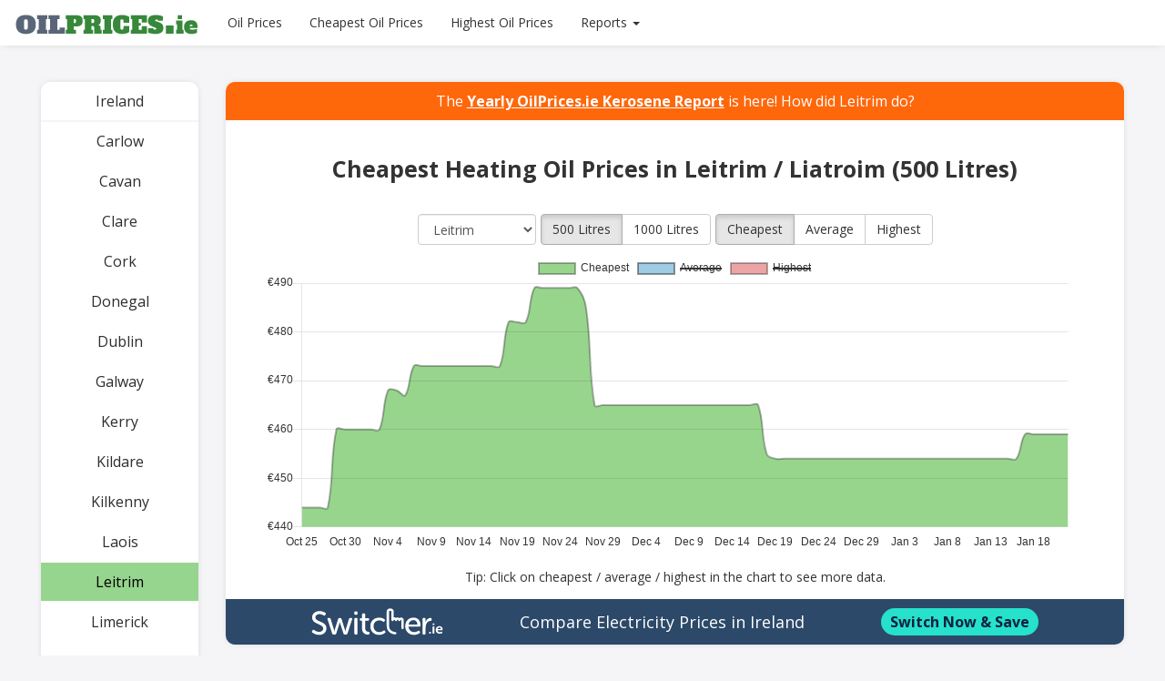

--- FILE ---
content_type: text/html; charset=utf-8
request_url: https://www.oilprices.ie/County/Leitrim/Cheapest
body_size: 9494
content:
<!DOCTYPE html>

<html lang="en">
<head>
    <meta charset="utf-8">
    <meta name="viewport" content="width=device-width, initial-scale=1.0">
    <title>Cheapest Oil Leitrim: 12 Heating Oil Prices from €459 for 500 Litres</title>

    <link rel="apple-touch-icon" sizes="180x180" href="/icons/apple-touch-icon.png?v=M46Y07xxLd">
    <link rel="icon" type="image/png" sizes="32x32" href="/icons/favicon-32x32.png?v=M46Y07xxLd">
    <link rel="icon" type="image/png" sizes="16x16" href="/icons/favicon-16x16.png?v=M46Y07xxLd">
    <link rel="manifest" href="/icons/site.webmanifest?v=M46Y07xxLd">
    <link rel="mask-icon" href="/icons/safari-pinned-tab.svg?v=M46Y07xxLd" color="#048a3b">
    <link rel="shortcut icon" href="/icons/favicon.ico?v=M46Y07xxLd">
    <meta name="msapplication-TileColor" content="#159315">
    <meta name="msapplication-config" content="/icons/browserconfig.xml?v=M46Y07xxLd">
    <meta name="theme-color" content="#ffffff">

    <meta name="twitter:card" content="summary_large_image">
    <meta name="twitter:site" content="@OilPricesIE">
    <meta name="twitter:title" content="Local Heating Oil Prices Across Ireland">
    <meta name="twitter:description" content="Cheapest Oil Leitrim: 12 Heating Oil Prices from €459 for 500 Litres - Oil Prices Ireland">
        <meta name="twitter:image" content="https://www.oilprices.ie/img/charts/Oil%20Prices%20Leitrim.png?for=2026-01-22">

        <link rel="canonical" href="https://www.oilprices.ie/County/Leitrim/Cheapest">

    <script>
        if (navigator.userAgent.indexOf("OilPrices.ie+App") !== -1) {
            document.documentElement.className += ' OurApp Android';
        }
    </script>


    <link href='/Content/css?v=ULeITjEXdtOvjCK68M-uTVtNbgha-O3SG-PtNUJEqwg1' rel='stylesheet preload' as='style' />

    
    <link href="https://fonts.googleapis.com/css?family=Open+Sans:Normal,Bold&display=swap" rel="preload stylesheet" as="style" />
    <link href="https://fonts.googleapis.com/css2?family=Oswald:wght@500&display=swap" rel="preload stylesheet" as="style" />
    <!--
        <link rel="preconnect" href="https://fonts.gstatic.com">
        Styles.Render("https://fonts.googleapis.com/css?family=Open+Sans:Normal,Bold&display=swap")
        Styles.Render("https://fonts.googleapis.com/css2?family=Oswald:wght@500&display=swap")
    -->
    
            <meta name="description" content="Compare 12+ cheapest kerosene prices in Leitrim / Liatroim from €459 for 500L. Updated daily with the latest deals.">
<script src='/bundles/visitor?v=BVDHt9jvNJKdC_ap6lRHaWCdcVEOyFNVAx-9WdNeeE41' defer></script>
            <script async src="https://pagead2.googlesyndication.com/pagead/js/adsbygoogle.js?client=ca-pub-5716344691935932" crossorigin="anonymous"></script>


    <!-- Google analytics 4 -->
    <script async src="https://www.googletagmanager.com/gtag/js?id=G-MRBW640GB2"></script>
    <script>
        window.dataLayer = window.dataLayer || [];
        function gtag() { dataLayer.push(arguments); }
        gtag('js', new Date());

        gtag('config', 'G-MRBW640GB2');
    </script>

    <style>

        .sideMenu {
            font-size: 16px;
            text-align: center;
        }

        .sideMenu li > a {
            color: #2d2d2d;
            border-radius: 0px;
        }

        .sideMenu li:first-child {
            outline: 2px solid #f5f5f7;
        }

        .nav > li > a.highlight,
        .nav > li > a:focus, .nav > li > a:hover {
            color: #000;
            background-color: #96d58d;
        }

        .marginTop {
            margin-top: 20px !important;
        }

        .contentBox {
            margin-top: 20px;
        }
    </style>

    <style media="screen and (min-width:992px)">
        .gutter-large {
            padding-left: 30px;
            padding-right: 30px;
        }

        .marginTop {
            margin-top: 40px !important;
        }
    </style>

    <style media="screen and (min-width:768px)">
        body {
            background: #f5f5f7;
        }

        .contentBox {
            margin-top: 20px;
            margin-bottom: 20px;
            background: #fff;
            box-shadow: 0px 0px 10px -5px #999;
            border-radius: 10px;
            overflow: hidden;
        }

        .mainChartDIV {
            margin: 0 40px;
        }
    </style>

    <style media="screen and (min-width:480px)">
    </style>

    
</head>
<body class="pageContent HideError">
    <header>
        <nav class="navbar navbar-blue navbar-fixed-top" aria-label="Main Menu">
            <div class="container-fluid main">
                <div class="navbar-header">
                    <style>
                        #hamburger.navbar-toggle:before {
                            content: "Menu";
                            left: -32px;
                            top: 6px;
                            position: absolute;
                        }
                    </style>
                    <button id="hamburger" type="button" class="navbar-toggle collapsed" data-toggle="collapse" data-target=".navbar-collapse" aria-expanded="false">
                        <span class="sr-only">Toggle navigation</span>
                        <span>
                            <span class="icon-bar"></span>
                            <span class="icon-bar"></span>
                            <span class="icon-bar"></span>
                        </span>
                    </button>
                    <a href='/' class="navbar-brand navbarLogo" title="Heating Oil Prices"><img src='/img/Oil-Prices-IE.png' width="205" height="27" alt="Oil Prices IE"></a>
                </div>
                <div class="navbar-collapse navActiveHistory collapse" id="navMenuTop">
                    <div class="mobile-menu-inner">

                        <ul class="nav navbar-nav">
                            <li>
                                <a href="/">
                                    Oil Prices
                                </a>
                            </li>
                            <li>
                                <a href="/Ireland/Cheapest">
                                    Cheapest Oil Prices
                                </a>
                            </li>
                            <li>
                                <a href="/Ireland/Highest">
                                    Highest Oil Prices
                                </a>
                            </li>
                            <li class="dropdown">
                                <a href="#" class="dropdown-toggle" data-toggle="dropdown" aria-label="Reports" aria-haspopup="true" aria-expanded="false">
                                    <span class="glyphicon glyphicon-file glyph-navbar-big visible-sm-inline-block" title="Reports"></span>
                                    <span class="hidden-sm">Reports</span>
                                    <b class="caret"></b>
                                </a>
                                <ul class="dropdown-menu">
                                    <li><a href="/report/ireland/2025">2025 Heating Oil Report</a></li>
                                    <li><a href="/report/ireland/2024">2024 Heating Oil Report</a></li>
                                    <li><a href="/report/ireland/2023">2023 Heating Oil Report</a></li>
                                    <li><a href="/report/ireland/2022">2022 Heating Oil Report</a></li>
                                    <li><a href="/report/ireland/2021">2021 Heating Oil Report</a></li>
                                </ul>
                            </li>
                                    <li class="visible-xs"><a href="/County/Carlow/Cheapest">Carlow</a></li>
                                    <li class="visible-xs"><a href="/County/Cavan/Cheapest">Cavan</a></li>
                                    <li class="visible-xs"><a href="/County/Clare/Cheapest">Clare</a></li>
                                    <li class="visible-xs"><a href="/County/Cork/Cheapest">Cork</a></li>
                                    <li class="visible-xs"><a href="/County/Donegal/Cheapest">Donegal</a></li>
                                    <li class="visible-xs"><a href="/County/Dublin/Cheapest">Dublin</a></li>
                                    <li class="visible-xs"><a href="/County/Galway/Cheapest">Galway</a></li>
                                    <li class="visible-xs"><a href="/County/Kerry/Cheapest">Kerry</a></li>
                                    <li class="visible-xs"><a href="/County/Kildare/Cheapest">Kildare</a></li>
                                    <li class="visible-xs"><a href="/County/Kilkenny/Cheapest">Kilkenny</a></li>
                                    <li class="visible-xs"><a href="/County/Laois/Cheapest">Laois</a></li>
                                    <li class="visible-xs"><a href="/County/Leitrim/Cheapest">Leitrim</a></li>
                                    <li class="visible-xs"><a href="/County/Limerick/Cheapest">Limerick</a></li>
                                    <li class="visible-xs"><a href="/County/Longford/Cheapest">Longford</a></li>
                                    <li class="visible-xs"><a href="/County/Louth/Cheapest">Louth</a></li>
                                    <li class="visible-xs"><a href="/County/Mayo/Cheapest">Mayo</a></li>
                                    <li class="visible-xs"><a href="/County/Meath/Cheapest">Meath</a></li>
                                    <li class="visible-xs"><a href="/County/Monaghan/Cheapest">Monaghan</a></li>
                                    <li class="visible-xs"><a href="/County/Offaly/Cheapest">Offaly</a></li>
                                    <li class="visible-xs"><a href="/County/Roscommon/Cheapest">Roscommon</a></li>
                                    <li class="visible-xs"><a href="/County/Sligo/Cheapest">Sligo</a></li>
                                    <li class="visible-xs"><a href="/County/Tipperary/Cheapest">Tipperary</a></li>
                                    <li class="visible-xs"><a href="/County/Waterford/Cheapest">Waterford</a></li>
                                    <li class="visible-xs"><a href="/County/Westmeath/Cheapest">Westmeath</a></li>
                                    <li class="visible-xs"><a href="/County/Wexford/Cheapest">Wexford</a></li>
                                    <li class="visible-xs"><a href="/County/Wicklow/Cheapest">Wicklow</a></li>
                        </ul>
                        

                        <div class="visible-xs addon">
                            <a id="switcher-mm" class="switcher22" href="https://switcher.ie/gas-electricity/comparison/?utm_source=oilprices&utm_campaign=energy&utm_medium=referral&utm_term=" target="_blank" rel="nofollow">
                                <img class="logo" src="/Img/switcher/logo.sw.svg" alt="Switch Electricity Supplier">
                                <div class="lg">Save Big On:</div>
                                <div class="lg">Electricity<br>Broadband<br>Insurance<br>Cards<br>Mobiles<br>Mortgages</div>
                                <div class="sm">Compare Electricity & Broadband Prices</div>
                                <div class="switcher-btn"><div>Switch Now &amp; Save</div></div>
                            </a>
                        </div>
                    </div>
                </div>
            </div>
        </nav>
    </header>
    <div class="container-fluid body-content">
        <main aria-label="Main Content">
            <div class="row gutter-large">
                    <div class="hidden-xs col-xs-3 col-lg-2" role="group" aria-label="Counties">
                        <ul class="contentBox marginTop sideMenu nav nav-pills nav-stacked">
                            <li role="presentation"><a href="/Ireland/Cheapest" class="">Ireland</a></li>
                                <li role="presentation" class="bt"><a href="/County/Carlow/Cheapest" >Carlow</a></li>
                                <li role="presentation" class="bt"><a href="/County/Cavan/Cheapest" >Cavan</a></li>
                                <li role="presentation" class="bt"><a href="/County/Clare/Cheapest" >Clare</a></li>
                                <li role="presentation" class="bt"><a href="/County/Cork/Cheapest" >Cork</a></li>
                                <li role="presentation" class="bt"><a href="/County/Donegal/Cheapest" >Donegal</a></li>
                                <li role="presentation" class="bt"><a href="/County/Dublin/Cheapest" >Dublin</a></li>
                                <li role="presentation" class="bt"><a href="/County/Galway/Cheapest" >Galway</a></li>
                                <li role="presentation" class="bt"><a href="/County/Kerry/Cheapest" >Kerry</a></li>
                                <li role="presentation" class="bt"><a href="/County/Kildare/Cheapest" >Kildare</a></li>
                                <li role="presentation" class="bt"><a href="/County/Kilkenny/Cheapest" >Kilkenny</a></li>
                                <li role="presentation" class="bt"><a href="/County/Laois/Cheapest" >Laois</a></li>
                                <li role="presentation" class="bt"><a href="/County/Leitrim/Cheapest"  class=highlight>Leitrim</a></li>
                                <li role="presentation" class="bt"><a href="/County/Limerick/Cheapest" >Limerick</a></li>
                                <li role="presentation" class="bt"><a href="/County/Longford/Cheapest" >Longford</a></li>
                                <li role="presentation" class="bt"><a href="/County/Louth/Cheapest" >Louth</a></li>
                                <li role="presentation" class="bt"><a href="/County/Mayo/Cheapest" >Mayo</a></li>
                                <li role="presentation" class="bt"><a href="/County/Meath/Cheapest" >Meath</a></li>
                                <li role="presentation" class="bt"><a href="/County/Monaghan/Cheapest" >Monaghan</a></li>
                                <li role="presentation" class="bt"><a href="/County/Offaly/Cheapest" >Offaly</a></li>
                                <li role="presentation" class="bt"><a href="/County/Roscommon/Cheapest" >Roscommon</a></li>
                                <li role="presentation" class="bt"><a href="/County/Sligo/Cheapest" >Sligo</a></li>
                                <li role="presentation" class="bt"><a href="/County/Tipperary/Cheapest" >Tipperary</a></li>
                                <li role="presentation" class="bt"><a href="/County/Waterford/Cheapest" >Waterford</a></li>
                                <li role="presentation" class="bt"><a href="/County/Westmeath/Cheapest" >Westmeath</a></li>
                                <li role="presentation" class="bt"><a href="/County/Wexford/Cheapest" >Wexford</a></li>
                                <li role="presentation" class="bt"><a href="/County/Wicklow/Cheapest" >Wicklow</a></li>
                        </ul>
                    </div>
                    <div class="col-sm-9 col-lg-10">
                        




<div class="row">
    <div class="col-xs-12">
        <div class="contentBox marginTop google-anno-skip">
            
                <div style="background:#ff670b; text-align: center; padding: 10px; font-size: 16px; ">
                    <a style="color:#FFF" href="/report/ireland/2025">
                        The <b><u>Yearly OilPrices.ie Kerosene Report</u></b> is here!
                            How did Leitrim do?
                    </a>
                </div>
            
            <h1 class="text-center margin-h-sm">Cheapest Heating Oil Prices in Leitrim / Liatroim (500&nbsp;Litres)</h1>
            <div class="text-center mb1 wrapping margin-h-sm" role="toolbar" aria-label="Select quantity and prices">
                <div class="btn-group" role="group" aria-label="Select county">
                    <select id="county" aria-label="County" class="form-control">
                        <option value="Ireland" data-url="/Ireland/Cheapest">National</option>
                            <option value="Carlow" data-url="/County/Carlow/Cheapest">Carlow</option>
                            <option value="Cavan" data-url="/County/Cavan/Cheapest">Cavan</option>
                            <option value="Clare" data-url="/County/Clare/Cheapest">Clare</option>
                            <option value="Cork" data-url="/County/Cork/Cheapest">Cork</option>
                            <option value="Donegal" data-url="/County/Donegal/Cheapest">Donegal</option>
                            <option value="Dublin" data-url="/County/Dublin/Cheapest">Dublin</option>
                            <option value="Galway" data-url="/County/Galway/Cheapest">Galway</option>
                            <option value="Kerry" data-url="/County/Kerry/Cheapest">Kerry</option>
                            <option value="Kildare" data-url="/County/Kildare/Cheapest">Kildare</option>
                            <option value="Kilkenny" data-url="/County/Kilkenny/Cheapest">Kilkenny</option>
                            <option value="Laois" data-url="/County/Laois/Cheapest">Laois</option>
                            <option value="Leitrim" data-url="/County/Leitrim/Cheapest">Leitrim</option>
                            <option value="Limerick" data-url="/County/Limerick/Cheapest">Limerick</option>
                            <option value="Longford" data-url="/County/Longford/Cheapest">Longford</option>
                            <option value="Louth" data-url="/County/Louth/Cheapest">Louth</option>
                            <option value="Mayo" data-url="/County/Mayo/Cheapest">Mayo</option>
                            <option value="Meath" data-url="/County/Meath/Cheapest">Meath</option>
                            <option value="Monaghan" data-url="/County/Monaghan/Cheapest">Monaghan</option>
                            <option value="Offaly" data-url="/County/Offaly/Cheapest">Offaly</option>
                            <option value="Roscommon" data-url="/County/Roscommon/Cheapest">Roscommon</option>
                            <option value="Sligo" data-url="/County/Sligo/Cheapest">Sligo</option>
                            <option value="Tipperary" data-url="/County/Tipperary/Cheapest">Tipperary</option>
                            <option value="Waterford" data-url="/County/Waterford/Cheapest">Waterford</option>
                            <option value="Westmeath" data-url="/County/Westmeath/Cheapest">Westmeath</option>
                            <option value="Wexford" data-url="/County/Wexford/Cheapest">Wexford</option>
                            <option value="Wicklow" data-url="/County/Wicklow/Cheapest">Wicklow</option>
                    </select>
                </div>
                <div class="btn-group" role="group" aria-label="Select quantity">
                    <a class="btn btn-default active" href="/County/Leitrim/Cheapest">500 Litres</a>
                    <a class="btn btn-default " href="/County/Leitrim/Cheapest/1000Ltr">1000 Litres</a>
                </div>
                <div class="btn-group" role="group" aria-label="select price type">
                    <a class="btn btn-default active" href="/County/Leitrim/Cheapest">Cheapest</a>
                    <a class="btn btn-default " href="/County/Leitrim">Average</a>
                    <a class="btn btn-default " href="/County/Leitrim/Highest">Highest</a>
                </div>
            </div>
            <div class="mainChartDIV">
                <canvas class="chart" id="OilChart" aria-label="Heating Oil Price Chart" role="img" style="display:block; min-height:330px">
                    <p>
                        Cheapest Price Chart for 500 litres of Kerosene Heating Oil in Leitrim / Liatroim
                        <img src="https://www.oilprices.ie/img/charts/Oil%20Prices%20Leitrim.png?for=2026-01-22" alt="Cheapest Oil Prices Leitrim / Liatroim">
                    </p>
                </canvas>
            </div>
            <p style="text-align:center; font-size:14px;">Tip: Click on cheapest / average / highest in the chart to see more data.</p>
            <a id="switcher-uc" class="switcher11" href="https://switcher.ie/gas-electricity/comparison/?utm_source=oilprices&utm_campaign=energy&utm_medium=referral&utm_term=" target="_blank" rel="nofollow">
    <img class="logo" src="/Img/switcher/logo.sw.svg" alt="Switch Electricity Supplier">
    <div>Compare Electricity Prices in Ireland</div>
    <div class="switcher-btn"><div>Switch Now &amp; Save</div></div>
</a>

        </div>
    </div>
</div>
<div class="row">
    <div class="col-md-8 col-lg-9">

            <script type="application/ld+json">
            {
              "@context": "https://schema.org",
              "@type": "AggregateOffer",
              "offeredBy": {
                "@type": "WebSite",
                "name": "OilPrices.ie",
                "url": "https://www.oilprices.ie"
              },
              "itemOffered": {
                "@type": "Product",
                "name": "Kerosene (500 Litres)",
                "description": "500 Litres of Kerosene Heating Oil",
                "image": "https://www.oilprices.ie/img/charts/Oil%20Prices%20Leitrim.png?for=2026-01-22",
                "offers": [
                  {
                  "@type": "Offer",
                  "price": 459.01,
                  "priceCurrency": "EUR",
                  "availability": "https://schema.org/InStock",
                  "url": "https://www.oilprices.ie/County/Leitrim/Cheapest",
                  "priceValidUntil": "2026-01-29"
                  }
                ]
              },
              "lowPrice": 459.01,
              "highPrice": 481.98,
              "priceCurrency": "EUR",
              "offerCount": 12,
              "areaServed": {
                "@type": "Place",
                "name": "Leitrim, Ireland"
              },
              "description": "Compare Cheapest 500L Heating Oil Prices in Leitrim from 12 Trusted Suppliers",
              "url": "https://www.oilprices.ie/County/Leitrim/Cheapest",
              "validFrom": "2026-01-22",
              "validThrough": "2026-01-29"
            }
            </script>
            <h2 class="text-center">12 Oil companies in Leitrim / Liatroim</h2>
            <div id="OilCompanyList" class="contentBox">


                <div class="row sup-12">
                    <div class="col-xs-10 col-xs-offset-1">
                        <div class="SupplierListBox clearfix">
                            <div class="col-xs-12 name">
                                <a href="https://www.mroilman.ie" class="Leitrim" id="pos-01" aria-label="Go to Mr Oil Man" target="_blank" rel="nofollow">Mr Oil Man</a>
                            </div>
                            <div class="col-xs-6"><span>500&nbsp;Litres</span> <span>€459.01</span></div>
                            <div class="col-xs-6"><span>1000&nbsp;Litres</span> <span>€900.00</span></div>
                        </div>
                    </div>
                    
                </div>
                <div class="row sup-81">
                    <div class="col-xs-10 col-xs-offset-1">
                        <div class="SupplierListBox clearfix">
                            <div class="col-xs-12 name">
                                <a href="https://oharafuels.ie" class="Leitrim" id="pos-02" aria-label="Go to O&#39;Hara Fuels" target="_blank" rel="nofollow">O&#39;Hara Fuels</a>
                            </div>
                            <div class="col-xs-6"><span>500&nbsp;Litres</span> <span>€463.00</span></div>
                            <div class="col-xs-6"><span>1000&nbsp;Litres</span> <span>€901.00</span></div>
                        </div>
                    </div>
                    
                </div>
                <div class="row sup-48">
                    <div class="col-xs-10 col-xs-offset-1">
                        <div class="SupplierListBox clearfix">
                            <div class="col-xs-12 name">
                                <a href="https://www.stewarts.ie" class="Leitrim" id="pos-03" aria-label="Go to Stewarts Oil" target="_blank" rel="nofollow">Stewarts Oil</a>
                            </div>
                            <div class="col-xs-6"><span>500&nbsp;Litres</span> <span>€467.51</span></div>
                            <div class="col-xs-6"><span>1000&nbsp;Litres</span> <span>€920.03</span></div>
                        </div>
                    </div>
                    
                </div>
                <div class="row sup-67">
                    <div class="col-xs-10 col-xs-offset-1">
                        <div class="SupplierListBox clearfix">
                            <div class="col-xs-12 name">
                                <a href="https://www.top.ie" class="Leitrim" id="pos-04" aria-label="Go to Top Oil" target="_blank" rel="nofollow">Top Oil</a>
                            </div>
                            <div class="col-xs-6"><span>500&nbsp;Litres</span> <span>€468.98</span></div>
                            <div class="col-xs-6"><span>1000&nbsp;Litres</span> <span>€930.02</span></div>
                        </div>
                    </div>
                    
                </div>
                <div class="row sup-57">
                    <div class="col-xs-10 col-xs-offset-1">
                        <div class="SupplierListBox clearfix">
                            <div class="col-xs-12 name">
                                <a href="https://www.oildelivery.ie" class="Leitrim" id="pos-05" aria-label="Go to McCormacks Fuels" target="_blank" rel="nofollow">McCormacks Fuels</a>
                            </div>
                            <div class="col-xs-6"><span>500&nbsp;Litres</span> <span>€469.00</span></div>
                            <div class="col-xs-6"><span>1000&nbsp;Litres</span> <span>€930.00</span></div>
                        </div>
                    </div>
                    
                </div>
                <div class="row sup-1">
                    <div class="col-xs-10 col-xs-offset-1">
                        <div class="SupplierListBox clearfix">
                            <div class="col-xs-12 name">
                                <a href="https://curranoil.ie" class="Leitrim" id="pos-06" aria-label="Go to Curran Oil" target="_blank" rel="nofollow">Curran Oil</a>
                            </div>
                            <div class="col-xs-6"><span>500&nbsp;Litres</span> <span>€470.00</span></div>
                            <div class="col-xs-6"><span>1000&nbsp;Litres</span> <span>€905.00</span></div>
                        </div>
                    </div>
                    
                </div>
                <div class="row sup-16">
                    <div class="col-xs-10 col-xs-offset-1">
                        <div class="SupplierListBox clearfix">
                            <div class="col-xs-12 name">
                                <a href="https://www.ejoil.com" class="Leitrim" id="pos-07" aria-label="Go to E&amp;J Oil Services" target="_blank" rel="nofollow">E&amp;J Oil Services</a>
                            </div>
                            <div class="col-xs-6"><span>500&nbsp;Litres</span> <span>€470.00</span></div>
                            <div class="col-xs-6"><span>1000&nbsp;Litres</span> <span>€900.00</span></div>
                        </div>
                    </div>
                    
                </div>
                <div class="row sup-69">
                    <div class="col-xs-10 col-xs-offset-1">
                        <div class="SupplierListBox clearfix">
                            <div class="col-xs-12 name">
                                <a href="https://texoil.valero.com" class="Leitrim" id="pos-08" aria-label="Go to TEXOIL" target="_blank" rel="nofollow">TEXOIL</a>
                            </div>
                            <div class="col-xs-6"><span>500&nbsp;Litres</span> <span>€475.00</span></div>
                            <div class="col-xs-6"><span>1000&nbsp;Litres</span> <span>€929.91</span></div>
                        </div>
                    </div>
                    
                </div>
                <div class="row sup-49">
                    <div class="col-xs-10 col-xs-offset-1">
                        <div class="SupplierListBox clearfix">
                            <div class="col-xs-12 name">
                                <a href="https://www.corriboil.com" class="Leitrim" id="pos-09" aria-label="Go to Corrib Oil" target="_blank" rel="nofollow">Corrib Oil</a>
                            </div>
                            <div class="col-xs-6"><span>500&nbsp;Litres</span> <span>€477.00</span></div>
                            <div class="col-xs-6"><span>1000&nbsp;Litres</span> <span>€935.00</span></div>
                        </div>
                    </div>
                    
                </div>
                <div class="row sup-78">
                    <div class="col-xs-10 col-xs-offset-1">
                        <div class="SupplierListBox clearfix">
                            <div class="col-xs-12 name">
                                <a href="https://www.breffnioils.ie" class="Leitrim" id="pos-10" aria-label="Go to Breffni Oils" target="_blank" rel="nofollow">Breffni Oils</a>
                            </div>
                            <div class="col-xs-6"><span>500&nbsp;Litres</span> <span>€480.00</span></div>
                            <div class="col-xs-6"><span>1000&nbsp;Litres</span> <span>€940.00</span></div>
                        </div>
                    </div>
                    
                </div>
                <div class="row sup-35">
                    <div class="col-xs-10 col-xs-offset-1">
                        <div class="SupplierListBox clearfix">
                            <div class="col-xs-12 name">
                                <a href="https://www.sligofuels.ie" class="Leitrim" id="pos-11" aria-label="Go to McPartland Oils, Sligo Fuels" target="_blank" rel="nofollow">McPartland Oils, Sligo Fuels</a>
                            </div>
                            <div class="col-xs-6"><span>500&nbsp;Litres</span> <span>€480.00</span></div>
                            <div class="col-xs-6"><span>1000&nbsp;Litres</span> <span>€940.00</span></div>
                        </div>
                    </div>
                    
                </div>
                <div class="row sup-62">
                    <div class="col-xs-10 col-xs-offset-1">
                        <div class="SupplierListBox clearfix">
                            <div class="col-xs-12 name">
                                <a href="https://certaireland.ie/" class="Leitrim" id="pos-12" aria-label="Go to Certa" target="_blank" rel="nofollow">Certa</a>
                            </div>
                            <div class="col-xs-6"><span>500&nbsp;Litres</span> <span>€481.98</span></div>
                            <div class="col-xs-6"><span>1000&nbsp;Litres</span> <span>€945.00</span></div>
                        </div>
                    </div>
                    
                </div>
            </div>



        <div class="row">
            <div class="col-xs-10 col-xs-offset-1">
                <br>
                
                <p>
                    We collect kerosene prices from oil companies all over Leitrim to provide the latest prices in each county and nationally.
                    Heating Oil prices change all the time, and in recent years 1000 Litres has cost as much as &euro;1550 and as little as &euro;330,
                    so if you buy heating oil, you should keep an eye on the price.
                </p>
                <!--
    <p>Use the cheapest oil price chart to see how oil prices are changing, and how they are likely to change next.
If the cheapest price is reliably going up or down, if means local oil companies are all raising or lowering their prices.
Other companies are likely to do the same, so the trend may continue.</p>
    -->

                <br>
            </div>
        </div>

    </div>
    <div class="col-md-4 col-lg-3">
        <div class="row">

            <div class="col-xsm-6 col-xsm-offset-3 col-md-12 col-md-offset-0">
                <div class="infoCol contentBox hideInApp">
                    <a href="https://play.google.com/store/apps/details?id=com.OilPricesIE" target="_blank" rel="nofollow">
                        <img src="/img/asset/AndroidApp.png" width="350" height="75" class="img-responsive" alt="Oil Prices ireland Android App">
                    </a>
                </div>
                <div class="infoCol contentBox">
                    <a href="/Help/Contact">
                        <img src="/img/asset/filler.png" width="350" height="75" class="img-responsive" alt="See your advert here">
                    </a>
                </div>
            </div>
            <div class="col-xsm-6 col-md-12">
                    <article class="infoCol contentBox none">
        <div class="top">
            <h2>Today</h2>
            <div class="price">€459.01</div>
            <!-- <div class="price" style="font-size:20px;">€459.01</div> -->
        </div>
        <div class="chevron clearfix"><div class="part one"></div><div class="part two"></div></div>
        <div class="bottom">
            <div>No Change <br>&nbsp;</div>
        </div>
    </article>

            </div>
            <div class="col-xsm-6 col-md-12">
                    <article class="infoCol contentBox up">
        <div class="top">
            <h2>Week</h2>
            <div class="price">€454.00</div>
            <!-- <div class="price" style="font-size:20px;">€459.01</div> -->
        </div>
        <div class="chevron clearfix"><div class="part one"></div><div class="part two"></div></div>
        <div class="bottom">
            <div>Up 1.09%<br>€5.01</div>
        </div>
    </article>

            </div>
            <div class="col-xsm-6 col-xsm-offset-3  col-md-12 col-md-offset-0">
                    <article class="infoCol contentBox up">
        <div class="top">
            <h2>Month</h2>
            <div class="price">€454.00</div>
            <!-- <div class="price" style="font-size:20px;">€459.01</div> -->
        </div>
        <div class="chevron clearfix"><div class="part one"></div><div class="part two"></div></div>
        <div class="bottom">
            <div>Up 1.09%<br>€5.01</div>
        </div>
    </article>

            </div>
            <!--
            <div>
                <a href="https://twitter.com/intent/tweet?text=test&url=https://oilprices.ie">tweet</a>
            </div>
            -->
        </div>
    </div>
</div>





<script type="module">
    $('#county').val('Leitrim')
        .change(function () {
            //alert(this.value);
            var url = $('#county option[value="' + this.value + '"]').data('url');
            document.location = url;
            //alert(url);
        });
</script>

<script type="module">
    $(document).ready(function () {

        var ChartData = PrepareChartData('{"date":["2026-01-22","2026-01-21","2026-01-20","2026-01-19","2026-01-18","2026-01-17","2026-01-16","2026-01-15","2026-01-14","2026-01-13","2026-01-12","2026-01-11","2026-01-10","2026-01-09","2026-01-08","2026-01-07","2026-01-06","2026-01-05","2026-01-04","2026-01-03","2026-01-02","2026-01-01","2025-12-31","2025-12-30","2025-12-29","2025-12-28","2025-12-27","2025-12-26","2025-12-25","2025-12-24","2025-12-23","2025-12-22","2025-12-21","2025-12-20","2025-12-19","2025-12-18","2025-12-17","2025-12-16","2025-12-15","2025-12-14","2025-12-13","2025-12-12","2025-12-11","2025-12-10","2025-12-09","2025-12-08","2025-12-07","2025-12-06","2025-12-05","2025-12-04","2025-12-03","2025-12-02","2025-12-01","2025-11-30","2025-11-29","2025-11-28","2025-11-27","2025-11-26","2025-11-25","2025-11-24","2025-11-23","2025-11-22","2025-11-21","2025-11-20","2025-11-19","2025-11-18","2025-11-17","2025-11-16","2025-11-15","2025-11-14","2025-11-13","2025-11-12","2025-11-11","2025-11-10","2025-11-09","2025-11-08","2025-11-07","2025-11-06","2025-11-05","2025-11-04","2025-11-03","2025-11-02","2025-11-01","2025-10-31","2025-10-30","2025-10-29","2025-10-28","2025-10-27","2025-10-26","2025-10-25"],"d5N":[459.01,459.01,459.01,459.01,459.01,459.01,454.0,454.0,454.0,454.0,454.0,454.0,454.0,454.0,454.0,454.0,454.0,454.0,454.0,454.0,454.0,454.0,454.0,454.0,454.0,454.0,454.0,454.0,454.0,454.0,454.0,454.0,454.0,454.0,454.0,454.96,465.0,465.0,465.0,465.0,465.0,465.0,465.0,465.0,465.0,465.0,465.0,465.0,465.0,465.0,465.0,465.0,465.0,465.0,465.0,465.0,484.99,489.0,489.0,489.0,489.0,489.0,489.0,482.0,482.0,482.0,473.0,473.0,473.0,473.0,473.0,473.0,473.0,473.0,473.0,473.0,473.0,467.0,468.0,468.0,460.0,460.0,460.0,460.0,460.0,460.0,444.0,444.0,444.0,444.0],"d5A":[471.79,471.13,470.29,470.29,469.86,470.29,469.62,467.37,467.37,467.37,467.45,467.45,467.45,468.29,470.37,470.37,470.37,470.16,470.16,470.16,470.16,470.16,470.16,470.41,471.16,471.16,472.64,471.16,471.16,471.58,471.08,470.33,470.33,470.33,470.08,472.0,474.25,474.25,474.33,474.41,474.41,475.41,475.25,476.0,476.08,475.5,475.18,475.58,476.75,476.66,477.41,481.0,483.24,486.09,486.09,494.36,499.27,500.69,500.73,501.72,501.81,503.32,503.99,497.75,494.66,491.91,490.16,489.16,489.16,489.89,490.06,486.64,484.73,484.23,484.23,484.73,484.41,483.3,483.36,483.36,483.99,483.99,483.99,483.54,483.54,484.36,473.9,470.45,470.45,470.45],"d5X":[481.98,481.01,480.0,480.0,480.0,480.0,480.0,480.0,480.0,480.0,480.0,480.0,480.0,480.0,480.0,480.0,480.0,480.0,480.0,480.0,480.0,480.0,480.0,480.0,480.0,480.0,480.0,480.0,480.0,480.0,483.0,483.96,483.96,483.96,481.01,483.0,484.99,484.99,486.01,486.97,486.97,486.97,484.99,486.01,486.97,485.0,485.0,485.0,485.0,485.0,485.0,499.97,519.94,515.0,515.0,515.0,515.0,515.0,515.0,515.0,515.0,519.94,519.94,515.0,505.0,499.97,500.0,499.97,499.97,499.97,499.97,510.0,495.0,495.0,495.0,495.0,495.0,495.0,495.0,495.0,500.0,500.0,500.0,500.0,500.0,500.0,505.0,505.0,505.0,505.0],"d10N":null,"d10A":null,"d10X":null}');
        var datasets = [];
        if (ChartData.d5N) {
            datasets.push(
                Clone(chartDatasets.lineCheapest, {
                    label: "Cheapest",
                    data: ChartData.d5N,
                    
                }));
        }
        if (ChartData.d5A) {
            datasets.push(
                Clone(chartDatasets.lineAverage, {
                    label: "Average",
                    data: ChartData.d5A,
                    hidden: true,
                }));
        }
        if (ChartData.d5X) {
            datasets.push(
                Clone(chartDatasets.lineHighest, {
                    label: "Highest",
                    data: ChartData.d5X,
                    hidden: true,
                }));
        }

        if (ChartData.d10N) {
            datasets.push(
                Clone(chartDatasets.lineCheapest, {
                    label: "Cheapest",
                    data: ChartData.d10N,
                    
                }));
        }
        if (ChartData.d10A) {
            datasets.push(
                Clone(chartDatasets.lineAverage, {
                    label: "Average",
                    data: ChartData.d10A,
                    hidden: true,
                }));
        }
        if (ChartData.d10X) {
            datasets.push(
                Clone(chartDatasets.lineHighest, {
                    label: "Highest",
                    data: ChartData.d10X,
                    hidden: true,
                }));
        }
        var myChart = new Chart(document.getElementById("OilChart"),
            Clone(chartBase, {
                data: {
                    labels: ChartData.date,
                    datasets: datasets,
                },
                options: {
                    //title: { display: true, text: "Average kerosene prices" },
                    scales: { xAxes: [chartAxes.x.day] },
                }
            })
        );

    })
</script>

<script type="module">
    $('[data-link]').click(function () {
        var url = $(this).data("link");
        document.location = url;
    });
</script>

                    </div>
            </div>
        </main>

    </div>
    <div class="container-fluid">
        <footer>
            <div class="SocialFooter">
                <a class="twitter" href="https://twitter.com/OilPricesIE" rel="nofollow" target="_blank"><img src="/Img/Twitter1W.png" alt="Twitter" loading="lazy"> Follow us on Twitter </a>
                <a class="facebook" href="https://www.facebook.com/OilPricesIE" rel="nofollow" target="_blank"><img src="/Img/Facebook1W.png" alt="Facebook" loading="lazy">&nbsp; Visit us on Facebook </a>
            </div>
            <div role="navigation" aria-label="Footer Links" class="text-center">
                <span class="text-nowrap">
                    &copy; Copyright OilPrices.ie 2026
                </span>
                <span class="text-nowrap">
                    &nbsp;&vellip;&nbsp;
                    Prices valid 22/01/2026
                </span>
                <span class="text-nowrap">
                    &nbsp;&vellip;&nbsp;
                    <a href="/Help/Contact">Contact Us</a>
                </span>
                <span class="text-nowrap">
                    &nbsp;&vellip;&nbsp;
                    <a href="/Help/Terms">Terms</a>
                </span>
                <span class="text-nowrap">
                    &nbsp;&vellip;&nbsp;
                    <a href="/Help/Privacy">Privacy Policy</a>
                </span>
            </div>
        </footer>
    </div>
    
</body>
</html>


<!-- track mobile menu opens -->
<script type="module">
    $(document).ready(function () {
        $('#navMenuTop').on('show.bs.collapse', function () {
            gtag('event', 'open_menu', {
                menu_type: 'hamburger'
            });
        });
    });
</script>

--- FILE ---
content_type: text/html; charset=utf-8
request_url: https://www.google.com/recaptcha/api2/aframe
body_size: 266
content:
<!DOCTYPE HTML><html><head><meta http-equiv="content-type" content="text/html; charset=UTF-8"></head><body><script nonce="WhiWlOc8u5dFQKc_l1yNXA">/** Anti-fraud and anti-abuse applications only. See google.com/recaptcha */ try{var clients={'sodar':'https://pagead2.googlesyndication.com/pagead/sodar?'};window.addEventListener("message",function(a){try{if(a.source===window.parent){var b=JSON.parse(a.data);var c=clients[b['id']];if(c){var d=document.createElement('img');d.src=c+b['params']+'&rc='+(localStorage.getItem("rc::a")?sessionStorage.getItem("rc::b"):"");window.document.body.appendChild(d);sessionStorage.setItem("rc::e",parseInt(sessionStorage.getItem("rc::e")||0)+1);localStorage.setItem("rc::h",'1769125838515');}}}catch(b){}});window.parent.postMessage("_grecaptcha_ready", "*");}catch(b){}</script></body></html>

--- FILE ---
content_type: text/javascript; charset=utf-8
request_url: https://www.oilprices.ie/bundles/visitor?v=BVDHt9jvNJKdC_ap6lRHaWCdcVEOyFNVAx-9WdNeeE41
body_size: 155763
content:
function log(n){window.console&&window.console.log(n)}function trim(n){return n==null&&(n=""),n=String(n),n.replace(/^\s*|\s*$/g,"")}function roundFixed(n,t){return Math.round(n*Math.pow(10,t))/Math.pow(10,t)}function Clone(n,t){return $.extend(!0,{},n,t)}function AutoInitGlobalVars(){var n=(new Date).getFullYear();DateStartOfYearISO=n+"-01-01";DateEndOfYearISO=n+"-12-31"}function HasWorkingNumberInputs(){var n=document.createElement("input"),t=!0;n.setAttribute("type","number");try{n.valueAsNumber=9876}catch(i){t=!1}return t&&Modernizr.inputtypes.number}function InitIdVars(){inputs=$("[id]").each(function(n,t){window["id"+t.id]=t})}function ArrayContains(n,t,i){if(n.length==0)return!1;var r="\x00",u=r+n.join(r)+r,f=r+t+r;return i||(u=u.toLowerCase(),f=f.toLowerCase()),u.indexOf(f)>-1}function InitVbSyncs(){$("input[data-vb-sync]").each(function(n,t){var i=getVbOptions(t,"data-vb-sync",["syncFrom"]);t.vbSyncOptions=i;t.vbCanSync=(i.if="readOnly")?function(){return t.readOnly}:function(){return!0};$(i.syncFrom).on("input change",function(n){var r=n.target;t.vbCanSync()&&(t.value=i.syncFrom.value)})})}function getVbOptions(n,t,i){var e=n.getAttribute(t),r,o,f,u;for(e='{"'+e.replace(/,/g,'","').replace(/:/g,'":"')+'"}',r=$.parseJSON(e),o=i.length,f=0;f<o;f++){u=i[f];switch(r[u]){case"true":r[u]=!0;break;case"false":r[u]=!1;break;default:r[u]=document.getElementById(r[u])}}return r}function vbButtonClick(n){var i=n.currentTarget,t=i.vbButtonOptions,r=t.action;switch(r){case"clear":vbButtonClear(i,t,n);break;case"clear-VC":vbButtonClearVC(i,t,n);break;case"toggle":vbButtonToggle(i,t,n)}switch(t.focusTo){case null:break;case!0:t.target.focus();break;case!1:break;default:t.focusTo.focus()}t.onChange&&$(t.target).change()}function vbButtonToggle(n,t){var i=!t.target[t.prop];t.target[t.prop]=i;t.trueText&&t.falseText&&(n.innerHTML=i?t.trueText:t.falseText);i&&t.onTrue=="copy"&&(t.target.value=t.copyFrom.value)}function vbButtonClear(n,t){t.target.value=null}function vbButtonClearVC(n,t){VATCalculator.ResetField(t.target,!0,!0);t.target.focus()}function InitVbButtons(){$(".btn[data-vb-button]").each(function(n,t){var i=getVbOptions(t,"data-vb-button",["target","copyFrom","focusTo","onChange"]);t.vbButtonOptions=i}).on("click",vbButtonClick)}function InitInputAutoClass(){var t="vb-autocolor-edited",n="vb-autocolor-unedited";$("input[data-vb-autoclass]").addClass(n).on("input",function(n){n.target.setUserValueStatus(!0)}).each(function(i,r){r.setUserValueStatus=function(i){i?$(this).removeClass(n).addClass(t):$(this).removeClass(t).addClass(n)};var u=!$(r).is(":checkbox"),f=r.getAttribute("value");u&&f!=""&&r.setUserValueStatus(!0)}).filter(".check-box").on("change",function(n){n.target.setUserValueStatus(!0)})}function InitVbDataListInline(n,t){var r,u,i;if(t.array)for(n.vbDataListAsArray=[],r=n.options?n.options:n.firstElementChild.options,u=r.length,i=0;i<u;++i)n.vbDataListAsArray.push(r[i].value)}function InitVbDataListJSON(n,t){var i=$.getJSON(t.source).done(function(i){var r,u;t.array&&(n.vbDataListAsArray=i);r="";for(u in i)r=r+"<option>"+i[u]+"<\/option>";r=n.outerHTML.replace("<\/datalist>",r+"<\/datalist>");n.outerHTML=r;t.array&&(document.getElementById(n.id).vbDataListAsArray=i)})}function InitVbDataLists(){$("datalist[data-vb-listdata]").each(function(n,t){var i=getVbOptions(t,"data-vb-listdata",["array"]);i.source?InitVbDataListJSON(t,i):InitVbDataListInline(t,i)})}function InitVbDataListBinds(){$("input[data-vb-listbind]").each(function(n,t){var i=getVbOptions(t,"data-vb-listbind",[]),r;t.vbAttachedDataList=null;r=function(){this.vbAttachedDataList!=i.list&&(this.setAttribute("list",i.list),this.vbAttachedDataList=i.list,this.vbDataListPollyFill&&this.vbDataListPollyFill())};t.onmousedown=r;t.onkeydown=r})}function FixFieldMaxLength(){$("input[data-val-length-max]").each(function(n,t){t.setAttribute("maxlength",t.getAttribute("data-val-length-max"))})}function DisableJQueryDateValdation(){jQuery.validator&&(jQuery.validator.methods.date=function(){return!0})}function InitVbControls(){DisableJQueryDateValdation();InitInputAutoClass();InitVbButtons();InitVbSyncs();InitVbDataLists();InitVbDataListBinds();InitIdVars();FixFieldMaxLength();InitPasswordStrengthInputs()}function SetDateInputValue(n,t,i){function r(n,t){try{n.valueAsNumber=t}catch(r){}if(n.vbHasBootstrapDatepicker){var i=$(n);i.datepicker("update",t)}n.value!=t&&(n.value=t)}r(n,t);n.value!=t&&r(n,i)}function URLEndSlash(n,t){var i=n.length,r=i>0&&n[i-1]=="/";return t?r?n:n+"/":r?n.substring(0,i-1):n}function bsMessage(n,t){var i=$(n),r="";t.length<=80&&(r='style="max-width:270px;"');i.after('<div class="alert alert-info alertMessage animOut" role="alert" '+r+'><span class="glyphicon glyphicon-triangle-top arrowTop arrowColor" aria-hidden="true"><\/span><span class="glyphicon glyphicon-star icon" aria-hidden="true"><\/span>'+t+"<\/div>");setTimeout(function(){var n=i.next();n.addClass("animIn")},1)}function calcPasswordStrength(n){for(var t,u,f,e,o=!1,s=n.length,i=0,r=0;r<s;r++)t=n.charAt(r),t>="a"&&t<="z"?u=!0:t>="A"&&t<="Z"?f=!0:t>="0"&&t<="9"?e=!0:t!=" "&&(o=!0);return i+=(u?26:0)+(f?15:0)+(e?15:0)+(o?15:0),i=s*i*2,i=Math.min(i/15,100),Math.round(i)}function passwordStrengthEvent(){var t,i;this.strengthBar||(this.strengthBar=$(this).next().children().first());var n=calcPasswordStrength(this.value),r=255-n*2,u=55+n*2;this.strengthBar.width(n+"%");this.strengthBar.css("background-color","rgb("+r+","+u+",0)");this.strengthText===undefined&&(t=$(this).parent().find(".passwordStrengthText").first()[0],this.strengthText=t?t:[]);i="";i=n>=90?"Strong":n>55?"Good":"Weak";this.strengthText.innerHTML=i}function InitPasswordStrengthInputs(){$(".passwordStrengthInput").after('<div class="passwordStrengthBar"><div class="percent"><\/div><\/div>').keyup(passwordStrengthEvent)}function InitChartResizePlugin(){var n=function(n){var t=n.chart.canvas.dataset.chartheight,i=t!=null?t:330,r=Math.min(i,window.innerHeight-100),u=Math.min(r,i),f=u+"px",e=n.chart.canvas.parentNode.style;e.height=f},t={beforeInit:function(t){n(t)},beforeRender:function(t){n(t)}};Chart.plugins.register(t)}function PrepareChartData(n){return JSON.parse(n)}var vbVALUEUSER,vbVALUENONE,CookieMan;if(!function(n,t){"object"==typeof module&&"object"==typeof module.exports?module.exports=n.document?t(n,!0):function(n){if(!n.document)throw new Error("jQuery requires a window with a document");return t(n)}:t(n)}("undefined"!=typeof window?window:this,function(n,t){function ii(n){var t=!!n&&"length"in n&&n.length,r=i.type(n);return"function"===r||i.isWindow(n)?!1:"array"===r||0===t||"number"==typeof t&&t>0&&t-1 in n}function ri(n,t,r){if(i.isFunction(t))return i.grep(n,function(n,i){return!!t.call(n,i,n)!==r});if(t.nodeType)return i.grep(n,function(n){return n===t!==r});if("string"==typeof t){if(bf.test(t))return i.filter(t,n,r);t=i.filter(t,n)}return i.grep(n,function(n){return lt.call(t,n)>-1!==r})}function hr(n,t){while((n=n[t])&&1!==n.nodeType);return n}function kf(n){var t={};return i.each(n.match(h)||[],function(n,i){t[i]=!0}),t}function yt(){u.removeEventListener("DOMContentLoaded",yt);n.removeEventListener("load",yt);i.ready()}function et(){this.expando=i.expando+et.uid++}function lr(n,t,r){var u;if(void 0===r&&1===n.nodeType)if(u="data-"+t.replace(cr,"-$&").toLowerCase(),r=n.getAttribute(u),"string"==typeof r){try{r="true"===r?!0:"false"===r?!1:"null"===r?null:+r+""===r?+r:df.test(r)?i.parseJSON(r):r}catch(f){}e.set(n,t,r)}else r=void 0;return r}function vr(n,t,r,u){var h,e=1,l=20,c=u?function(){return u.cur()}:function(){return i.css(n,t,"")},s=c(),o=r&&r[3]||(i.cssNumber[t]?"":"px"),f=(i.cssNumber[t]||"px"!==o&&+s)&&ot.exec(i.css(n,t));if(f&&f[3]!==o){o=o||f[3];r=r||[];f=+s||1;do e=e||".5",f/=e,i.style(n,t,f+o);while(e!==(e=c()/s)&&1!==e&&--l)}return r&&(f=+f||+s||0,h=r[1]?f+(r[1]+1)*r[2]:+r[2],u&&(u.unit=o,u.start=f,u.end=h)),h}function o(n,t){var r="undefined"!=typeof n.getElementsByTagName?n.getElementsByTagName(t||"*"):"undefined"!=typeof n.querySelectorAll?n.querySelectorAll(t||"*"):[];return void 0===t||t&&i.nodeName(n,t)?i.merge([n],r):r}function ui(n,t){for(var i=0,u=n.length;u>i;i++)r.set(n[i],"globalEval",!t||r.get(t[i],"globalEval"))}function kr(n,t,r,u,f){for(var e,s,p,a,w,v,h=t.createDocumentFragment(),y=[],l=0,b=n.length;b>l;l++)if(e=n[l],e||0===e)if("object"===i.type(e))i.merge(y,e.nodeType?[e]:e);else if(br.test(e)){for(s=s||h.appendChild(t.createElement("div")),p=(pr.exec(e)||["",""])[1].toLowerCase(),a=c[p]||c._default,s.innerHTML=a[1]+i.htmlPrefilter(e)+a[2],v=a[0];v--;)s=s.lastChild;i.merge(y,s.childNodes);s=h.firstChild;s.textContent=""}else y.push(t.createTextNode(e));for(h.textContent="",l=0;e=y[l++];)if(u&&i.inArray(e,u)>-1)f&&f.push(e);else if(w=i.contains(e.ownerDocument,e),s=o(h.appendChild(e),"script"),w&&ui(s),r)for(v=0;e=s[v++];)wr.test(e.type||"")&&r.push(e);return h}function pt(){return!0}function nt(){return!1}function gr(){try{return u.activeElement}catch(n){}}function fi(n,t,r,u,f,e){var o,s;if("object"==typeof t){"string"!=typeof r&&(u=u||r,r=void 0);for(s in t)fi(n,s,r,u,t[s],e);return n}if(null==u&&null==f?(f=r,u=r=void 0):null==f&&("string"==typeof r?(f=u,u=void 0):(f=u,u=r,r=void 0)),f===!1)f=nt;else if(!f)return n;return 1===e&&(o=f,f=function(n){return i().off(n),o.apply(this,arguments)},f.guid=o.guid||(o.guid=i.guid++)),n.each(function(){i.event.add(this,t,f,u,r)})}function nu(n,t){return i.nodeName(n,"table")&&i.nodeName(11!==t.nodeType?t:t.firstChild,"tr")?n.getElementsByTagName("tbody")[0]||n.appendChild(n.ownerDocument.createElement("tbody")):n}function ee(n){return n.type=(null!==n.getAttribute("type"))+"/"+n.type,n}function oe(n){var t=ue.exec(n.type);return t?n.type=t[1]:n.removeAttribute("type"),n}function tu(n,t){var u,c,f,s,h,l,a,o;if(1===t.nodeType){if(r.hasData(n)&&(s=r.access(n),h=r.set(t,s),o=s.events)){delete h.handle;h.events={};for(f in o)for(u=0,c=o[f].length;c>u;u++)i.event.add(t,f,o[f][u])}e.hasData(n)&&(l=e.access(n),a=i.extend({},l),e.set(t,a))}}function se(n,t){var i=t.nodeName.toLowerCase();"input"===i&&yr.test(n.type)?t.checked=n.checked:"input"!==i&&"textarea"!==i||(t.defaultValue=n.defaultValue)}function b(n,t,u,e){t=gi.apply([],t);var l,p,c,a,s,w,h=0,v=n.length,d=v-1,y=t[0],k=i.isFunction(y);if(k||v>1&&"string"==typeof y&&!f.checkClone&&re.test(y))return n.each(function(i){var r=n.eq(i);k&&(t[0]=y.call(this,i,r.html()));b(r,t,u,e)});if(v&&(l=kr(t,n[0].ownerDocument,!1,n,e),p=l.firstChild,1===l.childNodes.length&&(l=p),p||e)){for(c=i.map(o(l,"script"),ee),a=c.length;v>h;h++)s=l,h!==d&&(s=i.clone(s,!0,!0),a&&i.merge(c,o(s,"script"))),u.call(n[h],s,h);if(a)for(w=c[c.length-1].ownerDocument,i.map(c,oe),h=0;a>h;h++)s=c[h],wr.test(s.type||"")&&!r.access(s,"globalEval")&&i.contains(w,s)&&(s.src?i._evalUrl&&i._evalUrl(s.src):i.globalEval(s.textContent.replace(fe,"")))}return n}function iu(n,t,r){for(var u,e=t?i.filter(t,n):n,f=0;null!=(u=e[f]);f++)r||1!==u.nodeType||i.cleanData(o(u)),u.parentNode&&(r&&i.contains(u.ownerDocument,u)&&ui(o(u,"script")),u.parentNode.removeChild(u));return n}function ru(n,t){var r=i(t.createElement(n)).appendTo(t.body),u=i.css(r[0],"display");return r.detach(),u}function oi(n){var r=u,t=ei[n];return t||(t=ru(n,r),"none"!==t&&t||(wt=(wt||i("<iframe frameborder='0' width='0' height='0'/>")).appendTo(r.documentElement),r=wt[0].contentDocument,r.write(),r.close(),t=ru(n,r),wt.detach()),ei[n]=t),t}function tt(n,t,r){var o,s,h,u,e=n.style;return r=r||bt(n),u=r?r.getPropertyValue(t)||r[t]:void 0,""!==u&&void 0!==u||i.contains(n.ownerDocument,n)||(u=i.style(n,t)),r&&!f.pixelMarginRight()&&si.test(u)&&uu.test(t)&&(o=e.width,s=e.minWidth,h=e.maxWidth,e.minWidth=e.maxWidth=e.width=u,u=r.width,e.width=o,e.minWidth=s,e.maxWidth=h),void 0!==u?u+"":u}function ci(n,t){return{get:function(){return n()?void delete this.get:(this.get=t).apply(this,arguments)}}}function su(n){if(n in ou)return n;for(var i=n[0].toUpperCase()+n.slice(1),t=eu.length;t--;)if(n=eu[t]+i,n in ou)return n}function hu(n,t,i){var r=ot.exec(t);return r?Math.max(0,r[2]-(i||0))+(r[3]||"px"):t}function cu(n,t,r,u,f){for(var e=r===(u?"border":"content")?4:"width"===t?1:0,o=0;4>e;e+=2)"margin"===r&&(o+=i.css(n,r+w[e],!0,f)),u?("content"===r&&(o-=i.css(n,"padding"+w[e],!0,f)),"margin"!==r&&(o-=i.css(n,"border"+w[e]+"Width",!0,f))):(o+=i.css(n,"padding"+w[e],!0,f),"padding"!==r&&(o+=i.css(n,"border"+w[e]+"Width",!0,f)));return o}function lu(t,r,e){var h=!0,o="width"===r?t.offsetWidth:t.offsetHeight,s=bt(t),c="border-box"===i.css(t,"boxSizing",!1,s);if(u.msFullscreenElement&&n.top!==n&&t.getClientRects().length&&(o=Math.round(100*t.getBoundingClientRect()[r])),0>=o||null==o){if(o=tt(t,r,s),(0>o||null==o)&&(o=t.style[r]),si.test(o))return o;h=c&&(f.boxSizingReliable()||o===t.style[r]);o=parseFloat(o)||0}return o+cu(t,r,e||(c?"border":"content"),h,s)+"px"}function au(n,t){for(var e,u,s,o=[],f=0,h=n.length;h>f;f++)u=n[f],u.style&&(o[f]=r.get(u,"olddisplay"),e=u.style.display,t?(o[f]||"none"!==e||(u.style.display=""),""===u.style.display&&st(u)&&(o[f]=r.access(u,"olddisplay",oi(u.nodeName)))):(s=st(u),"none"===e&&s||r.set(u,"olddisplay",s?e:i.css(u,"display"))));for(f=0;h>f;f++)u=n[f],u.style&&(t&&"none"!==u.style.display&&""!==u.style.display||(u.style.display=t?o[f]||"":"none"));return n}function s(n,t,i,r,u){return new s.prototype.init(n,t,i,r,u)}function pu(){return n.setTimeout(function(){it=void 0}),it=i.now()}function dt(n,t){var r,u=0,i={height:n};for(t=t?1:0;4>u;u+=2-t)r=w[u],i["margin"+r]=i["padding"+r]=n;return t&&(i.opacity=i.width=n),i}function wu(n,t,i){for(var u,f=(l.tweeners[t]||[]).concat(l.tweeners["*"]),r=0,e=f.length;e>r;r++)if(u=f[r].call(i,t,n))return u}function le(n,t,u){var f,a,p,v,o,w,h,b,l=this,y={},s=n.style,c=n.nodeType&&st(n),e=r.get(n,"fxshow");u.queue||(o=i._queueHooks(n,"fx"),null==o.unqueued&&(o.unqueued=0,w=o.empty.fire,o.empty.fire=function(){o.unqueued||w()}),o.unqueued++,l.always(function(){l.always(function(){o.unqueued--;i.queue(n,"fx").length||o.empty.fire()})}));1===n.nodeType&&("height"in t||"width"in t)&&(u.overflow=[s.overflow,s.overflowX,s.overflowY],h=i.css(n,"display"),b="none"===h?r.get(n,"olddisplay")||oi(n.nodeName):h,"inline"===b&&"none"===i.css(n,"float")&&(s.display="inline-block"));u.overflow&&(s.overflow="hidden",l.always(function(){s.overflow=u.overflow[0];s.overflowX=u.overflow[1];s.overflowY=u.overflow[2]}));for(f in t)if(a=t[f],vu.exec(a)){if(delete t[f],p=p||"toggle"===a,a===(c?"hide":"show")){if("show"!==a||!e||void 0===e[f])continue;c=!0}y[f]=e&&e[f]||i.style(n,f)}else h=void 0;if(i.isEmptyObject(y))"inline"===("none"===h?oi(n.nodeName):h)&&(s.display=h);else{e?"hidden"in e&&(c=e.hidden):e=r.access(n,"fxshow",{});p&&(e.hidden=!c);c?i(n).show():l.done(function(){i(n).hide()});l.done(function(){var t;r.remove(n,"fxshow");for(t in y)i.style(n,t,y[t])});for(f in y)v=wu(c?e[f]:0,f,l),f in e||(e[f]=v.start,c&&(v.end=v.start,v.start="width"===f||"height"===f?1:0))}}function ae(n,t){var r,f,e,u,o;for(r in n)if(f=i.camelCase(r),e=t[f],u=n[r],i.isArray(u)&&(e=u[1],u=n[r]=u[0]),r!==f&&(n[f]=u,delete n[r]),o=i.cssHooks[f],o&&"expand"in o){u=o.expand(u);delete n[f];for(r in u)r in n||(n[r]=u[r],t[r]=e)}else t[f]=e}function l(n,t,r){var e,o,s=0,a=l.prefilters.length,f=i.Deferred().always(function(){delete c.elem}),c=function(){if(o)return!1;for(var s=it||pu(),t=Math.max(0,u.startTime+u.duration-s),h=t/u.duration||0,i=1-h,r=0,e=u.tweens.length;e>r;r++)u.tweens[r].run(i);return f.notifyWith(n,[u,i,t]),1>i&&e?t:(f.resolveWith(n,[u]),!1)},u=f.promise({elem:n,props:i.extend({},t),opts:i.extend(!0,{specialEasing:{},easing:i.easing._default},r),originalProperties:t,originalOptions:r,startTime:it||pu(),duration:r.duration,tweens:[],createTween:function(t,r){var f=i.Tween(n,u.opts,t,r,u.opts.specialEasing[t]||u.opts.easing);return u.tweens.push(f),f},stop:function(t){var i=0,r=t?u.tweens.length:0;if(o)return this;for(o=!0;r>i;i++)u.tweens[i].run(1);return t?(f.notifyWith(n,[u,1,0]),f.resolveWith(n,[u,t])):f.rejectWith(n,[u,t]),this}}),h=u.props;for(ae(h,u.opts.specialEasing);a>s;s++)if(e=l.prefilters[s].call(u,n,h,u.opts))return i.isFunction(e.stop)&&(i._queueHooks(u.elem,u.opts.queue).stop=i.proxy(e.stop,e)),e;return i.map(h,wu,u),i.isFunction(u.opts.start)&&u.opts.start.call(n,u),i.fx.timer(i.extend(c,{elem:n,anim:u,queue:u.opts.queue})),u.progress(u.opts.progress).done(u.opts.done,u.opts.complete).fail(u.opts.fail).always(u.opts.always)}function k(n){return n.getAttribute&&n.getAttribute("class")||""}function ff(n){return function(t,r){"string"!=typeof t&&(r=t,t="*");var u,f=0,e=t.toLowerCase().match(h)||[];if(i.isFunction(r))while(u=e[f++])"+"===u[0]?(u=u.slice(1)||"*",(n[u]=n[u]||[]).unshift(r)):(n[u]=n[u]||[]).push(r)}}function ef(n,t,r,u){function e(s){var h;return f[s]=!0,i.each(n[s]||[],function(n,i){var s=i(t,r,u);return"string"!=typeof s||o||f[s]?o?!(h=s):void 0:(t.dataTypes.unshift(s),e(s),!1)}),h}var f={},o=n===yi;return e(t.dataTypes[0])||!f["*"]&&e("*")}function wi(n,t){var r,u,f=i.ajaxSettings.flatOptions||{};for(r in t)void 0!==t[r]&&((f[r]?n:u||(u={}))[r]=t[r]);return u&&i.extend(!0,n,u),n}function be(n,t,i){for(var e,u,f,o,s=n.contents,r=n.dataTypes;"*"===r[0];)r.shift(),void 0===e&&(e=n.mimeType||t.getResponseHeader("Content-Type"));if(e)for(u in s)if(s[u]&&s[u].test(e)){r.unshift(u);break}if(r[0]in i)f=r[0];else{for(u in i){if(!r[0]||n.converters[u+" "+r[0]]){f=u;break}o||(o=u)}f=f||o}if(f)return(f!==r[0]&&r.unshift(f),i[f])}function ke(n,t,i,r){var h,u,f,s,e,o={},c=n.dataTypes.slice();if(c[1])for(f in n.converters)o[f.toLowerCase()]=n.converters[f];for(u=c.shift();u;)if(n.responseFields[u]&&(i[n.responseFields[u]]=t),!e&&r&&n.dataFilter&&(t=n.dataFilter(t,n.dataType)),e=u,u=c.shift())if("*"===u)u=e;else if("*"!==e&&e!==u){if(f=o[e+" "+u]||o["* "+u],!f)for(h in o)if(s=h.split(" "),s[1]===u&&(f=o[e+" "+s[0]]||o["* "+s[0]])){f===!0?f=o[h]:o[h]!==!0&&(u=s[0],c.unshift(s[1]));break}if(f!==!0)if(f&&n.throws)t=f(t);else try{t=f(t)}catch(l){return{state:"parsererror",error:f?l:"No conversion from "+e+" to "+u}}}return{state:"success",data:t}}function bi(n,t,r,u){var f;if(i.isArray(t))i.each(t,function(t,i){r||ge.test(n)?u(n,i):bi(n+"["+("object"==typeof i&&null!=i?t:"")+"]",i,r,u)});else if(r||"object"!==i.type(t))u(n,t);else for(f in t)bi(n+"["+f+"]",t[f],r,u)}function hf(n){return i.isWindow(n)?n:9===n.nodeType&&n.defaultView}var y=[],u=n.document,v=y.slice,gi=y.concat,ti=y.push,lt=y.indexOf,at={},af=at.toString,ft=at.hasOwnProperty,f={},nr="2.2.3",i=function(n,t){return new i.fn.init(n,t)},vf=/^[\s\uFEFF\xA0]+|[\s\uFEFF\xA0]+$/g,yf=/^-ms-/,pf=/-([\da-z])/gi,wf=function(n,t){return t.toUpperCase()},p,ur,fr,er,or,sr,h,vt,a,g,br,wt,ei,it,kt,vu,yu,bu,rt,ku,du,gt,gu,nf,li,sf,ut,ki,ni,di,cf,lf;i.fn=i.prototype={jquery:nr,constructor:i,selector:"",length:0,toArray:function(){return v.call(this)},get:function(n){return null!=n?0>n?this[n+this.length]:this[n]:v.call(this)},pushStack:function(n){var t=i.merge(this.constructor(),n);return t.prevObject=this,t.context=this.context,t},each:function(n){return i.each(this,n)},map:function(n){return this.pushStack(i.map(this,function(t,i){return n.call(t,i,t)}))},slice:function(){return this.pushStack(v.apply(this,arguments))},first:function(){return this.eq(0)},last:function(){return this.eq(-1)},eq:function(n){var i=this.length,t=+n+(0>n?i:0);return this.pushStack(t>=0&&i>t?[this[t]]:[])},end:function(){return this.prevObject||this.constructor()},push:ti,sort:y.sort,splice:y.splice};i.extend=i.fn.extend=function(){var e,f,r,t,o,s,n=arguments[0]||{},u=1,c=arguments.length,h=!1;for("boolean"==typeof n&&(h=n,n=arguments[u]||{},u++),"object"==typeof n||i.isFunction(n)||(n={}),u===c&&(n=this,u--);c>u;u++)if(null!=(e=arguments[u]))for(f in e)r=n[f],t=e[f],n!==t&&(h&&t&&(i.isPlainObject(t)||(o=i.isArray(t)))?(o?(o=!1,s=r&&i.isArray(r)?r:[]):s=r&&i.isPlainObject(r)?r:{},n[f]=i.extend(h,s,t)):void 0!==t&&(n[f]=t));return n};i.extend({expando:"jQuery"+(nr+Math.random()).replace(/\D/g,""),isReady:!0,error:function(n){throw new Error(n);},noop:function(){},isFunction:function(n){return"function"===i.type(n)},isArray:Array.isArray,isWindow:function(n){return null!=n&&n===n.window},isNumeric:function(n){var t=n&&n.toString();return!i.isArray(n)&&t-parseFloat(t)+1>=0},isPlainObject:function(n){var t;if("object"!==i.type(n)||n.nodeType||i.isWindow(n)||n.constructor&&!ft.call(n,"constructor")&&!ft.call(n.constructor.prototype||{},"isPrototypeOf"))return!1;for(t in n);return void 0===t||ft.call(n,t)},isEmptyObject:function(n){for(var t in n)return!1;return!0},type:function(n){return null==n?n+"":"object"==typeof n||"function"==typeof n?at[af.call(n)]||"object":typeof n},globalEval:function(n){var t,r=eval;n=i.trim(n);n&&(1===n.indexOf("use strict")?(t=u.createElement("script"),t.text=n,u.head.appendChild(t).parentNode.removeChild(t)):r(n))},camelCase:function(n){return n.replace(yf,"ms-").replace(pf,wf)},nodeName:function(n,t){return n.nodeName&&n.nodeName.toLowerCase()===t.toLowerCase()},each:function(n,t){var r,i=0;if(ii(n)){for(r=n.length;r>i;i++)if(t.call(n[i],i,n[i])===!1)break}else for(i in n)if(t.call(n[i],i,n[i])===!1)break;return n},trim:function(n){return null==n?"":(n+"").replace(vf,"")},makeArray:function(n,t){var r=t||[];return null!=n&&(ii(Object(n))?i.merge(r,"string"==typeof n?[n]:n):ti.call(r,n)),r},inArray:function(n,t,i){return null==t?-1:lt.call(t,n,i)},merge:function(n,t){for(var u=+t.length,i=0,r=n.length;u>i;i++)n[r++]=t[i];return n.length=r,n},grep:function(n,t,i){for(var u,f=[],r=0,e=n.length,o=!i;e>r;r++)u=!t(n[r],r),u!==o&&f.push(n[r]);return f},map:function(n,t,i){var e,u,r=0,f=[];if(ii(n))for(e=n.length;e>r;r++)u=t(n[r],r,i),null!=u&&f.push(u);else for(r in n)u=t(n[r],r,i),null!=u&&f.push(u);return gi.apply([],f)},guid:1,proxy:function(n,t){var u,f,r;return"string"==typeof t&&(u=n[t],t=n,n=u),i.isFunction(n)?(f=v.call(arguments,2),r=function(){return n.apply(t||this,f.concat(v.call(arguments)))},r.guid=n.guid=n.guid||i.guid++,r):void 0},now:Date.now,support:f});"function"==typeof Symbol&&(i.fn[Symbol.iterator]=y[Symbol.iterator]);i.each("Boolean Number String Function Array Date RegExp Object Error Symbol".split(" "),function(n,t){at["[object "+t+"]"]=t.toLowerCase()});p=function(n){function u(n,t,r,u){var l,w,a,s,nt,d,y,g,p=t&&t.ownerDocument,v=t?t.nodeType:9;if(r=r||[],"string"!=typeof n||!n||1!==v&&9!==v&&11!==v)return r;if(!u&&((t?t.ownerDocument||t:c)!==i&&b(t),t=t||i,h)){if(11!==v&&(d=sr.exec(n)))if(l=d[1]){if(9===v){if(!(a=t.getElementById(l)))return r;if(a.id===l)return r.push(a),r}else if(p&&(a=p.getElementById(l))&&et(t,a)&&a.id===l)return r.push(a),r}else{if(d[2])return k.apply(r,t.getElementsByTagName(n)),r;if((l=d[3])&&f.getElementsByClassName&&t.getElementsByClassName)return k.apply(r,t.getElementsByClassName(l)),r}if(f.qsa&&!lt[n+" "]&&(!o||!o.test(n))){if(1!==v)p=t,g=n;else if("object"!==t.nodeName.toLowerCase()){for((s=t.getAttribute("id"))?s=s.replace(hr,"\\$&"):t.setAttribute("id",s=e),y=ft(n),w=y.length,nt=yi.test(s)?"#"+s:"[id='"+s+"']";w--;)y[w]=nt+" "+yt(y[w]);g=y.join(",");p=gt.test(n)&&ii(t.parentNode)||t}if(g)try{return k.apply(r,p.querySelectorAll(g)),r}catch(tt){}finally{s===e&&t.removeAttribute("id")}}}return si(n.replace(at,"$1"),t,r,u)}function ni(){function n(r,u){return i.push(r+" ")>t.cacheLength&&delete n[i.shift()],n[r+" "]=u}var i=[];return n}function l(n){return n[e]=!0,n}function a(n){var t=i.createElement("div");try{return!!n(t)}catch(r){return!1}finally{t.parentNode&&t.parentNode.removeChild(t);t=null}}function ti(n,i){for(var r=n.split("|"),u=r.length;u--;)t.attrHandle[r[u]]=i}function wi(n,t){var i=t&&n,r=i&&1===n.nodeType&&1===t.nodeType&&(~t.sourceIndex||li)-(~n.sourceIndex||li);if(r)return r;if(i)while(i=i.nextSibling)if(i===t)return-1;return n?1:-1}function cr(n){return function(t){var i=t.nodeName.toLowerCase();return"input"===i&&t.type===n}}function lr(n){return function(t){var i=t.nodeName.toLowerCase();return("input"===i||"button"===i)&&t.type===n}}function it(n){return l(function(t){return t=+t,l(function(i,r){for(var u,f=n([],i.length,t),e=f.length;e--;)i[u=f[e]]&&(i[u]=!(r[u]=i[u]))})})}function ii(n){return n&&"undefined"!=typeof n.getElementsByTagName&&n}function bi(){}function yt(n){for(var t=0,r=n.length,i="";r>t;t++)i+=n[t].value;return i}function ri(n,t,i){var r=t.dir,u=i&&"parentNode"===r,f=ki++;return t.first?function(t,i,f){while(t=t[r])if(1===t.nodeType||u)return n(t,i,f)}:function(t,i,o){var s,h,c,l=[v,f];if(o){while(t=t[r])if((1===t.nodeType||u)&&n(t,i,o))return!0}else while(t=t[r])if(1===t.nodeType||u){if(c=t[e]||(t[e]={}),h=c[t.uniqueID]||(c[t.uniqueID]={}),(s=h[r])&&s[0]===v&&s[1]===f)return l[2]=s[2];if(h[r]=l,l[2]=n(t,i,o))return!0}}}function ui(n){return n.length>1?function(t,i,r){for(var u=n.length;u--;)if(!n[u](t,i,r))return!1;return!0}:n[0]}function ar(n,t,i){for(var r=0,f=t.length;f>r;r++)u(n,t[r],i);return i}function pt(n,t,i,r,u){for(var e,o=[],f=0,s=n.length,h=null!=t;s>f;f++)(e=n[f])&&(i&&!i(e,r,u)||(o.push(e),h&&t.push(f)));return o}function fi(n,t,i,r,u,f){return r&&!r[e]&&(r=fi(r)),u&&!u[e]&&(u=fi(u,f)),l(function(f,e,o,s){var l,c,a,p=[],y=[],w=e.length,b=f||ar(t||"*",o.nodeType?[o]:o,[]),v=!n||!f&&t?b:pt(b,p,n,o,s),h=i?u||(f?n:w||r)?[]:e:v;if(i&&i(v,h,o,s),r)for(l=pt(h,y),r(l,[],o,s),c=l.length;c--;)(a=l[c])&&(h[y[c]]=!(v[y[c]]=a));if(f){if(u||n){if(u){for(l=[],c=h.length;c--;)(a=h[c])&&l.push(v[c]=a);u(null,h=[],l,s)}for(c=h.length;c--;)(a=h[c])&&(l=u?nt(f,a):p[c])>-1&&(f[l]=!(e[l]=a))}}else h=pt(h===e?h.splice(w,h.length):h),u?u(null,e,h,s):k.apply(e,h)})}function ei(n){for(var o,u,r,s=n.length,h=t.relative[n[0].type],c=h||t.relative[" "],i=h?1:0,l=ri(function(n){return n===o},c,!0),a=ri(function(n){return nt(o,n)>-1},c,!0),f=[function(n,t,i){var r=!h&&(i||t!==ht)||((o=t).nodeType?l(n,t,i):a(n,t,i));return o=null,r}];s>i;i++)if(u=t.relative[n[i].type])f=[ri(ui(f),u)];else{if(u=t.filter[n[i].type].apply(null,n[i].matches),u[e]){for(r=++i;s>r;r++)if(t.relative[n[r].type])break;return fi(i>1&&ui(f),i>1&&yt(n.slice(0,i-1).concat({value:" "===n[i-2].type?"*":""})).replace(at,"$1"),u,r>i&&ei(n.slice(i,r)),s>r&&ei(n=n.slice(r)),s>r&&yt(n))}f.push(u)}return ui(f)}function vr(n,r){var f=r.length>0,e=n.length>0,o=function(o,s,c,l,a){var y,nt,d,g=0,p="0",tt=o&&[],w=[],it=ht,rt=o||e&&t.find.TAG("*",a),ut=v+=null==it?1:Math.random()||.1,ft=rt.length;for(a&&(ht=s===i||s||a);p!==ft&&null!=(y=rt[p]);p++){if(e&&y){for(nt=0,s||y.ownerDocument===i||(b(y),c=!h);d=n[nt++];)if(d(y,s||i,c)){l.push(y);break}a&&(v=ut)}f&&((y=!d&&y)&&g--,o&&tt.push(y))}if(g+=p,f&&p!==g){for(nt=0;d=r[nt++];)d(tt,w,s,c);if(o){if(g>0)while(p--)tt[p]||w[p]||(w[p]=gi.call(l));w=pt(w)}k.apply(l,w);a&&!o&&w.length>0&&g+r.length>1&&u.uniqueSort(l)}return a&&(v=ut,ht=it),tt};return f?l(o):o}var rt,f,t,st,oi,ft,wt,si,ht,w,ut,b,i,s,h,o,d,ct,et,e="sizzle"+1*new Date,c=n.document,v=0,ki=0,hi=ni(),ci=ni(),lt=ni(),bt=function(n,t){return n===t&&(ut=!0),0},li=-2147483648,di={}.hasOwnProperty,g=[],gi=g.pop,nr=g.push,k=g.push,ai=g.slice,nt=function(n,t){for(var i=0,r=n.length;r>i;i++)if(n[i]===t)return i;return-1},kt="checked|selected|async|autofocus|autoplay|controls|defer|disabled|hidden|ismap|loop|multiple|open|readonly|required|scoped",r="[\\x20\\t\\r\\n\\f]",tt="(?:\\\\.|[\\w-]|[^\\x00-\\xa0])+",vi="\\["+r+"*("+tt+")(?:"+r+"*([*^$|!~]?=)"+r+"*(?:'((?:\\\\.|[^\\\\'])*)'|\"((?:\\\\.|[^\\\\\"])*)\"|("+tt+"))|)"+r+"*\\]",dt=":("+tt+")(?:\\((('((?:\\\\.|[^\\\\'])*)'|\"((?:\\\\.|[^\\\\\"])*)\")|((?:\\\\.|[^\\\\()[\\]]|"+vi+")*)|.*)\\)|)",tr=new RegExp(r+"+","g"),at=new RegExp("^"+r+"+|((?:^|[^\\\\])(?:\\\\.)*)"+r+"+$","g"),ir=new RegExp("^"+r+"*,"+r+"*"),rr=new RegExp("^"+r+"*([>+~]|"+r+")"+r+"*"),ur=new RegExp("="+r+"*([^\\]'\"]*?)"+r+"*\\]","g"),fr=new RegExp(dt),yi=new RegExp("^"+tt+"$"),vt={ID:new RegExp("^#("+tt+")"),CLASS:new RegExp("^\\.("+tt+")"),TAG:new RegExp("^("+tt+"|[*])"),ATTR:new RegExp("^"+vi),PSEUDO:new RegExp("^"+dt),CHILD:new RegExp("^:(only|first|last|nth|nth-last)-(child|of-type)(?:\\("+r+"*(even|odd|(([+-]|)(\\d*)n|)"+r+"*(?:([+-]|)"+r+"*(\\d+)|))"+r+"*\\)|)","i"),bool:new RegExp("^(?:"+kt+")$","i"),needsContext:new RegExp("^"+r+"*[>+~]|:(even|odd|eq|gt|lt|nth|first|last)(?:\\("+r+"*((?:-\\d)?\\d*)"+r+"*\\)|)(?=[^-]|$)","i")},er=/^(?:input|select|textarea|button)$/i,or=/^h\d$/i,ot=/^[^{]+\{\s*\[native \w/,sr=/^(?:#([\w-]+)|(\w+)|\.([\w-]+))$/,gt=/[+~]/,hr=/'|\\/g,y=new RegExp("\\\\([\\da-f]{1,6}"+r+"?|("+r+")|.)","ig"),p=function(n,t,i){var r="0x"+t-65536;return r!==r||i?t:0>r?String.fromCharCode(r+65536):String.fromCharCode(r>>10|55296,1023&r|56320)},pi=function(){b()};try{k.apply(g=ai.call(c.childNodes),c.childNodes);g[c.childNodes.length].nodeType}catch(yr){k={apply:g.length?function(n,t){nr.apply(n,ai.call(t))}:function(n,t){for(var i=n.length,r=0;n[i++]=t[r++];);n.length=i-1}}}f=u.support={};oi=u.isXML=function(n){var t=n&&(n.ownerDocument||n).documentElement;return t?"HTML"!==t.nodeName:!1};b=u.setDocument=function(n){var v,u,l=n?n.ownerDocument||n:c;return l!==i&&9===l.nodeType&&l.documentElement?(i=l,s=i.documentElement,h=!oi(i),(u=i.defaultView)&&u.top!==u&&(u.addEventListener?u.addEventListener("unload",pi,!1):u.attachEvent&&u.attachEvent("onunload",pi)),f.attributes=a(function(n){return n.className="i",!n.getAttribute("className")}),f.getElementsByTagName=a(function(n){return n.appendChild(i.createComment("")),!n.getElementsByTagName("*").length}),f.getElementsByClassName=ot.test(i.getElementsByClassName),f.getById=a(function(n){return s.appendChild(n).id=e,!i.getElementsByName||!i.getElementsByName(e).length}),f.getById?(t.find.ID=function(n,t){if("undefined"!=typeof t.getElementById&&h){var i=t.getElementById(n);return i?[i]:[]}},t.filter.ID=function(n){var t=n.replace(y,p);return function(n){return n.getAttribute("id")===t}}):(delete t.find.ID,t.filter.ID=function(n){var t=n.replace(y,p);return function(n){var i="undefined"!=typeof n.getAttributeNode&&n.getAttributeNode("id");return i&&i.value===t}}),t.find.TAG=f.getElementsByTagName?function(n,t){return"undefined"!=typeof t.getElementsByTagName?t.getElementsByTagName(n):f.qsa?t.querySelectorAll(n):void 0}:function(n,t){var i,r=[],f=0,u=t.getElementsByTagName(n);if("*"===n){while(i=u[f++])1===i.nodeType&&r.push(i);return r}return u},t.find.CLASS=f.getElementsByClassName&&function(n,t){if("undefined"!=typeof t.getElementsByClassName&&h)return t.getElementsByClassName(n)},d=[],o=[],(f.qsa=ot.test(i.querySelectorAll))&&(a(function(n){s.appendChild(n).innerHTML="<a id='"+e+"'><\/a><select id='"+e+"-\r\\' msallowcapture=''><option selected=''><\/option><\/select>";n.querySelectorAll("[msallowcapture^='']").length&&o.push("[*^$]="+r+"*(?:''|\"\")");n.querySelectorAll("[selected]").length||o.push("\\["+r+"*(?:value|"+kt+")");n.querySelectorAll("[id~="+e+"-]").length||o.push("~=");n.querySelectorAll(":checked").length||o.push(":checked");n.querySelectorAll("a#"+e+"+*").length||o.push(".#.+[+~]")}),a(function(n){var t=i.createElement("input");t.setAttribute("type","hidden");n.appendChild(t).setAttribute("name","D");n.querySelectorAll("[name=d]").length&&o.push("name"+r+"*[*^$|!~]?=");n.querySelectorAll(":enabled").length||o.push(":enabled",":disabled");n.querySelectorAll("*,:x");o.push(",.*:")})),(f.matchesSelector=ot.test(ct=s.matches||s.webkitMatchesSelector||s.mozMatchesSelector||s.oMatchesSelector||s.msMatchesSelector))&&a(function(n){f.disconnectedMatch=ct.call(n,"div");ct.call(n,"[s!='']:x");d.push("!=",dt)}),o=o.length&&new RegExp(o.join("|")),d=d.length&&new RegExp(d.join("|")),v=ot.test(s.compareDocumentPosition),et=v||ot.test(s.contains)?function(n,t){var r=9===n.nodeType?n.documentElement:n,i=t&&t.parentNode;return n===i||!(!i||1!==i.nodeType||!(r.contains?r.contains(i):n.compareDocumentPosition&&16&n.compareDocumentPosition(i)))}:function(n,t){if(t)while(t=t.parentNode)if(t===n)return!0;return!1},bt=v?function(n,t){if(n===t)return ut=!0,0;var r=!n.compareDocumentPosition-!t.compareDocumentPosition;return r?r:(r=(n.ownerDocument||n)===(t.ownerDocument||t)?n.compareDocumentPosition(t):1,1&r||!f.sortDetached&&t.compareDocumentPosition(n)===r?n===i||n.ownerDocument===c&&et(c,n)?-1:t===i||t.ownerDocument===c&&et(c,t)?1:w?nt(w,n)-nt(w,t):0:4&r?-1:1)}:function(n,t){if(n===t)return ut=!0,0;var r,u=0,o=n.parentNode,s=t.parentNode,f=[n],e=[t];if(!o||!s)return n===i?-1:t===i?1:o?-1:s?1:w?nt(w,n)-nt(w,t):0;if(o===s)return wi(n,t);for(r=n;r=r.parentNode;)f.unshift(r);for(r=t;r=r.parentNode;)e.unshift(r);while(f[u]===e[u])u++;return u?wi(f[u],e[u]):f[u]===c?-1:e[u]===c?1:0},i):i};u.matches=function(n,t){return u(n,null,null,t)};u.matchesSelector=function(n,t){if((n.ownerDocument||n)!==i&&b(n),t=t.replace(ur,"='$1']"),f.matchesSelector&&h&&!lt[t+" "]&&(!d||!d.test(t))&&(!o||!o.test(t)))try{var r=ct.call(n,t);if(r||f.disconnectedMatch||n.document&&11!==n.document.nodeType)return r}catch(e){}return u(t,i,null,[n]).length>0};u.contains=function(n,t){return(n.ownerDocument||n)!==i&&b(n),et(n,t)};u.attr=function(n,r){(n.ownerDocument||n)!==i&&b(n);var e=t.attrHandle[r.toLowerCase()],u=e&&di.call(t.attrHandle,r.toLowerCase())?e(n,r,!h):void 0;return void 0!==u?u:f.attributes||!h?n.getAttribute(r):(u=n.getAttributeNode(r))&&u.specified?u.value:null};u.error=function(n){throw new Error("Syntax error, unrecognized expression: "+n);};u.uniqueSort=function(n){var r,u=[],t=0,i=0;if(ut=!f.detectDuplicates,w=!f.sortStable&&n.slice(0),n.sort(bt),ut){while(r=n[i++])r===n[i]&&(t=u.push(i));while(t--)n.splice(u[t],1)}return w=null,n};st=u.getText=function(n){var r,i="",u=0,t=n.nodeType;if(t){if(1===t||9===t||11===t){if("string"==typeof n.textContent)return n.textContent;for(n=n.firstChild;n;n=n.nextSibling)i+=st(n)}else if(3===t||4===t)return n.nodeValue}else while(r=n[u++])i+=st(r);return i};t=u.selectors={cacheLength:50,createPseudo:l,match:vt,attrHandle:{},find:{},relative:{">":{dir:"parentNode",first:!0}," ":{dir:"parentNode"},"+":{dir:"previousSibling",first:!0},"~":{dir:"previousSibling"}},preFilter:{ATTR:function(n){return n[1]=n[1].replace(y,p),n[3]=(n[3]||n[4]||n[5]||"").replace(y,p),"~="===n[2]&&(n[3]=" "+n[3]+" "),n.slice(0,4)},CHILD:function(n){return n[1]=n[1].toLowerCase(),"nth"===n[1].slice(0,3)?(n[3]||u.error(n[0]),n[4]=+(n[4]?n[5]+(n[6]||1):2*("even"===n[3]||"odd"===n[3])),n[5]=+(n[7]+n[8]||"odd"===n[3])):n[3]&&u.error(n[0]),n},PSEUDO:function(n){var i,t=!n[6]&&n[2];return vt.CHILD.test(n[0])?null:(n[3]?n[2]=n[4]||n[5]||"":t&&fr.test(t)&&(i=ft(t,!0))&&(i=t.indexOf(")",t.length-i)-t.length)&&(n[0]=n[0].slice(0,i),n[2]=t.slice(0,i)),n.slice(0,3))}},filter:{TAG:function(n){var t=n.replace(y,p).toLowerCase();return"*"===n?function(){return!0}:function(n){return n.nodeName&&n.nodeName.toLowerCase()===t}},CLASS:function(n){var t=hi[n+" "];return t||(t=new RegExp("(^|"+r+")"+n+"("+r+"|$)"))&&hi(n,function(n){return t.test("string"==typeof n.className&&n.className||"undefined"!=typeof n.getAttribute&&n.getAttribute("class")||"")})},ATTR:function(n,t,i){return function(r){var f=u.attr(r,n);return null==f?"!="===t:t?(f+="","="===t?f===i:"!="===t?f!==i:"^="===t?i&&0===f.indexOf(i):"*="===t?i&&f.indexOf(i)>-1:"$="===t?i&&f.slice(-i.length)===i:"~="===t?(" "+f.replace(tr," ")+" ").indexOf(i)>-1:"|="===t?f===i||f.slice(0,i.length+1)===i+"-":!1):!0}},CHILD:function(n,t,i,r,u){var s="nth"!==n.slice(0,3),o="last"!==n.slice(-4),f="of-type"===t;return 1===r&&0===u?function(n){return!!n.parentNode}:function(t,i,h){var p,w,y,c,a,b,k=s!==o?"nextSibling":"previousSibling",d=t.parentNode,nt=f&&t.nodeName.toLowerCase(),g=!h&&!f,l=!1;if(d){if(s){while(k){for(c=t;c=c[k];)if(f?c.nodeName.toLowerCase()===nt:1===c.nodeType)return!1;b=k="only"===n&&!b&&"nextSibling"}return!0}if(b=[o?d.firstChild:d.lastChild],o&&g){for(c=d,y=c[e]||(c[e]={}),w=y[c.uniqueID]||(y[c.uniqueID]={}),p=w[n]||[],a=p[0]===v&&p[1],l=a&&p[2],c=a&&d.childNodes[a];c=++a&&c&&c[k]||(l=a=0)||b.pop();)if(1===c.nodeType&&++l&&c===t){w[n]=[v,a,l];break}}else if(g&&(c=t,y=c[e]||(c[e]={}),w=y[c.uniqueID]||(y[c.uniqueID]={}),p=w[n]||[],a=p[0]===v&&p[1],l=a),l===!1)while(c=++a&&c&&c[k]||(l=a=0)||b.pop())if((f?c.nodeName.toLowerCase()===nt:1===c.nodeType)&&++l&&(g&&(y=c[e]||(c[e]={}),w=y[c.uniqueID]||(y[c.uniqueID]={}),w[n]=[v,l]),c===t))break;return l-=u,l===r||l%r==0&&l/r>=0}}},PSEUDO:function(n,i){var f,r=t.pseudos[n]||t.setFilters[n.toLowerCase()]||u.error("unsupported pseudo: "+n);return r[e]?r(i):r.length>1?(f=[n,n,"",i],t.setFilters.hasOwnProperty(n.toLowerCase())?l(function(n,t){for(var u,f=r(n,i),e=f.length;e--;)u=nt(n,f[e]),n[u]=!(t[u]=f[e])}):function(n){return r(n,0,f)}):r}},pseudos:{not:l(function(n){var t=[],r=[],i=wt(n.replace(at,"$1"));return i[e]?l(function(n,t,r,u){for(var e,o=i(n,null,u,[]),f=n.length;f--;)(e=o[f])&&(n[f]=!(t[f]=e))}):function(n,u,f){return t[0]=n,i(t,null,f,r),t[0]=null,!r.pop()}}),has:l(function(n){return function(t){return u(n,t).length>0}}),contains:l(function(n){return n=n.replace(y,p),function(t){return(t.textContent||t.innerText||st(t)).indexOf(n)>-1}}),lang:l(function(n){return yi.test(n||"")||u.error("unsupported lang: "+n),n=n.replace(y,p).toLowerCase(),function(t){var i;do if(i=h?t.lang:t.getAttribute("xml:lang")||t.getAttribute("lang"))return i=i.toLowerCase(),i===n||0===i.indexOf(n+"-");while((t=t.parentNode)&&1===t.nodeType);return!1}}),target:function(t){var i=n.location&&n.location.hash;return i&&i.slice(1)===t.id},root:function(n){return n===s},focus:function(n){return n===i.activeElement&&(!i.hasFocus||i.hasFocus())&&!!(n.type||n.href||~n.tabIndex)},enabled:function(n){return n.disabled===!1},disabled:function(n){return n.disabled===!0},checked:function(n){var t=n.nodeName.toLowerCase();return"input"===t&&!!n.checked||"option"===t&&!!n.selected},selected:function(n){return n.parentNode&&n.parentNode.selectedIndex,n.selected===!0},empty:function(n){for(n=n.firstChild;n;n=n.nextSibling)if(n.nodeType<6)return!1;return!0},parent:function(n){return!t.pseudos.empty(n)},header:function(n){return or.test(n.nodeName)},input:function(n){return er.test(n.nodeName)},button:function(n){var t=n.nodeName.toLowerCase();return"input"===t&&"button"===n.type||"button"===t},text:function(n){var t;return"input"===n.nodeName.toLowerCase()&&"text"===n.type&&(null==(t=n.getAttribute("type"))||"text"===t.toLowerCase())},first:it(function(){return[0]}),last:it(function(n,t){return[t-1]}),eq:it(function(n,t,i){return[0>i?i+t:i]}),even:it(function(n,t){for(var i=0;t>i;i+=2)n.push(i);return n}),odd:it(function(n,t){for(var i=1;t>i;i+=2)n.push(i);return n}),lt:it(function(n,t,i){for(var r=0>i?i+t:i;--r>=0;)n.push(r);return n}),gt:it(function(n,t,i){for(var r=0>i?i+t:i;++r<t;)n.push(r);return n})}};t.pseudos.nth=t.pseudos.eq;for(rt in{radio:!0,checkbox:!0,file:!0,password:!0,image:!0})t.pseudos[rt]=cr(rt);for(rt in{submit:!0,reset:!0})t.pseudos[rt]=lr(rt);return bi.prototype=t.filters=t.pseudos,t.setFilters=new bi,ft=u.tokenize=function(n,i){var e,f,s,o,r,h,c,l=ci[n+" "];if(l)return i?0:l.slice(0);for(r=n,h=[],c=t.preFilter;r;){(!e||(f=ir.exec(r)))&&(f&&(r=r.slice(f[0].length)||r),h.push(s=[]));e=!1;(f=rr.exec(r))&&(e=f.shift(),s.push({value:e,type:f[0].replace(at," ")}),r=r.slice(e.length));for(o in t.filter)(f=vt[o].exec(r))&&(!c[o]||(f=c[o](f)))&&(e=f.shift(),s.push({value:e,type:o,matches:f}),r=r.slice(e.length));if(!e)break}return i?r.length:r?u.error(n):ci(n,h).slice(0)},wt=u.compile=function(n,t){var r,u=[],f=[],i=lt[n+" "];if(!i){for(t||(t=ft(n)),r=t.length;r--;)i=ei(t[r]),i[e]?u.push(i):f.push(i);i=lt(n,vr(f,u));i.selector=n}return i},si=u.select=function(n,i,r,u){var s,e,o,a,v,l="function"==typeof n&&n,c=!u&&ft(n=l.selector||n);if(r=r||[],1===c.length){if(e=c[0]=c[0].slice(0),e.length>2&&"ID"===(o=e[0]).type&&f.getById&&9===i.nodeType&&h&&t.relative[e[1].type]){if(i=(t.find.ID(o.matches[0].replace(y,p),i)||[])[0],!i)return r;l&&(i=i.parentNode);n=n.slice(e.shift().value.length)}for(s=vt.needsContext.test(n)?0:e.length;s--;){if(o=e[s],t.relative[a=o.type])break;if((v=t.find[a])&&(u=v(o.matches[0].replace(y,p),gt.test(e[0].type)&&ii(i.parentNode)||i))){if(e.splice(s,1),n=u.length&&yt(e),!n)return k.apply(r,u),r;break}}}return(l||wt(n,c))(u,i,!h,r,!i||gt.test(n)&&ii(i.parentNode)||i),r},f.sortStable=e.split("").sort(bt).join("")===e,f.detectDuplicates=!!ut,b(),f.sortDetached=a(function(n){return 1&n.compareDocumentPosition(i.createElement("div"))}),a(function(n){return n.innerHTML="<a href='#'><\/a>","#"===n.firstChild.getAttribute("href")})||ti("type|href|height|width",function(n,t,i){if(!i)return n.getAttribute(t,"type"===t.toLowerCase()?1:2)}),f.attributes&&a(function(n){return n.innerHTML="<input/>",n.firstChild.setAttribute("value",""),""===n.firstChild.getAttribute("value")})||ti("value",function(n,t,i){if(!i&&"input"===n.nodeName.toLowerCase())return n.defaultValue}),a(function(n){return null==n.getAttribute("disabled")})||ti(kt,function(n,t,i){var r;if(!i)return n[t]===!0?t.toLowerCase():(r=n.getAttributeNode(t))&&r.specified?r.value:null}),u}(n);i.find=p;i.expr=p.selectors;i.expr[":"]=i.expr.pseudos;i.uniqueSort=i.unique=p.uniqueSort;i.text=p.getText;i.isXMLDoc=p.isXML;i.contains=p.contains;var d=function(n,t,r){for(var u=[],f=void 0!==r;(n=n[t])&&9!==n.nodeType;)if(1===n.nodeType){if(f&&i(n).is(r))break;u.push(n)}return u},tr=function(n,t){for(var i=[];n;n=n.nextSibling)1===n.nodeType&&n!==t&&i.push(n);return i},ir=i.expr.match.needsContext,rr=/^<([\w-]+)\s*\/?>(?:<\/\1>|)$/,bf=/^.[^:#\[\.,]*$/;i.filter=function(n,t,r){var u=t[0];return r&&(n=":not("+n+")"),1===t.length&&1===u.nodeType?i.find.matchesSelector(u,n)?[u]:[]:i.find.matches(n,i.grep(t,function(n){return 1===n.nodeType}))};i.fn.extend({find:function(n){var t,u=this.length,r=[],f=this;if("string"!=typeof n)return this.pushStack(i(n).filter(function(){for(t=0;u>t;t++)if(i.contains(f[t],this))return!0}));for(t=0;u>t;t++)i.find(n,f[t],r);return r=this.pushStack(u>1?i.unique(r):r),r.selector=this.selector?this.selector+" "+n:n,r},filter:function(n){return this.pushStack(ri(this,n||[],!1))},not:function(n){return this.pushStack(ri(this,n||[],!0))},is:function(n){return!!ri(this,"string"==typeof n&&ir.test(n)?i(n):n||[],!1).length}});fr=/^(?:\s*(<[\w\W]+>)[^>]*|#([\w-]*))$/;er=i.fn.init=function(n,t,r){var f,e;if(!n)return this;if(r=r||ur,"string"==typeof n){if(f="<"===n[0]&&">"===n[n.length-1]&&n.length>=3?[null,n,null]:fr.exec(n),!f||!f[1]&&t)return!t||t.jquery?(t||r).find(n):this.constructor(t).find(n);if(f[1]){if(t=t instanceof i?t[0]:t,i.merge(this,i.parseHTML(f[1],t&&t.nodeType?t.ownerDocument||t:u,!0)),rr.test(f[1])&&i.isPlainObject(t))for(f in t)i.isFunction(this[f])?this[f](t[f]):this.attr(f,t[f]);return this}return e=u.getElementById(f[2]),e&&e.parentNode&&(this.length=1,this[0]=e),this.context=u,this.selector=n,this}return n.nodeType?(this.context=this[0]=n,this.length=1,this):i.isFunction(n)?void 0!==r.ready?r.ready(n):n(i):(void 0!==n.selector&&(this.selector=n.selector,this.context=n.context),i.makeArray(n,this))};er.prototype=i.fn;ur=i(u);or=/^(?:parents|prev(?:Until|All))/;sr={children:!0,contents:!0,next:!0,prev:!0};i.fn.extend({has:function(n){var t=i(n,this),r=t.length;return this.filter(function(){for(var n=0;r>n;n++)if(i.contains(this,t[n]))return!0})},closest:function(n,t){for(var r,f=0,o=this.length,u=[],e=ir.test(n)||"string"!=typeof n?i(n,t||this.context):0;o>f;f++)for(r=this[f];r&&r!==t;r=r.parentNode)if(r.nodeType<11&&(e?e.index(r)>-1:1===r.nodeType&&i.find.matchesSelector(r,n))){u.push(r);break}return this.pushStack(u.length>1?i.uniqueSort(u):u)},index:function(n){return n?"string"==typeof n?lt.call(i(n),this[0]):lt.call(this,n.jquery?n[0]:n):this[0]&&this[0].parentNode?this.first().prevAll().length:-1},add:function(n,t){return this.pushStack(i.uniqueSort(i.merge(this.get(),i(n,t))))},addBack:function(n){return this.add(null==n?this.prevObject:this.prevObject.filter(n))}});i.each({parent:function(n){var t=n.parentNode;return t&&11!==t.nodeType?t:null},parents:function(n){return d(n,"parentNode")},parentsUntil:function(n,t,i){return d(n,"parentNode",i)},next:function(n){return hr(n,"nextSibling")},prev:function(n){return hr(n,"previousSibling")},nextAll:function(n){return d(n,"nextSibling")},prevAll:function(n){return d(n,"previousSibling")},nextUntil:function(n,t,i){return d(n,"nextSibling",i)},prevUntil:function(n,t,i){return d(n,"previousSibling",i)},siblings:function(n){return tr((n.parentNode||{}).firstChild,n)},children:function(n){return tr(n.firstChild)},contents:function(n){return n.contentDocument||i.merge([],n.childNodes)}},function(n,t){i.fn[n]=function(r,u){var f=i.map(this,t,r);return"Until"!==n.slice(-5)&&(u=r),u&&"string"==typeof u&&(f=i.filter(u,f)),this.length>1&&(sr[n]||i.uniqueSort(f),or.test(n)&&f.reverse()),this.pushStack(f)}});h=/\S+/g;i.Callbacks=function(n){n="string"==typeof n?kf(n):i.extend({},n);var o,r,h,f,t=[],e=[],u=-1,c=function(){for(f=n.once,h=o=!0;e.length;u=-1)for(r=e.shift();++u<t.length;)t[u].apply(r[0],r[1])===!1&&n.stopOnFalse&&(u=t.length,r=!1);n.memory||(r=!1);o=!1;f&&(t=r?[]:"")},s={add:function(){return t&&(r&&!o&&(u=t.length-1,e.push(r)),function f(r){i.each(r,function(r,u){i.isFunction(u)?n.unique&&s.has(u)||t.push(u):u&&u.length&&"string"!==i.type(u)&&f(u)})}(arguments),r&&!o&&c()),this},remove:function(){return i.each(arguments,function(n,r){for(var f;(f=i.inArray(r,t,f))>-1;)t.splice(f,1),u>=f&&u--}),this},has:function(n){return n?i.inArray(n,t)>-1:t.length>0},empty:function(){return t&&(t=[]),this},disable:function(){return f=e=[],t=r="",this},disabled:function(){return!t},lock:function(){return f=e=[],r||(t=r=""),this},locked:function(){return!!f},fireWith:function(n,t){return f||(t=t||[],t=[n,t.slice?t.slice():t],e.push(t),o||c()),this},fire:function(){return s.fireWith(this,arguments),this},fired:function(){return!!h}};return s};i.extend({Deferred:function(n){var u=[["resolve","done",i.Callbacks("once memory"),"resolved"],["reject","fail",i.Callbacks("once memory"),"rejected"],["notify","progress",i.Callbacks("memory")]],f="pending",r={state:function(){return f},always:function(){return t.done(arguments).fail(arguments),this},then:function(){var n=arguments;return i.Deferred(function(f){i.each(u,function(u,e){var o=i.isFunction(n[u])&&n[u];t[e[1]](function(){var n=o&&o.apply(this,arguments);n&&i.isFunction(n.promise)?n.promise().progress(f.notify).done(f.resolve).fail(f.reject):f[e[0]+"With"](this===r?f.promise():this,o?[n]:arguments)})});n=null}).promise()},promise:function(n){return null!=n?i.extend(n,r):r}},t={};return r.pipe=r.then,i.each(u,function(n,i){var e=i[2],o=i[3];r[i[1]]=e.add;o&&e.add(function(){f=o},u[1^n][2].disable,u[2][2].lock);t[i[0]]=function(){return t[i[0]+"With"](this===t?r:this,arguments),this};t[i[0]+"With"]=e.fireWith}),r.promise(t),n&&n.call(t,t),t},when:function(n){var t=0,u=v.call(arguments),r=u.length,e=1!==r||n&&i.isFunction(n.promise)?r:0,f=1===e?n:i.Deferred(),h=function(n,t,i){return function(r){t[n]=this;i[n]=arguments.length>1?v.call(arguments):r;i===o?f.notifyWith(t,i):--e||f.resolveWith(t,i)}},o,c,s;if(r>1)for(o=new Array(r),c=new Array(r),s=new Array(r);r>t;t++)u[t]&&i.isFunction(u[t].promise)?u[t].promise().progress(h(t,c,o)).done(h(t,s,u)).fail(f.reject):--e;return e||f.resolveWith(s,u),f.promise()}});i.fn.ready=function(n){return i.ready.promise().done(n),this};i.extend({isReady:!1,readyWait:1,holdReady:function(n){n?i.readyWait++:i.ready(!0)},ready:function(n){(n===!0?--i.readyWait:i.isReady)||(i.isReady=!0,n!==!0&&--i.readyWait>0||(vt.resolveWith(u,[i]),i.fn.triggerHandler&&(i(u).triggerHandler("ready"),i(u).off("ready"))))}});i.ready.promise=function(t){return vt||(vt=i.Deferred(),"complete"===u.readyState||"loading"!==u.readyState&&!u.documentElement.doScroll?n.setTimeout(i.ready):(u.addEventListener("DOMContentLoaded",yt),n.addEventListener("load",yt))),vt.promise(t)};i.ready.promise();a=function(n,t,r,u,f,e,o){var s=0,c=n.length,h=null==r;if("object"===i.type(r)){f=!0;for(s in r)a(n,t,s,r[s],!0,e,o)}else if(void 0!==u&&(f=!0,i.isFunction(u)||(o=!0),h&&(o?(t.call(n,u),t=null):(h=t,t=function(n,t,r){return h.call(i(n),r)})),t))for(;c>s;s++)t(n[s],r,o?u:u.call(n[s],s,t(n[s],r)));return f?n:h?t.call(n):c?t(n[0],r):e};g=function(n){return 1===n.nodeType||9===n.nodeType||!+n.nodeType};et.uid=1;et.prototype={register:function(n,t){var i=t||{};return n.nodeType?n[this.expando]=i:Object.defineProperty(n,this.expando,{value:i,writable:!0,configurable:!0}),n[this.expando]},cache:function(n){if(!g(n))return{};var t=n[this.expando];return t||(t={},g(n)&&(n.nodeType?n[this.expando]=t:Object.defineProperty(n,this.expando,{value:t,configurable:!0}))),t},set:function(n,t,i){var r,u=this.cache(n);if("string"==typeof t)u[t]=i;else for(r in t)u[r]=t[r];return u},get:function(n,t){return void 0===t?this.cache(n):n[this.expando]&&n[this.expando][t]},access:function(n,t,r){var u;return void 0===t||t&&"string"==typeof t&&void 0===r?(u=this.get(n,t),void 0!==u?u:this.get(n,i.camelCase(t))):(this.set(n,t,r),void 0!==r?r:t)},remove:function(n,t){var f,r,e,u=n[this.expando];if(void 0!==u){if(void 0===t)this.register(n);else for(i.isArray(t)?r=t.concat(t.map(i.camelCase)):(e=i.camelCase(t),(t in u)?r=[t,e]:(r=e,r=(r in u)?[r]:r.match(h)||[])),f=r.length;f--;)delete u[r[f]];(void 0===t||i.isEmptyObject(u))&&(n.nodeType?n[this.expando]=void 0:delete n[this.expando])}},hasData:function(n){var t=n[this.expando];return void 0!==t&&!i.isEmptyObject(t)}};var r=new et,e=new et,df=/^(?:\{[\w\W]*\}|\[[\w\W]*\])$/,cr=/[A-Z]/g;i.extend({hasData:function(n){return e.hasData(n)||r.hasData(n)},data:function(n,t,i){return e.access(n,t,i)},removeData:function(n,t){e.remove(n,t)},_data:function(n,t,i){return r.access(n,t,i)},_removeData:function(n,t){r.remove(n,t)}});i.fn.extend({data:function(n,t){var o,f,s,u=this[0],h=u&&u.attributes;if(void 0===n){if(this.length&&(s=e.get(u),1===u.nodeType&&!r.get(u,"hasDataAttrs"))){for(o=h.length;o--;)h[o]&&(f=h[o].name,0===f.indexOf("data-")&&(f=i.camelCase(f.slice(5)),lr(u,f,s[f])));r.set(u,"hasDataAttrs",!0)}return s}return"object"==typeof n?this.each(function(){e.set(this,n)}):a(this,function(t){var r,f;if(u&&void 0===t){if((r=e.get(u,n)||e.get(u,n.replace(cr,"-$&").toLowerCase()),void 0!==r)||(f=i.camelCase(n),r=e.get(u,f),void 0!==r)||(r=lr(u,f,void 0),void 0!==r))return r}else f=i.camelCase(n),this.each(function(){var i=e.get(this,f);e.set(this,f,t);n.indexOf("-")>-1&&void 0!==i&&e.set(this,n,t)})},null,t,arguments.length>1,null,!0)},removeData:function(n){return this.each(function(){e.remove(this,n)})}});i.extend({queue:function(n,t,u){var f;if(n)return(t=(t||"fx")+"queue",f=r.get(n,t),u&&(!f||i.isArray(u)?f=r.access(n,t,i.makeArray(u)):f.push(u)),f||[])},dequeue:function(n,t){t=t||"fx";var r=i.queue(n,t),e=r.length,u=r.shift(),f=i._queueHooks(n,t),o=function(){i.dequeue(n,t)};"inprogress"===u&&(u=r.shift(),e--);u&&("fx"===t&&r.unshift("inprogress"),delete f.stop,u.call(n,o,f));!e&&f&&f.empty.fire()},_queueHooks:function(n,t){var u=t+"queueHooks";return r.get(n,u)||r.access(n,u,{empty:i.Callbacks("once memory").add(function(){r.remove(n,[t+"queue",u])})})}});i.fn.extend({queue:function(n,t){var r=2;return"string"!=typeof n&&(t=n,n="fx",r--),arguments.length<r?i.queue(this[0],n):void 0===t?this:this.each(function(){var r=i.queue(this,n,t);i._queueHooks(this,n);"fx"===n&&"inprogress"!==r[0]&&i.dequeue(this,n)})},dequeue:function(n){return this.each(function(){i.dequeue(this,n)})},clearQueue:function(n){return this.queue(n||"fx",[])},promise:function(n,t){var u,e=1,o=i.Deferred(),f=this,s=this.length,h=function(){--e||o.resolveWith(f,[f])};for("string"!=typeof n&&(t=n,n=void 0),n=n||"fx";s--;)u=r.get(f[s],n+"queueHooks"),u&&u.empty&&(e++,u.empty.add(h));return h(),o.promise(t)}});var ar=/[+-]?(?:\d*\.|)\d+(?:[eE][+-]?\d+|)/.source,ot=new RegExp("^(?:([+-])=|)("+ar+")([a-z%]*)$","i"),w=["Top","Right","Bottom","Left"],st=function(n,t){return n=t||n,"none"===i.css(n,"display")||!i.contains(n.ownerDocument,n)};var yr=/^(?:checkbox|radio)$/i,pr=/<([\w:-]+)/,wr=/^$|\/(?:java|ecma)script/i,c={option:[1,"<select multiple='multiple'>","<\/select>"],thead:[1,"<table>","<\/table>"],col:[2,"<table><colgroup>","<\/colgroup><\/table>"],tr:[2,"<table><tbody>","<\/tbody><\/table>"],td:[3,"<table><tbody><tr>","<\/tr><\/tbody><\/table>"],_default:[0,"",""]};c.optgroup=c.option;c.tbody=c.tfoot=c.colgroup=c.caption=c.thead;c.th=c.td;br=/<|&#?\w+;/;!function(){var i=u.createDocumentFragment(),n=i.appendChild(u.createElement("div")),t=u.createElement("input");t.setAttribute("type","radio");t.setAttribute("checked","checked");t.setAttribute("name","t");n.appendChild(t);f.checkClone=n.cloneNode(!0).cloneNode(!0).lastChild.checked;n.innerHTML="<textarea>x<\/textarea>";f.noCloneChecked=!!n.cloneNode(!0).lastChild.defaultValue}();var gf=/^key/,ne=/^(?:mouse|pointer|contextmenu|drag|drop)|click/,dr=/^([^.]*)(?:\.(.+)|)/;i.event={global:{},add:function(n,t,u,f,e){var v,y,w,p,b,c,s,l,o,k,d,a=r.get(n);if(a)for(u.handler&&(v=u,u=v.handler,e=v.selector),u.guid||(u.guid=i.guid++),(p=a.events)||(p=a.events={}),(y=a.handle)||(y=a.handle=function(t){if("undefined"!=typeof i&&i.event.triggered!==t.type)return i.event.dispatch.apply(n,arguments)}),t=(t||"").match(h)||[""],b=t.length;b--;)w=dr.exec(t[b])||[],o=d=w[1],k=(w[2]||"").split(".").sort(),o&&(s=i.event.special[o]||{},o=(e?s.delegateType:s.bindType)||o,s=i.event.special[o]||{},c=i.extend({type:o,origType:d,data:f,handler:u,guid:u.guid,selector:e,needsContext:e&&i.expr.match.needsContext.test(e),namespace:k.join(".")},v),(l=p[o])||(l=p[o]=[],l.delegateCount=0,s.setup&&s.setup.call(n,f,k,y)!==!1||n.addEventListener&&n.addEventListener(o,y)),s.add&&(s.add.call(n,c),c.handler.guid||(c.handler.guid=u.guid)),e?l.splice(l.delegateCount++,0,c):l.push(c),i.event.global[o]=!0)},remove:function(n,t,u,f,e){var y,k,c,v,p,s,l,a,o,b,d,w=r.hasData(n)&&r.get(n);if(w&&(v=w.events)){for(t=(t||"").match(h)||[""],p=t.length;p--;)if(c=dr.exec(t[p])||[],o=d=c[1],b=(c[2]||"").split(".").sort(),o){for(l=i.event.special[o]||{},o=(f?l.delegateType:l.bindType)||o,a=v[o]||[],c=c[2]&&new RegExp("(^|\\.)"+b.join("\\.(?:.*\\.|)")+"(\\.|$)"),k=y=a.length;y--;)s=a[y],!e&&d!==s.origType||u&&u.guid!==s.guid||c&&!c.test(s.namespace)||f&&f!==s.selector&&("**"!==f||!s.selector)||(a.splice(y,1),s.selector&&a.delegateCount--,l.remove&&l.remove.call(n,s));k&&!a.length&&(l.teardown&&l.teardown.call(n,b,w.handle)!==!1||i.removeEvent(n,o,w.handle),delete v[o])}else for(o in v)i.event.remove(n,o+t[p],u,f,!0);i.isEmptyObject(v)&&r.remove(n,"handle events")}},dispatch:function(n){n=i.event.fix(n);var o,s,e,u,t,h=[],c=v.call(arguments),l=(r.get(this,"events")||{})[n.type]||[],f=i.event.special[n.type]||{};if(c[0]=n,n.delegateTarget=this,!f.preDispatch||f.preDispatch.call(this,n)!==!1){for(h=i.event.handlers.call(this,n,l),o=0;(u=h[o++])&&!n.isPropagationStopped();)for(n.currentTarget=u.elem,s=0;(t=u.handlers[s++])&&!n.isImmediatePropagationStopped();)n.rnamespace&&!n.rnamespace.test(t.namespace)||(n.handleObj=t,n.data=t.data,e=((i.event.special[t.origType]||{}).handle||t.handler).apply(u.elem,c),void 0!==e&&(n.result=e)===!1&&(n.preventDefault(),n.stopPropagation()));return f.postDispatch&&f.postDispatch.call(this,n),n.result}},handlers:function(n,t){var e,u,f,o,h=[],s=t.delegateCount,r=n.target;if(s&&r.nodeType&&("click"!==n.type||isNaN(n.button)||n.button<1))for(;r!==this;r=r.parentNode||this)if(1===r.nodeType&&(r.disabled!==!0||"click"!==n.type)){for(u=[],e=0;s>e;e++)o=t[e],f=o.selector+" ",void 0===u[f]&&(u[f]=o.needsContext?i(f,this).index(r)>-1:i.find(f,this,null,[r]).length),u[f]&&u.push(o);u.length&&h.push({elem:r,handlers:u})}return s<t.length&&h.push({elem:this,handlers:t.slice(s)}),h},props:"altKey bubbles cancelable ctrlKey currentTarget detail eventPhase metaKey relatedTarget shiftKey target timeStamp view which".split(" "),fixHooks:{},keyHooks:{props:"char charCode key keyCode".split(" "),filter:function(n,t){return null==n.which&&(n.which=null!=t.charCode?t.charCode:t.keyCode),n}},mouseHooks:{props:"button buttons clientX clientY offsetX offsetY pageX pageY screenX screenY toElement".split(" "),filter:function(n,t){var e,i,r,f=t.button;return null==n.pageX&&null!=t.clientX&&(e=n.target.ownerDocument||u,i=e.documentElement,r=e.body,n.pageX=t.clientX+(i&&i.scrollLeft||r&&r.scrollLeft||0)-(i&&i.clientLeft||r&&r.clientLeft||0),n.pageY=t.clientY+(i&&i.scrollTop||r&&r.scrollTop||0)-(i&&i.clientTop||r&&r.clientTop||0)),n.which||void 0===f||(n.which=1&f?1:2&f?3:4&f?2:0),n}},fix:function(n){if(n[i.expando])return n;var f,e,o,r=n.type,s=n,t=this.fixHooks[r];for(t||(this.fixHooks[r]=t=ne.test(r)?this.mouseHooks:gf.test(r)?this.keyHooks:{}),o=t.props?this.props.concat(t.props):this.props,n=new i.Event(s),f=o.length;f--;)e=o[f],n[e]=s[e];return n.target||(n.target=u),3===n.target.nodeType&&(n.target=n.target.parentNode),t.filter?t.filter(n,s):n},special:{load:{noBubble:!0},focus:{trigger:function(){if(this!==gr()&&this.focus)return(this.focus(),!1)},delegateType:"focusin"},blur:{trigger:function(){if(this===gr()&&this.blur)return(this.blur(),!1)},delegateType:"focusout"},click:{trigger:function(){if("checkbox"===this.type&&this.click&&i.nodeName(this,"input"))return(this.click(),!1)},_default:function(n){return i.nodeName(n.target,"a")}},beforeunload:{postDispatch:function(n){void 0!==n.result&&n.originalEvent&&(n.originalEvent.returnValue=n.result)}}}};i.removeEvent=function(n,t,i){n.removeEventListener&&n.removeEventListener(t,i)};i.Event=function(n,t){return this instanceof i.Event?(n&&n.type?(this.originalEvent=n,this.type=n.type,this.isDefaultPrevented=n.defaultPrevented||void 0===n.defaultPrevented&&n.returnValue===!1?pt:nt):this.type=n,t&&i.extend(this,t),this.timeStamp=n&&n.timeStamp||i.now(),void(this[i.expando]=!0)):new i.Event(n,t)};i.Event.prototype={constructor:i.Event,isDefaultPrevented:nt,isPropagationStopped:nt,isImmediatePropagationStopped:nt,preventDefault:function(){var n=this.originalEvent;this.isDefaultPrevented=pt;n&&n.preventDefault()},stopPropagation:function(){var n=this.originalEvent;this.isPropagationStopped=pt;n&&n.stopPropagation()},stopImmediatePropagation:function(){var n=this.originalEvent;this.isImmediatePropagationStopped=pt;n&&n.stopImmediatePropagation();this.stopPropagation()}};i.each({mouseenter:"mouseover",mouseleave:"mouseout",pointerenter:"pointerover",pointerleave:"pointerout"},function(n,t){i.event.special[n]={delegateType:t,bindType:t,handle:function(n){var u,f=this,r=n.relatedTarget,e=n.handleObj;return r&&(r===f||i.contains(f,r))||(n.type=e.origType,u=e.handler.apply(this,arguments),n.type=t),u}}});i.fn.extend({on:function(n,t,i,r){return fi(this,n,t,i,r)},one:function(n,t,i,r){return fi(this,n,t,i,r,1)},off:function(n,t,r){var u,f;if(n&&n.preventDefault&&n.handleObj)return u=n.handleObj,i(n.delegateTarget).off(u.namespace?u.origType+"."+u.namespace:u.origType,u.selector,u.handler),this;if("object"==typeof n){for(f in n)this.off(f,t,n[f]);return this}return t!==!1&&"function"!=typeof t||(r=t,t=void 0),r===!1&&(r=nt),this.each(function(){i.event.remove(this,n,r,t)})}});var te=/<(?!area|br|col|embed|hr|img|input|link|meta|param)(([\w:-]+)[^>]*)\/>/gi,ie=/<script|<style|<link/i,re=/checked\s*(?:[^=]|=\s*.checked.)/i,ue=/^true\/(.*)/,fe=/^\s*<!(?:\[CDATA\[|--)|(?:\]\]|--)>\s*$/g;i.extend({htmlPrefilter:function(n){return n.replace(te,"<$1><\/$2>")},clone:function(n,t,r){var u,c,s,e,h=n.cloneNode(!0),l=i.contains(n.ownerDocument,n);if(!(f.noCloneChecked||1!==n.nodeType&&11!==n.nodeType||i.isXMLDoc(n)))for(e=o(h),s=o(n),u=0,c=s.length;c>u;u++)se(s[u],e[u]);if(t)if(r)for(s=s||o(n),e=e||o(h),u=0,c=s.length;c>u;u++)tu(s[u],e[u]);else tu(n,h);return e=o(h,"script"),e.length>0&&ui(e,!l&&o(n,"script")),h},cleanData:function(n){for(var u,t,f,s=i.event.special,o=0;void 0!==(t=n[o]);o++)if(g(t)){if(u=t[r.expando]){if(u.events)for(f in u.events)s[f]?i.event.remove(t,f):i.removeEvent(t,f,u.handle);t[r.expando]=void 0}t[e.expando]&&(t[e.expando]=void 0)}}});i.fn.extend({domManip:b,detach:function(n){return iu(this,n,!0)},remove:function(n){return iu(this,n)},text:function(n){return a(this,function(n){return void 0===n?i.text(this):this.empty().each(function(){1!==this.nodeType&&11!==this.nodeType&&9!==this.nodeType||(this.textContent=n)})},null,n,arguments.length)},append:function(){return b(this,arguments,function(n){if(1===this.nodeType||11===this.nodeType||9===this.nodeType){var t=nu(this,n);t.appendChild(n)}})},prepend:function(){return b(this,arguments,function(n){if(1===this.nodeType||11===this.nodeType||9===this.nodeType){var t=nu(this,n);t.insertBefore(n,t.firstChild)}})},before:function(){return b(this,arguments,function(n){this.parentNode&&this.parentNode.insertBefore(n,this)})},after:function(){return b(this,arguments,function(n){this.parentNode&&this.parentNode.insertBefore(n,this.nextSibling)})},empty:function(){for(var n,t=0;null!=(n=this[t]);t++)1===n.nodeType&&(i.cleanData(o(n,!1)),n.textContent="");return this},clone:function(n,t){return n=null==n?!1:n,t=null==t?n:t,this.map(function(){return i.clone(this,n,t)})},html:function(n){return a(this,function(n){var t=this[0]||{},r=0,u=this.length;if(void 0===n&&1===t.nodeType)return t.innerHTML;if("string"==typeof n&&!ie.test(n)&&!c[(pr.exec(n)||["",""])[1].toLowerCase()]){n=i.htmlPrefilter(n);try{for(;u>r;r++)t=this[r]||{},1===t.nodeType&&(i.cleanData(o(t,!1)),t.innerHTML=n);t=0}catch(f){}}t&&this.empty().append(n)},null,n,arguments.length)},replaceWith:function(){var n=[];return b(this,arguments,function(t){var r=this.parentNode;i.inArray(this,n)<0&&(i.cleanData(o(this)),r&&r.replaceChild(t,this))},n)}});i.each({appendTo:"append",prependTo:"prepend",insertBefore:"before",insertAfter:"after",replaceAll:"replaceWith"},function(n,t){i.fn[n]=function(n){for(var u,f=[],e=i(n),o=e.length-1,r=0;o>=r;r++)u=r===o?this:this.clone(!0),i(e[r])[t](u),ti.apply(f,u.get());return this.pushStack(f)}});ei={HTML:"block",BODY:"block"};var uu=/^margin/,si=new RegExp("^("+ar+")(?!px)[a-z%]+$","i"),bt=function(t){var i=t.ownerDocument.defaultView;return i&&i.opener||(i=n),i.getComputedStyle(t)},hi=function(n,t,i,r){var f,u,e={};for(u in t)e[u]=n.style[u],n.style[u]=t[u];f=i.apply(n,r||[]);for(u in t)n.style[u]=e[u];return f},ht=u.documentElement;!function(){var s,e,h,c,r=u.createElement("div"),t=u.createElement("div");if(t.style){t.style.backgroundClip="content-box";t.cloneNode(!0).style.backgroundClip="";f.clearCloneStyle="content-box"===t.style.backgroundClip;r.style.cssText="border:0;width:8px;height:0;top:0;left:-9999px;padding:0;margin-top:1px;position:absolute";r.appendChild(t);function o(){t.style.cssText="-webkit-box-sizing:border-box;-moz-box-sizing:border-box;box-sizing:border-box;position:relative;display:block;margin:auto;border:1px;padding:1px;top:1%;width:50%";t.innerHTML="";ht.appendChild(r);var i=n.getComputedStyle(t);s="1%"!==i.top;c="2px"===i.marginLeft;e="4px"===i.width;t.style.marginRight="50%";h="4px"===i.marginRight;ht.removeChild(r)}i.extend(f,{pixelPosition:function(){return o(),s},boxSizingReliable:function(){return null==e&&o(),e},pixelMarginRight:function(){return null==e&&o(),h},reliableMarginLeft:function(){return null==e&&o(),c},reliableMarginRight:function(){var f,i=t.appendChild(u.createElement("div"));return i.style.cssText=t.style.cssText="-webkit-box-sizing:content-box;box-sizing:content-box;display:block;margin:0;border:0;padding:0",i.style.marginRight=i.style.width="0",t.style.width="1px",ht.appendChild(r),f=!parseFloat(n.getComputedStyle(i).marginRight),ht.removeChild(r),t.removeChild(i),f}})}}();var he=/^(none|table(?!-c[ea]).+)/,ce={position:"absolute",visibility:"hidden",display:"block"},fu={letterSpacing:"0",fontWeight:"400"},eu=["Webkit","O","Moz","ms"],ou=u.createElement("div").style;i.extend({cssHooks:{opacity:{get:function(n,t){if(t){var i=tt(n,"opacity");return""===i?"1":i}}}},cssNumber:{animationIterationCount:!0,columnCount:!0,fillOpacity:!0,flexGrow:!0,flexShrink:!0,fontWeight:!0,lineHeight:!0,opacity:!0,order:!0,orphans:!0,widows:!0,zIndex:!0,zoom:!0},cssProps:{float:"cssFloat"},style:function(n,t,r,u){if(n&&3!==n.nodeType&&8!==n.nodeType&&n.style){var e,h,o,s=i.camelCase(t),c=n.style;return t=i.cssProps[s]||(i.cssProps[s]=su(s)||s),o=i.cssHooks[t]||i.cssHooks[s],void 0===r?o&&"get"in o&&void 0!==(e=o.get(n,!1,u))?e:c[t]:(h=typeof r,"string"===h&&(e=ot.exec(r))&&e[1]&&(r=vr(n,t,e),h="number"),null!=r&&r===r&&("number"===h&&(r+=e&&e[3]||(i.cssNumber[s]?"":"px")),f.clearCloneStyle||""!==r||0!==t.indexOf("background")||(c[t]="inherit"),o&&"set"in o&&void 0===(r=o.set(n,r,u))||(c[t]=r)),void 0)}},css:function(n,t,r,u){var f,s,o,e=i.camelCase(t);return t=i.cssProps[e]||(i.cssProps[e]=su(e)||e),o=i.cssHooks[t]||i.cssHooks[e],o&&"get"in o&&(f=o.get(n,!0,r)),void 0===f&&(f=tt(n,t,u)),"normal"===f&&t in fu&&(f=fu[t]),""===r||r?(s=parseFloat(f),r===!0||isFinite(s)?s||0:f):f}});i.each(["height","width"],function(n,t){i.cssHooks[t]={get:function(n,r,u){if(r)return he.test(i.css(n,"display"))&&0===n.offsetWidth?hi(n,ce,function(){return lu(n,t,u)}):lu(n,t,u)},set:function(n,r,u){var f,e=u&&bt(n),o=u&&cu(n,t,u,"border-box"===i.css(n,"boxSizing",!1,e),e);return o&&(f=ot.exec(r))&&"px"!==(f[3]||"px")&&(n.style[t]=r,r=i.css(n,t)),hu(n,r,o)}}});i.cssHooks.marginLeft=ci(f.reliableMarginLeft,function(n,t){if(t)return(parseFloat(tt(n,"marginLeft"))||n.getBoundingClientRect().left-hi(n,{marginLeft:0},function(){return n.getBoundingClientRect().left}))+"px"});i.cssHooks.marginRight=ci(f.reliableMarginRight,function(n,t){if(t)return hi(n,{display:"inline-block"},tt,[n,"marginRight"])});i.each({margin:"",padding:"",border:"Width"},function(n,t){i.cssHooks[n+t]={expand:function(i){for(var r=0,f={},u="string"==typeof i?i.split(" "):[i];4>r;r++)f[n+w[r]+t]=u[r]||u[r-2]||u[0];return f}};uu.test(n)||(i.cssHooks[n+t].set=hu)});i.fn.extend({css:function(n,t){return a(this,function(n,t,r){var f,e,o={},u=0;if(i.isArray(t)){for(f=bt(n),e=t.length;e>u;u++)o[t[u]]=i.css(n,t[u],!1,f);return o}return void 0!==r?i.style(n,t,r):i.css(n,t)},n,t,arguments.length>1)},show:function(){return au(this,!0)},hide:function(){return au(this)},toggle:function(n){return"boolean"==typeof n?n?this.show():this.hide():this.each(function(){st(this)?i(this).show():i(this).hide()})}});i.Tween=s;s.prototype={constructor:s,init:function(n,t,r,u,f,e){this.elem=n;this.prop=r;this.easing=f||i.easing._default;this.options=t;this.start=this.now=this.cur();this.end=u;this.unit=e||(i.cssNumber[r]?"":"px")},cur:function(){var n=s.propHooks[this.prop];return n&&n.get?n.get(this):s.propHooks._default.get(this)},run:function(n){var t,r=s.propHooks[this.prop];return this.pos=this.options.duration?t=i.easing[this.easing](n,this.options.duration*n,0,1,this.options.duration):t=n,this.now=(this.end-this.start)*t+this.start,this.options.step&&this.options.step.call(this.elem,this.now,this),r&&r.set?r.set(this):s.propHooks._default.set(this),this}};s.prototype.init.prototype=s.prototype;s.propHooks={_default:{get:function(n){var t;return 1!==n.elem.nodeType||null!=n.elem[n.prop]&&null==n.elem.style[n.prop]?n.elem[n.prop]:(t=i.css(n.elem,n.prop,""),t&&"auto"!==t?t:0)},set:function(n){i.fx.step[n.prop]?i.fx.step[n.prop](n):1!==n.elem.nodeType||null==n.elem.style[i.cssProps[n.prop]]&&!i.cssHooks[n.prop]?n.elem[n.prop]=n.now:i.style(n.elem,n.prop,n.now+n.unit)}}};s.propHooks.scrollTop=s.propHooks.scrollLeft={set:function(n){n.elem.nodeType&&n.elem.parentNode&&(n.elem[n.prop]=n.now)}};i.easing={linear:function(n){return n},swing:function(n){return.5-Math.cos(n*Math.PI)/2},_default:"swing"};i.fx=s.prototype.init;i.fx.step={};vu=/^(?:toggle|show|hide)$/;yu=/queueHooks$/;i.Animation=i.extend(l,{tweeners:{"*":[function(n,t){var i=this.createTween(n,t);return vr(i.elem,n,ot.exec(t),i),i}]},tweener:function(n,t){i.isFunction(n)?(t=n,n=["*"]):n=n.match(h);for(var r,u=0,f=n.length;f>u;u++)r=n[u],l.tweeners[r]=l.tweeners[r]||[],l.tweeners[r].unshift(t)},prefilters:[le],prefilter:function(n,t){t?l.prefilters.unshift(n):l.prefilters.push(n)}});i.speed=function(n,t,r){var u=n&&"object"==typeof n?i.extend({},n):{complete:r||!r&&t||i.isFunction(n)&&n,duration:n,easing:r&&t||t&&!i.isFunction(t)&&t};return u.duration=i.fx.off?0:"number"==typeof u.duration?u.duration:u.duration in i.fx.speeds?i.fx.speeds[u.duration]:i.fx.speeds._default,null!=u.queue&&u.queue!==!0||(u.queue="fx"),u.old=u.complete,u.complete=function(){i.isFunction(u.old)&&u.old.call(this);u.queue&&i.dequeue(this,u.queue)},u};i.fn.extend({fadeTo:function(n,t,i,r){return this.filter(st).css("opacity",0).show().end().animate({opacity:t},n,i,r)},animate:function(n,t,u,f){var s=i.isEmptyObject(n),o=i.speed(t,u,f),e=function(){var t=l(this,i.extend({},n),o);(s||r.get(this,"finish"))&&t.stop(!0)};return e.finish=e,s||o.queue===!1?this.each(e):this.queue(o.queue,e)},stop:function(n,t,u){var f=function(n){var t=n.stop;delete n.stop;t(u)};return"string"!=typeof n&&(u=t,t=n,n=void 0),t&&n!==!1&&this.queue(n||"fx",[]),this.each(function(){var s=!0,t=null!=n&&n+"queueHooks",o=i.timers,e=r.get(this);if(t)e[t]&&e[t].stop&&f(e[t]);else for(t in e)e[t]&&e[t].stop&&yu.test(t)&&f(e[t]);for(t=o.length;t--;)o[t].elem!==this||null!=n&&o[t].queue!==n||(o[t].anim.stop(u),s=!1,o.splice(t,1));!s&&u||i.dequeue(this,n)})},finish:function(n){return n!==!1&&(n=n||"fx"),this.each(function(){var t,e=r.get(this),u=e[n+"queue"],o=e[n+"queueHooks"],f=i.timers,s=u?u.length:0;for(e.finish=!0,i.queue(this,n,[]),o&&o.stop&&o.stop.call(this,!0),t=f.length;t--;)f[t].elem===this&&f[t].queue===n&&(f[t].anim.stop(!0),f.splice(t,1));for(t=0;s>t;t++)u[t]&&u[t].finish&&u[t].finish.call(this);delete e.finish})}});i.each(["toggle","show","hide"],function(n,t){var r=i.fn[t];i.fn[t]=function(n,i,u){return null==n||"boolean"==typeof n?r.apply(this,arguments):this.animate(dt(t,!0),n,i,u)}});i.each({slideDown:dt("show"),slideUp:dt("hide"),slideToggle:dt("toggle"),fadeIn:{opacity:"show"},fadeOut:{opacity:"hide"},fadeToggle:{opacity:"toggle"}},function(n,t){i.fn[n]=function(n,i,r){return this.animate(t,n,i,r)}});i.timers=[];i.fx.tick=function(){var r,n=0,t=i.timers;for(it=i.now();n<t.length;n++)r=t[n],r()||t[n]!==r||t.splice(n--,1);t.length||i.fx.stop();it=void 0};i.fx.timer=function(n){i.timers.push(n);n()?i.fx.start():i.timers.pop()};i.fx.interval=13;i.fx.start=function(){kt||(kt=n.setInterval(i.fx.tick,i.fx.interval))};i.fx.stop=function(){n.clearInterval(kt);kt=null};i.fx.speeds={slow:600,fast:200,_default:400};i.fn.delay=function(t,r){return t=i.fx?i.fx.speeds[t]||t:t,r=r||"fx",this.queue(r,function(i,r){var u=n.setTimeout(i,t);r.stop=function(){n.clearTimeout(u)}})},function(){var n=u.createElement("input"),t=u.createElement("select"),i=t.appendChild(u.createElement("option"));n.type="checkbox";f.checkOn=""!==n.value;f.optSelected=i.selected;t.disabled=!0;f.optDisabled=!i.disabled;n=u.createElement("input");n.value="t";n.type="radio";f.radioValue="t"===n.value}();rt=i.expr.attrHandle;i.fn.extend({attr:function(n,t){return a(this,i.attr,n,t,arguments.length>1)},removeAttr:function(n){return this.each(function(){i.removeAttr(this,n)})}});i.extend({attr:function(n,t,r){var u,f,e=n.nodeType;if(3!==e&&8!==e&&2!==e)return"undefined"==typeof n.getAttribute?i.prop(n,t,r):(1===e&&i.isXMLDoc(n)||(t=t.toLowerCase(),f=i.attrHooks[t]||(i.expr.match.bool.test(t)?bu:void 0)),void 0!==r?null===r?void i.removeAttr(n,t):f&&"set"in f&&void 0!==(u=f.set(n,r,t))?u:(n.setAttribute(t,r+""),r):f&&"get"in f&&null!==(u=f.get(n,t))?u:(u=i.find.attr(n,t),null==u?void 0:u))},attrHooks:{type:{set:function(n,t){if(!f.radioValue&&"radio"===t&&i.nodeName(n,"input")){var r=n.value;return n.setAttribute("type",t),r&&(n.value=r),t}}}},removeAttr:function(n,t){var r,u,e=0,f=t&&t.match(h);if(f&&1===n.nodeType)while(r=f[e++])u=i.propFix[r]||r,i.expr.match.bool.test(r)&&(n[u]=!1),n.removeAttribute(r)}});bu={set:function(n,t,r){return t===!1?i.removeAttr(n,r):n.setAttribute(r,r),r}};i.each(i.expr.match.bool.source.match(/\w+/g),function(n,t){var r=rt[t]||i.find.attr;rt[t]=function(n,t,i){var u,f;return i||(f=rt[t],rt[t]=u,u=null!=r(n,t,i)?t.toLowerCase():null,rt[t]=f),u}});ku=/^(?:input|select|textarea|button)$/i;du=/^(?:a|area)$/i;i.fn.extend({prop:function(n,t){return a(this,i.prop,n,t,arguments.length>1)},removeProp:function(n){return this.each(function(){delete this[i.propFix[n]||n]})}});i.extend({prop:function(n,t,r){var f,u,e=n.nodeType;if(3!==e&&8!==e&&2!==e)return 1===e&&i.isXMLDoc(n)||(t=i.propFix[t]||t,u=i.propHooks[t]),void 0!==r?u&&"set"in u&&void 0!==(f=u.set(n,r,t))?f:n[t]=r:u&&"get"in u&&null!==(f=u.get(n,t))?f:n[t]},propHooks:{tabIndex:{get:function(n){var t=i.find.attr(n,"tabindex");return t?parseInt(t,10):ku.test(n.nodeName)||du.test(n.nodeName)&&n.href?0:-1}}},propFix:{"for":"htmlFor","class":"className"}});f.optSelected||(i.propHooks.selected={get:function(n){var t=n.parentNode;return t&&t.parentNode&&t.parentNode.selectedIndex,null},set:function(n){var t=n.parentNode;t&&(t.selectedIndex,t.parentNode&&t.parentNode.selectedIndex)}});i.each(["tabIndex","readOnly","maxLength","cellSpacing","cellPadding","rowSpan","colSpan","useMap","frameBorder","contentEditable"],function(){i.propFix[this.toLowerCase()]=this});gt=/[\t\r\n\f]/g;i.fn.extend({addClass:function(n){var o,t,r,u,f,s,e,c=0;if(i.isFunction(n))return this.each(function(t){i(this).addClass(n.call(this,t,k(this)))});if("string"==typeof n&&n)for(o=n.match(h)||[];t=this[c++];)if(u=k(t),r=1===t.nodeType&&(" "+u+" ").replace(gt," ")){for(s=0;f=o[s++];)r.indexOf(" "+f+" ")<0&&(r+=f+" ");e=i.trim(r);u!==e&&t.setAttribute("class",e)}return this},removeClass:function(n){var o,r,t,u,f,s,e,c=0;if(i.isFunction(n))return this.each(function(t){i(this).removeClass(n.call(this,t,k(this)))});if(!arguments.length)return this.attr("class","");if("string"==typeof n&&n)for(o=n.match(h)||[];r=this[c++];)if(u=k(r),t=1===r.nodeType&&(" "+u+" ").replace(gt," ")){for(s=0;f=o[s++];)while(t.indexOf(" "+f+" ")>-1)t=t.replace(" "+f+" "," ");e=i.trim(t);u!==e&&r.setAttribute("class",e)}return this},toggleClass:function(n,t){var u=typeof n;return"boolean"==typeof t&&"string"===u?t?this.addClass(n):this.removeClass(n):i.isFunction(n)?this.each(function(r){i(this).toggleClass(n.call(this,r,k(this),t),t)}):this.each(function(){var t,e,f,o;if("string"===u)for(e=0,f=i(this),o=n.match(h)||[];t=o[e++];)f.hasClass(t)?f.removeClass(t):f.addClass(t);else void 0!==n&&"boolean"!==u||(t=k(this),t&&r.set(this,"__className__",t),this.setAttribute&&this.setAttribute("class",t||n===!1?"":r.get(this,"__className__")||""))})},hasClass:function(n){for(var t,r=0,i=" "+n+" ";t=this[r++];)if(1===t.nodeType&&(" "+k(t)+" ").replace(gt," ").indexOf(i)>-1)return!0;return!1}});gu=/\r/g;nf=/[\x20\t\r\n\f]+/g;i.fn.extend({val:function(n){var t,r,f,u=this[0];return arguments.length?(f=i.isFunction(n),this.each(function(r){var u;1===this.nodeType&&(u=f?n.call(this,r,i(this).val()):n,null==u?u="":"number"==typeof u?u+="":i.isArray(u)&&(u=i.map(u,function(n){return null==n?"":n+""})),t=i.valHooks[this.type]||i.valHooks[this.nodeName.toLowerCase()],t&&"set"in t&&void 0!==t.set(this,u,"value")||(this.value=u))})):u?(t=i.valHooks[u.type]||i.valHooks[u.nodeName.toLowerCase()],t&&"get"in t&&void 0!==(r=t.get(u,"value"))?r:(r=u.value,"string"==typeof r?r.replace(gu,""):null==r?"":r)):void 0}});i.extend({valHooks:{option:{get:function(n){var t=i.find.attr(n,"value");return null!=t?t:i.trim(i.text(n)).replace(nf," ")}},select:{get:function(n){for(var o,t,s=n.options,r=n.selectedIndex,u="select-one"===n.type||0>r,h=u?null:[],c=u?r+1:s.length,e=0>r?c:u?r:0;c>e;e++)if(t=s[e],(t.selected||e===r)&&(f.optDisabled?!t.disabled:null===t.getAttribute("disabled"))&&(!t.parentNode.disabled||!i.nodeName(t.parentNode,"optgroup"))){if(o=i(t).val(),u)return o;h.push(o)}return h},set:function(n,t){for(var u,r,f=n.options,e=i.makeArray(t),o=f.length;o--;)r=f[o],(r.selected=i.inArray(i.valHooks.option.get(r),e)>-1)&&(u=!0);return u||(n.selectedIndex=-1),e}}}});i.each(["radio","checkbox"],function(){i.valHooks[this]={set:function(n,t){if(i.isArray(t))return n.checked=i.inArray(i(n).val(),t)>-1}};f.checkOn||(i.valHooks[this].get=function(n){return null===n.getAttribute("value")?"on":n.value})});li=/^(?:focusinfocus|focusoutblur)$/;i.extend(i.event,{trigger:function(t,f,e,o){var w,s,c,b,a,v,l,p=[e||u],h=ft.call(t,"type")?t.type:t,y=ft.call(t,"namespace")?t.namespace.split("."):[];if(s=c=e=e||u,3!==e.nodeType&&8!==e.nodeType&&!li.test(h+i.event.triggered)&&(h.indexOf(".")>-1&&(y=h.split("."),h=y.shift(),y.sort()),a=h.indexOf(":")<0&&"on"+h,t=t[i.expando]?t:new i.Event(h,"object"==typeof t&&t),t.isTrigger=o?2:3,t.namespace=y.join("."),t.rnamespace=t.namespace?new RegExp("(^|\\.)"+y.join("\\.(?:.*\\.|)")+"(\\.|$)"):null,t.result=void 0,t.target||(t.target=e),f=null==f?[t]:i.makeArray(f,[t]),l=i.event.special[h]||{},o||!l.trigger||l.trigger.apply(e,f)!==!1)){if(!o&&!l.noBubble&&!i.isWindow(e)){for(b=l.delegateType||h,li.test(b+h)||(s=s.parentNode);s;s=s.parentNode)p.push(s),c=s;c===(e.ownerDocument||u)&&p.push(c.defaultView||c.parentWindow||n)}for(w=0;(s=p[w++])&&!t.isPropagationStopped();)t.type=w>1?b:l.bindType||h,v=(r.get(s,"events")||{})[t.type]&&r.get(s,"handle"),v&&v.apply(s,f),v=a&&s[a],v&&v.apply&&g(s)&&(t.result=v.apply(s,f),t.result===!1&&t.preventDefault());return t.type=h,o||t.isDefaultPrevented()||l._default&&l._default.apply(p.pop(),f)!==!1||!g(e)||a&&i.isFunction(e[h])&&!i.isWindow(e)&&(c=e[a],c&&(e[a]=null),i.event.triggered=h,e[h](),i.event.triggered=void 0,c&&(e[a]=c)),t.result}},simulate:function(n,t,r){var u=i.extend(new i.Event,r,{type:n,isSimulated:!0});i.event.trigger(u,null,t);u.isDefaultPrevented()&&r.preventDefault()}});i.fn.extend({trigger:function(n,t){return this.each(function(){i.event.trigger(n,t,this)})},triggerHandler:function(n,t){var r=this[0];if(r)return i.event.trigger(n,t,r,!0)}});i.each("blur focus focusin focusout load resize scroll unload click dblclick mousedown mouseup mousemove mouseover mouseout mouseenter mouseleave change select submit keydown keypress keyup error contextmenu".split(" "),function(n,t){i.fn[t]=function(n,i){return arguments.length>0?this.on(t,null,n,i):this.trigger(t)}});i.fn.extend({hover:function(n,t){return this.mouseenter(n).mouseleave(t||n)}});f.focusin="onfocusin"in n;f.focusin||i.each({focus:"focusin",blur:"focusout"},function(n,t){var u=function(n){i.event.simulate(t,n.target,i.event.fix(n))};i.event.special[t]={setup:function(){var i=this.ownerDocument||this,f=r.access(i,t);f||i.addEventListener(n,u,!0);r.access(i,t,(f||0)+1)},teardown:function(){var i=this.ownerDocument||this,f=r.access(i,t)-1;f?r.access(i,t,f):(i.removeEventListener(n,u,!0),r.remove(i,t))}}});var ct=n.location,ai=i.now(),vi=/\?/;i.parseJSON=function(n){return JSON.parse(n+"")};i.parseXML=function(t){var r;if(!t||"string"!=typeof t)return null;try{r=(new n.DOMParser).parseFromString(t,"text/xml")}catch(u){r=void 0}return r&&!r.getElementsByTagName("parsererror").length||i.error("Invalid XML: "+t),r};var ve=/#.*$/,tf=/([?&])_=[^&]*/,ye=/^(.*?):[ \t]*([^\r\n]*)$/gm,pe=/^(?:GET|HEAD)$/,we=/^\/\//,rf={},yi={},uf="*/".concat("*"),pi=u.createElement("a");pi.href=ct.href;i.extend({active:0,lastModified:{},etag:{},ajaxSettings:{url:ct.href,type:"GET",isLocal:/^(?:about|app|app-storage|.+-extension|file|res|widget):$/.test(ct.protocol),global:!0,processData:!0,async:!0,contentType:"application/x-www-form-urlencoded; charset=UTF-8",accepts:{"*":uf,text:"text/plain",html:"text/html",xml:"application/xml, text/xml",json:"application/json, text/javascript"},contents:{xml:/\bxml\b/,html:/\bhtml/,json:/\bjson\b/},responseFields:{xml:"responseXML",text:"responseText",json:"responseJSON"},converters:{"* text":String,"text html":!0,"text json":i.parseJSON,"text xml":i.parseXML},flatOptions:{url:!0,context:!0}},ajaxSetup:function(n,t){return t?wi(wi(n,i.ajaxSettings),t):wi(i.ajaxSettings,n)},ajaxPrefilter:ff(rf),ajaxTransport:ff(yi),ajax:function(t,r){function b(t,r,u,h){var a,rt,it,p,b,l=r;2!==s&&(s=2,d&&n.clearTimeout(d),v=void 0,k=h||"",e.readyState=t>0?4:0,a=t>=200&&300>t||304===t,u&&(p=be(f,e,u)),p=ke(f,p,e,a),a?(f.ifModified&&(b=e.getResponseHeader("Last-Modified"),b&&(i.lastModified[o]=b),b=e.getResponseHeader("etag"),b&&(i.etag[o]=b)),204===t||"HEAD"===f.type?l="nocontent":304===t?l="notmodified":(l=p.state,rt=p.data,it=p.error,a=!it)):(it=l,!t&&l||(l="error",0>t&&(t=0))),e.status=t,e.statusText=(r||l)+"",a?nt.resolveWith(c,[rt,l,e]):nt.rejectWith(c,[e,l,it]),e.statusCode(w),w=void 0,y&&g.trigger(a?"ajaxSuccess":"ajaxError",[e,f,a?rt:it]),tt.fireWith(c,[e,l]),y&&(g.trigger("ajaxComplete",[e,f]),--i.active||i.event.trigger("ajaxStop")))}"object"==typeof t&&(r=t,t=void 0);r=r||{};var v,o,k,p,d,l,y,a,f=i.ajaxSetup({},r),c=f.context||f,g=f.context&&(c.nodeType||c.jquery)?i(c):i.event,nt=i.Deferred(),tt=i.Callbacks("once memory"),w=f.statusCode||{},it={},rt={},s=0,ut="canceled",e={readyState:0,getResponseHeader:function(n){var t;if(2===s){if(!p)for(p={};t=ye.exec(k);)p[t[1].toLowerCase()]=t[2];t=p[n.toLowerCase()]}return null==t?null:t},getAllResponseHeaders:function(){return 2===s?k:null},setRequestHeader:function(n,t){var i=n.toLowerCase();return s||(n=rt[i]=rt[i]||n,it[n]=t),this},overrideMimeType:function(n){return s||(f.mimeType=n),this},statusCode:function(n){var t;if(n)if(2>s)for(t in n)w[t]=[w[t],n[t]];else e.always(n[e.status]);return this},abort:function(n){var t=n||ut;return v&&v.abort(t),b(0,t),this}};if(nt.promise(e).complete=tt.add,e.success=e.done,e.error=e.fail,f.url=((t||f.url||ct.href)+"").replace(ve,"").replace(we,ct.protocol+"//"),f.type=r.method||r.type||f.method||f.type,f.dataTypes=i.trim(f.dataType||"*").toLowerCase().match(h)||[""],null==f.crossDomain){l=u.createElement("a");try{l.href=f.url;l.href=l.href;f.crossDomain=pi.protocol+"//"+pi.host!=l.protocol+"//"+l.host}catch(ft){f.crossDomain=!0}}if(f.data&&f.processData&&"string"!=typeof f.data&&(f.data=i.param(f.data,f.traditional)),ef(rf,f,r,e),2===s)return e;y=i.event&&f.global;y&&0==i.active++&&i.event.trigger("ajaxStart");f.type=f.type.toUpperCase();f.hasContent=!pe.test(f.type);o=f.url;f.hasContent||(f.data&&(o=f.url+=(vi.test(o)?"&":"?")+f.data,delete f.data),f.cache===!1&&(f.url=tf.test(o)?o.replace(tf,"$1_="+ai++):o+(vi.test(o)?"&":"?")+"_="+ai++));f.ifModified&&(i.lastModified[o]&&e.setRequestHeader("If-Modified-Since",i.lastModified[o]),i.etag[o]&&e.setRequestHeader("If-None-Match",i.etag[o]));(f.data&&f.hasContent&&f.contentType!==!1||r.contentType)&&e.setRequestHeader("Content-Type",f.contentType);e.setRequestHeader("Accept",f.dataTypes[0]&&f.accepts[f.dataTypes[0]]?f.accepts[f.dataTypes[0]]+("*"!==f.dataTypes[0]?", "+uf+"; q=0.01":""):f.accepts["*"]);for(a in f.headers)e.setRequestHeader(a,f.headers[a]);if(f.beforeSend&&(f.beforeSend.call(c,e,f)===!1||2===s))return e.abort();ut="abort";for(a in{success:1,error:1,complete:1})e[a](f[a]);if(v=ef(yi,f,r,e)){if(e.readyState=1,y&&g.trigger("ajaxSend",[e,f]),2===s)return e;f.async&&f.timeout>0&&(d=n.setTimeout(function(){e.abort("timeout")},f.timeout));try{s=1;v.send(it,b)}catch(ft){if(!(2>s))throw ft;b(-1,ft)}}else b(-1,"No Transport");return e},getJSON:function(n,t,r){return i.get(n,t,r,"json")},getScript:function(n,t){return i.get(n,void 0,t,"script")}});i.each(["get","post"],function(n,t){i[t]=function(n,r,u,f){return i.isFunction(r)&&(f=f||u,u=r,r=void 0),i.ajax(i.extend({url:n,type:t,dataType:f,data:r,success:u},i.isPlainObject(n)&&n))}});i._evalUrl=function(n){return i.ajax({url:n,type:"GET",dataType:"script",async:!1,global:!1,throws:!0})};i.fn.extend({wrapAll:function(n){var t;return i.isFunction(n)?this.each(function(t){i(this).wrapAll(n.call(this,t))}):(this[0]&&(t=i(n,this[0].ownerDocument).eq(0).clone(!0),this[0].parentNode&&t.insertBefore(this[0]),t.map(function(){for(var n=this;n.firstElementChild;)n=n.firstElementChild;return n}).append(this)),this)},wrapInner:function(n){return i.isFunction(n)?this.each(function(t){i(this).wrapInner(n.call(this,t))}):this.each(function(){var t=i(this),r=t.contents();r.length?r.wrapAll(n):t.append(n)})},wrap:function(n){var t=i.isFunction(n);return this.each(function(r){i(this).wrapAll(t?n.call(this,r):n)})},unwrap:function(){return this.parent().each(function(){i.nodeName(this,"body")||i(this).replaceWith(this.childNodes)}).end()}});i.expr.filters.hidden=function(n){return!i.expr.filters.visible(n)};i.expr.filters.visible=function(n){return n.offsetWidth>0||n.offsetHeight>0||n.getClientRects().length>0};var de=/%20/g,ge=/\[\]$/,of=/\r?\n/g,no=/^(?:submit|button|image|reset|file)$/i,to=/^(?:input|select|textarea|keygen)/i;return i.param=function(n,t){var r,u=[],f=function(n,t){t=i.isFunction(t)?t():null==t?"":t;u[u.length]=encodeURIComponent(n)+"="+encodeURIComponent(t)};if(void 0===t&&(t=i.ajaxSettings&&i.ajaxSettings.traditional),i.isArray(n)||n.jquery&&!i.isPlainObject(n))i.each(n,function(){f(this.name,this.value)});else for(r in n)bi(r,n[r],t,f);return u.join("&").replace(de,"+")},i.fn.extend({serialize:function(){return i.param(this.serializeArray())},serializeArray:function(){return this.map(function(){var n=i.prop(this,"elements");return n?i.makeArray(n):this}).filter(function(){var n=this.type;return this.name&&!i(this).is(":disabled")&&to.test(this.nodeName)&&!no.test(n)&&(this.checked||!yr.test(n))}).map(function(n,t){var r=i(this).val();return null==r?null:i.isArray(r)?i.map(r,function(n){return{name:t.name,value:n.replace(of,"\r\n")}}):{name:t.name,value:r.replace(of,"\r\n")}}).get()}}),i.ajaxSettings.xhr=function(){try{return new n.XMLHttpRequest}catch(t){}},sf={0:200,1223:204},ut=i.ajaxSettings.xhr(),f.cors=!!ut&&"withCredentials"in ut,f.ajax=ut=!!ut,i.ajaxTransport(function(t){var i,r;if(f.cors||ut&&!t.crossDomain)return{send:function(u,f){var o,e=t.xhr();if(e.open(t.type,t.url,t.async,t.username,t.password),t.xhrFields)for(o in t.xhrFields)e[o]=t.xhrFields[o];t.mimeType&&e.overrideMimeType&&e.overrideMimeType(t.mimeType);t.crossDomain||u["X-Requested-With"]||(u["X-Requested-With"]="XMLHttpRequest");for(o in u)e.setRequestHeader(o,u[o]);i=function(n){return function(){i&&(i=r=e.onload=e.onerror=e.onabort=e.onreadystatechange=null,"abort"===n?e.abort():"error"===n?"number"!=typeof e.status?f(0,"error"):f(e.status,e.statusText):f(sf[e.status]||e.status,e.statusText,"text"!==(e.responseType||"text")||"string"!=typeof e.responseText?{binary:e.response}:{text:e.responseText},e.getAllResponseHeaders()))}};e.onload=i();r=e.onerror=i("error");void 0!==e.onabort?e.onabort=r:e.onreadystatechange=function(){4===e.readyState&&n.setTimeout(function(){i&&r()})};i=i("abort");try{e.send(t.hasContent&&t.data||null)}catch(s){if(i)throw s;}},abort:function(){i&&i()}}}),i.ajaxSetup({accepts:{script:"text/javascript, application/javascript, application/ecmascript, application/x-ecmascript"},contents:{script:/\b(?:java|ecma)script\b/},converters:{"text script":function(n){return i.globalEval(n),n}}}),i.ajaxPrefilter("script",function(n){void 0===n.cache&&(n.cache=!1);n.crossDomain&&(n.type="GET")}),i.ajaxTransport("script",function(n){if(n.crossDomain){var r,t;return{send:function(f,e){r=i("<script>").prop({charset:n.scriptCharset,src:n.url}).on("load error",t=function(n){r.remove();t=null;n&&e("error"===n.type?404:200,n.type)});u.head.appendChild(r[0])},abort:function(){t&&t()}}}}),ki=[],ni=/(=)\?(?=&|$)|\?\?/,i.ajaxSetup({jsonp:"callback",jsonpCallback:function(){var n=ki.pop()||i.expando+"_"+ai++;return this[n]=!0,n}}),i.ajaxPrefilter("json jsonp",function(t,r,u){var f,e,o,s=t.jsonp!==!1&&(ni.test(t.url)?"url":"string"==typeof t.data&&0===(t.contentType||"").indexOf("application/x-www-form-urlencoded")&&ni.test(t.data)&&"data");if(s||"jsonp"===t.dataTypes[0])return(f=t.jsonpCallback=i.isFunction(t.jsonpCallback)?t.jsonpCallback():t.jsonpCallback,s?t[s]=t[s].replace(ni,"$1"+f):t.jsonp!==!1&&(t.url+=(vi.test(t.url)?"&":"?")+t.jsonp+"="+f),t.converters["script json"]=function(){return o||i.error(f+" was not called"),o[0]},t.dataTypes[0]="json",e=n[f],n[f]=function(){o=arguments},u.always(function(){void 0===e?i(n).removeProp(f):n[f]=e;t[f]&&(t.jsonpCallback=r.jsonpCallback,ki.push(f));o&&i.isFunction(e)&&e(o[0]);o=e=void 0}),"script")}),i.parseHTML=function(n,t,r){if(!n||"string"!=typeof n)return null;"boolean"==typeof t&&(r=t,t=!1);t=t||u;var f=rr.exec(n),e=!r&&[];return f?[t.createElement(f[1])]:(f=kr([n],t,e),e&&e.length&&i(e).remove(),i.merge([],f.childNodes))},di=i.fn.load,i.fn.load=function(n,t,r){if("string"!=typeof n&&di)return di.apply(this,arguments);var u,o,s,f=this,e=n.indexOf(" ");return e>-1&&(u=i.trim(n.slice(e)),n=n.slice(0,e)),i.isFunction(t)?(r=t,t=void 0):t&&"object"==typeof t&&(o="POST"),f.length>0&&i.ajax({url:n,type:o||"GET",dataType:"html",data:t}).done(function(n){s=arguments;f.html(u?i("<div>").append(i.parseHTML(n)).find(u):n)}).always(r&&function(n,t){f.each(function(){r.apply(this,s||[n.responseText,t,n])})}),this},i.each(["ajaxStart","ajaxStop","ajaxComplete","ajaxError","ajaxSuccess","ajaxSend"],function(n,t){i.fn[t]=function(n){return this.on(t,n)}}),i.expr.filters.animated=function(n){return i.grep(i.timers,function(t){return n===t.elem}).length},i.offset={setOffset:function(n,t,r){var e,o,s,h,u,c,v,l=i.css(n,"position"),a=i(n),f={};"static"===l&&(n.style.position="relative");u=a.offset();s=i.css(n,"top");c=i.css(n,"left");v=("absolute"===l||"fixed"===l)&&(s+c).indexOf("auto")>-1;v?(e=a.position(),h=e.top,o=e.left):(h=parseFloat(s)||0,o=parseFloat(c)||0);i.isFunction(t)&&(t=t.call(n,r,i.extend({},u)));null!=t.top&&(f.top=t.top-u.top+h);null!=t.left&&(f.left=t.left-u.left+o);"using"in t?t.using.call(n,f):a.css(f)}},i.fn.extend({offset:function(n){if(arguments.length)return void 0===n?this:this.each(function(t){i.offset.setOffset(this,n,t)});var t,f,r=this[0],u={top:0,left:0},e=r&&r.ownerDocument;if(e)return t=e.documentElement,i.contains(t,r)?(u=r.getBoundingClientRect(),f=hf(e),{top:u.top+f.pageYOffset-t.clientTop,left:u.left+f.pageXOffset-t.clientLeft}):u},position:function(){if(this[0]){var n,r,u=this[0],t={top:0,left:0};return"fixed"===i.css(u,"position")?r=u.getBoundingClientRect():(n=this.offsetParent(),r=this.offset(),i.nodeName(n[0],"html")||(t=n.offset()),t.top+=i.css(n[0],"borderTopWidth",!0),t.left+=i.css(n[0],"borderLeftWidth",!0)),{top:r.top-t.top-i.css(u,"marginTop",!0),left:r.left-t.left-i.css(u,"marginLeft",!0)}}},offsetParent:function(){return this.map(function(){for(var n=this.offsetParent;n&&"static"===i.css(n,"position");)n=n.offsetParent;return n||ht})}}),i.each({scrollLeft:"pageXOffset",scrollTop:"pageYOffset"},function(n,t){var r="pageYOffset"===t;i.fn[n]=function(i){return a(this,function(n,i,u){var f=hf(n);return void 0===u?f?f[t]:n[i]:void(f?f.scrollTo(r?f.pageXOffset:u,r?u:f.pageYOffset):n[i]=u)},n,i,arguments.length)}}),i.each(["top","left"],function(n,t){i.cssHooks[t]=ci(f.pixelPosition,function(n,r){if(r)return(r=tt(n,t),si.test(r)?i(n).position()[t]+"px":r)})}),i.each({Height:"height",Width:"width"},function(n,t){i.each({padding:"inner"+n,content:t,"":"outer"+n},function(r,u){i.fn[u]=function(u,f){var e=arguments.length&&(r||"boolean"!=typeof u),o=r||(u===!0||f===!0?"margin":"border");return a(this,function(t,r,u){var f;return i.isWindow(t)?t.document.documentElement["client"+n]:9===t.nodeType?(f=t.documentElement,Math.max(t.body["scroll"+n],f["scroll"+n],t.body["offset"+n],f["offset"+n],f["client"+n])):void 0===u?i.css(t,r,o):i.style(t,r,u,o)},t,e?u:void 0,e,null)}})}),i.fn.extend({bind:function(n,t,i){return this.on(n,null,t,i)},unbind:function(n,t){return this.off(n,null,t)},delegate:function(n,t,i,r){return this.on(t,n,i,r)},undelegate:function(n,t,i){return 1===arguments.length?this.off(n,"**"):this.off(t,n||"**",i)},size:function(){return this.length}}),i.fn.andSelf=i.fn.addBack,"function"==typeof define&&define.amd&&define("jquery",[],function(){return i}),cf=n.jQuery,lf=n.$,i.noConflict=function(t){return n.$===i&&(n.$=lf),t&&n.jQuery===i&&(n.jQuery=cf),i},t||(n.jQuery=n.$=i),i}),jQuery.beforeReadyPrivateArray=[],jQuery.beforeReady=function(n){jQuery.beforeReadyPrivateArray.push(n)},$(function(){for(var t=jQuery.beforeReadyPrivateArray.length,n=0;n<t;n++)jQuery.beforeReadyPrivateArray[n]()}),window.Modernizr=function(n,t,i){function a(n){c.cssText=n}function vt(n,t){return a(y.join(n+";")+(t||""))}function h(n,t){return typeof n===t}function v(n,t){return!!~(""+n).indexOf(t)}function lt(n,t){var u,r;for(u in n)if(r=n[u],!v(r,"-")&&c[r]!==i)return t=="pfx"?r:!0;return!1}function yt(n,t,r){var f,u;for(f in n)if(u=t[n[f]],u!==i)return r===!1?n[f]:h(u,"function")?u.bind(r||t):u;return!1}function f(n,t,i){var r=n.charAt(0).toUpperCase()+n.slice(1),u=(n+" "+ot.join(r+" ")+r).split(" ");return h(t,"string")||h(t,"undefined")?lt(u,t):(u=(n+" "+st.join(r+" ")+r).split(" "),yt(u,t,i))}function pt(){u.input=function(i){for(var r=0,u=i.length;r<u;r++)w[i[r]]=!!(i[r]in o);return w.list&&(w.list=!!(t.createElement("datalist")&&n.HTMLDataListElement)),w}("autocomplete autofocus list placeholder max min multiple pattern required step".split(" "));u.inputtypes=function(n){for(var u=0,r,f,e,h=n.length;u<h;u++)o.setAttribute("type",f=n[u]),r=o.type!=="text",r&&(o.value=g,o.style.cssText="position:absolute;visibility:hidden;",/^range$/.test(f)&&o.style.WebkitAppearance!==i?(s.appendChild(o),e=t.defaultView,r=e.getComputedStyle&&e.getComputedStyle(o,null).WebkitAppearance!=="textfield"&&o.offsetHeight!==0,s.removeChild(o)):/^(search|tel)$/.test(f)||(r=/^(url|email)$/.test(f)?o.checkValidity&&o.checkValidity()===!1:o.value!=g)),ht[n[u]]=!!r;return ht}("search tel url email datetime date month week time datetime-local number range color".split(" "))}var u={},d=!0,s=t.documentElement,e="modernizr",ut=t.createElement(e),c=ut.style,o=t.createElement("input"),g=":)",ft={}.toString,y=" -webkit- -moz- -o- -ms- ".split(" "),et="Webkit Moz O ms",ot=et.split(" "),st=et.toLowerCase().split(" "),p={svg:"http://www.w3.org/2000/svg"},r={},ht={},w={},nt=[],tt=nt.slice,b,l=function(n,i,r,u){var l,a,c,v,f=t.createElement("div"),h=t.body,o=h||t.createElement("body");if(parseInt(r,10))while(r--)c=t.createElement("div"),c.id=u?u[r]:e+(r+1),f.appendChild(c);return l=["&#173;",'<style id="s',e,'">',n,"<\/style>"].join(""),f.id=e,(h?f:o).innerHTML+=l,o.appendChild(f),h||(o.style.background="",o.style.overflow="hidden",v=s.style.overflow,s.style.overflow="hidden",s.appendChild(o)),a=i(f,n),h?f.parentNode.removeChild(f):(o.parentNode.removeChild(o),s.style.overflow=v),!!a},at=function(t){var i=n.matchMedia||n.msMatchMedia,r;return i?i(t)&&i(t).matches||!1:(l("@media "+t+" { #"+e+" { position: absolute; } }",function(t){r=(n.getComputedStyle?getComputedStyle(t,null):t.currentStyle).position=="absolute"}),r)},ct=function(){function r(r,u){u=u||t.createElement(n[r]||"div");r="on"+r;var f=r in u;return f||(u.setAttribute||(u=t.createElement("div")),u.setAttribute&&u.removeAttribute&&(u.setAttribute(r,""),f=h(u[r],"function"),h(u[r],"undefined")||(u[r]=i),u.removeAttribute(r))),u=null,f}var n={select:"input",change:"input",submit:"form",reset:"form",error:"img",load:"img",abort:"img"};return r}(),it={}.hasOwnProperty,rt,k;rt=h(it,"undefined")||h(it.call,"undefined")?function(n,t){return t in n&&h(n.constructor.prototype[t],"undefined")}:function(n,t){return it.call(n,t)};Function.prototype.bind||(Function.prototype.bind=function(n){var t=this,i,r;if(typeof t!="function")throw new TypeError;return i=tt.call(arguments,1),r=function(){var f,e,u;return this instanceof r?(f=function(){},f.prototype=t.prototype,e=new f,u=t.apply(e,i.concat(tt.call(arguments))),Object(u)===u)?u:e:t.apply(n,i.concat(tt.call(arguments)))},r});r.flexbox=function(){return f("flexWrap")};r.flexboxlegacy=function(){return f("boxDirection")};r.canvas=function(){var n=t.createElement("canvas");return!!(n.getContext&&n.getContext("2d"))};r.canvastext=function(){return!!(u.canvas&&h(t.createElement("canvas").getContext("2d").fillText,"function"))};r.webgl=function(){return!!n.WebGLRenderingContext};r.touch=function(){var i;return"ontouchstart"in n||n.DocumentTouch&&t instanceof DocumentTouch?i=!0:l(["@media (",y.join("touch-enabled),("),e,")","{#modernizr{top:9px;position:absolute}}"].join(""),function(n){i=n.offsetTop===9}),i};r.geolocation=function(){return"geolocation"in navigator};r.postmessage=function(){return!!n.postMessage};r.websqldatabase=function(){return!!n.openDatabase};r.indexedDB=function(){return!!f("indexedDB",n)};r.hashchange=function(){return ct("hashchange",n)&&(t.documentMode===i||t.documentMode>7)};r.history=function(){return!!(n.history&&history.pushState)};r.draganddrop=function(){var n=t.createElement("div");return"draggable"in n||"ondragstart"in n&&"ondrop"in n};r.websockets=function(){return"WebSocket"in n||"MozWebSocket"in n};r.rgba=function(){return a("background-color:rgba(150,255,150,.5)"),v(c.backgroundColor,"rgba")};r.hsla=function(){return a("background-color:hsla(120,40%,100%,.5)"),v(c.backgroundColor,"rgba")||v(c.backgroundColor,"hsla")};r.multiplebgs=function(){return a("background:url(https://),url(https://),red url(https://)"),/(url\s*\(.*?){3}/.test(c.background)};r.backgroundsize=function(){return f("backgroundSize")};r.borderimage=function(){return f("borderImage")};r.borderradius=function(){return f("borderRadius")};r.boxshadow=function(){return f("boxShadow")};r.textshadow=function(){return t.createElement("div").style.textShadow===""};r.opacity=function(){return vt("opacity:.55"),/^0.55$/.test(c.opacity)};r.cssanimations=function(){return f("animationName")};r.csscolumns=function(){return f("columnCount")};r.cssgradients=function(){var n="background-image:";return a((n+"-webkit- ".split(" ").join("gradient(linear,left top,right bottom,from(#9f9),to(white));"+n)+y.join("linear-gradient(left top,#9f9, white);"+n)).slice(0,-n.length)),v(c.backgroundImage,"gradient")};r.cssreflections=function(){return f("boxReflect")};r.csstransforms=function(){return!!f("transform")};r.csstransforms3d=function(){var n=!!f("perspective");return n&&"webkitPerspective"in s.style&&l("@media (transform-3d),(-webkit-transform-3d){#modernizr{left:9px;position:absolute;height:3px;}}",function(t){n=t.offsetLeft===9&&t.offsetHeight===3}),n};r.csstransitions=function(){return f("transition")};r.fontface=function(){var n;return l('@font-face {font-family:"font";src:url("https://")}',function(i,r){var f=t.getElementById("smodernizr"),u=f.sheet||f.styleSheet,e=u?u.cssRules&&u.cssRules[0]?u.cssRules[0].cssText:u.cssText||"":"";n=/src/i.test(e)&&e.indexOf(r.split(" ")[0])===0}),n};r.generatedcontent=function(){var n;return l(["#",e,"{font:0/0 a}#",e,':after{content:"',g,'";visibility:hidden;font:3px/1 a}'].join(""),function(t){n=t.offsetHeight>=3}),n};r.video=function(){var i=t.createElement("video"),n=!1;try{(n=!!i.canPlayType)&&(n=new Boolean(n),n.ogg=i.canPlayType('video/ogg; codecs="theora"').replace(/^no$/,""),n.h264=i.canPlayType('video/mp4; codecs="avc1.42E01E"').replace(/^no$/,""),n.webm=i.canPlayType('video/webm; codecs="vp8, vorbis"').replace(/^no$/,""))}catch(r){}return n};r.audio=function(){var i=t.createElement("audio"),n=!1;try{(n=!!i.canPlayType)&&(n=new Boolean(n),n.ogg=i.canPlayType('audio/ogg; codecs="vorbis"').replace(/^no$/,""),n.mp3=i.canPlayType("audio/mpeg;").replace(/^no$/,""),n.wav=i.canPlayType('audio/wav; codecs="1"').replace(/^no$/,""),n.m4a=(i.canPlayType("audio/x-m4a;")||i.canPlayType("audio/aac;")).replace(/^no$/,""))}catch(r){}return n};r.localstorage=function(){try{return localStorage.setItem(e,e),localStorage.removeItem(e),!0}catch(n){return!1}};r.sessionstorage=function(){try{return sessionStorage.setItem(e,e),sessionStorage.removeItem(e),!0}catch(n){return!1}};r.webworkers=function(){return!!n.Worker};r.applicationcache=function(){return!!n.applicationCache};r.svg=function(){return!!t.createElementNS&&!!t.createElementNS(p.svg,"svg").createSVGRect};r.inlinesvg=function(){var n=t.createElement("div");return n.innerHTML="<svg/>",(n.firstChild&&n.firstChild.namespaceURI)==p.svg};r.smil=function(){return!!t.createElementNS&&/SVGAnimate/.test(ft.call(t.createElementNS(p.svg,"animate")))};r.svgclippaths=function(){return!!t.createElementNS&&/SVGClipPath/.test(ft.call(t.createElementNS(p.svg,"clipPath")))};for(k in r)rt(r,k)&&(b=k.toLowerCase(),u[b]=r[k](),nt.push((u[b]?"":"no-")+b));return u.input||pt(),u.addTest=function(n,t){if(typeof n=="object")for(var r in n)rt(n,r)&&u.addTest(r,n[r]);else{if(n=n.toLowerCase(),u[n]!==i)return u;t=typeof t=="function"?t():t;typeof d!="undefined"&&d&&(s.className+=" "+(t?"":"no-")+n);u[n]=t}return u},a(""),ut=o=null,function(n,t){function p(n,t){var i=n.createElement("p"),r=n.getElementsByTagName("head")[0]||n.documentElement;return i.innerHTML="x<style>"+t+"<\/style>",r.insertBefore(i.lastChild,r.firstChild)}function c(){var n=r.elements;return typeof n=="string"?n.split(" "):n}function o(n){var t=h[n[s]];return t||(t={},e++,n[s]=e,h[e]=t),t}function l(n,r,u){if(r||(r=t),i)return r.createElement(n);u||(u=o(r));var f;return f=u.cache[n]?u.cache[n].cloneNode():y.test(n)?(u.cache[n]=u.createElem(n)).cloneNode():u.createElem(n),f.canHaveChildren&&!v.test(n)&&!f.tagUrn?u.frag.appendChild(f):f}function w(n,r){if(n||(n=t),i)return n.createDocumentFragment();r=r||o(n);for(var f=r.frag.cloneNode(),u=0,e=c(),s=e.length;u<s;u++)f.createElement(e[u]);return f}function b(n,t){t.cache||(t.cache={},t.createElem=n.createElement,t.createFrag=n.createDocumentFragment,t.frag=t.createFrag());n.createElement=function(i){return r.shivMethods?l(i,n,t):t.createElem(i)};n.createDocumentFragment=Function("h,f","return function(){var n=f.cloneNode(),c=n.createElement;h.shivMethods&&("+c().join().replace(/[\w\-]+/g,function(n){return t.createElem(n),t.frag.createElement(n),'c("'+n+'")'})+");return n}")(r,t.frag)}function a(n){n||(n=t);var u=o(n);return!r.shivCSS||f||u.hasCSS||(u.hasCSS=!!p(n,"article,aside,dialog,figcaption,figure,footer,header,hgroup,main,nav,section{display:block}mark{background:#FF0;color:#000}template{display:none}")),i||b(n,u),n}var u=n.html5||{},v=/^<|^(?:button|map|select|textarea|object|iframe|option|optgroup)$/i,y=/^(?:a|b|code|div|fieldset|h1|h2|h3|h4|h5|h6|i|label|li|ol|p|q|span|strong|style|table|tbody|td|th|tr|ul)$/i,f,s="_html5shiv",e=0,h={},i,r;(function(){try{var n=t.createElement("a");n.innerHTML="<xyz><\/xyz>";f="hidden"in n;i=n.childNodes.length==1||function(){t.createElement("a");var n=t.createDocumentFragment();return typeof n.cloneNode=="undefined"||typeof n.createDocumentFragment=="undefined"||typeof n.createElement=="undefined"}()}catch(r){f=!0;i=!0}})();r={elements:u.elements||"abbr article aside audio bdi canvas data datalist details dialog figcaption figure footer header hgroup main mark meter nav output progress section summary template time video",version:"3.7.0",shivCSS:u.shivCSS!==!1,supportsUnknownElements:i,shivMethods:u.shivMethods!==!1,type:"default",shivDocument:a,createElement:l,createDocumentFragment:w};n.html5=r;a(t)}(this,t),u._version="2.8.3",u._prefixes=y,u._domPrefixes=st,u._cssomPrefixes=ot,u.mq=at,u.hasEvent=ct,u.testProp=function(n){return lt([n])},u.testAllProps=f,u.testStyles=l,u.prefixed=function(n,t,i){return t?f(n,t,i):f(n,"pfx")},s.className=s.className.replace(/(^|\s)no-js(\s|$)/,"$1$2")+(d?" js "+nt.join(" "):""),u}(this,this.document),"undefined"==typeof jQuery)throw new Error("Bootstrap's JavaScript requires jQuery");+function(n){"use strict";var t=n.fn.jquery.split(" ")[0].split(".");if(t[0]<2&&t[1]<9||1==t[0]&&9==t[1]&&t[2]<1||t[0]>3)throw new Error("Bootstrap's JavaScript requires jQuery version 1.9.1 or higher, but lower than version 4");}(jQuery);+function(n){"use strict";function t(){var i=document.createElement("bootstrap"),n={WebkitTransition:"webkitTransitionEnd",MozTransition:"transitionend",OTransition:"oTransitionEnd otransitionend",transition:"transitionend"};for(var t in n)if(void 0!==i.style[t])return{end:n[t]};return!1}n.fn.emulateTransitionEnd=function(t){var i=!1,u=this,r;n(this).one("bsTransitionEnd",function(){i=!0});return r=function(){i||n(u).trigger(n.support.transition.end)},setTimeout(r,t),this};n(function(){n.support.transition=t();n.support.transition&&(n.event.special.bsTransitionEnd={bindType:n.support.transition.end,delegateType:n.support.transition.end,handle:function(t){if(n(t.target).is(this))return t.handleObj.handler.apply(this,arguments)}})})}(jQuery);+function(n){"use strict";function u(i){return this.each(function(){var r=n(this),u=r.data("bs.alert");u||r.data("bs.alert",u=new t(this));"string"==typeof i&&u[i].call(r)})}var i='[data-dismiss="alert"]',t=function(t){n(t).on("click",i,this.close)},r;t.VERSION="3.3.7";t.TRANSITION_DURATION=150;t.prototype.close=function(i){function e(){r.detach().trigger("closed.bs.alert").remove()}var f=n(this),u=f.attr("data-target"),r;u||(u=f.attr("href"),u=u&&u.replace(/.*(?=#[^\s]*$)/,""));r=n("#"===u?[]:u);i&&i.preventDefault();r.length||(r=f.closest(".alert"));r.trigger(i=n.Event("close.bs.alert"));i.isDefaultPrevented()||(r.removeClass("in"),n.support.transition&&r.hasClass("fade")?r.one("bsTransitionEnd",e).emulateTransitionEnd(t.TRANSITION_DURATION):e())};r=n.fn.alert;n.fn.alert=u;n.fn.alert.Constructor=t;n.fn.alert.noConflict=function(){return n.fn.alert=r,this};n(document).on("click.bs.alert.data-api",i,t.prototype.close)}(jQuery);+function(n){"use strict";function i(i){return this.each(function(){var u=n(this),r=u.data("bs.button"),f="object"==typeof i&&i;r||u.data("bs.button",r=new t(this,f));"toggle"==i?r.toggle():i&&r.setState(i)})}var t=function(i,r){this.$element=n(i);this.options=n.extend({},t.DEFAULTS,r);this.isLoading=!1},r;t.VERSION="3.3.7";t.DEFAULTS={loadingText:"loading..."};t.prototype.setState=function(t){var i="disabled",r=this.$element,f=r.is("input")?"val":"html",u=r.data();t+="Text";null==u.resetText&&r.data("resetText",r[f]());setTimeout(n.proxy(function(){r[f](null==u[t]?this.options[t]:u[t]);"loadingText"==t?(this.isLoading=!0,r.addClass(i).attr(i,i).prop(i,!0)):this.isLoading&&(this.isLoading=!1,r.removeClass(i).removeAttr(i).prop(i,!1))},this),0)};t.prototype.toggle=function(){var t=!0,i=this.$element.closest('[data-toggle="buttons"]'),n;i.length?(n=this.$element.find("input"),"radio"==n.prop("type")?(n.prop("checked")&&(t=!1),i.find(".active").removeClass("active"),this.$element.addClass("active")):"checkbox"==n.prop("type")&&(n.prop("checked")!==this.$element.hasClass("active")&&(t=!1),this.$element.toggleClass("active")),n.prop("checked",this.$element.hasClass("active")),t&&n.trigger("change")):(this.$element.attr("aria-pressed",!this.$element.hasClass("active")),this.$element.toggleClass("active"))};r=n.fn.button;n.fn.button=i;n.fn.button.Constructor=t;n.fn.button.noConflict=function(){return n.fn.button=r,this};n(document).on("click.bs.button.data-api",'[data-toggle^="button"]',function(t){var r=n(t.target).closest(".btn");i.call(r,"toggle");n(t.target).is('input[type="radio"], input[type="checkbox"]')||(t.preventDefault(),r.is("input,button")?r.trigger("focus"):r.find("input:visible,button:visible").first().trigger("focus"))}).on("focus.bs.button.data-api blur.bs.button.data-api",'[data-toggle^="button"]',function(t){n(t.target).closest(".btn").toggleClass("focus",/^focus(in)?$/.test(t.type))})}(jQuery);+function(n){"use strict";function i(i){return this.each(function(){var u=n(this),r=u.data("bs.carousel"),f=n.extend({},t.DEFAULTS,u.data(),"object"==typeof i&&i),e="string"==typeof i?i:f.slide;r||u.data("bs.carousel",r=new t(this,f));"number"==typeof i?r.to(i):e?r[e]():f.interval&&r.pause().cycle()})}var t=function(t,i){this.$element=n(t);this.$indicators=this.$element.find(".carousel-indicators");this.options=i;this.paused=null;this.sliding=null;this.interval=null;this.$active=null;this.$items=null;this.options.keyboard&&this.$element.on("keydown.bs.carousel",n.proxy(this.keydown,this));"hover"==this.options.pause&&!("ontouchstart"in document.documentElement)&&this.$element.on("mouseenter.bs.carousel",n.proxy(this.pause,this)).on("mouseleave.bs.carousel",n.proxy(this.cycle,this))},u,r;t.VERSION="3.3.7";t.TRANSITION_DURATION=600;t.DEFAULTS={interval:5e3,pause:"hover",wrap:!0,keyboard:!0};t.prototype.keydown=function(n){if(!/input|textarea/i.test(n.target.tagName)){switch(n.which){case 37:this.prev();break;case 39:this.next();break;default:return}n.preventDefault()}};t.prototype.cycle=function(t){return t||(this.paused=!1),this.interval&&clearInterval(this.interval),this.options.interval&&!this.paused&&(this.interval=setInterval(n.proxy(this.next,this),this.options.interval)),this};t.prototype.getItemIndex=function(n){return this.$items=n.parent().children(".item"),this.$items.index(n||this.$active)};t.prototype.getItemForDirection=function(n,t){var i=this.getItemIndex(t),f="prev"==n&&0===i||"next"==n&&i==this.$items.length-1,r,u;return f&&!this.options.wrap?t:(r="prev"==n?-1:1,u=(i+r)%this.$items.length,this.$items.eq(u))};t.prototype.to=function(n){var i=this,t=this.getItemIndex(this.$active=this.$element.find(".item.active"));if(!(n>this.$items.length-1||n<0))return this.sliding?this.$element.one("slid.bs.carousel",function(){i.to(n)}):t==n?this.pause().cycle():this.slide(n>t?"next":"prev",this.$items.eq(n))};t.prototype.pause=function(t){return t||(this.paused=!0),this.$element.find(".next, .prev").length&&n.support.transition&&(this.$element.trigger(n.support.transition.end),this.cycle(!0)),this.interval=clearInterval(this.interval),this};t.prototype.next=function(){if(!this.sliding)return this.slide("next")};t.prototype.prev=function(){if(!this.sliding)return this.slide("prev")};t.prototype.slide=function(i,r){var e=this.$element.find(".item.active"),u=r||this.getItemForDirection(i,e),l=this.interval,f="next"==i?"left":"right",a=this,o,s,h,c;return u.hasClass("active")?this.sliding=!1:(o=u[0],s=n.Event("slide.bs.carousel",{relatedTarget:o,direction:f}),(this.$element.trigger(s),!s.isDefaultPrevented())?((this.sliding=!0,l&&this.pause(),this.$indicators.length)&&(this.$indicators.find(".active").removeClass("active"),h=n(this.$indicators.children()[this.getItemIndex(u)]),h&&h.addClass("active")),c=n.Event("slid.bs.carousel",{relatedTarget:o,direction:f}),n.support.transition&&this.$element.hasClass("slide")?(u.addClass(i),u[0].offsetWidth,e.addClass(f),u.addClass(f),e.one("bsTransitionEnd",function(){u.removeClass([i,f].join(" ")).addClass("active");e.removeClass(["active",f].join(" "));a.sliding=!1;setTimeout(function(){a.$element.trigger(c)},0)}).emulateTransitionEnd(t.TRANSITION_DURATION)):(e.removeClass("active"),u.addClass("active"),this.sliding=!1,this.$element.trigger(c)),l&&this.cycle(),this):void 0)};u=n.fn.carousel;n.fn.carousel=i;n.fn.carousel.Constructor=t;n.fn.carousel.noConflict=function(){return n.fn.carousel=u,this};r=function(t){var o,r=n(this),u=n(r.attr("data-target")||(o=r.attr("href"))&&o.replace(/.*(?=#[^\s]+$)/,"")),e,f;u.hasClass("carousel")&&(e=n.extend({},u.data(),r.data()),f=r.attr("data-slide-to"),f&&(e.interval=!1),i.call(u,e),f&&u.data("bs.carousel").to(f),t.preventDefault())};n(document).on("click.bs.carousel.data-api","[data-slide]",r).on("click.bs.carousel.data-api","[data-slide-to]",r);n(window).on("load",function(){n('[data-ride="carousel"]').each(function(){var t=n(this);i.call(t,t.data())})})}(jQuery);+function(n){"use strict";function r(t){var i,r=t.attr("data-target")||(i=t.attr("href"))&&i.replace(/.*(?=#[^\s]+$)/,"");return n(r)}function i(i){return this.each(function(){var u=n(this),r=u.data("bs.collapse"),f=n.extend({},t.DEFAULTS,u.data(),"object"==typeof i&&i);!r&&f.toggle&&/show|hide/.test(i)&&(f.toggle=!1);r||u.data("bs.collapse",r=new t(this,f));"string"==typeof i&&r[i]()})}var t=function(i,r){this.$element=n(i);this.options=n.extend({},t.DEFAULTS,r);this.$trigger=n('[data-toggle="collapse"][href="#'+i.id+'"],[data-toggle="collapse"][data-target="#'+i.id+'"]');this.transitioning=null;this.options.parent?this.$parent=this.getParent():this.addAriaAndCollapsedClass(this.$element,this.$trigger);this.options.toggle&&this.toggle()},u;t.VERSION="3.3.7";t.TRANSITION_DURATION=350;t.DEFAULTS={toggle:!0};t.prototype.dimension=function(){var n=this.$element.hasClass("width");return n?"width":"height"};t.prototype.show=function(){var f,r,e,u,o,s;if(!this.transitioning&&!this.$element.hasClass("in")&&(r=this.$parent&&this.$parent.children(".panel").children(".in, .collapsing"),!(r&&r.length&&(f=r.data("bs.collapse"),f&&f.transitioning))&&(e=n.Event("show.bs.collapse"),this.$element.trigger(e),!e.isDefaultPrevented()))){if(r&&r.length&&(i.call(r,"hide"),f||r.data("bs.collapse",null)),u=this.dimension(),this.$element.removeClass("collapse").addClass("collapsing")[u](0).attr("aria-expanded",!0),this.$trigger.removeClass("collapsed").attr("aria-expanded",!0),this.transitioning=1,o=function(){this.$element.removeClass("collapsing").addClass("collapse in")[u]("");this.transitioning=0;this.$element.trigger("shown.bs.collapse")},!n.support.transition)return o.call(this);s=n.camelCase(["scroll",u].join("-"));this.$element.one("bsTransitionEnd",n.proxy(o,this)).emulateTransitionEnd(t.TRANSITION_DURATION)[u](this.$element[0][s])}};t.prototype.hide=function(){var r,i,u;if(!this.transitioning&&this.$element.hasClass("in")&&(r=n.Event("hide.bs.collapse"),this.$element.trigger(r),!r.isDefaultPrevented()))return i=this.dimension(),this.$element[i](this.$element[i]())[0].offsetHeight,this.$element.addClass("collapsing").removeClass("collapse in").attr("aria-expanded",!1),this.$trigger.addClass("collapsed").attr("aria-expanded",!1),this.transitioning=1,u=function(){this.transitioning=0;this.$element.removeClass("collapsing").addClass("collapse").trigger("hidden.bs.collapse")},n.support.transition?void this.$element[i](0).one("bsTransitionEnd",n.proxy(u,this)).emulateTransitionEnd(t.TRANSITION_DURATION):u.call(this)};t.prototype.toggle=function(){this[this.$element.hasClass("in")?"hide":"show"]()};t.prototype.getParent=function(){return n(this.options.parent).find('[data-toggle="collapse"][data-parent="'+this.options.parent+'"]').each(n.proxy(function(t,i){var u=n(i);this.addAriaAndCollapsedClass(r(u),u)},this)).end()};t.prototype.addAriaAndCollapsedClass=function(n,t){var i=n.hasClass("in");n.attr("aria-expanded",i);t.toggleClass("collapsed",!i).attr("aria-expanded",i)};u=n.fn.collapse;n.fn.collapse=i;n.fn.collapse.Constructor=t;n.fn.collapse.noConflict=function(){return n.fn.collapse=u,this};n(document).on("click.bs.collapse.data-api",'[data-toggle="collapse"]',function(t){var u=n(this);u.attr("data-target")||t.preventDefault();var f=r(u),e=f.data("bs.collapse"),o=e?"toggle":u.data();i.call(f,o)})}(jQuery);+function(n){"use strict";function r(t){var i=t.attr("data-target"),r;return i||(i=t.attr("href"),i=i&&/#[A-Za-z]/.test(i)&&i.replace(/.*(?=#[^\s]*$)/,"")),r=i&&n(i),r&&r.length?r:t.parent()}function u(t){t&&3===t.which||(n(o).remove(),n(i).each(function(){var u=n(this),i=r(u),f={relatedTarget:this};i.hasClass("open")&&(t&&"click"==t.type&&/input|textarea/i.test(t.target.tagName)&&n.contains(i[0],t.target)||(i.trigger(t=n.Event("hide.bs.dropdown",f)),t.isDefaultPrevented()||(u.attr("aria-expanded","false"),i.removeClass("open").trigger(n.Event("hidden.bs.dropdown",f)))))}))}function e(i){return this.each(function(){var r=n(this),u=r.data("bs.dropdown");u||r.data("bs.dropdown",u=new t(this));"string"==typeof i&&u[i].call(r)})}var o=".dropdown-backdrop",i='[data-toggle="dropdown"]',t=function(t){n(t).on("click.bs.dropdown",this.toggle)},f;t.VERSION="3.3.7";t.prototype.toggle=function(t){var f=n(this),i,o,e;if(!f.is(".disabled, :disabled")){if(i=r(f),o=i.hasClass("open"),u(),!o){if("ontouchstart"in document.documentElement&&!i.closest(".navbar-nav").length&&n(document.createElement("div")).addClass("dropdown-backdrop").insertAfter(n(this)).on("click",u),e={relatedTarget:this},i.trigger(t=n.Event("show.bs.dropdown",e)),t.isDefaultPrevented())return;f.trigger("focus").attr("aria-expanded","true");i.toggleClass("open").trigger(n.Event("shown.bs.dropdown",e))}return!1}};t.prototype.keydown=function(t){var e,o,s,h,f,u;if(/(38|40|27|32)/.test(t.which)&&!/input|textarea/i.test(t.target.tagName)&&(e=n(this),t.preventDefault(),t.stopPropagation(),!e.is(".disabled, :disabled"))){if(o=r(e),s=o.hasClass("open"),!s&&27!=t.which||s&&27==t.which)return 27==t.which&&o.find(i).trigger("focus"),e.trigger("click");h=" li:not(.disabled):visible a";f=o.find(".dropdown-menu"+h);f.length&&(u=f.index(t.target),38==t.which&&u>0&&u--,40==t.which&&u<f.length-1&&u++,~u||(u=0),f.eq(u).trigger("focus"))}};f=n.fn.dropdown;n.fn.dropdown=e;n.fn.dropdown.Constructor=t;n.fn.dropdown.noConflict=function(){return n.fn.dropdown=f,this};n(document).on("click.bs.dropdown.data-api",u).on("click.bs.dropdown.data-api",".dropdown form",function(n){n.stopPropagation()}).on("click.bs.dropdown.data-api",i,t.prototype.toggle).on("keydown.bs.dropdown.data-api",i,t.prototype.keydown).on("keydown.bs.dropdown.data-api",".dropdown-menu",t.prototype.keydown)}(jQuery);+function(n){"use strict";function i(i,r){return this.each(function(){var f=n(this),u=f.data("bs.modal"),e=n.extend({},t.DEFAULTS,f.data(),"object"==typeof i&&i);u||f.data("bs.modal",u=new t(this,e));"string"==typeof i?u[i](r):e.show&&u.show(r)})}var t=function(t,i){this.options=i;this.$body=n(document.body);this.$element=n(t);this.$dialog=this.$element.find(".modal-dialog");this.$backdrop=null;this.isShown=null;this.originalBodyPad=null;this.scrollbarWidth=0;this.ignoreBackdropClick=!1;this.options.remote&&this.$element.find(".modal-content").load(this.options.remote,n.proxy(function(){this.$element.trigger("loaded.bs.modal")},this))},r;t.VERSION="3.3.7";t.TRANSITION_DURATION=300;t.BACKDROP_TRANSITION_DURATION=150;t.DEFAULTS={backdrop:!0,keyboard:!0,show:!0};t.prototype.toggle=function(n){return this.isShown?this.hide():this.show(n)};t.prototype.show=function(i){var r=this,u=n.Event("show.bs.modal",{relatedTarget:i});this.$element.trigger(u);this.isShown||u.isDefaultPrevented()||(this.isShown=!0,this.checkScrollbar(),this.setScrollbar(),this.$body.addClass("modal-open"),this.escape(),this.resize(),this.$element.on("click.dismiss.bs.modal",'[data-dismiss="modal"]',n.proxy(this.hide,this)),this.$dialog.on("mousedown.dismiss.bs.modal",function(){r.$element.one("mouseup.dismiss.bs.modal",function(t){n(t.target).is(r.$element)&&(r.ignoreBackdropClick=!0)})}),this.backdrop(function(){var f=n.support.transition&&r.$element.hasClass("fade"),u;r.$element.parent().length||r.$element.appendTo(r.$body);r.$element.show().scrollTop(0);r.adjustDialog();f&&r.$element[0].offsetWidth;r.$element.addClass("in");r.enforceFocus();u=n.Event("shown.bs.modal",{relatedTarget:i});f?r.$dialog.one("bsTransitionEnd",function(){r.$element.trigger("focus").trigger(u)}).emulateTransitionEnd(t.TRANSITION_DURATION):r.$element.trigger("focus").trigger(u)}))};t.prototype.hide=function(i){i&&i.preventDefault();i=n.Event("hide.bs.modal");this.$element.trigger(i);this.isShown&&!i.isDefaultPrevented()&&(this.isShown=!1,this.escape(),this.resize(),n(document).off("focusin.bs.modal"),this.$element.removeClass("in").off("click.dismiss.bs.modal").off("mouseup.dismiss.bs.modal"),this.$dialog.off("mousedown.dismiss.bs.modal"),n.support.transition&&this.$element.hasClass("fade")?this.$element.one("bsTransitionEnd",n.proxy(this.hideModal,this)).emulateTransitionEnd(t.TRANSITION_DURATION):this.hideModal())};t.prototype.enforceFocus=function(){n(document).off("focusin.bs.modal").on("focusin.bs.modal",n.proxy(function(n){document===n.target||this.$element[0]===n.target||this.$element.has(n.target).length||this.$element.trigger("focus")},this))};t.prototype.escape=function(){this.isShown&&this.options.keyboard?this.$element.on("keydown.dismiss.bs.modal",n.proxy(function(n){27==n.which&&this.hide()},this)):this.isShown||this.$element.off("keydown.dismiss.bs.modal")};t.prototype.resize=function(){this.isShown?n(window).on("resize.bs.modal",n.proxy(this.handleUpdate,this)):n(window).off("resize.bs.modal")};t.prototype.hideModal=function(){var n=this;this.$element.hide();this.backdrop(function(){n.$body.removeClass("modal-open");n.resetAdjustments();n.resetScrollbar();n.$element.trigger("hidden.bs.modal")})};t.prototype.removeBackdrop=function(){this.$backdrop&&this.$backdrop.remove();this.$backdrop=null};t.prototype.backdrop=function(i){var e=this,f=this.$element.hasClass("fade")?"fade":"",r,u;if(this.isShown&&this.options.backdrop){if(r=n.support.transition&&f,this.$backdrop=n(document.createElement("div")).addClass("modal-backdrop "+f).appendTo(this.$body),this.$element.on("click.dismiss.bs.modal",n.proxy(function(n){return this.ignoreBackdropClick?void(this.ignoreBackdropClick=!1):void(n.target===n.currentTarget&&("static"==this.options.backdrop?this.$element[0].focus():this.hide()))},this)),r&&this.$backdrop[0].offsetWidth,this.$backdrop.addClass("in"),!i)return;r?this.$backdrop.one("bsTransitionEnd",i).emulateTransitionEnd(t.BACKDROP_TRANSITION_DURATION):i()}else!this.isShown&&this.$backdrop?(this.$backdrop.removeClass("in"),u=function(){e.removeBackdrop();i&&i()},n.support.transition&&this.$element.hasClass("fade")?this.$backdrop.one("bsTransitionEnd",u).emulateTransitionEnd(t.BACKDROP_TRANSITION_DURATION):u()):i&&i()};t.prototype.handleUpdate=function(){this.adjustDialog()};t.prototype.adjustDialog=function(){var n=this.$element[0].scrollHeight>document.documentElement.clientHeight;this.$element.css({paddingLeft:!this.bodyIsOverflowing&&n?this.scrollbarWidth:"",paddingRight:this.bodyIsOverflowing&&!n?this.scrollbarWidth:""})};t.prototype.resetAdjustments=function(){this.$element.css({paddingLeft:"",paddingRight:""})};t.prototype.checkScrollbar=function(){var n=window.innerWidth,t;n||(t=document.documentElement.getBoundingClientRect(),n=t.right-Math.abs(t.left));this.bodyIsOverflowing=document.body.clientWidth<n;this.scrollbarWidth=this.measureScrollbar()};t.prototype.setScrollbar=function(){var n=parseInt(this.$body.css("padding-right")||0,10);this.originalBodyPad=document.body.style.paddingRight||"";this.bodyIsOverflowing&&this.$body.css("padding-right",n+this.scrollbarWidth)};t.prototype.resetScrollbar=function(){this.$body.css("padding-right",this.originalBodyPad)};t.prototype.measureScrollbar=function(){var n=document.createElement("div"),t;return n.className="modal-scrollbar-measure",this.$body.append(n),t=n.offsetWidth-n.clientWidth,this.$body[0].removeChild(n),t};r=n.fn.modal;n.fn.modal=i;n.fn.modal.Constructor=t;n.fn.modal.noConflict=function(){return n.fn.modal=r,this};n(document).on("click.bs.modal.data-api",'[data-toggle="modal"]',function(t){var r=n(this),f=r.attr("href"),u=n(r.attr("data-target")||f&&f.replace(/.*(?=#[^\s]+$)/,"")),e=u.data("bs.modal")?"toggle":n.extend({remote:!/#/.test(f)&&f},u.data(),r.data());r.is("a")&&t.preventDefault();u.one("show.bs.modal",function(n){n.isDefaultPrevented()||u.one("hidden.bs.modal",function(){r.is(":visible")&&r.trigger("focus")})});i.call(u,e,this)})}(jQuery);+function(n){"use strict";function r(i){return this.each(function(){var u=n(this),r=u.data("bs.tooltip"),f="object"==typeof i&&i;!r&&/destroy|hide/.test(i)||(r||u.data("bs.tooltip",r=new t(this,f)),"string"==typeof i&&r[i]())})}var t=function(n,t){this.type=null;this.options=null;this.enabled=null;this.timeout=null;this.hoverState=null;this.$element=null;this.inState=null;this.init("tooltip",n,t)},i;t.VERSION="3.3.7";t.TRANSITION_DURATION=150;t.DEFAULTS={animation:!0,placement:"top",selector:!1,template:'<div class="tooltip" role="tooltip"><div class="tooltip-arrow"><\/div><div class="tooltip-inner"><\/div><\/div>',trigger:"hover focus",title:"",delay:0,html:!1,container:!1,viewport:{selector:"body",padding:0}};t.prototype.init=function(t,i,r){var f,e,u,o,s;if(this.enabled=!0,this.type=t,this.$element=n(i),this.options=this.getOptions(r),this.$viewport=this.options.viewport&&n(n.isFunction(this.options.viewport)?this.options.viewport.call(this,this.$element):this.options.viewport.selector||this.options.viewport),this.inState={click:!1,hover:!1,focus:!1},this.$element[0]instanceof document.constructor&&!this.options.selector)throw new Error("`selector` option must be specified when initializing "+this.type+" on the window.document object!");for(f=this.options.trigger.split(" "),e=f.length;e--;)if(u=f[e],"click"==u)this.$element.on("click."+this.type,this.options.selector,n.proxy(this.toggle,this));else"manual"!=u&&(o="hover"==u?"mouseenter":"focusin",s="hover"==u?"mouseleave":"focusout",this.$element.on(o+"."+this.type,this.options.selector,n.proxy(this.enter,this)),this.$element.on(s+"."+this.type,this.options.selector,n.proxy(this.leave,this)));this.options.selector?this._options=n.extend({},this.options,{trigger:"manual",selector:""}):this.fixTitle()};t.prototype.getDefaults=function(){return t.DEFAULTS};t.prototype.getOptions=function(t){return t=n.extend({},this.getDefaults(),this.$element.data(),t),t.delay&&"number"==typeof t.delay&&(t.delay={show:t.delay,hide:t.delay}),t};t.prototype.getDelegateOptions=function(){var t={},i=this.getDefaults();return this._options&&n.each(this._options,function(n,r){i[n]!=r&&(t[n]=r)}),t};t.prototype.enter=function(t){var i=t instanceof this.constructor?t:n(t.currentTarget).data("bs."+this.type);return i||(i=new this.constructor(t.currentTarget,this.getDelegateOptions()),n(t.currentTarget).data("bs."+this.type,i)),t instanceof n.Event&&(i.inState["focusin"==t.type?"focus":"hover"]=!0),i.tip().hasClass("in")||"in"==i.hoverState?void(i.hoverState="in"):(clearTimeout(i.timeout),i.hoverState="in",i.options.delay&&i.options.delay.show?void(i.timeout=setTimeout(function(){"in"==i.hoverState&&i.show()},i.options.delay.show)):i.show())};t.prototype.isInStateTrue=function(){for(var n in this.inState)if(this.inState[n])return!0;return!1};t.prototype.leave=function(t){var i=t instanceof this.constructor?t:n(t.currentTarget).data("bs."+this.type);if(i||(i=new this.constructor(t.currentTarget,this.getDelegateOptions()),n(t.currentTarget).data("bs."+this.type,i)),t instanceof n.Event&&(i.inState["focusout"==t.type?"focus":"hover"]=!1),!i.isInStateTrue())return clearTimeout(i.timeout),i.hoverState="out",i.options.delay&&i.options.delay.hide?void(i.timeout=setTimeout(function(){"out"==i.hoverState&&i.hide()},i.options.delay.hide)):i.hide()};t.prototype.show=function(){var c=n.Event("show.bs."+this.type),l,p,e,w,h;if(this.hasContent()&&this.enabled){if(this.$element.trigger(c),l=n.contains(this.$element[0].ownerDocument.documentElement,this.$element[0]),c.isDefaultPrevented()||!l)return;var u=this,r=this.tip(),a=this.getUID(this.type);this.setContent();r.attr("id",a);this.$element.attr("aria-describedby",a);this.options.animation&&r.addClass("fade");var i="function"==typeof this.options.placement?this.options.placement.call(this,r[0],this.$element[0]):this.options.placement,v=/\s?auto?\s?/i,y=v.test(i);y&&(i=i.replace(v,"")||"top");r.detach().css({top:0,left:0,display:"block"}).addClass(i).data("bs."+this.type,this);this.options.container?r.appendTo(this.options.container):r.insertAfter(this.$element);this.$element.trigger("inserted.bs."+this.type);var f=this.getPosition(),o=r[0].offsetWidth,s=r[0].offsetHeight;y&&(p=i,e=this.getPosition(this.$viewport),i="bottom"==i&&f.bottom+s>e.bottom?"top":"top"==i&&f.top-s<e.top?"bottom":"right"==i&&f.right+o>e.width?"left":"left"==i&&f.left-o<e.left?"right":i,r.removeClass(p).addClass(i));w=this.getCalculatedOffset(i,f,o,s);this.applyPlacement(w,i);h=function(){var n=u.hoverState;u.$element.trigger("shown.bs."+u.type);u.hoverState=null;"out"==n&&u.leave(u)};n.support.transition&&this.$tip.hasClass("fade")?r.one("bsTransitionEnd",h).emulateTransitionEnd(t.TRANSITION_DURATION):h()}};t.prototype.applyPlacement=function(t,i){var r=this.tip(),l=r[0].offsetWidth,e=r[0].offsetHeight,o=parseInt(r.css("margin-top"),10),s=parseInt(r.css("margin-left"),10),h,f,u;isNaN(o)&&(o=0);isNaN(s)&&(s=0);t.top+=o;t.left+=s;n.offset.setOffset(r[0],n.extend({using:function(n){r.css({top:Math.round(n.top),left:Math.round(n.left)})}},t),0);r.addClass("in");h=r[0].offsetWidth;f=r[0].offsetHeight;"top"==i&&f!=e&&(t.top=t.top+e-f);u=this.getViewportAdjustedDelta(i,t,h,f);u.left?t.left+=u.left:t.top+=u.top;var c=/top|bottom/.test(i),a=c?2*u.left-l+h:2*u.top-e+f,v=c?"offsetWidth":"offsetHeight";r.offset(t);this.replaceArrow(a,r[0][v],c)};t.prototype.replaceArrow=function(n,t,i){this.arrow().css(i?"left":"top",50*(1-n/t)+"%").css(i?"top":"left","")};t.prototype.setContent=function(){var n=this.tip(),t=this.getTitle();n.find(".tooltip-inner")[this.options.html?"html":"text"](t);n.removeClass("fade in top bottom left right")};t.prototype.hide=function(i){function f(){"in"!=r.hoverState&&u.detach();r.$element&&r.$element.removeAttr("aria-describedby").trigger("hidden.bs."+r.type);i&&i()}var r=this,u=n(this.$tip),e=n.Event("hide.bs."+this.type);if(this.$element.trigger(e),!e.isDefaultPrevented())return u.removeClass("in"),n.support.transition&&u.hasClass("fade")?u.one("bsTransitionEnd",f).emulateTransitionEnd(t.TRANSITION_DURATION):f(),this.hoverState=null,this};t.prototype.fixTitle=function(){var n=this.$element;(n.attr("title")||"string"!=typeof n.attr("data-original-title"))&&n.attr("data-original-title",n.attr("title")||"").attr("title","")};t.prototype.hasContent=function(){return this.getTitle()};t.prototype.getPosition=function(t){t=t||this.$element;var r=t[0],u="BODY"==r.tagName,i=r.getBoundingClientRect();null==i.width&&(i=n.extend({},i,{width:i.right-i.left,height:i.bottom-i.top}));var f=window.SVGElement&&r instanceof window.SVGElement,e=u?{top:0,left:0}:f?null:t.offset(),o={scroll:u?document.documentElement.scrollTop||document.body.scrollTop:t.scrollTop()},s=u?{width:n(window).width(),height:n(window).height()}:null;return n.extend({},i,o,s,e)};t.prototype.getCalculatedOffset=function(n,t,i,r){return"bottom"==n?{top:t.top+t.height,left:t.left+t.width/2-i/2}:"top"==n?{top:t.top-r,left:t.left+t.width/2-i/2}:"left"==n?{top:t.top+t.height/2-r/2,left:t.left-i}:{top:t.top+t.height/2-r/2,left:t.left+t.width}};t.prototype.getViewportAdjustedDelta=function(n,t,i,r){var f={top:0,left:0},e,u,o,s,h,c;return this.$viewport?(e=this.options.viewport&&this.options.viewport.padding||0,u=this.getPosition(this.$viewport),/right|left/.test(n)?(o=t.top-e-u.scroll,s=t.top+e-u.scroll+r,o<u.top?f.top=u.top-o:s>u.top+u.height&&(f.top=u.top+u.height-s)):(h=t.left-e,c=t.left+e+i,h<u.left?f.left=u.left-h:c>u.right&&(f.left=u.left+u.width-c)),f):f};t.prototype.getTitle=function(){var t=this.$element,n=this.options;return t.attr("data-original-title")||("function"==typeof n.title?n.title.call(t[0]):n.title)};t.prototype.getUID=function(n){do n+=~~(1e6*Math.random());while(document.getElementById(n));return n};t.prototype.tip=function(){if(!this.$tip&&(this.$tip=n(this.options.template),1!=this.$tip.length))throw new Error(this.type+" `template` option must consist of exactly 1 top-level element!");return this.$tip};t.prototype.arrow=function(){return this.$arrow=this.$arrow||this.tip().find(".tooltip-arrow")};t.prototype.enable=function(){this.enabled=!0};t.prototype.disable=function(){this.enabled=!1};t.prototype.toggleEnabled=function(){this.enabled=!this.enabled};t.prototype.toggle=function(t){var i=this;t&&(i=n(t.currentTarget).data("bs."+this.type),i||(i=new this.constructor(t.currentTarget,this.getDelegateOptions()),n(t.currentTarget).data("bs."+this.type,i)));t?(i.inState.click=!i.inState.click,i.isInStateTrue()?i.enter(i):i.leave(i)):i.tip().hasClass("in")?i.leave(i):i.enter(i)};t.prototype.destroy=function(){var n=this;clearTimeout(this.timeout);this.hide(function(){n.$element.off("."+n.type).removeData("bs."+n.type);n.$tip&&n.$tip.detach();n.$tip=null;n.$arrow=null;n.$viewport=null;n.$element=null})};i=n.fn.tooltip;n.fn.tooltip=r;n.fn.tooltip.Constructor=t;n.fn.tooltip.noConflict=function(){return n.fn.tooltip=i,this}}(jQuery);+function(n){"use strict";function r(i){return this.each(function(){var u=n(this),r=u.data("bs.popover"),f="object"==typeof i&&i;!r&&/destroy|hide/.test(i)||(r||u.data("bs.popover",r=new t(this,f)),"string"==typeof i&&r[i]())})}var t=function(n,t){this.init("popover",n,t)},i;if(!n.fn.tooltip)throw new Error("Popover requires tooltip.js");t.VERSION="3.3.7";t.DEFAULTS=n.extend({},n.fn.tooltip.Constructor.DEFAULTS,{placement:"right",trigger:"click",content:"",template:'<div class="popover" role="tooltip"><div class="arrow"><\/div><h3 class="popover-title"><\/h3><div class="popover-content"><\/div><\/div>'});t.prototype=n.extend({},n.fn.tooltip.Constructor.prototype);t.prototype.constructor=t;t.prototype.getDefaults=function(){return t.DEFAULTS};t.prototype.setContent=function(){var n=this.tip(),i=this.getTitle(),t=this.getContent();n.find(".popover-title")[this.options.html?"html":"text"](i);n.find(".popover-content").children().detach().end()[this.options.html?"string"==typeof t?"html":"append":"text"](t);n.removeClass("fade top bottom left right in");n.find(".popover-title").html()||n.find(".popover-title").hide()};t.prototype.hasContent=function(){return this.getTitle()||this.getContent()};t.prototype.getContent=function(){var t=this.$element,n=this.options;return t.attr("data-content")||("function"==typeof n.content?n.content.call(t[0]):n.content)};t.prototype.arrow=function(){return this.$arrow=this.$arrow||this.tip().find(".arrow")};i=n.fn.popover;n.fn.popover=r;n.fn.popover.Constructor=t;n.fn.popover.noConflict=function(){return n.fn.popover=i,this}}(jQuery);+function(n){"use strict";function t(i,r){this.$body=n(document.body);this.$scrollElement=n(n(i).is(document.body)?window:i);this.options=n.extend({},t.DEFAULTS,r);this.selector=(this.options.target||"")+" .nav li > a";this.offsets=[];this.targets=[];this.activeTarget=null;this.scrollHeight=0;this.$scrollElement.on("scroll.bs.scrollspy",n.proxy(this.process,this));this.refresh();this.process()}function i(i){return this.each(function(){var u=n(this),r=u.data("bs.scrollspy"),f="object"==typeof i&&i;r||u.data("bs.scrollspy",r=new t(this,f));"string"==typeof i&&r[i]()})}t.VERSION="3.3.7";t.DEFAULTS={offset:10};t.prototype.getScrollHeight=function(){return this.$scrollElement[0].scrollHeight||Math.max(this.$body[0].scrollHeight,document.documentElement.scrollHeight)};t.prototype.refresh=function(){var t=this,i="offset",r=0;this.offsets=[];this.targets=[];this.scrollHeight=this.getScrollHeight();n.isWindow(this.$scrollElement[0])||(i="position",r=this.$scrollElement.scrollTop());this.$body.find(this.selector).map(function(){var f=n(this),u=f.data("target")||f.attr("href"),t=/^#./.test(u)&&n(u);return t&&t.length&&t.is(":visible")&&[[t[i]().top+r,u]]||null}).sort(function(n,t){return n[0]-t[0]}).each(function(){t.offsets.push(this[0]);t.targets.push(this[1])})};t.prototype.process=function(){var n,i=this.$scrollElement.scrollTop()+this.options.offset,f=this.getScrollHeight(),e=this.options.offset+f-this.$scrollElement.height(),t=this.offsets,r=this.targets,u=this.activeTarget;if(this.scrollHeight!=f&&this.refresh(),i>=e)return u!=(n=r[r.length-1])&&this.activate(n);if(u&&i<t[0])return this.activeTarget=null,this.clear();for(n=t.length;n--;)u!=r[n]&&i>=t[n]&&(void 0===t[n+1]||i<t[n+1])&&this.activate(r[n])};t.prototype.activate=function(t){this.activeTarget=t;this.clear();var r=this.selector+'[data-target="'+t+'"],'+this.selector+'[href="'+t+'"]',i=n(r).parents("li").addClass("active");i.parent(".dropdown-menu").length&&(i=i.closest("li.dropdown").addClass("active"));i.trigger("activate.bs.scrollspy")};t.prototype.clear=function(){n(this.selector).parentsUntil(this.options.target,".active").removeClass("active")};var r=n.fn.scrollspy;n.fn.scrollspy=i;n.fn.scrollspy.Constructor=t;n.fn.scrollspy.noConflict=function(){return n.fn.scrollspy=r,this};n(window).on("load.bs.scrollspy.data-api",function(){n('[data-spy="scroll"]').each(function(){var t=n(this);i.call(t,t.data())})})}(jQuery);+function(n){"use strict";function r(i){return this.each(function(){var u=n(this),r=u.data("bs.tab");r||u.data("bs.tab",r=new t(this));"string"==typeof i&&r[i]()})}var t=function(t){this.element=n(t)},u,i;t.VERSION="3.3.7";t.TRANSITION_DURATION=150;t.prototype.show=function(){var t=this.element,f=t.closest("ul:not(.dropdown-menu)"),i=t.data("target"),u;if(i||(i=t.attr("href"),i=i&&i.replace(/.*(?=#[^\s]*$)/,"")),!t.parent("li").hasClass("active")){var r=f.find(".active:last a"),e=n.Event("hide.bs.tab",{relatedTarget:t[0]}),o=n.Event("show.bs.tab",{relatedTarget:r[0]});(r.trigger(e),t.trigger(o),o.isDefaultPrevented()||e.isDefaultPrevented())||(u=n(i),this.activate(t.closest("li"),f),this.activate(u,u.parent(),function(){r.trigger({type:"hidden.bs.tab",relatedTarget:t[0]});t.trigger({type:"shown.bs.tab",relatedTarget:r[0]})}))}};t.prototype.activate=function(i,r,u){function e(){f.removeClass("active").find("> .dropdown-menu > .active").removeClass("active").end().find('[data-toggle="tab"]').attr("aria-expanded",!1);i.addClass("active").find('[data-toggle="tab"]').attr("aria-expanded",!0);o?(i[0].offsetWidth,i.addClass("in")):i.removeClass("fade");i.parent(".dropdown-menu").length&&i.closest("li.dropdown").addClass("active").end().find('[data-toggle="tab"]').attr("aria-expanded",!0);u&&u()}var f=r.find("> .active"),o=u&&n.support.transition&&(f.length&&f.hasClass("fade")||!!r.find("> .fade").length);f.length&&o?f.one("bsTransitionEnd",e).emulateTransitionEnd(t.TRANSITION_DURATION):e();f.removeClass("in")};u=n.fn.tab;n.fn.tab=r;n.fn.tab.Constructor=t;n.fn.tab.noConflict=function(){return n.fn.tab=u,this};i=function(t){t.preventDefault();r.call(n(this),"show")};n(document).on("click.bs.tab.data-api",'[data-toggle="tab"]',i).on("click.bs.tab.data-api",'[data-toggle="pill"]',i)}(jQuery);+function(n){"use strict";function i(i){return this.each(function(){var u=n(this),r=u.data("bs.affix"),f="object"==typeof i&&i;r||u.data("bs.affix",r=new t(this,f));"string"==typeof i&&r[i]()})}var t=function(i,r){this.options=n.extend({},t.DEFAULTS,r);this.$target=n(this.options.target).on("scroll.bs.affix.data-api",n.proxy(this.checkPosition,this)).on("click.bs.affix.data-api",n.proxy(this.checkPositionWithEventLoop,this));this.$element=n(i);this.affixed=null;this.unpin=null;this.pinnedOffset=null;this.checkPosition()},r;t.VERSION="3.3.7";t.RESET="affix affix-top affix-bottom";t.DEFAULTS={offset:0,target:window};t.prototype.getState=function(n,t,i,r){var u=this.$target.scrollTop(),f=this.$element.offset(),e=this.$target.height();if(null!=i&&"top"==this.affixed)return u<i&&"top";if("bottom"==this.affixed)return null!=i?!(u+this.unpin<=f.top)&&"bottom":!(u+e<=n-r)&&"bottom";var o=null==this.affixed,s=o?u:f.top,h=o?e:t;return null!=i&&u<=i?"top":null!=r&&s+h>=n-r&&"bottom"};t.prototype.getPinnedOffset=function(){if(this.pinnedOffset)return this.pinnedOffset;this.$element.removeClass(t.RESET).addClass("affix");var n=this.$target.scrollTop(),i=this.$element.offset();return this.pinnedOffset=i.top-n};t.prototype.checkPositionWithEventLoop=function(){setTimeout(n.proxy(this.checkPosition,this),1)};t.prototype.checkPosition=function(){var i,e,o;if(this.$element.is(":visible")){var s=this.$element.height(),r=this.options.offset,f=r.top,u=r.bottom,h=Math.max(n(document).height(),n(document.body).height());if("object"!=typeof r&&(u=f=r),"function"==typeof f&&(f=r.top(this.$element)),"function"==typeof u&&(u=r.bottom(this.$element)),i=this.getState(h,s,f,u),this.affixed!=i){if(null!=this.unpin&&this.$element.css("top",""),e="affix"+(i?"-"+i:""),o=n.Event(e+".bs.affix"),this.$element.trigger(o),o.isDefaultPrevented())return;this.affixed=i;this.unpin="bottom"==i?this.getPinnedOffset():null;this.$element.removeClass(t.RESET).addClass(e).trigger(e.replace("affix","affixed")+".bs.affix")}"bottom"==i&&this.$element.offset({top:h-s-u})}};r=n.fn.affix;n.fn.affix=i;n.fn.affix.Constructor=t;n.fn.affix.noConflict=function(){return n.fn.affix=r,this};n(window).on("load",function(){n('[data-spy="affix"]').each(function(){var r=n(this),t=r.data();t.offset=t.offset||{};null!=t.offsetBottom&&(t.offset.bottom=t.offsetBottom);null!=t.offsetTop&&(t.offset.top=t.offsetTop);i.call(r,t)})})}(jQuery),function(n){"use strict";function nt(){y(!0)}var t={};n.respond=t;t.update=function(){};var f=[],tt=function(){var t=!1;try{t=new n.XMLHttpRequest}catch(i){t=new n.ActiveXObject("Microsoft.XMLHTTP")}return function(){return t}}(),p=function(n,t){var i=tt();i&&(i.open("GET",n,!0),i.onreadystatechange=function(){i.readyState===4&&(i.status===200||i.status===304)&&t(i.responseText)},i.readyState!==4)&&i.send(null)};if(t.ajax=p,t.queue=f,t.regex={media:/@media[^\{]+\{([^\{\}]*\{[^\}\{]*\})+/gi,keyframes:/@(?:\-(?:o|moz|webkit)\-)?keyframes[^\{]+\{(?:[^\{\}]*\{[^\}\{]*\})+[^\}]*\}/gi,urls:/(url\()['"]?([^\/\)'"][^:\)'"]+)['"]?(\))/g,findStyles:/@media *([^\{]+)\{([\S\s]+?)$/,only:/(only\s+)?([a-zA-Z]+)\s?/,minw:/\([\s]*min\-width\s*:[\s]*([\s]*[0-9\.]+)(px|em)[\s]*\)/,maxw:/\([\s]*max\-width\s*:[\s]*([\s]*[0-9\.]+)(px|em)[\s]*\)/},t.mediaQueriesSupported=n.matchMedia&&n.matchMedia("only all")!==null&&n.matchMedia("only all").matches,!t.mediaQueriesSupported){var i=n.document,r=i.documentElement,e=[],o=[],u=[],c={},w=30,s=i.getElementsByTagName("head")[0]||r,it=i.getElementsByTagName("base")[0],h=s.getElementsByTagName("link"),l,b,a,v=function(){var f,t=i.createElement("div"),n=i.body,o=r.style.fontSize,e=n&&n.style.fontSize,u=!1;return t.style.cssText="position:absolute;font-size:1em;width:1em",n||(n=u=i.createElement("body"),n.style.background="none"),r.style.fontSize="100%",n.style.fontSize="100%",n.appendChild(t),u&&r.insertBefore(n,r.firstChild),f=t.offsetWidth,u?r.removeChild(n):n.removeChild(t),r.style.fontSize=o,e&&(n.style.fontSize=e),a=parseFloat(f)},y=function(t){var rt="clientWidth",ut=r[rt],ft=i.compatMode==="CSS1Compat"&&ut||i.body[rt]||ut,p={},ct=h[h.length-1],et=(new Date).getTime(),tt,g,nt,f,it;if(t&&l&&et-l<w){n.clearTimeout(b);b=n.setTimeout(y,w);return}l=et;for(tt in e)if(e.hasOwnProperty(tt)){var c=e[tt],k=c.minw,d=c.maxw,ot=k===null,st=d===null,ht="em";!k||(k=parseFloat(k)*(k.indexOf(ht)>-1?a||v():1));!d||(d=parseFloat(d)*(d.indexOf(ht)>-1?a||v():1));c.hasquery&&(ot&&st||!(ot||ft>=k)||!(st||ft<=d))||(p[c.media]||(p[c.media]=[]),p[c.media].push(o[c.rules]))}for(g in u)u.hasOwnProperty(g)&&u[g]&&u[g].parentNode===s&&s.removeChild(u[g]);u.length=0;for(nt in p)p.hasOwnProperty(nt)&&(f=i.createElement("style"),it=p[nt].join("\n"),f.type="text/css",f.media=nt,s.insertBefore(f,ct.nextSibling),f.styleSheet?f.styleSheet.cssText=it:f.appendChild(i.createTextNode(it)),u.push(f))},k=function(n,i,r){var h=n.replace(t.regex.keyframes,"").match(t.regex.media),c=h&&h.length||0,l,a,f,v,u,p,w,s;for(i=i.substring(0,i.lastIndexOf("/")),l=function(n){return n.replace(t.regex.urls,"$1"+i+"$2$3")},a=!c&&r,i.length&&(i+="/"),a&&(c=1),f=0;f<c;f++)for(a?(v=r,o.push(l(n))):(v=h[f].match(t.regex.findStyles)&&RegExp.$1,o.push(RegExp.$2&&l(RegExp.$2))),p=v.split(","),w=p.length,s=0;s<w;s++)u=p[s],e.push({media:u.split("(")[0].match(t.regex.only)&&RegExp.$2||"all",rules:o.length-1,hasquery:u.indexOf("(")>-1,minw:u.match(t.regex.minw)&&parseFloat(RegExp.$1)+(RegExp.$2||""),maxw:u.match(t.regex.maxw)&&parseFloat(RegExp.$1)+(RegExp.$2||"")});y()},d=function(){if(f.length){var t=f.shift();p(t.href,function(i){k(i,t.href,t.media);c[t.href]=!0;n.setTimeout(function(){d()},0)})}},g=function(){for(var r=0;r<h.length;r++){var i=h[r],t=i.href,u=i.media,e=i.rel&&i.rel.toLowerCase()==="stylesheet";!t||!e||c[t]||(i.styleSheet&&i.styleSheet.rawCssText?(k(i.styleSheet.rawCssText,t,u),c[t]=!0):(/^([a-zA-Z:]*\/\/)/.test(t)||it)&&t.replace(RegExp.$1,"").split("/")[0]!==n.location.host||(t.substring(0,2)==="//"&&(t=n.location.protocol+t),f.push({href:t,media:u})))}d()};g();t.update=g;t.getEmValue=v;n.addEventListener?n.addEventListener("resize",nt,!1):n.attachEvent&&n.attachEvent("onresize",nt)}}(this);vbVALUEUSER="U";vbVALUENONE="N";AutoInitGlobalVars();CookieMan={reportAttribs:{expires:400},reportDateStart:{get:function(n){return CookieMan.get(CookieMan.reportDateStart.id,n)},set:function(n){Cookies.set(CookieMan.reportDateStart.id,n,CookieMan.reportAttribs)},id:"rs"},reportDateEnd:{get:function(n){return CookieMan.get(CookieMan.reportDateEnd.id,n)},set:function(n){Cookies.set(CookieMan.reportDateEnd.id,n,CookieMan.reportAttribs)},id:"re"},get:function(n,t){var i=Cookies.get(n);return i||(i=t),i}},function(n,t){typeof exports=="object"&&typeof module!="undefined"?module.exports=t():typeof define=="function"&&define.amd?define(t):n.moment=t()}(this,function(){"use strict";function t(){return bf.apply(null,arguments)}function oh(n){bf=n}function ft(n){return n instanceof Array||Object.prototype.toString.call(n)==="[object Array]"}function vi(n){return n!=null&&Object.prototype.toString.call(n)==="[object Object]"}function sh(n){if(Object.getOwnPropertyNames)return Object.getOwnPropertyNames(n).length===0;for(var t in n)if(n.hasOwnProperty(t))return!1;return!0}function b(n){return n===void 0}function dt(n){return typeof n=="number"||Object.prototype.toString.call(n)==="[object Number]"}function tr(n){return n instanceof Date||Object.prototype.toString.call(n)==="[object Date]"}function kf(n,t){for(var r=[],i=0;i<n.length;++i)r.push(t(n[i],i));return r}function l(n,t){return Object.prototype.hasOwnProperty.call(n,t)}function wt(n,t){for(var i in t)l(t,i)&&(n[i]=t[i]);return l(t,"toString")&&(n.toString=t.toString),l(t,"valueOf")&&(n.valueOf=t.valueOf),n}function et(n,t,i,r){return go(n,t,i,r,!0).utc()}function hh(){return{empty:!1,unusedTokens:[],unusedInput:[],overflow:-2,charsLeftOver:0,nullInput:!1,invalidMonth:null,invalidFormat:!1,userInvalidated:!1,iso:!1,parsedDateParts:[],meridiem:null,rfc2822:!1,weekdayMismatch:!1}}function u(n){return n._pf==null&&(n._pf=hh()),n._pf}function fu(n){if(n._isValid==null){var t=u(n),r=df.call(t.parsedDateParts,function(n){return n!=null}),i=!isNaN(n._d.getTime())&&t.overflow<0&&!t.empty&&!t.invalidMonth&&!t.invalidWeekday&&!t.weekdayMismatch&&!t.nullInput&&!t.invalidFormat&&!t.userInvalidated&&(!t.meridiem||t.meridiem&&r);if(n._strict&&(i=i&&t.charsLeftOver===0&&t.unusedTokens.length===0&&t.bigHour===undefined),Object.isFrozen!=null&&Object.isFrozen(n))return i;n._isValid=i}return n._isValid}function ir(n){var t=et(NaN);return n!=null?wt(u(t),n):u(t).userInvalidated=!0,t}function eu(n,t){var i,r,f;if(b(t._isAMomentObject)||(n._isAMomentObject=t._isAMomentObject),b(t._i)||(n._i=t._i),b(t._f)||(n._f=t._f),b(t._l)||(n._l=t._l),b(t._strict)||(n._strict=t._strict),b(t._tzm)||(n._tzm=t._tzm),b(t._isUTC)||(n._isUTC=t._isUTC),b(t._offset)||(n._offset=t._offset),b(t._pf)||(n._pf=u(t)),b(t._locale)||(n._locale=t._locale),rr.length>0)for(i=0;i<rr.length;i++)r=rr[i],f=t[r],b(f)||(n[r]=f);return n}function yi(n){eu(this,n);this._d=new Date(n._d!=null?n._d.getTime():NaN);this.isValid()||(this._d=new Date(NaN));ur===!1&&(ur=!0,t.updateOffset(this),ur=!1)}function ot(n){return n instanceof yi||n!=null&&n._isAMomentObject!=null}function d(n){return n<0?Math.ceil(n)||0:Math.floor(n)}function f(n){var t=+n,i=0;return t!==0&&isFinite(t)&&(i=d(t)),i}function gf(n,t,i){for(var e=Math.min(n.length,t.length),o=Math.abs(n.length-t.length),u=0,r=0;r<e;r++)(i&&n[r]!==t[r]||!i&&f(n[r])!==f(t[r]))&&u++;return u+o}function ne(n){t.suppressDeprecationWarnings===!1&&typeof console!="undefined"&&console.warn&&console.warn("Deprecation warning: "+n)}function g(n,i){var r=!0;return wt(function(){var e,u,f,o;if(t.deprecationHandler!=null&&t.deprecationHandler(null,n),r){for(e=[],f=0;f<arguments.length;f++){if(u="",typeof arguments[f]=="object"){u+="\n["+f+"] ";for(o in arguments[0])u+=o+": "+arguments[0][o]+", ";u=u.slice(0,-2)}else u=arguments[f];e.push(u)}ne(n+"\nArguments: "+Array.prototype.slice.call(e).join("")+"\n"+(new Error).stack);r=!1}return i.apply(this,arguments)},i)}function te(n,i){t.deprecationHandler!=null&&t.deprecationHandler(n,i);ou[n]||(ne(i),ou[n]=!0)}function st(n){return n instanceof Function||Object.prototype.toString.call(n)==="[object Function]"}function ch(n){var t;for(var i in n)t=n[i],st(t)?this[i]=t:this["_"+i]=t;this._config=n;this._dayOfMonthOrdinalParseLenient=new RegExp((this._dayOfMonthOrdinalParse.source||this._ordinalParse.source)+"|"+/\d{1,2}/.source)}function ie(n,t){var r=wt({},n);for(var i in t)l(t,i)&&(vi(n[i])&&vi(t[i])?(r[i]={},wt(r[i],n[i]),wt(r[i],t[i])):t[i]!=null?r[i]=t[i]:delete r[i]);for(i in n)l(n,i)&&!l(t,i)&&vi(n[i])&&(r[i]=wt({},r[i]));return r}function su(n){n!=null&&this.set(n)}function lh(n,t,i){var r=this._calendar[n]||this._calendar.sameElse;return st(r)?r.call(t,i):r}function ah(n){var t=this._longDateFormat[n],i=this._longDateFormat[n.toUpperCase()];return t||!i?t:(this._longDateFormat[n]=i.replace(/MMMM|MM|DD|dddd/g,function(n){return n.slice(1)}),this._longDateFormat[n])}function vh(){return this._invalidDate}function yh(n){return this._ordinal.replace("%d",n)}function ph(n,t,i,r){var u=this._relativeTime[i];return st(u)?u(n,t,i,r):u.replace(/%d/i,n)}function wh(n,t){var i=this._relativeTime[n>0?"future":"past"];return st(i)?i(t):i.replace(/%s/i,t)}function p(n,t){var i=n.toLowerCase();ui[i]=ui[i+"s"]=ui[t]=n}function nt(n){return typeof n=="string"?ui[n]||ui[n.toLowerCase()]:undefined}function hu(n){var r={},t;for(var i in n)l(n,i)&&(t=nt(i),t&&(r[t]=n[i]));return r}function w(n,t){cu[n]=t}function bh(n){var t=[];for(var i in n)t.push({unit:i,priority:cu[i]});return t.sort(function(n,t){return n.priority-t.priority}),t}function lt(n,t,i){var r=""+Math.abs(n),u=t-r.length,f=n>=0;return(f?i?"+":"":"-")+Math.pow(10,Math.max(0,u)).toString().substr(1)+r}function r(n,t,i,r){var u=r;typeof r=="string"&&(u=function(){return this[r]()});n&&(fi[n]=u);t&&(fi[t[0]]=function(){return lt(u.apply(this,arguments),t[1],t[2])});i&&(fi[i]=function(){return this.localeData().ordinal(u.apply(this,arguments),n)})}function kh(n){return n.match(/\[[\s\S]/)?n.replace(/^\[|\]$/g,""):n.replace(/\\/g,"")}function dh(n){for(var t=n.match(ce),i=0,r=t.length;i<r;i++)t[i]=fi[t[i]]?fi[t[i]]:kh(t[i]);return function(i){for(var f="",u=0;u<r;u++)f+=st(t[u])?t[u].call(i,n):t[u];return f}}function er(n,t){return n.isValid()?(t=le(t,n.localeData()),lu[t]=lu[t]||dh(t),lu[t](n)):n.localeData().invalidDate()}function le(n,t){function r(n){return t.longDateFormat(n)||n}var i=5;for(fr.lastIndex=0;i>=0&&fr.test(n);)n=n.replace(fr,r),fr.lastIndex=0,i-=1;return n}function i(n,t,i){yu[n]=st(t)?t:function(n){return n&&i?i:t}}function nc(n,t){return l(yu,n)?yu[n](t._strict,t._locale):new RegExp(tc(n))}function tc(n){return gt(n.replace("\\","").replace(/\\(\[)|\\(\])|\[([^\]\[]*)\]|\\(.)/g,function(n,t,i,r,u){return t||i||r||u}))}function gt(n){return n.replace(/[-\/\\^$*+?.()|[\]{}]/g,"\\$&")}function h(n,t){var i,r=t;for(typeof n=="string"&&(n=[n]),dt(t)&&(r=function(n,i){i[t]=f(n)}),i=0;i<n.length;i++)ar[n[i]]=r}function wi(n,t){h(n,function(n,i,r,u){r._w=r._w||{};t(n,r._w,r,u)})}function ic(n,t,i){t!=null&&l(ar,n)&&ar[n](t,i._a,i,n)}function bi(n){return vr(n)?366:365}function vr(n){return n%4==0&&n%100!=0||n%400==0}function fc(){return vr(this.year())}function ei(n,i){return function(r){return r!=null?(we(this,n,r),t.updateOffset(this,i),this):yr(this,n)}}function yr(n,t){return n.isValid()?n._d["get"+(n._isUTC?"UTC":"")+t]():NaN}function we(n,t,i){n.isValid()&&!isNaN(i)&&(t==="FullYear"&&vr(n.year())&&n.month()===1&&n.date()===29?n._d["set"+(n._isUTC?"UTC":"")+t](i,n.month(),pr(i,n.month())):n._d["set"+(n._isUTC?"UTC":"")+t](i))}function ec(n){return(n=nt(n),st(this[n]))?this[n]():this}function oc(n,t){var r,i;if(typeof n=="object")for(n=hu(n),r=bh(n),i=0;i<r.length;i++)this[r[i].unit](n[r[i].unit]);else if(n=nt(n),st(this[n]))return this[n](t);return this}function sc(n,t){return(n%t+t)%t}function pr(n,t){if(isNaN(n)||isNaN(t))return NaN;var i=sc(t,12);return n+=(t-i)/12,i===1?vr(n)?29:28:31-i%7%2}function hc(n,t){return n?ft(this._months)?this._months[n.month()]:this._months[(this._months.isFormat||wu).test(t)?"format":"standalone"][n.month()]:ft(this._months)?this._months:this._months.standalone}function cc(n,t){return n?ft(this._monthsShort)?this._monthsShort[n.month()]:this._monthsShort[wu.test(t)?"format":"standalone"][n.month()]:ft(this._monthsShort)?this._monthsShort:this._monthsShort.standalone}function lc(n,t,i){var u,r,e,f=n.toLocaleLowerCase();if(!this._monthsParse)for(this._monthsParse=[],this._longMonthsParse=[],this._shortMonthsParse=[],u=0;u<12;++u)e=et([2e3,u]),this._shortMonthsParse[u]=this.monthsShort(e,"").toLocaleLowerCase(),this._longMonthsParse[u]=this.months(e,"").toLocaleLowerCase();return i?t==="MMM"?(r=a.call(this._shortMonthsParse,f),r!==-1?r:null):(r=a.call(this._longMonthsParse,f),r!==-1?r:null):t==="MMM"?(r=a.call(this._shortMonthsParse,f),r!==-1)?r:(r=a.call(this._longMonthsParse,f),r!==-1?r:null):(r=a.call(this._longMonthsParse,f),r!==-1)?r:(r=a.call(this._shortMonthsParse,f),r!==-1?r:null)}function ac(n,t,i){var r,u,f;if(this._monthsParseExact)return lc.call(this,n,t,i);for(this._monthsParse||(this._monthsParse=[],this._longMonthsParse=[],this._shortMonthsParse=[]),r=0;r<12;r++)if((u=et([2e3,r]),i&&!this._longMonthsParse[r]&&(this._longMonthsParse[r]=new RegExp("^"+this.months(u,"").replace(".","")+"$","i"),this._shortMonthsParse[r]=new RegExp("^"+this.monthsShort(u,"").replace(".","")+"$","i")),i||this._monthsParse[r]||(f="^"+this.months(u,"")+"|^"+this.monthsShort(u,""),this._monthsParse[r]=new RegExp(f.replace(".",""),"i")),i&&t==="MMMM"&&this._longMonthsParse[r].test(n))||i&&t==="MMM"&&this._shortMonthsParse[r].test(n)||!i&&this._monthsParse[r].test(n))return r}function ke(n,t){var i;if(!n.isValid())return n;if(typeof t=="string")if(/^\d+$/.test(t))t=f(t);else if(t=n.localeData().monthsParse(t),!dt(t))return n;return i=Math.min(n.date(),pr(n.year(),t)),n._d["set"+(n._isUTC?"UTC":"")+"Month"](t,i),n}function de(n){return n!=null?(ke(this,n),t.updateOffset(this,!0),this):yr(this,"Month")}function vc(){return pr(this.year(),this.month())}function yc(n){return this._monthsParseExact?(l(this,"_monthsRegex")||to.call(this),n?this._monthsShortStrictRegex:this._monthsShortRegex):(l(this,"_monthsShortRegex")||(this._monthsShortRegex=ge),this._monthsShortStrictRegex&&n?this._monthsShortStrictRegex:this._monthsShortRegex)}function pc(n){return this._monthsParseExact?(l(this,"_monthsRegex")||to.call(this),n?this._monthsStrictRegex:this._monthsRegex):(l(this,"_monthsRegex")||(this._monthsRegex=no),this._monthsStrictRegex&&n?this._monthsStrictRegex:this._monthsRegex)}function to(){function f(n,t){return t.length-n.length}for(var i=[],r=[],t=[],u,n=0;n<12;n++)u=et([2e3,n]),i.push(this.monthsShort(u,"")),r.push(this.months(u,"")),t.push(this.months(u,"")),t.push(this.monthsShort(u,""));for(i.sort(f),r.sort(f),t.sort(f),n=0;n<12;n++)i[n]=gt(i[n]),r[n]=gt(r[n]);for(n=0;n<24;n++)t[n]=gt(t[n]);this._monthsRegex=new RegExp("^("+t.join("|")+")","i");this._monthsShortRegex=this._monthsRegex;this._monthsStrictRegex=new RegExp("^("+r.join("|")+")","i");this._monthsShortStrictRegex=new RegExp("^("+i.join("|")+")","i")}function wc(n,t,i,r,u,f,e){var o;return n<100&&n>=0?(o=new Date(n+400,t,i,r,u,f,e),isFinite(o.getFullYear())&&o.setFullYear(n)):o=new Date(n,t,i,r,u,f,e),o}function ki(n){var t,i;return n<100&&n>=0?(i=Array.prototype.slice.call(arguments),i[0]=n+400,t=new Date(Date.UTC.apply(null,i)),isFinite(t.getUTCFullYear())&&t.setUTCFullYear(n)):t=new Date(Date.UTC.apply(null,arguments)),t}function wr(n,t,i){var r=7+t-i,u=(7+ki(n,0,r).getUTCDay()-t)%7;return-u+r-1}function io(n,t,i,r,u){var s=(7+i-r)%7,h=wr(n,r,u),f=1+7*(t-1)+s+h,e,o;return f<=0?(e=n-1,o=bi(e)+f):f>bi(n)?(e=n+1,o=f-bi(n)):(e=n,o=f),{year:e,dayOfYear:o}}function di(n,t,i){var e=wr(n.year(),t,i),r=Math.floor((n.dayOfYear()-e-1)/7)+1,f,u;return r<1?(u=n.year()-1,f=r+ti(u,t,i)):r>ti(n.year(),t,i)?(f=r-ti(n.year(),t,i),u=n.year()+1):(u=n.year(),f=r),{week:f,year:u}}function ti(n,t,i){var r=wr(n,t,i),u=wr(n+1,t,i);return(bi(n)-r+u)/7}function bc(n){return di(n,this._week.dow,this._week.doy).week}function kc(){return this._week.dow}function dc(){return this._week.doy}function gc(n){var t=this.localeData().week(this);return n==null?t:this.add((n-t)*7,"d")}function nl(n){var t=di(this,1,4).week;return n==null?t:this.add((n-t)*7,"d")}function tl(n,t){return typeof n!="string"?n:isNaN(n)?(n=t.weekdaysParse(n),typeof n=="number")?n:null:parseInt(n,10)}function il(n,t){return typeof n=="string"?t.weekdaysParse(n)%7||7:isNaN(n)?null:n}function ku(n,t){return n.slice(t,7).concat(n.slice(0,t))}function rl(n,t){var i=ft(this._weekdays)?this._weekdays:this._weekdays[n&&n!==!0&&this._weekdays.isFormat.test(t)?"format":"standalone"];return n===!0?ku(i,this._week.dow):n?i[n.day()]:i}function ul(n){return n===!0?ku(this._weekdaysShort,this._week.dow):n?this._weekdaysShort[n.day()]:this._weekdaysShort}function fl(n){return n===!0?ku(this._weekdaysMin,this._week.dow):n?this._weekdaysMin[n.day()]:this._weekdaysMin}function el(n,t,i){var f,r,e,u=n.toLocaleLowerCase();if(!this._weekdaysParse)for(this._weekdaysParse=[],this._shortWeekdaysParse=[],this._minWeekdaysParse=[],f=0;f<7;++f)e=et([2e3,1]).day(f),this._minWeekdaysParse[f]=this.weekdaysMin(e,"").toLocaleLowerCase(),this._shortWeekdaysParse[f]=this.weekdaysShort(e,"").toLocaleLowerCase(),this._weekdaysParse[f]=this.weekdays(e,"").toLocaleLowerCase();return i?t==="dddd"?(r=a.call(this._weekdaysParse,u),r!==-1?r:null):t==="ddd"?(r=a.call(this._shortWeekdaysParse,u),r!==-1?r:null):(r=a.call(this._minWeekdaysParse,u),r!==-1?r:null):t==="dddd"?(r=a.call(this._weekdaysParse,u),r!==-1)?r:(r=a.call(this._shortWeekdaysParse,u),r!==-1)?r:(r=a.call(this._minWeekdaysParse,u),r!==-1?r:null):t==="ddd"?(r=a.call(this._shortWeekdaysParse,u),r!==-1)?r:(r=a.call(this._weekdaysParse,u),r!==-1)?r:(r=a.call(this._minWeekdaysParse,u),r!==-1?r:null):(r=a.call(this._minWeekdaysParse,u),r!==-1)?r:(r=a.call(this._weekdaysParse,u),r!==-1)?r:(r=a.call(this._shortWeekdaysParse,u),r!==-1?r:null)}function ol(n,t,i){var r,u,f;if(this._weekdaysParseExact)return el.call(this,n,t,i);for(this._weekdaysParse||(this._weekdaysParse=[],this._minWeekdaysParse=[],this._shortWeekdaysParse=[],this._fullWeekdaysParse=[]),r=0;r<7;r++)if((u=et([2e3,1]).day(r),i&&!this._fullWeekdaysParse[r]&&(this._fullWeekdaysParse[r]=new RegExp("^"+this.weekdays(u,"").replace(".","\\.?")+"$","i"),this._shortWeekdaysParse[r]=new RegExp("^"+this.weekdaysShort(u,"").replace(".","\\.?")+"$","i"),this._minWeekdaysParse[r]=new RegExp("^"+this.weekdaysMin(u,"").replace(".","\\.?")+"$","i")),this._weekdaysParse[r]||(f="^"+this.weekdays(u,"")+"|^"+this.weekdaysShort(u,"")+"|^"+this.weekdaysMin(u,""),this._weekdaysParse[r]=new RegExp(f.replace(".",""),"i")),i&&t==="dddd"&&this._fullWeekdaysParse[r].test(n))||i&&t==="ddd"&&this._shortWeekdaysParse[r].test(n)||i&&t==="dd"&&this._minWeekdaysParse[r].test(n)||!i&&this._weekdaysParse[r].test(n))return r}function sl(n){if(!this.isValid())return n!=null?this:NaN;var t=this._isUTC?this._d.getUTCDay():this._d.getDay();return n!=null?(n=tl(n,this.localeData()),this.add(n-t,"d")):t}function hl(n){if(!this.isValid())return n!=null?this:NaN;var t=(this.day()+7-this.localeData()._week.dow)%7;return n==null?t:this.add(n-t,"d")}function cl(n){if(!this.isValid())return n!=null?this:NaN;if(n!=null){var t=il(n,this.localeData());return this.day(this.day()%7?t:t-7)}return this.day()||7}function ll(n){return this._weekdaysParseExact?(l(this,"_weekdaysRegex")||gu.call(this),n?this._weekdaysStrictRegex:this._weekdaysRegex):(l(this,"_weekdaysRegex")||(this._weekdaysRegex=eo),this._weekdaysStrictRegex&&n?this._weekdaysStrictRegex:this._weekdaysRegex)}function al(n){return this._weekdaysParseExact?(l(this,"_weekdaysRegex")||gu.call(this),n?this._weekdaysShortStrictRegex:this._weekdaysShortRegex):(l(this,"_weekdaysShortRegex")||(this._weekdaysShortRegex=oo),this._weekdaysShortStrictRegex&&n?this._weekdaysShortStrictRegex:this._weekdaysShortRegex)}function vl(n){return this._weekdaysParseExact?(l(this,"_weekdaysRegex")||gu.call(this),n?this._weekdaysMinStrictRegex:this._weekdaysMinRegex):(l(this,"_weekdaysMinRegex")||(this._weekdaysMinRegex=so),this._weekdaysMinStrictRegex&&n?this._weekdaysMinStrictRegex:this._weekdaysMinRegex)}function gu(){function u(n,t){return t.length-n.length}for(var e=[],i=[],r=[],t=[],f,o,s,h,n=0;n<7;n++)f=et([2e3,1]).day(n),o=this.weekdaysMin(f,""),s=this.weekdaysShort(f,""),h=this.weekdays(f,""),e.push(o),i.push(s),r.push(h),t.push(o),t.push(s),t.push(h);for(e.sort(u),i.sort(u),r.sort(u),t.sort(u),n=0;n<7;n++)i[n]=gt(i[n]),r[n]=gt(r[n]),t[n]=gt(t[n]);this._weekdaysRegex=new RegExp("^("+t.join("|")+")","i");this._weekdaysShortRegex=this._weekdaysRegex;this._weekdaysMinRegex=this._weekdaysRegex;this._weekdaysStrictRegex=new RegExp("^("+r.join("|")+")","i");this._weekdaysShortStrictRegex=new RegExp("^("+i.join("|")+")","i");this._weekdaysMinStrictRegex=new RegExp("^("+e.join("|")+")","i")}function nf(){return this.hours()%12||12}function yl(){return this.hours()||24}function ho(n,t){r(n,0,0,function(){return this.localeData().meridiem(this.hours(),this.minutes(),t)})}function co(n,t){return t._meridiemParse}function pl(n){return(n+"").toLowerCase().charAt(0)==="p"}function wl(n,t,i){return n>11?i?"pm":"PM":i?"am":"AM"}function vo(n){return n?n.toLowerCase().replace("_","-"):n}function kl(n){for(var r=0,i,t,f,u;r<n.length;){for(u=vo(n[r]).split("-"),i=u.length,t=vo(n[r+1]),t=t?t.split("-"):null;i>0;){if(f=br(u.slice(0,i).join("-")),f)return f;if(t&&t.length>=i&&gf(u,t,!0)>=i-1)break;i--}r++}return nr}function br(n){var t=null,i;if(!y[n]&&typeof module!="undefined"&&module&&module.exports)try{t=nr._abbr;i=require;i("./locale/"+n);oi(t)}catch(r){}return y[n]}function oi(n,t){var i;return n&&(i=b(t)?bt(n):tf(n,t),i?nr=i:typeof console!="undefined"&&console.warn&&console.warn("Locale "+n+" not found. Did you forget to load it?")),nr._abbr}function tf(n,t){if(t!==null){var r,i=ao;if(t.abbr=n,y[n]!=null)te("defineLocaleOverride","use moment.updateLocale(localeName, config) to change an existing locale. moment.defineLocale(localeName, config) should only be used for creating a new locale See http://momentjs.com/guides/#/warnings/define-locale/ for more info."),i=y[n]._config;else if(t.parentLocale!=null)if(y[t.parentLocale]!=null)i=y[t.parentLocale]._config;else if(r=br(t.parentLocale),r!=null)i=r._config;else return gi[t.parentLocale]||(gi[t.parentLocale]=[]),gi[t.parentLocale].push({name:n,config:t}),null;return y[n]=new su(ie(i,t)),gi[n]&&gi[n].forEach(function(n){tf(n.name,n.config)}),oi(n),y[n]}return delete y[n],null}function dl(n,t){if(t!=null){var i,r,u=ao;r=br(n);r!=null&&(u=r._config);t=ie(u,t);i=new su(t);i.parentLocale=y[n];y[n]=i;oi(n)}else y[n]!=null&&(y[n].parentLocale!=null?y[n]=y[n].parentLocale:y[n]!=null&&delete y[n]);return y[n]}function bt(n){var t;if(n&&n._locale&&n._locale._abbr&&(n=n._locale._abbr),!n)return nr;if(!ft(n)){if(t=br(n),t)return t;n=[n]}return kl(n)}function gl(){return re(y)}function rf(n){var i,t=n._a;return t&&u(n).overflow===-2&&(i=t[at]<0||t[at]>11?at:t[ht]<1||t[ht]>pr(t[tt],t[at])?ht:t[v]<0||t[v]>24||t[v]===24&&(t[it]!==0||t[vt]!==0||t[ni]!==0)?v:t[it]<0||t[it]>59?it:t[vt]<0||t[vt]>59?vt:t[ni]<0||t[ni]>999?ni:-1,u(n)._overflowDayOfYear&&(i<tt||i>ht)&&(i=ht),u(n)._overflowWeeks&&i===-1&&(i=rc),u(n)._overflowWeekday&&i===-1&&(i=uc),u(n).overflow=i),n}function si(n,t,i){return n!=null?n:t!=null?t:i}function na(n){var i=new Date(t.now());return n._useUTC?[i.getUTCFullYear(),i.getUTCMonth(),i.getUTCDate()]:[i.getFullYear(),i.getMonth(),i.getDate()]}function uf(n){var t,i,r=[],f,o,e;if(!n._d){for(f=na(n),n._w&&n._a[ht]==null&&n._a[at]==null&&ta(n),n._dayOfYear!=null&&(e=si(n._a[tt],f[tt]),(n._dayOfYear>bi(e)||n._dayOfYear===0)&&(u(n)._overflowDayOfYear=!0),i=ki(e,0,n._dayOfYear),n._a[at]=i.getUTCMonth(),n._a[ht]=i.getUTCDate()),t=0;t<3&&n._a[t]==null;++t)n._a[t]=r[t]=f[t];for(;t<7;t++)n._a[t]=r[t]=n._a[t]==null?t===2?1:0:n._a[t];n._a[v]===24&&n._a[it]===0&&n._a[vt]===0&&n._a[ni]===0&&(n._nextDay=!0,n._a[v]=0);n._d=(n._useUTC?ki:wc).apply(null,r);o=n._useUTC?n._d.getUTCDay():n._d.getDay();n._tzm!=null&&n._d.setUTCMinutes(n._d.getUTCMinutes()-n._tzm);n._nextDay&&(n._a[v]=24);n._w&&typeof n._w.d!="undefined"&&n._w.d!==o&&(u(n).weekdayMismatch=!0)}}function ta(n){var t,o,f,i,r,e,h,s,l;t=n._w;t.GG!=null||t.W!=null||t.E!=null?(r=1,e=4,o=si(t.GG,n._a[tt],di(c(),1,4).year),f=si(t.W,1),i=si(t.E,1),(i<1||i>7)&&(s=!0)):(r=n._locale._week.dow,e=n._locale._week.doy,l=di(c(),r,e),o=si(t.gg,n._a[tt],l.year),f=si(t.w,l.week),t.d!=null?(i=t.d,(i<0||i>6)&&(s=!0)):t.e!=null?(i=t.e+r,(t.e<0||t.e>6)&&(s=!0)):i=r);f<1||f>ti(o,r,e)?u(n)._overflowWeeks=!0:s!=null?u(n)._overflowWeekday=!0:(h=io(o,f,i,r,e),n._a[tt]=h.year,n._dayOfYear=h.dayOfYear)}function yo(n){var t,r,o=n._i,i=ia.exec(o)||ra.exec(o),s,e,f,h;if(i){for(u(n).iso=!0,t=0,r=kr.length;t<r;t++)if(kr[t][1].exec(i[1])){e=kr[t][0];s=kr[t][2]!==!1;break}if(e==null){n._isValid=!1;return}if(i[3]){for(t=0,r=ff.length;t<r;t++)if(ff[t][1].exec(i[3])){f=(i[2]||" ")+ff[t][0];break}if(f==null){n._isValid=!1;return}}if(!s&&f!=null){n._isValid=!1;return}if(i[4])if(ua.exec(i[4]))h="Z";else{n._isValid=!1;return}n._f=e+(f||"")+(h||"");ef(n)}else n._isValid=!1}function ea(n,t,i,r,u,f){var e=[oa(n),bu.indexOf(t),parseInt(i,10),parseInt(r,10),parseInt(u,10)];return f&&e.push(parseInt(f,10)),e}function oa(n){var t=parseInt(n,10);return t<=49?2e3+t:t<=999?1900+t:t}function sa(n){return n.replace(/\([^)]*\)|[\n\t]/g," ").replace(/(\s\s+)/g," ").replace(/^\s\s*/,"").replace(/\s\s*$/,"")}function ha(n,t,i){if(n){var r=du.indexOf(n),f=new Date(t[0],t[1],t[2]).getDay();if(r!==f)return u(i).weekdayMismatch=!0,i._isValid=!1,!1}return!0}function ca(n,t,i){if(n)return wo[n];if(t)return 0;var r=parseInt(i,10),u=r%100,f=(r-u)/100;return f*60+u}function bo(n){var t=po.exec(sa(n._i)),i;if(t){if(i=ea(t[4],t[3],t[2],t[5],t[6],t[7]),!ha(t[1],i,n))return;n._a=i;n._tzm=ca(t[8],t[9],t[10]);n._d=ki.apply(null,n._a);n._d.setUTCMinutes(n._d.getUTCMinutes()-n._tzm);u(n).rfc2822=!0}else n._isValid=!1}function la(n){var i=fa.exec(n._i);if(i!==null){n._d=new Date(+i[1]);return}if(yo(n),n._isValid===!1)delete n._isValid;else return;if(bo(n),n._isValid===!1)delete n._isValid;else return;t.createFromInputFallback(n)}function ef(n){if(n._f===t.ISO_8601){yo(n);return}if(n._f===t.RFC_2822){bo(n);return}n._a=[];u(n).empty=!0;for(var i=""+n._i,r,f,s,c=i.length,h=0,o=le(n._f,n._locale).match(ce)||[],e=0;e<o.length;e++)f=o[e],r=(i.match(nc(f,n))||[])[0],r&&(s=i.substr(0,i.indexOf(r)),s.length>0&&u(n).unusedInput.push(s),i=i.slice(i.indexOf(r)+r.length),h+=r.length),fi[f]?(r?u(n).empty=!1:u(n).unusedTokens.push(f),ic(f,r,n)):n._strict&&!r&&u(n).unusedTokens.push(f);u(n).charsLeftOver=c-h;i.length>0&&u(n).unusedInput.push(i);n._a[v]<=12&&u(n).bigHour===!0&&n._a[v]>0&&(u(n).bigHour=undefined);u(n).parsedDateParts=n._a.slice(0);u(n).meridiem=n._meridiem;n._a[v]=aa(n._locale,n._a[v],n._meridiem);uf(n);rf(n)}function aa(n,t,i){var r;return i==null?t:n.meridiemHour!=null?n.meridiemHour(t,i):n.isPM!=null?(r=n.isPM(i),r&&t<12&&(t+=12),r||t!==12||(t=0),t):t}function va(n){var t,e,f,r,i;if(n._f.length===0){u(n).invalidFormat=!0;n._d=new Date(NaN);return}for(r=0;r<n._f.length;r++)(i=0,t=eu({},n),n._useUTC!=null&&(t._useUTC=n._useUTC),t._f=n._f[r],ef(t),fu(t))&&(i+=u(t).charsLeftOver,i+=u(t).unusedTokens.length*10,u(t).score=i,(f==null||i<f)&&(f=i,e=t));wt(n,e||t)}function ya(n){if(!n._d){var t=hu(n._i);n._a=kf([t.year,t.month,t.day||t.date,t.hour,t.minute,t.second,t.millisecond],function(n){return n&&parseInt(n,10)});uf(n)}}function pa(n){var t=new yi(rf(ko(n)));return t._nextDay&&(t.add(1,"d"),t._nextDay=undefined),t}function ko(n){var t=n._i,i=n._f;return(n._locale=n._locale||bt(n._l),t===null||i===undefined&&t==="")?ir({nullInput:!0}):(typeof t=="string"&&(n._i=t=n._locale.preparse(t)),ot(t))?new yi(rf(t)):(tr(t)?n._d=t:ft(i)?va(n):i?ef(n):wa(n),fu(n)||(n._d=null),n)}function wa(n){var i=n._i;b(i)?n._d=new Date(t.now()):tr(i)?n._d=new Date(i.valueOf()):typeof i=="string"?la(n):ft(i)?(n._a=kf(i.slice(0),function(n){return parseInt(n,10)}),uf(n)):vi(i)?ya(n):dt(i)?n._d=new Date(i):t.createFromInputFallback(n)}function go(n,t,i,r,u){var f={};return(i===!0||i===!1)&&(r=i,i=undefined),(vi(n)&&sh(n)||ft(n)&&n.length===0)&&(n=undefined),f._isAMomentObject=!0,f._useUTC=f._isUTC=u,f._l=i,f._i=n,f._f=t,f._strict=r,pa(f)}function c(n,t,i,r){return go(n,t,i,r,!1)}function is(n,t){var r,i;if(t.length===1&&ft(t[0])&&(t=t[0]),!t.length)return c();for(r=t[0],i=1;i<t.length;++i)(!t[i].isValid()||t[i][n](r))&&(r=t[i]);return r}function ba(){var n=[].slice.call(arguments,0);return is("isBefore",n)}function ka(){var n=[].slice.call(arguments,0);return is("isAfter",n)}function da(n){var i,r,t;for(i in n)if(!(a.call(hi,i)!==-1&&(n[i]==null||!isNaN(n[i]))))return!1;for(r=!1,t=0;t<hi.length;++t)if(n[hi[t]]){if(r)return!1;parseFloat(n[hi[t]])!==f(n[hi[t]])&&(r=!0)}return!0}function ga(){return this._isValid}function nv(){return rt(NaN)}function dr(n){var t=hu(n),i=t.year||0,r=t.quarter||0,u=t.month||0,f=t.week||t.isoWeek||0,e=t.day||0,o=t.hour||0,s=t.minute||0,h=t.second||0,c=t.millisecond||0;this._isValid=da(t);this._milliseconds=+c+h*1e3+s*6e4+o*36e5;this._days=+e+f*7;this._months=+u+r*3+i*12;this._data={};this._locale=bt();this._bubble()}function of(n){return n instanceof dr}function sf(n){return n<0?Math.round(-1*n)*-1:Math.round(n)}function us(n,t){r(n,0,0,function(){var n=this.utcOffset(),i="+";return n<0&&(n=-n,i="-"),i+lt(~~(n/60),2)+t+lt(~~n%60,2)})}function hf(n,t){var i=(t||"").match(n);if(i===null)return null;var e=i[i.length-1]||[],r=(e+"").match(fs)||["-",0,0],u=+(r[1]*60)+f(r[2]);return u===0?0:r[0]==="+"?u:-u}function cf(n,i){var r,u;return i._isUTC?(r=i.clone(),u=(ot(n)||tr(n)?n.valueOf():c(n).valueOf())-r.valueOf(),r._d.setTime(r._d.valueOf()+u),t.updateOffset(r,!1),r):c(n).local()}function lf(n){return-Math.round(n._d.getTimezoneOffset()/15)*15}function tv(n,i,r){var u=this._offset||0,f;if(!this.isValid())return n!=null?this:NaN;if(n!=null){if(typeof n=="string"){if(n=hf(lr,n),n===null)return this}else Math.abs(n)<16&&!r&&(n=n*60);return!this._isUTC&&i&&(f=lf(this)),this._offset=n,this._isUTC=!0,f!=null&&this.add(f,"m"),u!==n&&(!i||this._changeInProgress?ls(this,rt(n-u,"m"),1,!1):this._changeInProgress||(this._changeInProgress=!0,t.updateOffset(this,!0),this._changeInProgress=null)),this}return this._isUTC?u:lf(this)}function iv(n,t){return n!=null?(typeof n!="string"&&(n=-n),this.utcOffset(n,t),this):-this.utcOffset()}function rv(n){return this.utcOffset(0,n)}function uv(n){return this._isUTC&&(this.utcOffset(0,n),this._isUTC=!1,n&&this.subtract(lf(this),"m")),this}function fv(){if(this._tzm!=null)this.utcOffset(this._tzm,!1,!0);else if(typeof this._i=="string"){var n=hf(gh,this._i);n!=null?this.utcOffset(n):this.utcOffset(0,!0)}return this}function ev(n){return this.isValid()?(n=n?c(n).utcOffset():0,(this.utcOffset()-n)%60==0):!1}function ov(){return this.utcOffset()>this.clone().month(0).utcOffset()||this.utcOffset()>this.clone().month(5).utcOffset()}function sv(){var n,t;return b(this._isDSTShifted)?(n={},eu(n,this),n=ko(n),n._a?(t=n._isUTC?et(n._a):c(n._a),this._isDSTShifted=this.isValid()&&gf(n._a,t.toArray())>0):this._isDSTShifted=!1,this._isDSTShifted):this._isDSTShifted}function hv(){return this.isValid()?!this._isUTC:!1}function cv(){return this.isValid()?this._isUTC:!1}function es(){return this.isValid()?this._isUTC&&this._offset===0:!1}function rt(n,t){var i=n,r=null,u,e,o;return of(n)?i={ms:n._milliseconds,d:n._days,M:n._months}:dt(n)?(i={},t?i[t]=n:i.milliseconds=n):(r=os.exec(n))?(u=r[1]==="-"?-1:1,i={y:0,d:f(r[ht])*u,h:f(r[v])*u,m:f(r[it])*u,s:f(r[vt])*u,ms:f(sf(r[ni]*1e3))*u}):(r=ss.exec(n))?(u=r[1]==="-"?-1:1,i={y:ii(r[2],u),M:ii(r[3],u),w:ii(r[4],u),d:ii(r[5],u),h:ii(r[6],u),m:ii(r[7],u),s:ii(r[8],u)}):i==null?i={}:typeof i=="object"&&("from"in i||"to"in i)&&(o=lv(c(i.from),c(i.to)),i={},i.ms=o.milliseconds,i.M=o.months),e=new dr(i),of(n)&&l(n,"_locale")&&(e._locale=n._locale),e}function ii(n,t){var i=n&&parseFloat(n.replace(",","."));return(isNaN(i)?0:i)*t}function hs(n,t){var i={};return i.months=t.month()-n.month()+(t.year()-n.year())*12,n.clone().add(i.months,"M").isAfter(t)&&--i.months,i.milliseconds=+t-+n.clone().add(i.months,"M"),i}function lv(n,t){var i;return(n.isValid()&&t.isValid())?(t=cf(t,n),n.isBefore(t)?i=hs(n,t):(i=hs(t,n),i.milliseconds=-i.milliseconds,i.months=-i.months),i):{milliseconds:0,months:0}}function cs(n,t){return function(i,r){var u,f;return r===null||isNaN(+r)||(te(t,"moment()."+t+"(period, number) is deprecated. Please use moment()."+t+"(number, period). See http://momentjs.com/guides/#/warnings/add-inverted-param/ for more info."),f=i,i=r,r=f),i=typeof i=="string"?+i:i,u=rt(i,r),ls(this,u,n),this}}function ls(n,i,r,u){var o=i._milliseconds,f=sf(i._days),e=sf(i._months);n.isValid()&&(u=u==null?!0:u,e&&ke(n,yr(n,"Month")+e*r),f&&we(n,"Date",yr(n,"Date")+f*r),o&&n._d.setTime(n._d.valueOf()+o*r),u&&t.updateOffset(n,f||e))}function av(n,t){var i=n.diff(t,"days",!0);return i<-6?"sameElse":i<-1?"lastWeek":i<0?"lastDay":i<1?"sameDay":i<2?"nextDay":i<7?"nextWeek":"sameElse"}function vv(n,i){var u=n||c(),f=cf(u,this).startOf("day"),r=t.calendarFormat(this,f)||"sameElse",e=i&&(st(i[r])?i[r].call(this,u):i[r]);return this.format(e||this.localeData().calendar(r,this,c(u)))}function yv(){return new yi(this)}function pv(n,t){var i=ot(n)?n:c(n);return(this.isValid()&&i.isValid())?(t=nt(t)||"millisecond",t==="millisecond"?this.valueOf()>i.valueOf():i.valueOf()<this.clone().startOf(t).valueOf()):!1}function wv(n,t){var i=ot(n)?n:c(n);return(this.isValid()&&i.isValid())?(t=nt(t)||"millisecond",t==="millisecond"?this.valueOf()<i.valueOf():this.clone().endOf(t).valueOf()<i.valueOf()):!1}function bv(n,t,i,r){var u=ot(n)?n:c(n),f=ot(t)?t:c(t);return(this.isValid()&&u.isValid()&&f.isValid())?(r=r||"()",(r[0]==="("?this.isAfter(u,i):!this.isBefore(u,i))&&(r[1]===")"?this.isBefore(f,i):!this.isAfter(f,i))):!1}function kv(n,t){var i=ot(n)?n:c(n),r;return(this.isValid()&&i.isValid())?(t=nt(t)||"millisecond",t==="millisecond"?this.valueOf()===i.valueOf():(r=i.valueOf(),this.clone().startOf(t).valueOf()<=r&&r<=this.clone().endOf(t).valueOf())):!1}function dv(n,t){return this.isSame(n,t)||this.isAfter(n,t)}function gv(n,t){return this.isSame(n,t)||this.isBefore(n,t)}function ny(n,t,i){var r,f,u;if(!this.isValid())return NaN;if(r=cf(n,this),!r.isValid())return NaN;f=(r.utcOffset()-this.utcOffset())*6e4;t=nt(t);switch(t){case"year":u=af(this,r)/12;break;case"month":u=af(this,r);break;case"quarter":u=af(this,r)/3;break;case"second":u=(this-r)/1e3;break;case"minute":u=(this-r)/6e4;break;case"hour":u=(this-r)/36e5;break;case"day":u=(this-r-f)/864e5;break;case"week":u=(this-r-f)/6048e5;break;default:u=this-r}return i?u:d(u)}function af(n,t){var r=(t.year()-n.year())*12+(t.month()-n.month()),i=n.clone().add(r,"months"),u,f;return t-i<0?(u=n.clone().add(r-1,"months"),f=(t-i)/(i-u)):(u=n.clone().add(r+1,"months"),f=(t-i)/(u-i)),-(r+f)||0}function ty(){return this.clone().locale("en").format("ddd MMM DD YYYY HH:mm:ss [GMT]ZZ")}function iy(n){if(!this.isValid())return null;var i=n!==!0,t=i?this.clone().utc():this;return t.year()<0||t.year()>9999?er(t,i?"YYYYYY-MM-DD[T]HH:mm:ss.SSS[Z]":"YYYYYY-MM-DD[T]HH:mm:ss.SSSZ"):st(Date.prototype.toISOString)?i?this.toDate().toISOString():new Date(this.valueOf()+this.utcOffset()*6e4).toISOString().replace("Z",er(t,"Z")):er(t,i?"YYYY-MM-DD[T]HH:mm:ss.SSS[Z]":"YYYY-MM-DD[T]HH:mm:ss.SSSZ")}function ry(){var n,t;if(!this.isValid())return"moment.invalid(/* "+this._i+" */)";n="moment";t="";this.isLocal()||(n=this.utcOffset()===0?"moment.utc":"moment.parseZone",t="Z");var i="["+n+'("]',r=0<=this.year()&&this.year()<=9999?"YYYY":"YYYYYY",u=t+'[")]';return this.format(i+r+"-MM-DD[T]HH:mm:ss.SSS"+u)}function uy(n){n||(n=this.isUtc()?t.defaultFormatUtc:t.defaultFormat);var i=er(this,n);return this.localeData().postformat(i)}function fy(n,t){return this.isValid()&&(ot(n)&&n.isValid()||c(n).isValid())?rt({to:this,from:n}).locale(this.locale()).humanize(!t):this.localeData().invalidDate()}function ey(n){return this.from(c(),n)}function oy(n,t){return this.isValid()&&(ot(n)&&n.isValid()||c(n).isValid())?rt({from:this,to:n}).locale(this.locale()).humanize(!t):this.localeData().invalidDate()}function sy(n){return this.to(c(),n)}function ys(n){var t;return n===undefined?this._locale._abbr:(t=bt(n),t!=null&&(this._locale=t),this)}function ps(){return this._locale}function li(n,t){return(n%t+t)%t}function bs(n,t,i){return n<100&&n>=0?new Date(n+400,t,i)-ws:new Date(n,t,i).valueOf()}function ks(n,t,i){return n<100&&n>=0?Date.UTC(n+400,t,i)-ws:Date.UTC(n,t,i)}function hy(n){var i,r;if(n=nt(n),n===undefined||n==="millisecond"||!this.isValid())return this;r=this._isUTC?ks:bs;switch(n){case"year":i=r(this.year(),0,1);break;case"quarter":i=r(this.year(),this.month()-this.month()%3,1);break;case"month":i=r(this.year(),this.month(),1);break;case"week":i=r(this.year(),this.month(),this.date()-this.weekday());break;case"isoWeek":i=r(this.year(),this.month(),this.date()-(this.isoWeekday()-1));break;case"day":case"date":i=r(this.year(),this.month(),this.date());break;case"hour":i=this._d.valueOf()-li(i+(this._isUTC?0:this.utcOffset()*ci),nu);break;case"minute":i=this._d.valueOf()-li(i,ci);break;case"second":i=this._d.valueOf()-li(i,gr)}return this._d.setTime(i),t.updateOffset(this,!0),this}function cy(n){var i,r;if(n=nt(n),n===undefined||n==="millisecond"||!this.isValid())return this;r=this._isUTC?ks:bs;switch(n){case"year":i=r(this.year()+1,0,1)-1;break;case"quarter":i=r(this.year(),this.month()-this.month()%3+3,1)-1;break;case"month":i=r(this.year(),this.month()+1,1)-1;break;case"week":i=r(this.year(),this.month(),this.date()-this.weekday()+7)-1;break;case"isoWeek":i=r(this.year(),this.month(),this.date()-(this.isoWeekday()-1)+7)-1;break;case"day":case"date":i=r(this.year(),this.month(),this.date()+1)-1;break;case"hour":i=this._d.valueOf()+(nu-li(i+(this._isUTC?0:this.utcOffset()*ci),nu)-1);break;case"minute":i=this._d.valueOf()+(ci-li(i,ci)-1);break;case"second":i=this._d.valueOf()+(gr-li(i,gr)-1)}return this._d.setTime(i),t.updateOffset(this,!0),this}function ly(){return this._d.valueOf()-(this._offset||0)*6e4}function ay(){return Math.floor(this.valueOf()/1e3)}function vy(){return new Date(this.valueOf())}function yy(){var n=this;return[n.year(),n.month(),n.date(),n.hour(),n.minute(),n.second(),n.millisecond()]}function py(){var n=this;return{years:n.year(),months:n.month(),date:n.date(),hours:n.hours(),minutes:n.minutes(),seconds:n.seconds(),milliseconds:n.milliseconds()}}function wy(){return this.isValid()?this.toISOString():null}function by(){return fu(this)}function ky(){return wt({},u(this))}function dy(){return u(this).overflow}function gy(){return{input:this._i,format:this._f,locale:this._locale,isUTC:this._isUTC,strict:this._strict}}function tu(n,t){r(0,[n,n.length],0,t)}function np(n){return ds.call(this,n,this.week(),this.weekday(),this.localeData()._week.dow,this.localeData()._week.doy)}function tp(n){return ds.call(this,n,this.isoWeek(),this.isoWeekday(),1,4)}function ip(){return ti(this.year(),1,4)}function rp(){var n=this.localeData()._week;return ti(this.year(),n.dow,n.doy)}function ds(n,t,i,r,u){var f;return n==null?di(this,r,u).year:(f=ti(n,r,u),t>f&&(t=f),up.call(this,n,t,i,r,u))}function up(n,t,i,r,u){var e=io(n,t,i,r,u),f=ki(e.year,0,e.dayOfYear);return this.year(f.getUTCFullYear()),this.month(f.getUTCMonth()),this.date(f.getUTCDate()),this}function fp(n){return n==null?Math.ceil((this.month()+1)/3):this.month((n-1)*3+this.month()%3)}function ep(n){var t=Math.round((this.clone().startOf("day")-this.clone().startOf("year"))/864e5)+1;return n==null?t:this.add(n-t,"d")}function op(n,t){t[ni]=f(("0."+n)*1e3)}function sp(){return this._isUTC?"UTC":""}function hp(){return this._isUTC?"Coordinated Universal Time":""}function cp(n){return c(n*1e3)}function lp(){return c.apply(null,arguments).parseZone()}function ih(n){return n}function iu(n,t,i,r){var u=bt(),f=et().set(r,t);return u[i](f,n)}function rh(n,t,i){if(dt(n)&&(t=n,n=undefined),n=n||"",t!=null)return iu(n,t,i,"month");for(var u=[],r=0;r<12;r++)u[r]=iu(n,r,i,"month");return u}function pf(n,t,i,r){var o,f,u,e;if(typeof n=="boolean"?(dt(t)&&(i=t,t=undefined),t=t||""):(t=n,i=t,n=!1,dt(t)&&(i=t,t=undefined),t=t||""),o=bt(),f=n?o._week.dow:0,i!=null)return iu(t,(i+f)%7,r,"day");for(e=[],u=0;u<7;u++)e[u]=iu(t,(u+f)%7,r,"day");return e}function ap(n,t){return rh(n,t,"months")}function vp(n,t){return rh(n,t,"monthsShort")}function yp(n,t,i){return pf(n,t,i,"weekdays")}function pp(n,t,i){return pf(n,t,i,"weekdaysShort")}function wp(n,t,i){return pf(n,t,i,"weekdaysMin")}function bp(){var n=this._data;return this._milliseconds=ct(this._milliseconds),this._days=ct(this._days),this._months=ct(this._months),n.milliseconds=ct(n.milliseconds),n.seconds=ct(n.seconds),n.minutes=ct(n.minutes),n.hours=ct(n.hours),n.months=ct(n.months),n.years=ct(n.years),this}function uh(n,t,i,r){var u=rt(t,i);return n._milliseconds+=r*u._milliseconds,n._days+=r*u._days,n._months+=r*u._months,n._bubble()}function kp(n,t){return uh(this,n,t,1)}function dp(n,t){return uh(this,n,t,-1)}function fh(n){return n<0?Math.floor(n):Math.ceil(n)}function gp(){var r=this._milliseconds,n=this._days,t=this._months,i=this._data,u,f,e,s,o;return r>=0&&n>=0&&t>=0||r<=0&&n<=0&&t<=0||(r+=fh(wf(t)+n)*864e5,n=0,t=0),i.milliseconds=r%1e3,u=d(r/1e3),i.seconds=u%60,f=d(u/60),i.minutes=f%60,e=d(f/60),i.hours=e%24,n+=d(e/24),o=d(eh(n)),t+=o,n-=fh(wf(o)),s=d(t/12),t%=12,i.days=n,i.months=t,i.years=s,this}function eh(n){return n*4800/146097}function wf(n){return n*146097/4800}function nw(n){if(!this.isValid())return NaN;var t,r,i=this._milliseconds;if(n=nt(n),n==="month"||n==="quarter"||n==="year"){t=this._days+i/864e5;r=this._months+eh(t);switch(n){case"month":return r;case"quarter":return r/3;case"year":return r/12}}else{t=this._days+Math.round(wf(this._months));switch(n){case"week":return t/7+i/6048e5;case"day":return t+i/864e5;case"hour":return t*24+i/36e5;case"minute":return t*1440+i/6e4;case"second":return t*86400+i/1e3;case"millisecond":return Math.floor(t*864e5)+i;default:throw new Error("Unknown unit "+n);}}}function tw(){return this.isValid()?this._milliseconds+this._days*864e5+this._months%12*2592e6+f(this._months/12)*31536e6:NaN}function yt(n){return function(){return this.as(n)}}function lw(){return rt(this)}function aw(n){return n=nt(n),this.isValid()?this[n+"s"]():NaN}function ri(n){return function(){return this.isValid()?this._data[n]:NaN}}function gw(){return d(this.days()/7)}function nb(n,t,i,r,u){return u.relativeTime(t||1,!!i,n,r)}function tb(n,t,i){var r=rt(n).abs(),u=pt(r.as("s")),e=pt(r.as("m")),o=pt(r.as("h")),s=pt(r.as("d")),h=pt(r.as("M")),c=pt(r.as("y")),f=u<=ut.ss&&["s",u]||u<ut.s&&["ss",u]||e<=1&&["m"]||e<ut.m&&["mm",e]||o<=1&&["h"]||o<ut.h&&["hh",o]||s<=1&&["d"]||s<ut.d&&["dd",s]||h<=1&&["M"]||h<ut.M&&["MM",h]||c<=1&&["y"]||["yy",c];return f[2]=t,f[3]=+n>0,f[4]=i,nb.apply(null,f)}function ib(n){return n===undefined?pt:typeof n=="function"?(pt=n,!0):!1}function rb(n,t){return ut[n]===undefined?!1:t===undefined?ut[n]:(ut[n]=t,n==="s"&&(ut.ss=t-1),!0)}function ub(n){if(!this.isValid())return this.localeData().invalidDate();var t=this.localeData(),i=tb(this,!n,t);return n&&(i=t.pastFuture(+this,i)),t.postformat(i)}function ai(n){return(n>0)-(n<0)||+n}function uu(){if(!this.isValid())return this.localeData().invalidDate();var t=ru(this._milliseconds)/1e3,y=ru(this._days),r=ru(this._months),i,s,h;i=d(t/60);s=d(i/60);t%=60;i%=60;h=d(r/12);r%=12;var c=h,l=r,a=y,u=s,f=i,e=t?t.toFixed(3).replace(/\.?0+$/,""):"",n=this.asSeconds();if(!n)return"P0D";var p=n<0?"-":"",v=ai(this._months)!==ai(n)?"-":"",w=ai(this._days)!==ai(n)?"-":"",o=ai(this._milliseconds)!==ai(n)?"-":"";return p+"P"+(c?v+c+"Y":"")+(l?v+l+"M":"")+(a?w+a+"D":"")+(u||f||e?"T":"")+(u?o+u+"H":"")+(f?o+f+"M":"")+(e?o+e+"S":"")}var bf,df,rr,ur,ou,re,ue,fe,ee,oe,se,he,ui,cu,ar,pu,a,wu,be,bu,ge,no,ro,uo,du,fo,eo,oo,so,lo,po,wo,ns,ts,rs,hi,fs,os,ss,as,vs,vf,yf,gs,nh,kt,th,n,o,ct,pt,ut,ru,e;df=Array.prototype.some?Array.prototype.some:function(n){for(var i=Object(this),r=i.length>>>0,t=0;t<r;t++)if(t in i&&n.call(this,i[t],t,i))return!0;return!1};rr=t.momentProperties=[];ur=!1;ou={};t.suppressDeprecationWarnings=!1;t.deprecationHandler=null;re=Object.keys?Object.keys:function(n){var t,i=[];for(t in n)l(n,t)&&i.push(t);return i};ue={sameDay:"[Today at] LT",nextDay:"[Tomorrow at] LT",nextWeek:"dddd [at] LT",lastDay:"[Yesterday at] LT",lastWeek:"[Last] dddd [at] LT",sameElse:"L"};fe={LTS:"h:mm:ss A",LT:"h:mm A",L:"MM/DD/YYYY",LL:"MMMM D, YYYY",LLL:"MMMM D, YYYY h:mm A",LLLL:"dddd, MMMM D, YYYY h:mm A"};ee="Invalid date";oe="%d";se=/\d{1,2}/;he={future:"in %s",past:"%s ago",s:"a few seconds",ss:"%d seconds",m:"a minute",mm:"%d minutes",h:"an hour",hh:"%d hours",d:"a day",dd:"%d days",M:"a month",MM:"%d months",y:"a year",yy:"%d years"};ui={};cu={};var ce=/(\[[^\[]*\])|(\\)?([Hh]mm(ss)?|Mo|MM?M?M?|Do|DDDo|DD?D?D?|ddd?d?|do?|w[o|w]?|W[o|W]?|Qo?|YYYYYY|YYYYY|YYYY|YY|gg(ggg?)?|GG(GGG?)?|e|E|a|A|hh?|HH?|kk?|mm?|ss?|S{1,9}|x|X|zz?|ZZ?|.)/g,fr=/(\[[^\[]*\])|(\\)?(LTS|LT|LL?L?L?|l{1,4})/g,lu={},fi={};var ae=/\d/,k=/\d\d/,ve=/\d{3}/,au=/\d{4}/,or=/[+-]?\d{6}/,s=/\d\d?/,ye=/\d\d\d\d?/,pe=/\d\d\d\d\d\d?/,sr=/\d{1,3}/,vu=/\d{1,4}/,hr=/[+-]?\d{1,6}/,cr=/[+-]?\d+/,gh=/Z|[+-]\d\d:?\d\d/gi,lr=/Z|[+-]\d\d(?::?\d\d)?/gi,pi=/[0-9]{0,256}['a-z\u00A0-\u05FF\u0700-\uD7FF\uF900-\uFDCF\uFDF0-\uFF07\uFF10-\uFFEF]{1,256}|[\u0600-\u06FF\/]{1,256}(\s*?[\u0600-\u06FF]{1,256}){1,2}/i,yu={};ar={};var tt=0,at=1,ht=2,v=3,it=4,vt=5,ni=6,rc=7,uc=8;r("Y",0,0,function(){var n=this.year();return n<=9999?""+n:"+"+n});r(0,["YY",2],0,function(){return this.year()%100});r(0,["YYYY",4],0,"year");r(0,["YYYYY",5],0,"year");r(0,["YYYYYY",6,!0],0,"year");p("year","y");w("year",1);i("Y",cr);i("YY",s,k);i("YYYY",vu,au);i("YYYYY",hr,or);i("YYYYYY",hr,or);h(["YYYYY","YYYYYY"],tt);h("YYYY",function(n,i){i[tt]=n.length===2?t.parseTwoDigitYear(n):f(n)});h("YY",function(n,i){i[tt]=t.parseTwoDigitYear(n)});h("Y",function(n,t){t[tt]=parseInt(n,10)});t.parseTwoDigitYear=function(n){return f(n)+(f(n)>68?1900:2e3)};pu=ei("FullYear",!0);a=Array.prototype.indexOf?Array.prototype.indexOf:function(n){for(var t=0;t<this.length;++t)if(this[t]===n)return t;return-1};r("M",["MM",2],"Mo",function(){return this.month()+1});r("MMM",0,0,function(n){return this.localeData().monthsShort(this,n)});r("MMMM",0,0,function(n){return this.localeData().months(this,n)});p("month","M");w("month",8);i("M",s);i("MM",s,k);i("MMM",function(n,t){return t.monthsShortRegex(n)});i("MMMM",function(n,t){return t.monthsRegex(n)});h(["M","MM"],function(n,t){t[at]=f(n)-1});h(["MMM","MMMM"],function(n,t,i,r){var f=i._locale.monthsParse(n,r,i._strict);f!=null?t[at]=f:u(i).invalidMonth=n});wu=/D[oD]?(\[[^\[\]]*\]|\s)+MMMM?/;be="January_February_March_April_May_June_July_August_September_October_November_December".split("_");bu="Jan_Feb_Mar_Apr_May_Jun_Jul_Aug_Sep_Oct_Nov_Dec".split("_");ge=pi;no=pi;r("w",["ww",2],"wo","week");r("W",["WW",2],"Wo","isoWeek");p("week","w");p("isoWeek","W");w("week",5);w("isoWeek",5);i("w",s);i("ww",s,k);i("W",s);i("WW",s,k);wi(["w","ww","W","WW"],function(n,t,i,r){t[r.substr(0,1)]=f(n)});ro={dow:0,doy:6};r("d",0,"do","day");r("dd",0,0,function(n){return this.localeData().weekdaysMin(this,n)});r("ddd",0,0,function(n){return this.localeData().weekdaysShort(this,n)});r("dddd",0,0,function(n){return this.localeData().weekdays(this,n)});r("e",0,0,"weekday");r("E",0,0,"isoWeekday");p("day","d");p("weekday","e");p("isoWeekday","E");w("day",11);w("weekday",11);w("isoWeekday",11);i("d",s);i("e",s);i("E",s);i("dd",function(n,t){return t.weekdaysMinRegex(n)});i("ddd",function(n,t){return t.weekdaysShortRegex(n)});i("dddd",function(n,t){return t.weekdaysRegex(n)});wi(["dd","ddd","dddd"],function(n,t,i,r){var f=i._locale.weekdaysParse(n,r,i._strict);f!=null?t.d=f:u(i).invalidWeekday=n});wi(["d","e","E"],function(n,t,i,r){t[r]=f(n)});uo="Sunday_Monday_Tuesday_Wednesday_Thursday_Friday_Saturday".split("_");du="Sun_Mon_Tue_Wed_Thu_Fri_Sat".split("_");fo="Su_Mo_Tu_We_Th_Fr_Sa".split("_");eo=pi;oo=pi;so=pi;r("H",["HH",2],0,"hour");r("h",["hh",2],0,nf);r("k",["kk",2],0,yl);r("hmm",0,0,function(){return""+nf.apply(this)+lt(this.minutes(),2)});r("hmmss",0,0,function(){return""+nf.apply(this)+lt(this.minutes(),2)+lt(this.seconds(),2)});r("Hmm",0,0,function(){return""+this.hours()+lt(this.minutes(),2)});r("Hmmss",0,0,function(){return""+this.hours()+lt(this.minutes(),2)+lt(this.seconds(),2)});ho("a",!0);ho("A",!1);p("hour","h");w("hour",13);i("a",co);i("A",co);i("H",s);i("h",s);i("k",s);i("HH",s,k);i("hh",s,k);i("kk",s,k);i("hmm",ye);i("hmmss",pe);i("Hmm",ye);i("Hmmss",pe);h(["H","HH"],v);h(["k","kk"],function(n,t){var i=f(n);t[v]=i===24?0:i});h(["a","A"],function(n,t,i){i._isPm=i._locale.isPM(n);i._meridiem=n});h(["h","hh"],function(n,t,i){t[v]=f(n);u(i).bigHour=!0});h("hmm",function(n,t,i){var r=n.length-2;t[v]=f(n.substr(0,r));t[it]=f(n.substr(r));u(i).bigHour=!0});h("hmmss",function(n,t,i){var r=n.length-4,e=n.length-2;t[v]=f(n.substr(0,r));t[it]=f(n.substr(r,2));t[vt]=f(n.substr(e));u(i).bigHour=!0});h("Hmm",function(n,t){var i=n.length-2;t[v]=f(n.substr(0,i));t[it]=f(n.substr(i))});h("Hmmss",function(n,t){var i=n.length-4,r=n.length-2;t[v]=f(n.substr(0,i));t[it]=f(n.substr(i,2));t[vt]=f(n.substr(r))});lo=/[ap]\.?m?\.?/i;var bl=ei("Hours",!0),ao={calendar:ue,longDateFormat:fe,invalidDate:ee,ordinal:oe,dayOfMonthOrdinalParse:se,relativeTime:he,months:be,monthsShort:bu,week:ro,weekdays:uo,weekdaysMin:fo,weekdaysShort:du,meridiemParse:lo},y={},gi={},nr;var ia=/^\s*((?:[+-]\d{6}|\d{4})-(?:\d\d-\d\d|W\d\d-\d|W\d\d|\d\d\d|\d\d))(?:(T| )(\d\d(?::\d\d(?::\d\d(?:[.,]\d+)?)?)?)([\+\-]\d\d(?::?\d\d)?|\s*Z)?)?$/,ra=/^\s*((?:[+-]\d{6}|\d{4})(?:\d\d\d\d|W\d\d\d|W\d\d|\d\d\d|\d\d))(?:(T| )(\d\d(?:\d\d(?:\d\d(?:[.,]\d+)?)?)?)([\+\-]\d\d(?::?\d\d)?|\s*Z)?)?$/,ua=/Z|[+-]\d\d(?::?\d\d)?/,kr=[["YYYYYY-MM-DD",/[+-]\d{6}-\d\d-\d\d/],["YYYY-MM-DD",/\d{4}-\d\d-\d\d/],["GGGG-[W]WW-E",/\d{4}-W\d\d-\d/],["GGGG-[W]WW",/\d{4}-W\d\d/,!1],["YYYY-DDD",/\d{4}-\d{3}/],["YYYY-MM",/\d{4}-\d\d/,!1],["YYYYYYMMDD",/[+-]\d{10}/],["YYYYMMDD",/\d{8}/],["GGGG[W]WWE",/\d{4}W\d{3}/],["GGGG[W]WW",/\d{4}W\d{2}/,!1],["YYYYDDD",/\d{7}/]],ff=[["HH:mm:ss.SSSS",/\d\d:\d\d:\d\d\.\d+/],["HH:mm:ss,SSSS",/\d\d:\d\d:\d\d,\d+/],["HH:mm:ss",/\d\d:\d\d:\d\d/],["HH:mm",/\d\d:\d\d/],["HHmmss.SSSS",/\d\d\d\d\d\d\.\d+/],["HHmmss,SSSS",/\d\d\d\d\d\d,\d+/],["HHmmss",/\d\d\d\d\d\d/],["HHmm",/\d\d\d\d/],["HH",/\d\d/]],fa=/^\/?Date\((\-?\d+)/i;po=/^(?:(Mon|Tue|Wed|Thu|Fri|Sat|Sun),?\s)?(\d{1,2})\s(Jan|Feb|Mar|Apr|May|Jun|Jul|Aug|Sep|Oct|Nov|Dec)\s(\d{2,4})\s(\d\d):(\d\d)(?::(\d\d))?\s(?:(UT|GMT|[ECMP][SD]T)|([Zz])|([+-]\d{4}))$/;wo={UT:0,GMT:0,EDT:-240,EST:-300,CDT:-300,CST:-360,MDT:-360,MST:-420,PDT:-420,PST:-480};t.createFromInputFallback=g("value provided is not in a recognized RFC2822 or ISO format. moment construction falls back to js Date(), which is not reliable across all browsers and versions. Non RFC2822/ISO date formats are discouraged and will be removed in an upcoming major release. Please refer to http://momentjs.com/guides/#/warnings/js-date/ for more info.",function(n){n._d=new Date(n._i+(n._useUTC?" UTC":""))});t.ISO_8601=function(){};t.RFC_2822=function(){};ns=g("moment().min is deprecated, use moment.max instead. http://momentjs.com/guides/#/warnings/min-max/",function(){var n=c.apply(null,arguments);return this.isValid()&&n.isValid()?n<this?this:n:ir()});ts=g("moment().max is deprecated, use moment.min instead. http://momentjs.com/guides/#/warnings/min-max/",function(){var n=c.apply(null,arguments);return this.isValid()&&n.isValid()?n>this?this:n:ir()});rs=function(){return Date.now?Date.now():+new Date};hi=["year","quarter","month","week","day","hour","minute","second","millisecond"];us("Z",":");us("ZZ","");i("Z",lr);i("ZZ",lr);h(["Z","ZZ"],function(n,t,i){i._useUTC=!0;i._tzm=hf(lr,n)});fs=/([\+\-]|\d\d)/gi;t.updateOffset=function(){};os=/^(\-|\+)?(?:(\d*)[. ])?(\d+)\:(\d+)(?:\:(\d+)(\.\d*)?)?$/;ss=/^(-|\+)?P(?:([-+]?[0-9,.]*)Y)?(?:([-+]?[0-9,.]*)M)?(?:([-+]?[0-9,.]*)W)?(?:([-+]?[0-9,.]*)D)?(?:T(?:([-+]?[0-9,.]*)H)?(?:([-+]?[0-9,.]*)M)?(?:([-+]?[0-9,.]*)S)?)?$/;rt.fn=dr.prototype;rt.invalid=nv;as=cs(1,"add");vs=cs(-1,"subtract");t.defaultFormat="YYYY-MM-DDTHH:mm:ssZ";t.defaultFormatUtc="YYYY-MM-DDTHH:mm:ss[Z]";vf=g("moment().lang() is deprecated. Instead, use moment().localeData() to get the language configuration. Use moment().locale() to change languages.",function(n){return n===undefined?this.localeData():this.locale(n)});var gr=1e3,ci=60*gr,nu=60*ci,ws=3506328*nu;for(r(0,["gg",2],0,function(){return this.weekYear()%100}),r(0,["GG",2],0,function(){return this.isoWeekYear()%100}),tu("gggg","weekYear"),tu("ggggg","weekYear"),tu("GGGG","isoWeekYear"),tu("GGGGG","isoWeekYear"),p("weekYear","gg"),p("isoWeekYear","GG"),w("weekYear",1),w("isoWeekYear",1),i("G",cr),i("g",cr),i("GG",s,k),i("gg",s,k),i("GGGG",vu,au),i("gggg",vu,au),i("GGGGG",hr,or),i("ggggg",hr,or),wi(["gggg","ggggg","GGGG","GGGGG"],function(n,t,i,r){t[r.substr(0,2)]=f(n)}),wi(["gg","GG"],function(n,i,r,u){i[u]=t.parseTwoDigitYear(n)}),r("Q",0,"Qo","quarter"),p("quarter","Q"),w("quarter",7),i("Q",ae),h("Q",function(n,t){t[at]=(f(n)-1)*3}),r("D",["DD",2],"Do","date"),p("date","D"),w("date",9),i("D",s),i("DD",s,k),i("Do",function(n,t){return n?t._dayOfMonthOrdinalParse||t._ordinalParse:t._dayOfMonthOrdinalParseLenient}),h(["D","DD"],ht),h("Do",function(n,t){t[ht]=f(n.match(s)[0])}),yf=ei("Date",!0),r("DDD",["DDDD",3],"DDDo","dayOfYear"),p("dayOfYear","DDD"),w("dayOfYear",4),i("DDD",sr),i("DDDD",ve),h(["DDD","DDDD"],function(n,t,i){i._dayOfYear=f(n)}),r("m",["mm",2],0,"minute"),p("minute","m"),w("minute",14),i("m",s),i("mm",s,k),h(["m","mm"],it),gs=ei("Minutes",!1),r("s",["ss",2],0,"second"),p("second","s"),w("second",15),i("s",s),i("ss",s,k),h(["s","ss"],vt),nh=ei("Seconds",!1),r("S",0,0,function(){return~~(this.millisecond()/100)}),r(0,["SS",2],0,function(){return~~(this.millisecond()/10)}),r(0,["SSS",3],0,"millisecond"),r(0,["SSSS",4],0,function(){return this.millisecond()*10}),r(0,["SSSSS",5],0,function(){return this.millisecond()*100}),r(0,["SSSSSS",6],0,function(){return this.millisecond()*1e3}),r(0,["SSSSSSS",7],0,function(){return this.millisecond()*1e4}),r(0,["SSSSSSSS",8],0,function(){return this.millisecond()*1e5}),r(0,["SSSSSSSSS",9],0,function(){return this.millisecond()*1e6}),p("millisecond","ms"),w("millisecond",16),i("S",sr,ae),i("SS",sr,k),i("SSS",sr,ve),kt="SSSS";kt.length<=9;kt+="S")i(kt,/\d+/);for(kt="S";kt.length<=9;kt+="S")h(kt,op);th=ei("Milliseconds",!1);r("z",0,0,"zoneAbbr");r("zz",0,0,"zoneName");n=yi.prototype;n.add=as;n.calendar=vv;n.clone=yv;n.diff=ny;n.endOf=cy;n.format=uy;n.from=fy;n.fromNow=ey;n.to=oy;n.toNow=sy;n.get=ec;n.invalidAt=dy;n.isAfter=pv;n.isBefore=wv;n.isBetween=bv;n.isSame=kv;n.isSameOrAfter=dv;n.isSameOrBefore=gv;n.isValid=by;n.lang=vf;n.locale=ys;n.localeData=ps;n.max=ts;n.min=ns;n.parsingFlags=ky;n.set=oc;n.startOf=hy;n.subtract=vs;n.toArray=yy;n.toObject=py;n.toDate=vy;n.toISOString=iy;n.inspect=ry;n.toJSON=wy;n.toString=ty;n.unix=ay;n.valueOf=ly;n.creationData=gy;n.year=pu;n.isLeapYear=fc;n.weekYear=np;n.isoWeekYear=tp;n.quarter=n.quarters=fp;n.month=de;n.daysInMonth=vc;n.week=n.weeks=gc;n.isoWeek=n.isoWeeks=nl;n.weeksInYear=rp;n.isoWeeksInYear=ip;n.date=yf;n.day=n.days=sl;n.weekday=hl;n.isoWeekday=cl;n.dayOfYear=ep;n.hour=n.hours=bl;n.minute=n.minutes=gs;n.second=n.seconds=nh;n.millisecond=n.milliseconds=th;n.utcOffset=tv;n.utc=rv;n.local=uv;n.parseZone=fv;n.hasAlignedHourOffset=ev;n.isDST=ov;n.isLocal=hv;n.isUtcOffset=cv;n.isUtc=es;n.isUTC=es;n.zoneAbbr=sp;n.zoneName=hp;n.dates=g("dates accessor is deprecated. Use date instead.",yf);n.months=g("months accessor is deprecated. Use month instead",de);n.years=g("years accessor is deprecated. Use year instead",pu);n.zone=g("moment().zone is deprecated, use moment().utcOffset instead. http://momentjs.com/guides/#/warnings/zone/",iv);n.isDSTShifted=g("isDSTShifted is deprecated. See http://momentjs.com/guides/#/warnings/dst-shifted/ for more information",sv);o=su.prototype;o.calendar=lh;o.longDateFormat=ah;o.invalidDate=vh;o.ordinal=yh;o.preparse=ih;o.postformat=ih;o.relativeTime=ph;o.pastFuture=wh;o.set=ch;o.months=hc;o.monthsShort=cc;o.monthsParse=ac;o.monthsRegex=pc;o.monthsShortRegex=yc;o.week=bc;o.firstDayOfYear=dc;o.firstDayOfWeek=kc;o.weekdays=rl;o.weekdaysMin=fl;o.weekdaysShort=ul;o.weekdaysParse=ol;o.weekdaysRegex=ll;o.weekdaysShortRegex=al;o.weekdaysMinRegex=vl;o.isPM=pl;o.meridiem=wl;oi("en",{dayOfMonthOrdinalParse:/\d{1,2}(th|st|nd|rd)/,ordinal:function(n){var t=n%10,i=f(n%100/10)===1?"th":t===1?"st":t===2?"nd":t===3?"rd":"th";return n+i}});t.lang=g("moment.lang is deprecated. Use moment.locale instead.",oi);t.langData=g("moment.langData is deprecated. Use moment.localeData instead.",bt);ct=Math.abs;var iw=yt("ms"),rw=yt("s"),uw=yt("m"),fw=yt("h"),ew=yt("d"),ow=yt("w"),sw=yt("M"),hw=yt("Q"),cw=yt("y");var vw=ri("milliseconds"),yw=ri("seconds"),pw=ri("minutes"),ww=ri("hours"),bw=ri("days"),kw=ri("months"),dw=ri("years");return pt=Math.round,ut={ss:44,s:45,m:45,h:22,d:26,M:11},ru=Math.abs,e=dr.prototype,e.isValid=ga,e.abs=bp,e.add=kp,e.subtract=dp,e.as=nw,e.asMilliseconds=iw,e.asSeconds=rw,e.asMinutes=uw,e.asHours=fw,e.asDays=ew,e.asWeeks=ow,e.asMonths=sw,e.asQuarters=hw,e.asYears=cw,e.valueOf=tw,e._bubble=gp,e.clone=lw,e.get=aw,e.milliseconds=vw,e.seconds=yw,e.minutes=pw,e.hours=ww,e.days=bw,e.weeks=gw,e.months=kw,e.years=dw,e.humanize=ub,e.toISOString=uu,e.toString=uu,e.toJSON=uu,e.locale=ys,e.localeData=ps,e.toIsoString=g("toIsoString() is deprecated. Please use toISOString() instead (notice the capitals)",uu),e.lang=vf,r("X",0,0,"unix"),r("x",0,0,"valueOf"),i("x",cr),i("X",/[+-]?\d+(\.\d{1,3})?/),h("X",function(n,t,i){i._d=new Date(parseFloat(n,10)*1e3)}),h("x",function(n,t,i){i._d=new Date(f(n))}),t.version="2.24.0",oh(c),t.fn=n,t.min=ba,t.max=ka,t.now=rs,t.utc=et,t.unix=cp,t.months=ap,t.isDate=tr,t.locale=oi,t.invalid=ir,t.duration=rt,t.isMoment=ot,t.weekdays=yp,t.parseZone=lp,t.localeData=bt,t.isDuration=of,t.monthsShort=vp,t.weekdaysMin=wp,t.defineLocale=tf,t.updateLocale=dl,t.locales=gl,t.weekdaysShort=pp,t.normalizeUnits=nt,t.relativeTimeRounding=ib,t.relativeTimeThreshold=rb,t.calendarFormat=av,t.prototype=n,t.HTML5_FMT={DATETIME_LOCAL:"YYYY-MM-DDTHH:mm",DATETIME_LOCAL_SECONDS:"YYYY-MM-DDTHH:mm:ss",DATETIME_LOCAL_MS:"YYYY-MM-DDTHH:mm:ss.SSS",DATE:"YYYY-MM-DD",TIME:"HH:mm",TIME_SECONDS:"HH:mm:ss",TIME_MS:"HH:mm:ss.SSS",WEEK:"GGGG-[W]WW",MONTH:"YYYY-MM"},t});!function(n,t){"object"==typeof exports&&"undefined"!=typeof module?module.exports=t(function(){try{return require("moment")}catch(n){}}()):"function"==typeof define&&define.amd?define(["require"],function(n){return t(function(){try{return n("moment")}catch(n){}}())}):(n=n||self).Chart=t(n.moment)}(this,function(n){"use strict";function rh(n){var t=function(){for(var t={},i=Object.keys(e),r=i.length,n=0;n<r;n++)t[i[n]]={distance:-1,parent:null};return t}(),r=[n],o,i;for(t[n].distance=0;r.length;)for(var u=r.pop(),s=Object.keys(e[u]),h=s.length,f=0;f<h;f++)o=s[f],i=t[o],-1===i.distance&&(i.distance=t[u].distance+1,i.parent=u,r.unshift(o));return t}function uh(n,t){return function(i){return t(n(i))}}function fh(n,t){for(var u=[t[n].parent,n],r=e[t[n].parent][n],i=t[n].parent;t[i].parent;)u.unshift(t[i].parent),r=uh(e[t[i].parent][i],r),i=t[i].parent;return r.conversion=u,r}function gr(n){var t;if(n){var r=[0,0,0],u=1,i=n.match(/^#([a-fA-F0-9]{3,4})$/i),f="";if(i){for(f=(i=i[1])[3],t=0;t<r.length;t++)r[t]=parseInt(i[t]+i[t],16);f&&(u=Math.round(parseInt(f+f,16)/255*100)/100)}else if(i=n.match(/^#([a-fA-F0-9]{6}([a-fA-F0-9]{2})?)$/i)){for(f=i[2],i=i[1],t=0;t<r.length;t++)r[t]=parseInt(i.slice(2*t,2*t+2),16);f&&(u=Math.round(parseInt(f,16)/255*100)/100)}else if(i=n.match(/^rgba?\(\s*([+-]?\d+)\s*,\s*([+-]?\d+)\s*,\s*([+-]?\d+)\s*(?:,\s*([+-]?[\d\.]+)\s*)?\)$/i)){for(t=0;t<r.length;t++)r[t]=parseInt(i[t+1]);u=parseFloat(i[4])}else if(i=n.match(/^rgba?\(\s*([+-]?[\d\.]+)\%\s*,\s*([+-]?[\d\.]+)\%\s*,\s*([+-]?[\d\.]+)\%\s*(?:,\s*([+-]?[\d\.]+)\s*)?\)$/i)){for(t=0;t<r.length;t++)r[t]=Math.round(2.55*parseFloat(i[t+1]));u=parseFloat(i[4])}else if(i=n.match(/(\w+)/)){if("transparent"==i[1])return[0,0,0,0];if(!(r=dr[i[1]]))return}for(t=0;t<r.length;t++)r[t]=g(r[t],0,255);return u=u||0==u?g(u,0,1):1,r[3]=u,r}}function nu(n){var t,i;if(n&&(t=n.match(/^hsla?\(\s*([+-]?\d+)(?:deg)?\s*,\s*([+-]?[\d\.]+)%\s*,\s*([+-]?[\d\.]+)%\s*(?:,\s*([+-]?[\d\.]+)\s*)?\)/),t))return i=parseFloat(t[4]),[g(parseInt(t[1]),0,360),g(parseFloat(t[2]),0,100),g(parseFloat(t[3]),0,100),g(isNaN(i)?1:i,0,1)]}function fe(n){var t,i;if(n&&(t=n.match(/^hwb\(\s*([+-]?\d+)(?:deg)?\s*,\s*([+-]?[\d\.]+)%\s*,\s*([+-]?[\d\.]+)%\s*(?:,\s*([+-]?[\d\.]+)\s*)?\)/),t))return i=parseFloat(t[4]),[g(parseInt(t[1]),0,360),g(parseFloat(t[2]),0,100),g(parseFloat(t[3]),0,100),g(isNaN(i)?1:i,0,1)]}function ee(n,t){return void 0===t&&(t=void 0!==n[3]?n[3]:1),"rgba("+n[0]+", "+n[1]+", "+n[2]+", "+t+")"}function oe(n,t){return"rgba("+Math.round(n[0]/255*100)+"%, "+Math.round(n[1]/255*100)+"%, "+Math.round(n[2]/255*100)+"%, "+(t||n[3]||1)+")"}function se(n,t){return void 0===t&&(t=void 0!==n[3]?n[3]:1),"hsla("+n[0]+", "+n[1]+"%, "+n[2]+"%, "+t+")"}function g(n,t,i){return Math.min(Math.max(t,n),i)}function di(n){var t=n.toString(16).toUpperCase();return t.length<2?"0"+t:t}function ye(n,t){var u=n._chartjs,i,r;u&&(i=u.listeners,r=i.indexOf(t),-1!==r&&i.splice(r,1),i.length>0||(ve.forEach(function(t){delete n[t]}),delete n._chartjs))}function pe(n,t){var u=t.startAngle,f=t.endAngle,i=t.pixelMargin,r=i/t.outerRadius,e=t.x,o=t.y;n.beginPath();n.arc(e,o,t.outerRadius,u-r,f+r);t.innerRadius>i?(r=i/t.innerRadius,n.arc(e,o,t.innerRadius-i,f+r,u-r,!0)):n.arc(e,o,i,f+Math.PI/2,u-Math.PI/2);n.closePath();n.clip()}function bh(n,t,i){var r="inner"===t.borderAlign;r?(n.lineWidth=2*t.borderWidth,n.lineJoin="round"):(n.lineWidth=t.borderWidth,n.lineJoin="bevel");i.fullCircles&&function(n,t,i,r){var u,f=i.endAngle;for(r&&(i.endAngle=i.startAngle+d,pe(n,i),i.endAngle=f,i.endAngle===i.startAngle&&i.fullCircles&&(i.endAngle+=d,i.fullCircles--)),n.beginPath(),n.arc(i.x,i.y,i.innerRadius,i.startAngle+d,i.startAngle,!0),u=0;u<i.fullCircles;++u)n.stroke();for(n.beginPath(),n.arc(i.x,i.y,t.outerRadius,i.startAngle,i.startAngle+d),u=0;u<i.fullCircles;++u)n.stroke()}(n,t,i,r);r&&pe(n,i);n.beginPath();n.arc(i.x,i.y,t.outerRadius,i.startAngle,i.endAngle);n.arc(i.x,i.y,i.innerRadius,i.endAngle,i.startAngle,!0);n.closePath();n.stroke()}function de(n){var t=this._view;return!!t&&Math.abs(n-t.x)<t.radius+t.hitRadius}function ur(n){return n&&void 0!==n.width}function no(n){var i,r,u,f,t;return ur(n)?(t=n.width/2,i=n.x-t,r=n.x+t,u=Math.min(n.y,n.base),f=Math.max(n.y,n.base)):(t=n.height/2,i=Math.min(n.x,n.base),r=Math.max(n.x,n.base),u=n.y-t,f=n.y+t),{left:i,top:u,right:r,bottom:f}}function to(n,t,i){return n===t?i:n===i?t:n}function nc(n,i,r){var f,e,o,s,u=n.borderWidth,h=function(n){var t=n.borderSkipped,i={};return t?(n.horizontal?n.base>n.x&&(t=to(t,"left","right")):n.base<n.y&&(t=to(t,"bottom","top")),i[t]=!0,i):i}(n);return t.isObject(u)?(f=+u.top||0,e=+u.right||0,o=+u.bottom||0,s=+u.left||0):f=e=o=s=+u||0,{t:h.top||f<0?0:f>r?r:f,r:h.right||e<0?0:e>i?i:e,b:h.bottom||o<0?0:o>r?r:o,l:h.left||s<0?0:s>i?i:s}}function ci(n,t,i){var u=null===t,f=null===i,r=!(!n||u&&f)&&no(n);return r&&(u||t>=r.left&&t<=r.right)&&(f||i>=r.top&&i<=r.bottom)}function ec(n,i,r){var u,f,e=r.barThickness,o=i.stackCount,s=i.pixels[n],h=t.isNullOrUndef(e)?function(n,t){for(var e,f,r=n._length,i=1,u=t.length;i<u;++i)r=Math.min(r,Math.abs(t[i]-t[i-1]));for(i=0,u=n.getTicks().length;i<u;++i)f=n.getPixelForTick(i),r=i>0?Math.min(r,Math.abs(f-e)):r,e=f;return r}(i.scale,i.pixels):-1;return t.isNullOrUndef(e)?(u=h*r.categoryPercentage,f=r.barPercentage):(u=e*o,f=1),{chunk:u/o,ratio:f,start:s-u/2}}function ro(n,t){var i=n&&n.options.ticks||{},r=i.reverse,u=void 0===i.min?t:0,f=void 0===i.max?t:0;return{start:r?f:u,end:r?u:f}}function lc(n,t,i){var r=i/2,u=ro(n,r),f=ro(t,r);return{top:f.end,right:u.end,bottom:f.start,left:u.start}}function ac(n){var i,r,u,f;return t.isObject(n)?(i=n.top,r=n.right,u=n.bottom,f=n.left):i=r=u=f=n,{top:i,right:r,bottom:u,left:f}}function bt(n,i){return n.native?{x:n.x,y:n.y}:t.getRelativePosition(n,i)}function li(n,t){for(var u,r,e,o,s=n._getSortedVisibleDatasetMetas(),i=0,f=s.length;i<f;++i)for(r=0,e=(u=s[i].data).length;r<e;++r)(o=u[r])._view.skip||t(o)}function vu(n,t){var i=[];return li(n,function(n){n.inRange(t.x,t.y)&&i.push(n)}),i}function yu(n,t,i,r){var u=Number.POSITIVE_INFINITY,f=[];return li(n,function(n){if(!i||n.inRange(t.x,t.y)){var o=n.getCenterPoint(),e=r(t,o);e<u?(f=[n],u=e):e===u&&f.push(n)}}),f}function pu(n){var t=-1!==n.indexOf("x"),i=-1!==n.indexOf("y");return function(n,r){var u=t?Math.abs(n.x-r.x):0,f=i?Math.abs(n.y-r.y):0;return Math.sqrt(Math.pow(u,2)+Math.pow(f,2))}}function wu(n,t,i){var r=bt(t,n);i.axis=i.axis||"x";var e=pu(i.axis),u=i.intersect?vu(n,r):yu(n,r,!1,e),f=[];return u.length?(n._getSortedVisibleDatasetMetas().forEach(function(n){var t=n.data[u[0]._index];t&&!t._view.skip&&f.push(t)}),f):[]}function ai(n,i){return t.where(n,function(n){return n.pos===i})}function or(n,t){return n.sort(function(n,i){var r=t?i:n,u=t?n:i;return r.weight===u.weight?r.index-u.index:r.weight-u.weight})}function so(n,t,i,r){return Math.max(n[i],t[i])+Math.max(n[r],t[r])}function vc(n,t,i){var f,e,o=i.box,r=n.maxPadding,u;return(i.size&&(n[i.pos]-=i.size),i.size=i.horizontal?o.height:o.width,n[i.pos]+=i.size,o.getPadding)&&(u=o.getPadding(),r.top=Math.max(r.top,u.top),r.left=Math.max(r.left,u.left),r.bottom=Math.max(r.bottom,u.bottom),r.right=Math.max(r.right,u.right)),(f=t.outerWidth-so(r,n,"left","right"),e=t.outerHeight-so(r,n,"top","bottom"),f!==n.w||e!==n.h)?(n.w=f,n.h=e,i.horizontal?f!==n.w:e!==n.h):void 0}function yc(n,t){function r(n){var r={left:0,top:0,right:0,bottom:0};return n.forEach(function(n){r[n]=Math.max(t[n],i[n])}),r}var i=t.maxPadding;return r(n?["left","right"]:["top","bottom"])}function sr(n,t,i){for(var r,o,s,h,f=[],u=0,e=n.length;u<e;++u)(o=(r=n[u]).box).update(r.width||t.w,r.height||t.h,yc(r.horizontal,t)),vc(t,i,r)&&(h=!0,f.length&&(s=!0)),o.fullWidth||f.push(r);return s&&sr(f,t,i)||h}function ho(n,t,i){for(var s,r,h=i.padding,f=t.x,e=t.y,u=0,o=n.length;u<o;++u)r=(s=n[u]).box,s.horizontal?(r.left=r.fullWidth?h.left:t.left,r.right=r.fullWidth?i.outerWidth-h.right:t.left+t.w,r.top=e,r.bottom=e+r.height,r.width=r.right-r.left,e=r.bottom):(r.left=f,r.right=f+r.width,r.top=t.top,r.bottom=t.top+t.h,r.height=r.bottom-r.top,f=r.right);t.x=f;t.y=e}function ao(n,i){var r=t.getStyle(n,i),u=r&&r.match(/^(\d+)(\.\d+)?px$/);if(u)return Number(u[1])}function vi(n,t,i){n.addEventListener(t,i,du)}function gu(n,t,i){n.removeEventListener(t,i,du)}function nf(n,t,i,r,u){return{type:n,chart:t,"native":u||null,x:void 0!==i?i:null,y:void 0!==r?r:null}}function yi(n){var t=document.createElement("div");return t.className=n||"",t}function kc(n,i,r){var c,f,u,e,s=n[o]||(n[o]={}),h=s.resizer=function(n){var r=yi(ku),t=yi(ku+"-expand"),i=yi(ku+"-shrink"),u;return t.appendChild(yi()),i.appendChild(yi()),r.appendChild(t),r.appendChild(i),r._reset=function(){t.scrollLeft=1e6;t.scrollTop=1e6;i.scrollLeft=1e6;i.scrollTop=1e6},u=function(){r._reset();n()},vi(t,"scroll",u.bind(t,"expand")),vi(i,"scroll",u.bind(i,"shrink")),r}((c=function(){if(s.resizer){var t=r.options.maintainAspectRatio&&n.parentNode,u=t?t.clientWidth:0;i(nf("resize",r));t&&t.clientWidth<u&&r.canvas&&i(nf("resize",r))}},u=!1,e=[],function(){e=Array.prototype.slice.call(arguments);f=f||this;u||(u=!0,t.requestAnimFrame.call(window,function(){u=!1;c.apply(f,e)}))}));!function(n,i){var r=n[o]||(n[o]={}),u=r.renderProxy=function(n){n.animationName===wc&&i()};t.each(lo,function(t){vi(n,t,u)});r.reflow=!!n.offsetParent;n.classList.add(co)}(n,function(){if(s.resizer){var t=n.parentNode;t&&t!==h.parentNode&&t.insertBefore(h,t.firstChild);h._reset()}})}function dc(n){var r=n[o]||{},i=r.resizer;delete r.resizer,function(n){var i=n[o]||{},r=i.renderProxy;r&&(t.each(lo,function(t){gu(n,t,r)}),delete i.renderProxy);n.classList.remove(co)}(n);i&&i.parentNode&&i.parentNode.removeChild(i)}function tt(n,i){return i&&(t.isArray(i)?Array.prototype.push.apply(n,i):n.push(i)),n}function et(n){return("string"==typeof n||n instanceof String)&&n.indexOf("\n")>-1?n.split("\n"):n}function yo(n){var t=i.global;return{xPadding:n.xPadding,yPadding:n.yPadding,xAlign:n.xAlign,yAlign:n.yAlign,rtl:n.rtl,textDirection:n.textDirection,bodyFontColor:n.bodyFontColor,_bodyFontFamily:ft(n.bodyFontFamily,t.defaultFontFamily),_bodyFontStyle:ft(n.bodyFontStyle,t.defaultFontStyle),_bodyAlign:n.bodyAlign,bodyFontSize:ft(n.bodyFontSize,t.defaultFontSize),bodySpacing:n.bodySpacing,titleFontColor:n.titleFontColor,_titleFontFamily:ft(n.titleFontFamily,t.defaultFontFamily),_titleFontStyle:ft(n.titleFontStyle,t.defaultFontStyle),titleFontSize:ft(n.titleFontSize,t.defaultFontSize),_titleAlign:n.titleAlign,titleSpacing:n.titleSpacing,titleMarginBottom:n.titleMarginBottom,footerFontColor:n.footerFontColor,_footerFontFamily:ft(n.footerFontFamily,t.defaultFontFamily),_footerFontStyle:ft(n.footerFontStyle,t.defaultFontStyle),footerFontSize:ft(n.footerFontSize,t.defaultFontSize),_footerAlign:n.footerAlign,footerSpacing:n.footerSpacing,footerMarginTop:n.footerMarginTop,caretSize:n.caretSize,cornerRadius:n.cornerRadius,backgroundColor:n.backgroundColor,opacity:0,legendColorBackground:n.multiKeyBackground,displayColors:n.displayColors,borderColor:n.borderColor,borderWidth:n.borderWidth}}function hr(n,t){return"center"===t?n.x+n.width/2:"right"===t?n.x+n.width-n.xPadding:n.x+n.xPadding}function po(n){return tt([],et(n))}function wo(){return t.merge({},[].slice.call(arguments),{merger:function(n,i,r,u){if("xAxes"===n||"yAxes"===n){var f,o,e,s=r[n].length;for(i[n]||(i[n]=[]),f=0;f<s;++f)e=r[n][f],o=cr(e.type,"xAxes"===n?"category":"linear"),f>=i[n].length&&i[n].push({}),!i[n][f].type||e.type&&e.type!==i[n][f].type?t.merge(i[n][f],[pi.getScaleDefaults(o),e]):t.merge(i[n][f],e)}else t._merger(n,i,r,u)}})}function ef(){return t.merge({},[].slice.call(arguments),{merger:function(n,i,r,u){var e=i[n]||{},f=r[n];"scales"===n?i[n]=wo(e,f):"scale"===n?i[n]=t.merge(e,[pi.getScaleDefaults(f.type),f]):t._merger(n,i,r,u)}})}function tl(n){var r=n.options;t.each(n.scales,function(t){b.removeBox(n,t)});r=ef(i.global,i[n.config.type],r);n.options=n.config.options=r;n.ensureScalesHaveIDs();n.buildOrUpdateScales();n.tooltip._options=r.tooltips;n.tooltip.initialize()}function bo(n,i,r){var u,f=function(n){return n.id===u};do u=i+r++;while(t.findIndex(n,f)>=0);return u}function ko(n){return"top"===n||"bottom"===n}function go(n,t){return function(i,r){return i[n]===r[n]?i[t]-r[t]:i[n]-r[n]}}function gt(){throw new Error("This method is not implemented: either no adapter can be found or an incomplete integration was provided.");}function lr(n){this.options=n||{}}function il(n,t,i){var u,e=n.getTicks().length,f=Math.min(t,e-1),r=n.getPixelForTick(f),o=n._startPixel,s=n._endPixel;if(!(i&&(u=1===e?Math.max(r-o,s-r):0===t?(n.getPixelForTick(1)-r)/2:(r-n.getPixelForTick(f-1))/2,(r+=f<t?u:-u)<o-1e-6||r>s+1e-6)))return r}function rl(n,i,r,u){function p(n){return{width:v[n]||0,height:y[n]||0,offset:tt[n]||0}}for(var h,d,f,w,b,s,c,e,l,a,g,nt,k=r.length,v=[],y=[],tt=[],o=0;o<k;++o){if(f=r[o].label,w=r[o].major?i.major:i.minor,n.font=b=w.string,s=u[b]=u[b]||{data:{},gc:[]},c=w.lineHeight,e=l=0,bi(f)||ni(f)){if(ni(f))for(h=0,d=f.length;h<d;++h)a=f[h],bi(a)||ni(a)||(e=t.measureText(n,s.data,s.gc,e,a),l+=c)}else e=t.measureText(n,s.data,s.gc,e,f),l=c;v.push(e);y.push(l);tt.push(c/2)}return function(n,i){t.each(n,function(n){var t,r=n.gc,u=r.length/2;if(u>i){for(t=0;t<u;++t)delete n.data[r[t]];r.splice(0,u)}})}(u,k),g=v.indexOf(Math.max.apply(null,v)),nt=y.indexOf(Math.max.apply(null,y)),{first:p(0),last:p(k-1),widest:p(g),highest:p(nt)}}function ki(n){return n.drawTicks?n.tickMarkLength:0}function sf(n){var i,r;return n.display?(i=t.options._parseFont(n),r=t.options.toPadding(n.padding),i.lineHeight+r.height):0}function ns(n,r){return t.extend(t.options._parseFont({fontFamily:ti(r.fontFamily,n.fontFamily),fontSize:ti(r.fontSize,n.fontSize),fontStyle:ti(r.fontStyle,n.fontStyle),lineHeight:ti(r.lineHeight,n.lineHeight)}),{color:t.options.resolve([r.fontColor,n.fontColor,i.global.defaultFontColor])})}function hf(n){var t=ns(n,n.minor);return{minor:t,major:n.major.enabled?ns(n,n.major):t}}function cf(n){for(var i,u=[],t=0,r=n.length;t<r;++t)void 0!==(i=n[t])._index&&u.push(i);return u}function ar(n,t,i,r){var h,u,s,f,e=ti(i,0),c=Math.min(ti(r,n.length),n.length),o=0;for(t=Math.ceil(t),r&&(t=(h=r-i)/Math.floor(h/t)),f=e;f<0;)o++,f=Math.round(e+o*t);for(u=Math.max(e,0);u<c;u++)s=n[u],u===f?(s._index=u,o++,f=Math.round(e+o*t)):delete s.label}function el(n,t,i,r){for(var f,s=n.options,h=function(n,t,i){var r=[i.type,void 0===t&&void 0===i.stack?i.index:"",i.stack].join(".");return void 0===n[r]&&(n[r]={pos:[],neg:[]}),n[r]}(t,s.stacked,i),e=h.pos,o=h.neg,c=r.length,u=0;u<c;++u)f=n._parseValue(r[u]),isNaN(f.min)||isNaN(f.max)||i.data[u].hidden||(e[u]=e[u]||0,o[u]=o[u]||0,s.relativePoints?e[u]=100:f.min<0||f.max<0?o[u]+=f.min:e[u]+=f.max)}function ol(n,t,i){for(var u,f=i.length,r=0;r<f;++r)u=n._parseValue(i[r]),isNaN(u.min)||isNaN(u.max)||t.data[r].hidden||(n.min=Math.min(n.min,u.min),n.max=Math.max(n.max,u.max))}function pr(n,i){return t.isFinite(n)&&n>=0?n:i}function wf(n){var t=n.ticks;return t.display&&n.display?wr(t.fontSize,i.global.defaultFontSize)+2*t.backdropPaddingY:0}function fs(n,t,i,r,u){return n===r||n===u?{start:t-i/2,end:t+i/2}:n<r||n>u?{start:t-i,end:t}:{start:t,end:t+i}}function cl(n){return 0===n||180===n?"center":n<180?"left":"right"}function ll(n,i,r,u){var f,o,e=r.y+u/2;if(t.isArray(i))for(f=0,o=i.length;f<o;++f)n.fillText(i[f],r.x,e),e+=u;else n.fillText(i,r.x,e)}function al(n,t,i){90===n||270===n?i.y-=t.h/2:(n>270||n<90)&&(i.y-=t.h)}function br(n){return t.isNumber(n)?n:0}function hs(n,t){return n-t}function cs(n){return t.valueOrDefault(n.time.min,n.ticks.min)}function ls(n){return t.valueOrDefault(n.time.max,n.ticks.max)}function si(n,t,i,r){var u=function(n,t,i){for(var u,f,r,e=0,o=n.length-1;e>=0&&e<=o;){if(f=n[(u=e+o>>1)-1]||null,r=n[u],!f)return{lo:null,hi:r};if(r[t]<i)e=u+1;else{if(!(f[t]>i))return{lo:f,hi:r};o=u-1}}return{lo:r,hi:null}}(n,t,i),f=u.lo?u.hi?u.lo:n[n.length-2]:n[0],e=u.lo?u.hi?u.hi:n[n.length-1]:n[1],o=e[t]-f[t],s=o?(i-f[t])/o:0,h=(e[r]-f[r])*s;return f[r]+h}function gf(n,i){var e=n._adapter,o=n.options.time,u=o.parser,f=u||o.format,r=i;return"function"==typeof u&&(r=u(r)),t.isFinite(r)||(r="string"==typeof f?e.parse(r,f):e.parse(r)),null!==r?+r:(u||"function"!=typeof f||(r=f(i),t.isFinite(r)||(r=e.parse(r))),r)}function ri(n,i){if(t.isNullOrUndef(i))return null;var u=n.options.time,r=gf(n,n.getRightValue(i));return null===r?r:(u.round&&(r=+n._adapter.startOf(r,u.round)),r)}function as(n,t,i,r){for(var f,e,o=v.length,u=v.indexOf(n);u<o-1;++u)if(e=(f=kr[v[u]]).steps?f.steps:df,f.common&&Math.ceil((i-t)/(e*f.size))<=r)return v[u];return v[o-1]}function vs(n,t,i){for(var f,u=[],e={},o=t.length,r=0;r<o;++r)e[f=t[r]]=r,u.push({value:f,major:!1});return 0!==o&&i?function(n,t,i,r){for(var f,e=n._adapter,o=+e.startOf(t[0].value,r),s=t[t.length-1].value,u=o;u<=s;u=+e.add(u,1,r))(f=i[u])>=0&&(t[f].major=!0);return t}(n,u,e,i):u}function yl(n,t,i){var r,f=n._model||{},u=f.fill;if(void 0===u&&(u=!!f.backgroundColor),!1===u||null===u)return!1;if(!0===u)return"origin";if(r=parseFloat(u,10),isFinite(r)&&Math.floor(r)===r)return"-"!==u[0]&&"+"!==u[0]||(r=t+r),!(r===t||r<0||r>=i)&&r;switch(u){case"bottom":return"start";case"top":return"end";case"zero":return"origin";case"origin":case"start":case"end":return u;default:return!1}}function pl(n){return(n.el._scale||{}).getPointPositionForValue?function(n){var u,s,f,i,r,t=n.el._scale,e=t.options,h=t.chart.data.labels.length,o=n.fill,c=[];if(!h)return null;for(u=e.ticks.reverse?t.max:t.min,s=e.ticks.reverse?t.min:t.max,f=t.getPointPositionForValue(0,u),i=0;i<h;++i)r="start"===o||"end"===o?t.getPointPositionForValue(i,"start"===o?u:s):t.getBasePosition(i),e.gridLines.circular&&(r.cx=f.x,r.cy=f.y,r.angle=t.getIndexAngle(i)-Math.PI/2),c.push(r);return c}(n):function(n){var e,r=n.el._model||{},u=n.el._scale||{},f=n.fill,i=null;if(isFinite(f))return null;if("start"===f?i=void 0===r.scaleBottom?u.bottom:r.scaleBottom:"end"===f?i=void 0===r.scaleTop?u.top:r.scaleTop:void 0!==r.scaleZero?i=r.scaleZero:u.getBasePixel&&(i=u.getBasePixel()),null!=i){if(void 0!==i.x&&void 0!==i.y)return i;if(t.isFinite(i))return{x:(e=u.isHorizontal())?i:null,y:e?null:i}}return null}(n)}function wl(n,t,i){var u,r=n[t].fill,f=[t];if(!i)return r;for(;!1!==r&&-1===f.indexOf(r);){if(!isFinite(r))return r;if(!(u=n[r]))return!1;if(u.visible)return r;f.push(r);r=u.fill}return!1}function bl(n){var t=n.fill,i="dataset";return!1===t?null:(isFinite(t)||(i="boundary"),bs[i](n))}function ks(n){return n&&!n.skip}function ds(n,i,r,u,f){var e,o,s,h;if(u&&f){for(n.moveTo(i[0].x,i[0].y),e=1;e<u;++e)t.canvas.lineTo(n,i[e-1],i[e]);if(void 0===r[0].angle)for(n.lineTo(r[f-1].x,r[f-1].y),e=f-1;e>0;--e)t.canvas.lineTo(n,r[e],r[e-1],!0);else for(o=r[0].cx,s=r[0].cy,h=Math.sqrt(Math.pow(r[0].x-o,2)+Math.pow(r[0].y-s,2)),e=f-1;e>0;--e)n.arc(o,s,h,r[e].angle,r[e-1].angle,!0)}}function kl(n,t,i,r,u,f){var e,y,b,l,a,v,p,k,w=t.length,d=r.spanGaps,o=[],s=[],h=0,c=0;for(n.beginPath(),e=0,y=w;e<y;++e)a=i(l=t[b=e%w]._view,b,r),v=ks(l),p=ks(a),f&&void 0===k&&v&&(y=w+(k=e+1)),v&&p?(h=o.push(l),c=s.push(a)):h&&c&&(d?(v&&o.push(l),p&&s.push(a)):(ds(n,o,s,h,c),h=c=0,o=[],s=[]));ds(n,o,s,h,c);n.closePath();n.fillStyle=u;n.fill()}function te(n,t){return n.usePointStyle&&n.boxWidth>t?t:n.boxWidth}function gs(n,t){var i=new ie({ctx:n.ctx,options:t,chart:n});b.configure(n,i,t);b.addBox(n,i);n.legend=i}function th(n,t){var i=new re({ctx:n.ctx,options:t,chart:n});b.configure(n,i,t);b.addBox(n,i);n.titleBlock=i}var st,e,vt,tu,iu,s,ui,ce,ru,ir,rr,y,d,ge,ou,ei,yt,hu,lu,uo,fo,eo,ht,oo,au,kt,er,du,tf,vo,dt,uf,cr,ot,r,vr,af,is,yf,rs,bf,es,ne,ys,ps,ws,bs,ie,nh,it,re,ue,ih;n=n&&n.hasOwnProperty("default")?n.default:n;st={aliceblue:[240,248,255],antiquewhite:[250,235,215],aqua:[0,255,255],aquamarine:[127,255,212],azure:[240,255,255],beige:[245,245,220],bisque:[255,228,196],black:[0,0,0],blanchedalmond:[255,235,205],blue:[0,0,255],blueviolet:[138,43,226],brown:[165,42,42],burlywood:[222,184,135],cadetblue:[95,158,160],chartreuse:[127,255,0],chocolate:[210,105,30],coral:[255,127,80],cornflowerblue:[100,149,237],cornsilk:[255,248,220],crimson:[220,20,60],cyan:[0,255,255],darkblue:[0,0,139],darkcyan:[0,139,139],darkgoldenrod:[184,134,11],darkgray:[169,169,169],darkgreen:[0,100,0],darkgrey:[169,169,169],darkkhaki:[189,183,107],darkmagenta:[139,0,139],darkolivegreen:[85,107,47],darkorange:[255,140,0],darkorchid:[153,50,204],darkred:[139,0,0],darksalmon:[233,150,122],darkseagreen:[143,188,143],darkslateblue:[72,61,139],darkslategray:[47,79,79],darkslategrey:[47,79,79],darkturquoise:[0,206,209],darkviolet:[148,0,211],deeppink:[255,20,147],deepskyblue:[0,191,255],dimgray:[105,105,105],dimgrey:[105,105,105],dodgerblue:[30,144,255],firebrick:[178,34,34],floralwhite:[255,250,240],forestgreen:[34,139,34],fuchsia:[255,0,255],gainsboro:[220,220,220],ghostwhite:[248,248,255],gold:[255,215,0],goldenrod:[218,165,32],gray:[128,128,128],green:[0,128,0],greenyellow:[173,255,47],grey:[128,128,128],honeydew:[240,255,240],hotpink:[255,105,180],indianred:[205,92,92],indigo:[75,0,130],ivory:[255,255,240],khaki:[240,230,140],lavender:[230,230,250],lavenderblush:[255,240,245],lawngreen:[124,252,0],lemonchiffon:[255,250,205],lightblue:[173,216,230],lightcoral:[240,128,128],lightcyan:[224,255,255],lightgoldenrodyellow:[250,250,210],lightgray:[211,211,211],lightgreen:[144,238,144],lightgrey:[211,211,211],lightpink:[255,182,193],lightsalmon:[255,160,122],lightseagreen:[32,178,170],lightskyblue:[135,206,250],lightslategray:[119,136,153],lightslategrey:[119,136,153],lightsteelblue:[176,196,222],lightyellow:[255,255,224],lime:[0,255,0],limegreen:[50,205,50],linen:[250,240,230],magenta:[255,0,255],maroon:[128,0,0],mediumaquamarine:[102,205,170],mediumblue:[0,0,205],mediumorchid:[186,85,211],mediumpurple:[147,112,219],mediumseagreen:[60,179,113],mediumslateblue:[123,104,238],mediumspringgreen:[0,250,154],mediumturquoise:[72,209,204],mediumvioletred:[199,21,133],midnightblue:[25,25,112],mintcream:[245,255,250],mistyrose:[255,228,225],moccasin:[255,228,181],navajowhite:[255,222,173],navy:[0,0,128],oldlace:[253,245,230],olive:[128,128,0],olivedrab:[107,142,35],orange:[255,165,0],orangered:[255,69,0],orchid:[218,112,214],palegoldenrod:[238,232,170],palegreen:[152,251,152],paleturquoise:[175,238,238],palevioletred:[219,112,147],papayawhip:[255,239,213],peachpuff:[255,218,185],peru:[205,133,63],pink:[255,192,203],plum:[221,160,221],powderblue:[176,224,230],purple:[128,0,128],rebeccapurple:[102,51,153],red:[255,0,0],rosybrown:[188,143,143],royalblue:[65,105,225],saddlebrown:[139,69,19],salmon:[250,128,114],sandybrown:[244,164,96],seagreen:[46,139,87],seashell:[255,245,238],sienna:[160,82,45],silver:[192,192,192],skyblue:[135,206,235],slateblue:[106,90,205],slategray:[112,128,144],slategrey:[112,128,144],snow:[255,250,250],springgreen:[0,255,127],steelblue:[70,130,180],tan:[210,180,140],teal:[0,128,128],thistle:[216,191,216],tomato:[255,99,71],turquoise:[64,224,208],violet:[238,130,238],wheat:[245,222,179],white:[255,255,255],whitesmoke:[245,245,245],yellow:[255,255,0],yellowgreen:[154,205,50]};e=function(n,t){return n(t={exports:{}},t.exports),t.exports}(function(n){var u={},r,t,i,f,e;for(r in st)st.hasOwnProperty(r)&&(u[st[r]]=r);t=n.exports={rgb:{channels:3,labels:"rgb"},hsl:{channels:3,labels:"hsl"},hsv:{channels:3,labels:"hsv"},hwb:{channels:3,labels:"hwb"},cmyk:{channels:4,labels:"cmyk"},xyz:{channels:3,labels:"xyz"},lab:{channels:3,labels:"lab"},lch:{channels:3,labels:"lch"},hex:{channels:1,labels:["hex"]},keyword:{channels:1,labels:["keyword"]},ansi16:{channels:1,labels:["ansi16"]},ansi256:{channels:1,labels:["ansi256"]},hcg:{channels:3,labels:["h","c","g"]},apple:{channels:3,labels:["r16","g16","b16"]},gray:{channels:1,labels:["gray"]}};for(i in t)if(t.hasOwnProperty(i)){if(!("channels"in t[i]))throw new Error("missing channels property: "+i);if(!("labels"in t[i]))throw new Error("missing channel labels property: "+i);if(t[i].labels.length!==t[i].channels)throw new Error("channel and label counts mismatch: "+i);f=t[i].channels;e=t[i].labels;delete t[i].channels;delete t[i].labels;Object.defineProperty(t[i],"channels",{value:f});Object.defineProperty(t[i],"labels",{value:e})}t.rgb.hsl=function(n){var i,s,u=n[0]/255,f=n[1]/255,e=n[2]/255,r=Math.min(u,f,e),t=Math.max(u,f,e),o=t-r;return t===r?i=0:u===t?i=(f-e)/o:f===t?i=2+(e-u)/o:e===t&&(i=4+(u-f)/o),(i=Math.min(60*i,360))<0&&(i+=360),s=(r+t)/2,[i,100*(t===r?0:s<=.5?o/(t+r):o/(2-t-r)),100*s]};t.rgb.hsv=function(n){var e,o,s,t,h,r=n[0]/255,u=n[1]/255,f=n[2]/255,i=Math.max(r,u,f),c=i-Math.min(r,u,f),l=function(n){return(i-n)/6/c+.5};return 0===c?t=h=0:(h=c/i,e=l(r),o=l(u),s=l(f),r===i?t=s-o:u===i?t=1/3+e-s:f===i&&(t=2/3+o-e),t<0?t+=1:t>1&&(t-=1)),[360*t,100*h,100*i]};t.rgb.hwb=function(n){var r=n[0],u=n[1],i=n[2];return[t.rgb.hsl(n)[0],100*1/255*Math.min(r,Math.min(u,i)),100*(i=1-1/255*Math.max(r,Math.max(u,i)))]};t.rgb.cmyk=function(n){var t,i=n[0]/255,r=n[1]/255,u=n[2]/255;return[100*((1-i-(t=Math.min(1-i,1-r,1-u)))/(1-t)||0),100*((1-r-t)/(1-t)||0),100*((1-u-t)/(1-t)||0),100*t]};t.rgb.keyword=function(n){var o=u[n],s,t,i,f,r,h,e;if(o)return o;f=1/0;for(r in st)st.hasOwnProperty(r)&&(h=st[r],e=(t=n,i=h,Math.pow(t[0]-i[0],2)+Math.pow(t[1]-i[1],2)+Math.pow(t[2]-i[2],2)),e<f&&(f=e,s=r));return s};t.keyword.rgb=function(n){return st[n]};t.rgb.xyz=function(n){var t=n[0]/255,i=n[1]/255,r=n[2]/255;return[100*(.4124*(t=t>.04045?Math.pow((t+.055)/1.055,2.4):t/12.92)+.3576*(i=i>.04045?Math.pow((i+.055)/1.055,2.4):i/12.92)+.1805*(r=r>.04045?Math.pow((r+.055)/1.055,2.4):r/12.92)),100*(.2126*t+.7152*i+.0722*r),100*(.0193*t+.1192*i+.9505*r)]};t.rgb.lab=function(n){var f=t.rgb.xyz(n),r=f[0],i=f[1],u=f[2];return i/=100,u/=108.883,r=(r/=95.047)>.008856?Math.pow(r,1/3):7.787*r+16/116,[116*(i=i>.008856?Math.pow(i,1/3):7.787*i+16/116)-16,500*(r-i),200*(i-(u=u>.008856?Math.pow(u,1/3):7.787*u+16/116))]};t.hsl.rgb=function(n){var i,e,t,s,u,h=n[0]/360,o=n[1]/100,r=n[2]/100,f;if(0===o)return[u=255*r,u,u];for(i=2*r-(e=r<.5?r*(1+o):r+o-r*o),s=[0,0,0],f=0;f<3;f++)(t=h+1/3*-(f-1))<0&&t++,t>1&&t--,u=6*t<1?i+6*(e-i)*t:2*t<1?e:3*t<2?i+(e-i)*(2/3-t)*6:i,s[f]=255*u;return s};t.hsl.hsv=function(n){var f=n[0],i=n[1]/100,t=n[2]/100,u=i,r=Math.max(t,.01);return i*=(t*=2)<=1?t:2-t,u*=r<=1?r:2-r,[f,100*(0===t?2*u/(r+u):2*i/(t+i)),50*(t+i)]};t.hsv.rgb=function(n){var r=n[0]/60,u=n[1]/100,t=n[2]/100,s=Math.floor(r)%6,o=r-Math.floor(r),i=255*t*(1-u),f=255*t*(1-u*o),e=255*t*(1-u*(1-o));switch(t*=255,s){case 0:return[t,e,i];case 1:return[f,t,i];case 2:return[i,t,e];case 3:return[i,f,t];case 4:return[e,i,t];case 5:return[t,i,f]}};t.hsv.hsl=function(n){var t,i,u,o=n[0],r=n[1]/100,f=n[2]/100,e=Math.max(f,.01);return u=(2-r)*f,i=r*e,[o,100*(i=(i/=(t=(2-r)*e)<=1?t:2-t)||0),100*(u/=2)]};t.hwb.rgb=function(n){var s,i,o,r,u,f,e,l=n[0]/360,t=n[1]/100,h=n[2]/100,c=t+h;switch(c>1&&(t/=c,h/=c),o=6*l-(s=Math.floor(6*l)),0!=(1&s)&&(o=1-o),r=t+o*((i=1-h)-t),s){default:case 6:case 0:u=i;f=r;e=t;break;case 1:u=r;f=i;e=t;break;case 2:u=t;f=i;e=r;break;case 3:u=t;f=r;e=i;break;case 4:u=r;f=t;e=i;break;case 5:u=i;f=t;e=r}return[255*u,255*f,255*e]};t.cmyk.rgb=function(n){var i=n[0]/100,r=n[1]/100,u=n[2]/100,t=n[3]/100;return[255*(1-Math.min(1,i*(1-t)+t)),255*(1-Math.min(1,r*(1-t)+t)),255*(1-Math.min(1,u*(1-t)+t))]};t.xyz.rgb=function(n){var r,t,i,u=n[0]/100,f=n[1]/100,e=n[2]/100;return t=-.9689*u+1.8758*f+.0415*e,i=.0557*u+-.204*f+1.057*e,r=(r=3.2406*u+-1.5372*f+-.4986*e)>.0031308?1.055*Math.pow(r,1/2.4)-.055:12.92*r,t=t>.0031308?1.055*Math.pow(t,1/2.4)-.055:12.92*t,i=i>.0031308?1.055*Math.pow(i,1/2.4)-.055:12.92*i,[255*(r=Math.min(Math.max(0,r),1)),255*(t=Math.min(Math.max(0,t),1)),255*(i=Math.min(Math.max(0,i),1))]};t.xyz.lab=function(n){var i=n[0],t=n[1],r=n[2];return t/=100,r/=108.883,i=(i/=95.047)>.008856?Math.pow(i,1/3):7.787*i+16/116,[116*(t=t>.008856?Math.pow(t,1/3):7.787*t+16/116)-16,500*(i-t),200*(t-(r=r>.008856?Math.pow(r,1/3):7.787*r+16/116))]};t.lab.xyz=function(n){var i,t,r,o=n[0];i=n[1]/500+(t=(o+16)/116);r=t-n[2]/200;var u=Math.pow(t,3),f=Math.pow(i,3),e=Math.pow(r,3);return t=u>.008856?u:(t-16/116)/7.787,i=f>.008856?f:(i-16/116)/7.787,r=e>.008856?e:(r-16/116)/7.787,[i*=95.047,t*=100,r*=108.883]};t.lab.lch=function(n){var t,u=n[0],i=n[1],r=n[2];return(t=180*Math.atan2(r,i)/Math.PI)<0&&(t+=360),[u,Math.sqrt(i*i+r*r),t]};t.lch.lab=function(n){var t,r=n[0],i=n[1];return t=n[2]/180*Math.PI,[r,i*Math.cos(t),i*Math.sin(t)]};t.rgb.ansi16=function(n){var u=n[0],f=n[1],e=n[2],i=1 in arguments?arguments[1]:t.rgb.hsv(n)[2],r;return 0===(i=Math.round(i/50))?30:(r=30+(Math.round(e/255)<<2|Math.round(f/255)<<1|Math.round(u/255)),2===i&&(r+=60),r)};t.hsv.ansi16=function(n){return t.rgb.ansi16(t.hsv.rgb(n),n[2])};t.rgb.ansi256=function(n){var t=n[0],i=n[1],r=n[2];return t===i&&i===r?t<8?16:t>248?231:Math.round((t-8)/247*24)+232:16+36*Math.round(t/51)+6*Math.round(i/51)+Math.round(r/51)};t.ansi16.rgb=function(n){var t=n%10,i;return 0===t||7===t?(n>50&&(t+=3.5),[t=t/10.5*255,t,t]):(i=.5*(1+~~(n>50)),[(1&t)*i*255,(t>>1&1)*i*255,(t>>2&1)*i*255])};t.ansi256.rgb=function(n){var t,i;return n>=232?(t=10*(n-232)+8,[t,t,t]):(n-=16,[Math.floor(n/36)*51,Math.floor((i=n%36)/6)*51,i%6*51])};t.rgb.hex=function(n){var t=(((255&Math.round(n[0]))<<16)+((255&Math.round(n[1]))<<8)+(255&Math.round(n[2]))).toString(16).toUpperCase();return"000000".substring(t.length)+t};t.hex.rgb=function(n){var r=n.toString(16).match(/[a-f0-9]{6}|[a-f0-9]{3}/i),t,i;return r?(t=r[0],3===r[0].length&&(t=t.split("").map(function(n){return n+n}).join("")),i=parseInt(t,16),[i>>16&255,i>>8&255,255&i]):[0,0,0]};t.rgb.hcg=function(n){var f,i=n[0]/255,r=n[1]/255,u=n[2]/255,e=Math.max(Math.max(i,r),u),o=Math.min(Math.min(i,r),u),t=e-o;return f=t<=0?0:e===i?(r-u)/t%6:e===r?2+(u-i)/t:4+(i-r)/t+4,f/=6,[360*(f%=1),100*t,100*(t<1?o/(1-t):0)]};t.hsl.hcg=function(n){var r=n[1]/100,t=n[2]/100,i=1,u=0;return(i=t<.5?2*r*t:2*r*(1-t))<1&&(u=(t-.5*i)/(1-i)),[n[0],100*i,100*u]};t.hsv.hcg=function(n){var u=n[1]/100,i=n[2]/100,t=u*i,r=0;return t<1&&(r=(i-t)/(1-t)),[n[0],100*t,100*r]};t.hcg.rgb=function(n){var s=n[0]/360,i=n[1]/100,r=n[2]/100;if(0===i)return[255*r,255*r,255*r];var u,t=[0,0,0],o=s%1*6,f=o%1,e=1-f;switch(Math.floor(o)){case 0:t[0]=1;t[1]=f;t[2]=0;break;case 1:t[0]=e;t[1]=1;t[2]=0;break;case 2:t[0]=0;t[1]=1;t[2]=f;break;case 3:t[0]=0;t[1]=e;t[2]=1;break;case 4:t[0]=f;t[1]=0;t[2]=1;break;default:t[0]=1;t[1]=0;t[2]=e}return u=(1-i)*r,[255*(i*t[0]+u),255*(i*t[1]+u),255*(i*t[2]+u)]};t.hcg.hsv=function(n){var t=n[1]/100,i=t+n[2]/100*(1-t),r=0;return i>0&&(r=t/i),[n[0],100*r,100*i]};t.hcg.hsl=function(n){var i=n[1]/100,t=n[2]/100*(1-i)+.5*i,r=0;return t>0&&t<.5?r=i/(2*t):t>=.5&&t<1&&(r=i/(2*(1-t))),[n[0],100*r,100*t]};t.hcg.hwb=function(n){var t=n[1]/100,i=t+n[2]/100*(1-t);return[n[0],100*(i-t),100*(1-i)]};t.hwb.hcg=function(n){var u=n[1]/100,i=1-n[2]/100,t=i-u,r=0;return t<1&&(r=(i-t)/(1-t)),[n[0],100*t,100*r]};t.apple.rgb=function(n){return[n[0]/257,n[1]/257,n[2]/257]};t.rgb.apple=function(n){return[n[0]*257,n[1]*257,n[2]*257]};t.gray.rgb=function(n){return[n[0]/100*255,n[0]/100*255,n[0]/100*255]};t.gray.hsl=t.gray.hsv=function(n){return[0,0,n[0]]};t.gray.hwb=function(n){return[0,100,n[0]]};t.gray.cmyk=function(n){return[0,0,0,n[0]]};t.gray.lab=function(n){return[n[0],0,0]};t.gray.hex=function(n){var t=255&Math.round(n[0]/100*255),i=((t<<16)+(t<<8)+t).toString(16).toUpperCase();return"000000".substring(i.length)+i};t.rgb.gray=function(n){return[(n[0]+n[1]+n[2])/765*100]}});e.rgb;e.hsl;e.hsv;e.hwb;e.cmyk;e.xyz;e.lab;e.lch;e.hex;e.keyword;e.ansi16;e.ansi256;e.hcg;e.apple;e.gray;vt={};Object.keys(e).forEach(function(n){vt[n]={};Object.defineProperty(vt[n],"channels",{value:e[n].channels});Object.defineProperty(vt[n],"labels",{value:e[n].labels});var t=function(n){for(var t,i=rh(n),u={},f=Object.keys(i),e=f.length,r=0;r<e;r++)t=f[r],null!==i[t].parent&&(u[t]=fh(t,i));return u}(n);Object.keys(t).forEach(function(i){var r=t[i];vt[n][i]=function(n){var t=function(t){var i,u,r;if(null==t)return t;if(arguments.length>1&&(t=Array.prototype.slice.call(arguments)),i=n(t),"object"==typeof i)for(u=i.length,r=0;r<u;r++)i[r]=Math.round(i[r]);return i};return"conversion"in n&&(t.conversion=n.conversion),t}(r);vt[n][i].raw=function(n){var t=function(t){return null==t?t:(arguments.length>1&&(t=Array.prototype.slice.call(arguments)),n(t))};return"conversion"in n&&(t.conversion=n.conversion),t}(r)})});var eh=vt,dr={aliceblue:[240,248,255],antiquewhite:[250,235,215],aqua:[0,255,255],aquamarine:[127,255,212],azure:[240,255,255],beige:[245,245,220],bisque:[255,228,196],black:[0,0,0],blanchedalmond:[255,235,205],blue:[0,0,255],blueviolet:[138,43,226],brown:[165,42,42],burlywood:[222,184,135],cadetblue:[95,158,160],chartreuse:[127,255,0],chocolate:[210,105,30],coral:[255,127,80],cornflowerblue:[100,149,237],cornsilk:[255,248,220],crimson:[220,20,60],cyan:[0,255,255],darkblue:[0,0,139],darkcyan:[0,139,139],darkgoldenrod:[184,134,11],darkgray:[169,169,169],darkgreen:[0,100,0],darkgrey:[169,169,169],darkkhaki:[189,183,107],darkmagenta:[139,0,139],darkolivegreen:[85,107,47],darkorange:[255,140,0],darkorchid:[153,50,204],darkred:[139,0,0],darksalmon:[233,150,122],darkseagreen:[143,188,143],darkslateblue:[72,61,139],darkslategray:[47,79,79],darkslategrey:[47,79,79],darkturquoise:[0,206,209],darkviolet:[148,0,211],deeppink:[255,20,147],deepskyblue:[0,191,255],dimgray:[105,105,105],dimgrey:[105,105,105],dodgerblue:[30,144,255],firebrick:[178,34,34],floralwhite:[255,250,240],forestgreen:[34,139,34],fuchsia:[255,0,255],gainsboro:[220,220,220],ghostwhite:[248,248,255],gold:[255,215,0],goldenrod:[218,165,32],gray:[128,128,128],green:[0,128,0],greenyellow:[173,255,47],grey:[128,128,128],honeydew:[240,255,240],hotpink:[255,105,180],indianred:[205,92,92],indigo:[75,0,130],ivory:[255,255,240],khaki:[240,230,140],lavender:[230,230,250],lavenderblush:[255,240,245],lawngreen:[124,252,0],lemonchiffon:[255,250,205],lightblue:[173,216,230],lightcoral:[240,128,128],lightcyan:[224,255,255],lightgoldenrodyellow:[250,250,210],lightgray:[211,211,211],lightgreen:[144,238,144],lightgrey:[211,211,211],lightpink:[255,182,193],lightsalmon:[255,160,122],lightseagreen:[32,178,170],lightskyblue:[135,206,250],lightslategray:[119,136,153],lightslategrey:[119,136,153],lightsteelblue:[176,196,222],lightyellow:[255,255,224],lime:[0,255,0],limegreen:[50,205,50],linen:[250,240,230],magenta:[255,0,255],maroon:[128,0,0],mediumaquamarine:[102,205,170],mediumblue:[0,0,205],mediumorchid:[186,85,211],mediumpurple:[147,112,219],mediumseagreen:[60,179,113],mediumslateblue:[123,104,238],mediumspringgreen:[0,250,154],mediumturquoise:[72,209,204],mediumvioletred:[199,21,133],midnightblue:[25,25,112],mintcream:[245,255,250],mistyrose:[255,228,225],moccasin:[255,228,181],navajowhite:[255,222,173],navy:[0,0,128],oldlace:[253,245,230],olive:[128,128,0],olivedrab:[107,142,35],orange:[255,165,0],orangered:[255,69,0],orchid:[218,112,214],palegoldenrod:[238,232,170],palegreen:[152,251,152],paleturquoise:[175,238,238],palevioletred:[219,112,147],papayawhip:[255,239,213],peachpuff:[255,218,185],peru:[205,133,63],pink:[255,192,203],plum:[221,160,221],powderblue:[176,224,230],purple:[128,0,128],rebeccapurple:[102,51,153],red:[255,0,0],rosybrown:[188,143,143],royalblue:[65,105,225],saddlebrown:[139,69,19],salmon:[250,128,114],sandybrown:[244,164,96],seagreen:[46,139,87],seashell:[255,245,238],sienna:[160,82,45],silver:[192,192,192],skyblue:[135,206,235],slateblue:[106,90,205],slategray:[112,128,144],slategrey:[112,128,144],snow:[255,250,250],springgreen:[0,255,127],steelblue:[70,130,180],tan:[210,180,140],teal:[0,128,128],thistle:[216,191,216],tomato:[255,99,71],turquoise:[64,224,208],violet:[238,130,238],wheat:[245,222,179],white:[255,255,255],whitesmoke:[245,245,245],yellow:[255,255,0],yellowgreen:[154,205,50]},k={getRgba:gr,getHsla:nu,getRgb:function(n){var t=gr(n);return t&&t.slice(0,3)},getHsl:function(n){var t=nu(n);return t&&t.slice(0,3)},getHwb:fe,getAlpha:function(n){var t=gr(n);return t?t[3]:(t=nu(n))?t[3]:(t=fe(n))?t[3]:void 0},hexString:function(n,t){return t=void 0!==t&&3===n.length?t:n[3],"#"+di(n[0])+di(n[1])+di(n[2])+(t>=0&&t<1?di(Math.round(255*t)):"")},rgbString:function(n,t){return t<1||n[3]&&n[3]<1?ee(n,t):"rgb("+n[0]+", "+n[1]+", "+n[2]+")"},rgbaString:ee,percentString:function(n,t){if(t<1||n[3]&&n[3]<1)return oe(n,t);var i=Math.round(n[0]/255*100),r=Math.round(n[1]/255*100),u=Math.round(n[2]/255*100);return"rgb("+i+"%, "+r+"%, "+u+"%)"},percentaString:oe,hslString:function(n,t){return t<1||n[3]&&n[3]<1?se(n,t):"hsl("+n[0]+", "+n[1]+"%, "+n[2]+"%)"},hslaString:se,hwbString:function(n,t){return void 0===t&&(t=void 0!==n[3]?n[3]:1),"hwb("+n[0]+", "+n[1]+"%, "+n[2]+"%"+(void 0!==t&&1!==t?", "+t:"")+")"},keyword:function(n){return tu[n.slice(0,3)]}};tu={};for(iu in dr)tu[dr[iu]]=iu;s=function(n){return n instanceof s?n:this instanceof s?(this.valid=!1,this.values={rgb:[0,0,0],hsl:[0,0,0],hsv:[0,0,0],hwb:[0,0,0],cmyk:[0,0,0,0],alpha:1},void("string"==typeof n?(t=k.getRgba(n))?this.setValues("rgb",t):(t=k.getHsla(n))?this.setValues("hsl",t):(t=k.getHwb(n))&&this.setValues("hwb",t):"object"==typeof n&&(void 0!==(t=n).r||void 0!==t.red?this.setValues("rgb",t):void 0!==t.l||void 0!==t.lightness?this.setValues("hsl",t):void 0!==t.v||void 0!==t.value?this.setValues("hsv",t):void 0!==t.w||void 0!==t.whiteness?this.setValues("hwb",t):void 0===t.c&&void 0===t.cyan||this.setValues("cmyk",t)))):new s(n);var t};s.prototype={isValid:function(){return this.valid},rgb:function(){return this.setSpace("rgb",arguments)},hsl:function(){return this.setSpace("hsl",arguments)},hsv:function(){return this.setSpace("hsv",arguments)},hwb:function(){return this.setSpace("hwb",arguments)},cmyk:function(){return this.setSpace("cmyk",arguments)},rgbArray:function(){return this.values.rgb},hslArray:function(){return this.values.hsl},hsvArray:function(){return this.values.hsv},hwbArray:function(){var n=this.values;return 1!==n.alpha?n.hwb.concat([n.alpha]):n.hwb},cmykArray:function(){return this.values.cmyk},rgbaArray:function(){var n=this.values;return n.rgb.concat([n.alpha])},hslaArray:function(){var n=this.values;return n.hsl.concat([n.alpha])},alpha:function(n){return void 0===n?this.values.alpha:(this.setValues("alpha",n),this)},red:function(n){return this.setChannel("rgb",0,n)},green:function(n){return this.setChannel("rgb",1,n)},blue:function(n){return this.setChannel("rgb",2,n)},hue:function(n){return n&&(n=(n%=360)<0?360+n:n),this.setChannel("hsl",0,n)},saturation:function(n){return this.setChannel("hsl",1,n)},lightness:function(n){return this.setChannel("hsl",2,n)},saturationv:function(n){return this.setChannel("hsv",1,n)},whiteness:function(n){return this.setChannel("hwb",1,n)},blackness:function(n){return this.setChannel("hwb",2,n)},value:function(n){return this.setChannel("hsv",2,n)},cyan:function(n){return this.setChannel("cmyk",0,n)},magenta:function(n){return this.setChannel("cmyk",1,n)},yellow:function(n){return this.setChannel("cmyk",2,n)},black:function(n){return this.setChannel("cmyk",3,n)},hexString:function(){return k.hexString(this.values.rgb)},rgbString:function(){return k.rgbString(this.values.rgb,this.values.alpha)},rgbaString:function(){return k.rgbaString(this.values.rgb,this.values.alpha)},percentString:function(){return k.percentString(this.values.rgb,this.values.alpha)},hslString:function(){return k.hslString(this.values.hsl,this.values.alpha)},hslaString:function(){return k.hslaString(this.values.hsl,this.values.alpha)},hwbString:function(){return k.hwbString(this.values.hwb,this.values.alpha)},keyword:function(){return k.keyword(this.values.rgb,this.values.alpha)},rgbNumber:function(){var n=this.values.rgb;return n[0]<<16|n[1]<<8|n[2]},luminosity:function(){for(var i,r=this.values.rgb,n=[],t=0;t<r.length;t++)i=r[t]/255,n[t]=i<=.03928?i/12.92:Math.pow((i+.055)/1.055,2.4);return.2126*n[0]+.7152*n[1]+.0722*n[2]},contrast:function(n){var t=this.luminosity(),i=n.luminosity();return t>i?(t+.05)/(i+.05):(i+.05)/(t+.05)},level:function(n){var t=this.contrast(n);return t>=7.1?"AAA":t>=4.5?"AA":""},dark:function(){var n=this.values.rgb;return(299*n[0]+587*n[1]+114*n[2])/1e3<128},light:function(){return!this.dark()},negate:function(){for(var t=[],n=0;n<3;n++)t[n]=255-this.values.rgb[n];return this.setValues("rgb",t),this},lighten:function(n){var t=this.values.hsl;return t[2]+=t[2]*n,this.setValues("hsl",t),this},darken:function(n){var t=this.values.hsl;return t[2]-=t[2]*n,this.setValues("hsl",t),this},saturate:function(n){var t=this.values.hsl;return t[1]+=t[1]*n,this.setValues("hsl",t),this},desaturate:function(n){var t=this.values.hsl;return t[1]-=t[1]*n,this.setValues("hsl",t),this},whiten:function(n){var t=this.values.hwb;return t[1]+=t[1]*n,this.setValues("hwb",t),this},blacken:function(n){var t=this.values.hwb;return t[2]+=t[2]*n,this.setValues("hwb",t),this},greyscale:function(){var n=this.values.rgb,t=.3*n[0]+.59*n[1]+.11*n[2];return this.setValues("rgb",[t,t,t]),this},clearer:function(n){var t=this.values.alpha;return this.setValues("alpha",t-t*n),this},opaquer:function(n){var t=this.values.alpha;return this.setValues("alpha",t+t*n),this},rotate:function(n){var t=this.values.hsl,i=(t[0]+n)%360;return t[0]=i<0?360+i:i,this.setValues("hsl",t),this},mix:function(n,t){var i=n,f=void 0===t?.5:t,r=2*f-1,e=this.alpha()-i.alpha(),u=((r*e==-1?r:(r+e)/(1+r*e))+1)/2,o=1-u;return this.rgb(u*this.red()+o*i.red(),u*this.green()+o*i.green(),u*this.blue()+o*i.blue()).alpha(this.alpha()*f+i.alpha()*(1-f))},toJSON:function(){return this.rgb()},clone:function(){var n,r,u=new s,i=this.values,f=u.values;for(var t in i)i.hasOwnProperty(t)&&(n=i[t],"[object Array]"===(r={}.toString.call(n))?f[t]=n.slice(0):"[object Number]"===r?f[t]=n:console.error("unexpected color value:",n));return u}};s.prototype.spaces={rgb:["red","green","blue"],hsl:["hue","saturation","lightness"],hsv:["hue","saturation","value"],hwb:["hue","whiteness","blackness"],cmyk:["cyan","magenta","yellow","black"]};s.prototype.maxes={rgb:[255,255,255],hsl:[360,100,100],hsv:[360,100,100],hwb:[360,100,100],cmyk:[100,100,100,100]};s.prototype.getValues=function(n){for(var i=this.values,r={},t=0;t<n.length;t++)r[n.charAt(t)]=i[n][t];return 1!==i.alpha&&(r.a=i.alpha),r};s.prototype.setValues=function(n,t){var i,o,r=this.values,e=this.spaces,h=this.maxes,u=1,s,f;if(this.valid=!0,"alpha"===n)u=t;else if(t.length)r[n]=t.slice(0,n.length),u=t[n.length];else if(void 0!==t[n.charAt(0)]){for(i=0;i<n.length;i++)r[n][i]=t[n.charAt(i)];u=t.a}else if(void 0!==t[e[n][0]]){for(s=e[n],i=0;i<n.length;i++)r[n][i]=t[s[i]];u=t.alpha}if(r.alpha=Math.max(0,Math.min(1,void 0===u?r.alpha:u)),"alpha"===n)return!1;for(i=0;i<n.length;i++)o=Math.max(0,Math.min(h[n][i],r[n][i])),r[n][i]=Math.round(o);for(f in e)f!==n&&(r[f]=eh[n][f](r[n]));return!0};s.prototype.setSpace=function(n,t){var i=t[0];return void 0===i?this.getValues(n):("number"==typeof i&&(i=Array.prototype.slice.call(t)),this.setValues(n,i),this)};s.prototype.setChannel=function(n,t,i){var r=this.values[n];return void 0===i?r[t]:i===r[t]?this:(r[t]=i,this.setValues(n,r),this)};"undefined"!=typeof window&&(window.Color=s);var he,gi=s,u={noop:function(){},uid:(he=0,function(){return he++}),isNullOrUndef:function(n){return null==n},isArray:function(n){if(Array.isArray&&Array.isArray(n))return!0;var t=Object.prototype.toString.call(n);return"[object"===t.substr(0,7)&&"Array]"===t.substr(-6)},isObject:function(n){return null!==n&&"[object Object]"===Object.prototype.toString.call(n)},isFinite:function(n){return("number"==typeof n||n instanceof Number)&&isFinite(n)},valueOrDefault:function(n,t){return void 0===n?t:n},valueAtIndexOrDefault:function(n,t,i){return u.valueOrDefault(u.isArray(n)?n[t]:n,i)},callback:function(n,t,i){if(n&&"function"==typeof n.call)return n.apply(i,t)},each:function(n,t,i,r){var f,e,o;if(u.isArray(n))if(e=n.length,r)for(f=e-1;f>=0;f--)t.call(i,n[f],f);else for(f=0;f<e;f++)t.call(i,n[f],f);else if(u.isObject(n))for(e=(o=Object.keys(n)).length,f=0;f<e;f++)t.call(i,n[o[f]],o[f])},arrayEquals:function(n,t){var i,e,r,f;if(!n||!t||n.length!==t.length)return!1;for(i=0,e=n.length;i<e;++i)if(r=n[i],f=t[i],r instanceof Array&&f instanceof Array){if(!u.arrayEquals(r,f))return!1}else if(r!==f)return!1;return!0},clone:function(n){if(u.isArray(n))return n.map(u.clone);if(u.isObject(n)){for(var r={},i=Object.keys(n),f=i.length,t=0;t<f;++t)r[i[t]]=u.clone(n[i[t]]);return r}return n},_merger:function(n,t,i,r){var e=t[n],f=i[n];u.isObject(e)&&u.isObject(f)?u.merge(e,f,r):t[n]=u.clone(f)},_mergerIf:function(n,t,i){var f=t[n],r=i[n];u.isObject(f)&&u.isObject(r)?u.mergeIf(f,r):t.hasOwnProperty(n)||(t[n]=u.clone(r))},merge:function(n,t,i){var e,r,o,s,f,h=u.isArray(t)?t:[t],c=h.length;if(!u.isObject(n))return n;for(e=(i=i||{}).merger||u._merger,r=0;r<c;++r)if(t=h[r],u.isObject(t))for(f=0,s=(o=Object.keys(t)).length;f<s;++f)e(o[f],n,t,i);return n},mergeIf:function(n,t){return u.merge(n,t,{merger:u._mergerIf})},extend:Object.assign||function(n){return u.merge(n,[].slice.call(arguments,1),{merger:function(n,t,i){t[n]=i[n]}})},inherits:function(n){var i=this,t=n&&n.hasOwnProperty("constructor")?n.constructor:function(){return i.apply(this,arguments)},r=function(){this.constructor=t};return r.prototype=i.prototype,t.prototype=new r,t.extend=u.inherits,n&&u.extend(t.prototype,n),t.__super__=i.prototype,t},_deprecated:function(n,t,i,r){void 0!==t&&console.warn(n+': "'+i+'" is deprecated. Please use "'+r+'" instead')}},p=u;u.callCallback=u.callback;u.indexOf=function(n,t,i){return Array.prototype.indexOf.call(n,t,i)};u.getValueOrDefault=u.valueOrDefault;u.getValueAtIndexOrDefault=u.valueAtIndexOrDefault;ui={linear:function(n){return n},easeInQuad:function(n){return n*n},easeOutQuad:function(n){return-n*(n-2)},easeInOutQuad:function(n){return(n/=.5)<1?.5*n*n:-.5*(--n*(n-2)-1)},easeInCubic:function(n){return n*n*n},easeOutCubic:function(n){return(n-=1)*n*n+1},easeInOutCubic:function(n){return(n/=.5)<1?.5*n*n*n:.5*((n-=2)*n*n+2)},easeInQuart:function(n){return n*n*n*n},easeOutQuart:function(n){return-((n-=1)*n*n*n-1)},easeInOutQuart:function(n){return(n/=.5)<1?.5*n*n*n*n:-.5*((n-=2)*n*n*n-2)},easeInQuint:function(n){return n*n*n*n*n},easeOutQuint:function(n){return(n-=1)*n*n*n*n+1},easeInOutQuint:function(n){return(n/=.5)<1?.5*n*n*n*n*n:.5*((n-=2)*n*n*n*n+2)},easeInSine:function(n){return 1-Math.cos(n*(Math.PI/2))},easeOutSine:function(n){return Math.sin(n*(Math.PI/2))},easeInOutSine:function(n){return-.5*(Math.cos(Math.PI*n)-1)},easeInExpo:function(n){return 0===n?0:Math.pow(2,10*(n-1))},easeOutExpo:function(n){return 1===n?1:1-Math.pow(2,-10*n)},easeInOutExpo:function(n){return 0===n?0:1===n?1:(n/=.5)<1?.5*Math.pow(2,10*(n-1)):.5*(2-Math.pow(2,-10*--n))},easeInCirc:function(n){return n>=1?n:-(Math.sqrt(1-n*n)-1)},easeOutCirc:function(n){return Math.sqrt(1-(n-=1)*n)},easeInOutCirc:function(n){return(n/=.5)<1?-.5*(Math.sqrt(1-n*n)-1):.5*(Math.sqrt(1-(n-=2)*n)+1)},easeInElastic:function(n){var r=1.70158,t=0,i=1;return 0===n?0:1===n?1:(t||(t=.3),i<1?(i=1,r=t/4):r=t/(2*Math.PI)*Math.asin(1/i),-i*Math.pow(2,10*(n-=1))*Math.sin((n-r)*2*Math.PI/t))},easeOutElastic:function(n){var r=1.70158,t=0,i=1;return 0===n?0:1===n?1:(t||(t=.3),i<1?(i=1,r=t/4):r=t/(2*Math.PI)*Math.asin(1/i),i*Math.pow(2,-10*n)*Math.sin((n-r)*2*Math.PI/t)+1)},easeInOutElastic:function(n){var r=1.70158,t=0,i=1;return 0===n?0:2==(n/=.5)?1:(t||(t=.45),i<1?(i=1,r=t/4):r=t/(2*Math.PI)*Math.asin(1/i),n<1?i*Math.pow(2,10*(n-=1))*Math.sin((n-r)*2*Math.PI/t)*-.5:i*Math.pow(2,-10*(n-=1))*Math.sin((n-r)*2*Math.PI/t)*.5+1)},easeInBack:function(n){var t=1.70158;return n*n*((t+1)*n-t)},easeOutBack:function(n){var t=1.70158;return(n-=1)*n*((t+1)*n+t)+1},easeInOutBack:function(n){var t=1.70158;return(n/=.5)<1?n*n*((1+(t*=1.525))*n-t)*.5:.5*((n-=2)*n*((1+(t*=1.525))*n+t)+2)},easeInBounce:function(n){return 1-ui.easeOutBounce(1-n)},easeOutBounce:function(n){return n<1/2.75?7.5625*n*n:n<2/2.75?7.5625*(n-=1.5/2.75)*n+.75:n<2.5/2.75?7.5625*(n-=2.25/2.75)*n+.9375:7.5625*(n-=2.625/2.75)*n+.984375},easeInOutBounce:function(n){return n<.5?.5*ui.easeInBounce(2*n):.5*ui.easeOutBounce(2*n-1)+.5}};ce={effects:ui};p.easingEffects=ui;var h=Math.PI,oh=h/180,sh=2*h,w=h/2,hi=h/4,le=2*h/3,nr={clear:function(n){n.ctx.clearRect(0,0,n.width,n.height)},roundedRect:function(n,t,i,r,u,f){if(f){var e=Math.min(f,u/2,r/2),o=t+e,s=i+e,c=t+r-e,l=i+u-e;n.moveTo(t,s);o<c&&s<l?(n.arc(o,s,e,-h,-w),n.arc(c,s,e,-w,0),n.arc(c,l,e,0,w),n.arc(o,l,e,w,h)):o<c?(n.moveTo(o,i),n.arc(c,s,e,-w,w),n.arc(o,s,e,w,h+w)):s<l?(n.arc(o,s,e,-h,0),n.arc(o,l,e,0,h)):n.arc(o,s,e,-h,h);n.closePath();n.moveTo(t,i)}else n.rect(t,i,r,u)},drawPoint:function(n,t,i,r,u,f){var a,o,s,c,l,e=(f||0)*oh;if(t&&"object"==typeof t&&("[object HTMLImageElement]"===(a=t.toString())||"[object HTMLCanvasElement]"===a))return n.save(),n.translate(r,u),n.rotate(e),n.drawImage(t,-t.width/2,-t.height/2,t.width,t.height),void n.restore();if(!(isNaN(i)||i<=0)){switch(n.beginPath(),t){default:n.arc(r,u,i,0,sh);n.closePath();break;case"triangle":n.moveTo(r+Math.sin(e)*i,u-Math.cos(e)*i);e+=le;n.lineTo(r+Math.sin(e)*i,u-Math.cos(e)*i);e+=le;n.lineTo(r+Math.sin(e)*i,u-Math.cos(e)*i);n.closePath();break;case"rectRounded":c=i-(l=.516*i);o=Math.cos(e+hi)*c;s=Math.sin(e+hi)*c;n.arc(r-o,u-s,l,e-h,e-w);n.arc(r+s,u-o,l,e-w,e);n.arc(r+o,u+s,l,e,e+w);n.arc(r-s,u+o,l,e+w,e+h);n.closePath();break;case"rect":if(!f){c=Math.SQRT1_2*i;n.rect(r-c,u-c,2*c,2*c);break}e+=hi;case"rectRot":o=Math.cos(e)*i;s=Math.sin(e)*i;n.moveTo(r-o,u-s);n.lineTo(r+s,u-o);n.lineTo(r+o,u+s);n.lineTo(r-s,u+o);n.closePath();break;case"crossRot":e+=hi;case"cross":o=Math.cos(e)*i;s=Math.sin(e)*i;n.moveTo(r-o,u-s);n.lineTo(r+o,u+s);n.moveTo(r+s,u-o);n.lineTo(r-s,u+o);break;case"star":o=Math.cos(e)*i;s=Math.sin(e)*i;n.moveTo(r-o,u-s);n.lineTo(r+o,u+s);n.moveTo(r+s,u-o);n.lineTo(r-s,u+o);e+=hi;o=Math.cos(e)*i;s=Math.sin(e)*i;n.moveTo(r-o,u-s);n.lineTo(r+o,u+s);n.moveTo(r+s,u-o);n.lineTo(r-s,u+o);break;case"line":o=Math.cos(e)*i;s=Math.sin(e)*i;n.moveTo(r-o,u-s);n.lineTo(r+o,u+s);break;case"dash":n.moveTo(r,u);n.lineTo(r+Math.cos(e)*i,u+Math.sin(e)*i)}n.fill();n.stroke()}},_isPointInArea:function(n,t){return n.x>t.left-1e-6&&n.x<t.right+1e-6&&n.y>t.top-1e-6&&n.y<t.bottom+1e-6},clipArea:function(n,t){n.save();n.beginPath();n.rect(t.left,t.top,t.right-t.left,t.bottom-t.top);n.clip()},unclipArea:function(n){n.restore()},lineTo:function(n,t,i,r){var u=i.steppedLine,f;u?("middle"===u?(f=(t.x+i.x)/2,n.lineTo(f,r?i.y:t.y),n.lineTo(f,r?t.y:i.y)):"after"===u&&!r||"after"!==u&&r?n.lineTo(t.x,i.y):n.lineTo(i.x,t.y),n.lineTo(i.x,i.y)):i.tension?n.bezierCurveTo(r?t.controlPointPreviousX:t.controlPointNextX,r?t.controlPointPreviousY:t.controlPointNextY,r?i.controlPointNextX:i.controlPointPreviousX,r?i.controlPointNextY:i.controlPointPreviousY,i.x,i.y):n.lineTo(i.x,i.y)}},hh=nr;p.clear=nr.clear;p.drawRoundedRectangle=function(n){n.beginPath();nr.roundedRect.apply(nr,arguments)};ru={_set:function(n,t){return p.merge(this[n]||(this[n]={}),t)}};ru._set("global",{defaultColor:"rgba(0,0,0,0.1)",defaultFontColor:"#666",defaultFontFamily:"'Helvetica Neue', 'Helvetica', 'Arial', sans-serif",defaultFontSize:12,defaultFontStyle:"normal",defaultLineHeight:1.2,showLines:!0});var i=ru,tr=p.valueOrDefault,ch={toLineHeight:function(n,t){var i=(""+n).match(/^(normal|(\d+(?:\.\d+)?)(px|em|%)?)$/);if(!i||"normal"===i[1])return 1.2*t;switch(n=+i[2],i[3]){case"px":return n;case"%":n/=100}return t*n},toPadding:function(n){var t,i,r,u;return p.isObject(n)?(t=+n.top||0,i=+n.right||0,r=+n.bottom||0,u=+n.left||0):t=i=r=u=+n||0,{top:t,right:i,bottom:r,left:u,height:t+r,width:u+i}},_parseFont:function(n){var t=i.global,u=tr(n.fontSize,t.defaultFontSize),r={family:tr(n.fontFamily,t.defaultFontFamily),lineHeight:p.options.toLineHeight(tr(n.lineHeight,t.defaultLineHeight),u),size:u,style:tr(n.fontStyle,t.defaultFontStyle),weight:null,string:""};return r.string=function(n){return!n||p.isNullOrUndef(n.size)||p.isNullOrUndef(n.family)?null:(n.style?n.style+" ":"")+(n.weight?n.weight+" ":"")+n.size+"px "+n.family}(r),r},resolve:function(n,t,i,r){for(var u,e=!0,f=0,o=n.length;f<o;++f)if(void 0!==(u=n[f])&&(void 0!==t&&"function"==typeof u&&(u=u(t),e=!1),void 0!==i&&p.isArray(u)&&(u=u[i],e=!1),void 0!==u))return r&&!e&&(r.cacheable=!1),u}},ae={_factorize:function(n){for(var i=[],r=Math.sqrt(n),t=1;t<r;t++)n%t==0&&(i.push(t),i.push(n/t));return r===(0|r)&&i.push(r),i.sort(function(n,t){return n-t}).pop(),i},log10:Math.log10||function(n){var t=Math.log(n)*Math.LOG10E,i=Math.round(t);return n===Math.pow(10,i)?i:t}},lh=ae;p.log10=ae.log10;var t=p,ah=ce,vh=hh,yh=ch,ph=lh,wh={getRtlAdapter:function(n,t,i){return n?function(n,t){return{x:function(i){return n+n+t-i},setWidth:function(n){t=n},textAlign:function(n){return"center"===n?n:"right"===n?"left":"right"},xPlus:function(n,t){return n-t},leftForLtr:function(n,t){return n-t}}}(t,i):{x:function(n){return n},setWidth:function(){},textAlign:function(n){return n},xPlus:function(n,t){return n+t},leftForLtr:function(n){return n}}},overrideTextDirection:function(n,t){var i,r;"ltr"!==t&&"rtl"!==t||(r=[(i=n.canvas.style).getPropertyValue("direction"),i.getPropertyPriority("direction")],i.setProperty("direction",t,"important"),n.prevTextDirection=r)},restoreTextDirection:function(n){var t=n.prevTextDirection;void 0!==t&&(delete n.prevTextDirection,n.canvas.style.setProperty("direction",t[0],t[1]))}};t.easing=ah;t.canvas=vh;t.options=yh;t.math=ph;t.rtl=wh;ir=function(n){t.extend(this,n);this.initialize.apply(this,arguments)};t.extend(ir.prototype,{_type:void 0,initialize:function(){this.hidden=!1},pivot:function(){var n=this;return n._view||(n._view=t.extend({},n._model)),n._start={},n},transition:function(n){var i=this,r=i._model,u=i._start,f=i._view;return r&&1!==n?(f||(f=i._view={}),u||(u=i._start={}),function(n,i,r,u){for(var f,c,o,e,l,a,v,y=Object.keys(r),s=0,h=y.length;s<h;++s)if(e=r[f=y[s]],i.hasOwnProperty(f)||(i[f]=e),(c=i[f])!==e&&"_"!==f[0]){if(n.hasOwnProperty(f)||(n[f]=c),(l=typeof e)==typeof(o=n[f]))if("string"===l){if((a=gi(o)).valid&&(v=gi(e)).valid){i[f]=v.mix(a,u).rgbString();continue}}else if(t.isFinite(o)&&t.isFinite(e)){i[f]=o+(e-o)*u;continue}i[f]=e}}(u,f,r,n),i):(i._view=t.extend({},r),i._start=null,i)},tooltipPosition:function(){return{x:this._model.x,y:this._model.y}},hasValue:function(){return t.isNumber(this._model.x)&&t.isNumber(this._model.y)}});ir.extend=t.inherits;var nt=ir,uu=nt.extend({chart:null,currentStep:0,numSteps:60,easing:"",render:null,onAnimationProgress:null,onAnimationComplete:null}),fu=uu;Object.defineProperty(uu.prototype,"animationObject",{get:function(){return this}});Object.defineProperty(uu.prototype,"chartInstance",{get:function(){return this.chart},set:function(n){this.chart=n}});i._set("global",{animation:{duration:1e3,easing:"easeOutQuart",onProgress:t.noop,onComplete:t.noop}});var eu={animations:[],request:null,addAnimation:function(n,t,i,r){var u,e,f=this.animations;for(t.chart=n,t.startTime=Date.now(),t.duration=i,r||(n.animating=!0),u=0,e=f.length;u<e;++u)if(f[u].chart===n)return void(f[u]=t);f.push(t);1===f.length&&this.requestAnimationFrame()},cancelAnimation:function(n){var i=t.findIndex(this.animations,function(t){return t.chart===n});-1!==i&&(this.animations.splice(i,1),n.animating=!1)},requestAnimationFrame:function(){var n=this;null===n.request&&(n.request=t.requestAnimFrame.call(window,function(){n.request=null;n.startDigest()}))},startDigest:function(){this.advance();this.animations.length>0&&this.requestAnimationFrame()},advance:function(){for(var n,i,r,e,f=this.animations,u=0;u<f.length;)i=(n=f[u]).chart,r=n.numSteps,e=Math.floor((Date.now()-n.startTime)/n.duration*r)+1,n.currentStep=Math.min(e,r),t.callback(n.render,[i,n],i),t.callback(n.onAnimationProgress,[n],i),n.currentStep>=r?(t.callback(n.onAnimationComplete,[n],i),i.animating=!1,f.splice(u,1)):++u}},fi=t.options.resolve,ve=["push","pop","shift","splice","unshift"];rr=function(n,t){this.initialize(n,t)};t.extend(rr.prototype,{datasetElementType:null,dataElementType:null,_datasetElementOptions:["backgroundColor","borderCapStyle","borderColor","borderDash","borderDashOffset","borderJoinStyle","borderWidth"],_dataElementOptions:["backgroundColor","borderColor","borderWidth","pointStyle"],initialize:function(n,t){var i=this;i.chart=n;i.index=t;i.linkScales();i.addElements();i._type=i.getMeta().type},updateIndex:function(n){this.index=n},linkScales:function(){var n=this.getMeta(),i=this.chart,r=i.scales,t=this.getDataset(),u=i.options.scales;null!==n.xAxisID&&n.xAxisID in r&&!t.xAxisID||(n.xAxisID=t.xAxisID||u.xAxes[0].id);null!==n.yAxisID&&n.yAxisID in r&&!t.yAxisID||(n.yAxisID=t.yAxisID||u.yAxes[0].id)},getDataset:function(){return this.chart.data.datasets[this.index]},getMeta:function(){return this.chart.getDatasetMeta(this.index)},getScaleForId:function(n){return this.chart.scales[n]},_getValueScaleId:function(){return this.getMeta().yAxisID},_getIndexScaleId:function(){return this.getMeta().xAxisID},_getValueScale:function(){return this.getScaleForId(this._getValueScaleId())},_getIndexScale:function(){return this.getScaleForId(this._getIndexScaleId())},reset:function(){this._update(!0)},destroy:function(){this._data&&ye(this._data,this)},createMetaDataset:function(){var n=this.datasetElementType;return n&&new n({_chart:this.chart,_datasetIndex:this.index})},createMetaData:function(n){var t=this.dataElementType;return t&&new t({_chart:this.chart,_datasetIndex:this.index,_index:n})},addElements:function(){for(var t=this.getMeta(),u=this.getDataset().data||[],r=t.data,n=0,i=u.length;n<i;++n)r[n]=r[n]||this.createMetaData(n);t.dataset=t.dataset||this.createMetaDataset()},addElementAndReset:function(n){var t=this.createMetaData(n);this.getMeta().data.splice(n,0,t);this.updateElement(t,n,!0)},buildOrUpdateElements:function(){var i,u,n=this,f=n.getDataset(),r=f.data||(f.data=[]);n._data!==r&&(n._data&&ye(n._data,n),r&&Object.isExtensible(r)&&(u=n,(i=r)._chartjs?i._chartjs.listeners.push(u):(Object.defineProperty(i,"_chartjs",{configurable:!0,enumerable:!1,value:{listeners:[u]}}),ve.forEach(function(n){var r="onData"+n.charAt(0).toUpperCase()+n.slice(1),u=i[n];Object.defineProperty(i,n,{configurable:!0,enumerable:!1,value:function(){var n=Array.prototype.slice.call(arguments),f=u.apply(this,n);return t.each(i._chartjs.listeners,function(t){"function"==typeof t[r]&&t[r].apply(t,n)}),f}})}))),n._data=r);n.resyncElements()},_configure:function(){this._config=t.merge({},[this.chart.options.datasets[this._type],this.getDataset()],{merger:function(n,i,r){"_meta"!==n&&"data"!==n&&t._merger(n,i,r)}})},_update:function(n){this._configure();this._cachedDataOpts=null;this.update(n)},update:t.noop,transition:function(n){for(var t=this.getMeta(),r=t.data||[],u=r.length,i=0;i<u;++i)r[i].transition(n);t.dataset&&t.dataset.transition(n)},draw:function(){var n=this.getMeta(),i=n.data||[],r=i.length,t=0;for(n.dataset&&n.dataset.draw();t<r;++t)i[t].draw()},getStyle:function(n){var t,i=this.getMeta(),r=i.dataset;return this._configure(),r&&void 0===n?t=this._resolveDatasetElementOptions(r||{}):(n=n||0,t=this._resolveDataElementOptions(i.data[n]||{},n)),!1!==t.fill&&null!==t.fill||(t.backgroundColor=t.borderColor),t},_resolveDatasetElementOptions:function(n,t){for(var r,f,i=this,o=i.chart,c=i._config,l=n.custom||{},a=o.options.elements[i.datasetElementType.prototype._type]||{},s=i._datasetElementOptions,h={},v={chart:o,dataset:i.getDataset(),datasetIndex:i.index,hover:t},u=0,e=s.length;u<e;++u)r=s[u],f=t?"hover"+r.charAt(0).toUpperCase()+r.slice(1):r,h[r]=fi([l[f],c[f],a[f]],v);return h},_resolveDataElementOptions:function(n,i){var u=this,e=n&&n.custom,a=u._cachedDataOpts;if(a&&!e)return a;var v,f,s,r,y=u.chart,c=u._config,p=y.options.elements[u.dataElementType.prototype._type]||{},o=u._dataElementOptions,h={},w={chart:y,dataIndex:i,dataset:u.getDataset(),datasetIndex:u.index},l={cacheable:!e};if(e=e||{},t.isArray(o))for(f=0,s=o.length;f<s;++f)h[r=o[f]]=fi([e[r],c[r],p[r]],w,i,l);else for(f=0,s=(v=Object.keys(o)).length;f<s;++f)h[r=v[f]]=fi([e[r],c[o[r]],c[r],p[r]],w,i,l);return l.cacheable&&(u._cachedDataOpts=Object.freeze(h)),h},removeHoverStyle:function(n){t.merge(n._model,n.$previousStyle||{});delete n.$previousStyle},setHoverStyle:function(n){var r=this.chart.data.datasets[n._datasetIndex],u=n._index,f=n.custom||{},i=n._model,e=t.getHoverColor;n.$previousStyle={backgroundColor:i.backgroundColor,borderColor:i.borderColor,borderWidth:i.borderWidth};i.backgroundColor=fi([f.hoverBackgroundColor,r.hoverBackgroundColor,e(i.backgroundColor)],void 0,u);i.borderColor=fi([f.hoverBorderColor,r.hoverBorderColor,e(i.borderColor)],void 0,u);i.borderWidth=fi([f.hoverBorderWidth,r.hoverBorderWidth,i.borderWidth],void 0,u)},_removeDatasetHoverStyle:function(){var n=this.getMeta().dataset;n&&this.removeHoverStyle(n)},_setDatasetHoverStyle:function(){var n,f,t,e,r,u,i=this.getMeta().dataset,o={};if(i){for(u=i._model,r=this._resolveDatasetElementOptions(i,!0),n=0,f=(e=Object.keys(r)).length;n<f;++n)o[t=e[n]]=u[t],u[t]=r[t];i.$previousStyle=o}},resyncElements:function(){var i=this.getMeta(),r=this.getDataset().data,n=i.data.length,t=r.length;t<n?i.data.splice(t,n-t):t>n&&this.insertElements(n,t-n)},insertElements:function(n,t){for(var i=0;i<t;++i)this.addElementAndReset(n+i)},onDataPush:function(){var n=arguments.length;this.insertElements(this.getDataset().data.length-n,n)},onDataPop:function(){this.getMeta().data.pop()},onDataShift:function(){this.getMeta().data.shift()},onDataSplice:function(n,t){this.getMeta().data.splice(n,t);this.insertElements(n,arguments.length-2)},onDataUnshift:function(){this.insertElements(0,arguments.length)}});rr.extend=t.inherits;y=rr;d=2*Math.PI;i._set("global",{elements:{arc:{backgroundColor:i.global.defaultColor,borderColor:"#fff",borderWidth:2,borderAlign:"center"}}});var kh=nt.extend({_type:"arc",inLabelRange:function(n){var t=this._view;return!!t&&Math.pow(n-t.x,2)<Math.pow(t.radius+t.hoverRadius,2)},inRange:function(n,i){var r=this._view,h,c;if(r){for(var o=t.getAngleFromPoint(r,{x:n,y:i}),u=o.angle,s=o.distance,e=r.startAngle,f=r.endAngle;f<e;)f+=d;for(;u>f;)u-=d;for(;u<e;)u+=d;return h=u>=e&&u<=f,c=s>=r.innerRadius&&s<=r.outerRadius,h&&c}return!1},getCenterPoint:function(){var n=this._view,t=(n.startAngle+n.endAngle)/2,i=(n.innerRadius+n.outerRadius)/2;return{x:n.x+Math.cos(t)*i,y:n.y+Math.sin(t)*i}},getArea:function(){var n=this._view;return Math.PI*((n.endAngle-n.startAngle)/(2*Math.PI))*(Math.pow(n.outerRadius,2)-Math.pow(n.innerRadius,2))},tooltipPosition:function(){var n=this._view,t=n.startAngle+(n.endAngle-n.startAngle)/2,i=(n.outerRadius-n.innerRadius)/2+n.innerRadius;return{x:n.x+Math.cos(t)*i,y:n.y+Math.sin(t)*i}},draw:function(){var r,t=this._chart.ctx,i=this._view,u="inner"===i.borderAlign?.33:0,n={x:i.x,y:i.y,innerRadius:i.innerRadius,outerRadius:Math.max(i.outerRadius-u,0),pixelMargin:u,startAngle:i.startAngle,endAngle:i.endAngle,fullCircles:Math.floor(i.circumference/d)};if(t.save(),t.fillStyle=i.backgroundColor,t.strokeStyle=i.borderColor,n.fullCircles){for(n.endAngle=n.startAngle+d,t.beginPath(),t.arc(n.x,n.y,n.outerRadius,n.startAngle,n.endAngle),t.arc(n.x,n.y,n.innerRadius,n.endAngle,n.startAngle,!0),t.closePath(),r=0;r<n.fullCircles;++r)t.fill();n.endAngle=n.startAngle+i.circumference%d}t.beginPath();t.arc(n.x,n.y,n.outerRadius,n.startAngle,n.endAngle);t.arc(n.x,n.y,n.innerRadius,n.endAngle,n.startAngle,!0);t.closePath();t.fill();i.borderWidth&&bh(t,i,n);t.restore()}}),we=t.valueOrDefault,be=i.global.defaultColor;i._set("global",{elements:{line:{tension:.4,backgroundColor:be,borderWidth:3,borderColor:be,borderCapStyle:"butt",borderDash:[],borderDashOffset:0,borderJoinStyle:"miter",capBezierPoints:!0,fill:!0}}});var dh=nt.extend({_type:"line",draw:function(){var r,c,f,s=this,e=s._view,n=s._chart.ctx,a=e.spanGaps,u=s._children.slice(),v=i.global,h=v.elements.line,o=-1,l=s._loop;if(u.length){if(s._loop){for(r=0;r<u.length;++r)if(c=t.previousItem(u,r),!u[r]._view.skip&&c._view.skip){u=u.slice(r).concat(u.slice(0,r));l=a;break}l&&u.push(u[0])}for(n.save(),n.lineCap=e.borderCapStyle||h.borderCapStyle,n.setLineDash&&n.setLineDash(e.borderDash||h.borderDash),n.lineDashOffset=we(e.borderDashOffset,h.borderDashOffset),n.lineJoin=e.borderJoinStyle||h.borderJoinStyle,n.lineWidth=we(e.borderWidth,h.borderWidth),n.strokeStyle=e.borderColor||v.defaultColor,n.beginPath(),(f=u[0]._view).skip||(n.moveTo(f.x,f.y),o=0),r=1;r<u.length;++r)f=u[r]._view,c=-1===o?t.previousItem(u,r):u[o],f.skip||(o!==r-1&&!a||-1===o?n.moveTo(f.x,f.y):t.canvas.lineTo(n,c._view,f),o=r);l&&n.closePath();n.stroke();n.restore()}}}),gh=t.valueOrDefault,ke=i.global.defaultColor;i._set("global",{elements:{point:{radius:3,pointStyle:"circle",backgroundColor:ke,borderColor:ke,borderWidth:1,hitRadius:1,hoverRadius:4,hoverBorderWidth:1}}});ge=nt.extend({_type:"point",inRange:function(n,t){var i=this._view;return!!i&&Math.pow(n-i.x,2)+Math.pow(t-i.y,2)<Math.pow(i.hitRadius+i.radius,2)},inLabelRange:de,inXRange:de,inYRange:function(n){var t=this._view;return!!t&&Math.abs(n-t.y)<t.radius+t.hitRadius},getCenterPoint:function(){var n=this._view;return{x:n.x,y:n.y}},getArea:function(){return Math.PI*Math.pow(this._view.radius,2)},tooltipPosition:function(){var n=this._view;return{x:n.x,y:n.y,padding:n.radius+n.borderWidth}},draw:function(n){var r=this._view,u=this._chart.ctx,o=r.pointStyle,s=r.rotation,h=r.radius,c=r.x,l=r.y,f=i.global,e=f.defaultColor;r.skip||(void 0===n||t.canvas._isPointInArea(r,n))&&(u.strokeStyle=r.borderColor||e,u.lineWidth=gh(r.borderWidth,f.elements.point.borderWidth),u.fillStyle=r.backgroundColor||e,t.canvas.drawPoint(u,o,h,c,l,s))}});ou=i.global.defaultColor;i._set("global",{elements:{rectangle:{backgroundColor:ou,borderColor:ou,borderSkipped:"bottom",borderWidth:0}}});var tc=nt.extend({_type:"rectangle",draw:function(){var n=this._chart.ctx,r=this._view,u=function(n){var t=no(n),r=t.right-t.left,u=t.bottom-t.top,i=nc(n,r/2,u/2);return{outer:{x:t.left,y:t.top,w:r,h:u},inner:{x:t.left+i.l,y:t.top+i.t,w:r-i.l-i.r,h:u-i.t-i.b}}}(r),t=u.outer,i=u.inner;n.fillStyle=r.backgroundColor;n.fillRect(t.x,t.y,t.w,t.h);t.w===i.w&&t.h===i.h||(n.save(),n.beginPath(),n.rect(t.x,t.y,t.w,t.h),n.clip(),n.fillStyle=r.borderColor,n.rect(i.x,i.y,i.w,i.h),n.fill("evenodd"),n.restore())},height:function(){var n=this._view;return n.base-n.y},inRange:function(n,t){return ci(this._view,n,t)},inLabelRange:function(n,t){var i=this._view;return ur(i)?ci(i,n,null):ci(i,null,t)},inXRange:function(n){return ci(this._view,n,null)},inYRange:function(n){return ci(this._view,null,n)},getCenterPoint:function(){var t,i,n=this._view;return ur(n)?(t=n.x,i=(n.y+n.base)/2):(t=(n.x+n.base)/2,i=n.y),{x:t,y:i}},getArea:function(){var n=this._view;return ur(n)?n.width*Math.abs(n.y-n.base):n.height*Math.abs(n.x-n.base)},tooltipPosition:function(){var n=this._view;return{x:n.x,y:n.y}}}),c={},ic=kh,rc=dh,uc=ge,fc=tc;c.Arc=ic;c.Line=rc;c.Point=uc;c.Rectangle=fc;ei=t._deprecated;yt=t.valueOrDefault;i._set("bar",{hover:{mode:"label"},scales:{xAxes:[{type:"category",offset:!0,gridLines:{offsetGridLines:!0}}],yAxes:[{type:"linear"}]}});i._set("global",{datasets:{bar:{categoryPercentage:.8,barPercentage:.9}}});var io=y.extend({dataElementType:c.Rectangle,_dataElementOptions:["backgroundColor","borderColor","borderSkipped","borderWidth","barPercentage","barThickness","categoryPercentage","maxBarThickness","minBarLength"],initialize:function(){var i,n,t=this;y.prototype.initialize.apply(t,arguments);(i=t.getMeta()).stack=t.getDataset().stack;i.bar=!0;n=t._getIndexScale().options;ei("bar chart",n.barPercentage,"scales.[x/y]Axes.barPercentage","dataset.barPercentage");ei("bar chart",n.barThickness,"scales.[x/y]Axes.barThickness","dataset.barThickness");ei("bar chart",n.categoryPercentage,"scales.[x/y]Axes.categoryPercentage","dataset.categoryPercentage");ei("bar chart",t._getValueScale().options.minBarLength,"scales.[x/y]Axes.minBarLength","dataset.minBarLength");ei("bar chart",n.maxBarThickness,"scales.[x/y]Axes.maxBarThickness","dataset.maxBarThickness")},update:function(n){var t,i,r=this.getMeta().data;for(this._ruler=this.getRuler(),t=0,i=r.length;t<i;++t)this.updateElement(r[t],t,n)},updateElement:function(n,i,r){var u=this,e=u.getMeta(),o=u.getDataset(),f=u._resolveDataElementOptions(n,i);n._xScale=u.getScaleForId(e.xAxisID);n._yScale=u.getScaleForId(e.yAxisID);n._datasetIndex=u.index;n._index=i;n._model={backgroundColor:f.backgroundColor,borderColor:f.borderColor,borderSkipped:f.borderSkipped,borderWidth:f.borderWidth,datasetLabel:o.label,label:u.chart.data.labels[i]};t.isArray(o.data[i])&&(n._model.borderSkipped=null);u._updateElementGeometry(n,i,r,f);n.pivot()},_updateElementGeometry:function(n,t,i,r){var u=this,f=n._model,c=u._getValueScale(),s=c.getBasePixel(),e=c.isHorizontal(),l=u._ruler||u.getRuler(),h=u.calculateBarValuePixels(u.index,t,r),o=u.calculateBarIndexPixels(u.index,t,l,r);f.horizontal=e;f.base=i?s:h.base;f.x=e?i?s:h.head:o.center;f.y=e?o.center:i?s:h.head;f.height=e?o.size:void 0;f.width=e?void 0:o.size},_getStacks:function(n){for(var t,u=this._getIndexScale(),f=u._getMatchingVisibleMetas(this._type),e=u.options.stacked,o=f.length,r=[],i=0;i<o&&(t=f[i],(!1===e||-1===r.indexOf(t.stack)||void 0===e&&void 0===t.stack)&&r.push(t.stack),t.index!==n);++i);return r},getStackCount:function(){return this._getStacks().length},getStackIndex:function(n,t){var i=this._getStacks(n),r=void 0!==t?i.indexOf(t):-1;return-1===r?i.length-1:r},getRuler:function(){for(var t=this._getIndexScale(),r=[],n=0,i=this.getMeta().data.length;n<i;++n)r.push(t.getPixelForValue(null,n,this.index));return{pixels:r,start:t._startPixel,end:t._endPixel,stackCount:this.getStackCount(),scale:t}},calculateBarValuePixels:function(n,t,i){var h,a,c,e,l,o,f,g=this.chart,u=this._getValueScale(),p=u.isHorizontal(),w=g.data.datasets,b=u._getMatchingVisibleMetas(this._type),r=u._parseValue(w[n].data[t]),s=i.minBarLength,k=u.options.stacked,d=this.getMeta().stack,v=void 0===r.start?0:r.max>=0&&r.min>=0?r.min:r.max,y=void 0===r.start?r.end:r.max>=0&&r.min>=0?r.max-r.min:r.min-r.max,nt=b.length;if(k||void 0===k&&void 0!==d)for(h=0;h<nt&&(a=b[h]).index!==n;++h)a.stack===d&&(c=void 0===(f=u._parseValue(w[a.index].data[t])).start?f.end:f.min>=0&&f.max>=0?f.max:f.min,(r.min<0&&c<0||r.max>=0&&c>0)&&(v+=c));return e=u.getPixelForValue(v),o=(l=u.getPixelForValue(v+y))-e,void 0!==s&&Math.abs(o)<s&&(o=s,l=y>=0&&!p||y<0&&p?e-s:e+s),{size:o,base:e,head:l,center:l+o/2}},calculateBarIndexPixels:function(n,t,i,r){var u="flex"===r.barThickness?function(n,t,i){var o,e=t.pixels,r=e[n],f=n>0?e[n-1]:null,u=n<e.length-1?e[n+1]:null,s=i.categoryPercentage;return null===f&&(f=r-(null===u?t.end-t.start:u-r)),null===u&&(u=r+r-f),o=r-(r-Math.min(f,u))/2*s,{chunk:Math.abs(u-f)/2*s/t.stackCount,ratio:i.barPercentage,start:o}}(t,i,r):ec(t,i,r),o=this.getStackIndex(n,this.getMeta().stack),f=u.start+u.chunk*o+u.chunk/2,e=Math.min(yt(r.maxBarThickness,1/0),u.chunk*u.ratio);return{base:f-e/2,head:f+e/2,center:f,size:e}},draw:function(){var i=this.chart,f=this._getValueScale(),u=this.getMeta().data,e=this.getDataset(),o=u.length,n=0,r;for(t.canvas.clipArea(i.ctx,i.chartArea);n<o;++n)r=f._parseValue(e.data[n]),isNaN(r.min)||isNaN(r.max)||u[n].draw();t.canvas.unclipArea(i.ctx)},_resolveDataElementOptions:function(){var r=this,n=t.extend({},y.prototype._resolveDataElementOptions.apply(r,arguments)),i=r._getIndexScale().options,u=r._getValueScale().options;return n.barPercentage=yt(i.barPercentage,n.barPercentage),n.barThickness=yt(i.barThickness,n.barThickness),n.categoryPercentage=yt(i.categoryPercentage,n.categoryPercentage),n.maxBarThickness=yt(i.maxBarThickness,n.maxBarThickness),n.minBarLength=yt(u.minBarLength,n.minBarLength),n}}),su=t.valueOrDefault,oc=t.options.resolve;i._set("bubble",{hover:{mode:"single"},scales:{xAxes:[{type:"linear",position:"bottom",id:"x-axis-0"}],yAxes:[{type:"linear",position:"left",id:"y-axis-0"}]},tooltips:{callbacks:{title:function(){return""},label:function(n,t){var i=t.datasets[n.datasetIndex].label||"",r=t.datasets[n.datasetIndex].data[n.index];return i+": ("+n.xLabel+", "+n.yLabel+", "+r.r+")"}}}});var sc=y.extend({dataElementType:c.Point,_dataElementOptions:["backgroundColor","borderColor","borderWidth","hoverBackgroundColor","hoverBorderColor","hoverBorderWidth","hoverRadius","hitRadius","pointStyle","rotation"],update:function(n){var i=this,r=i.getMeta().data;t.each(r,function(t,r){i.updateElement(t,r,n)})},updateElement:function(n,t,i){var u=this,h=u.getMeta(),a=n.custom||{},f=u.getScaleForId(h.xAxisID),e=u.getScaleForId(h.yAxisID),r=u._resolveDataElementOptions(n,t),o=u.getDataset().data[t],s=u.index,c=i?f.getPixelForDecimal(.5):f.getPixelForValue("object"==typeof o?o:NaN,t,s),l=i?e.getBasePixel():e.getPixelForValue(o,t,s);n._xScale=f;n._yScale=e;n._options=r;n._datasetIndex=s;n._index=t;n._model={backgroundColor:r.backgroundColor,borderColor:r.borderColor,borderWidth:r.borderWidth,hitRadius:r.hitRadius,pointStyle:r.pointStyle,rotation:r.rotation,radius:i?0:r.radius,skip:a.skip||isNaN(c)||isNaN(l),x:c,y:l};n.pivot()},setHoverStyle:function(n){var i=n._model,r=n._options,u=t.getHoverColor;n.$previousStyle={backgroundColor:i.backgroundColor,borderColor:i.borderColor,borderWidth:i.borderWidth,radius:i.radius};i.backgroundColor=su(r.hoverBackgroundColor,u(r.backgroundColor));i.borderColor=su(r.hoverBorderColor,u(r.borderColor));i.borderWidth=su(r.hoverBorderWidth,r.borderWidth);i.radius=r.radius+r.hoverRadius},_resolveDataElementOptions:function(n,i){var r=this,f=r.chart,e=r.getDataset(),o=n.custom||{},s=e.data[i]||{},u=y.prototype._resolveDataElementOptions.apply(r,arguments),h={chart:f,dataIndex:i,dataset:e,datasetIndex:r.index};return r._cachedDataOpts===u&&(u=t.extend({},u)),u.radius=oc([o.radius,s.r,r._config.radius,f.options.elements.point.radius],h,i),u}}),fr=t.valueOrDefault,pt=Math.PI,rt=2*pt,wt=pt/2;i._set("doughnut",{animation:{animateRotate:!0,animateScale:!1},hover:{mode:"single"},legendCallback:function(n){var t,u,f,i=document.createElement("ul"),e=n.data,r=e.datasets,o=e.labels;if(i.setAttribute("class",n.id+"-legend"),r.length)for(t=0,u=r[0].data.length;t<u;++t)(f=i.appendChild(document.createElement("li"))).appendChild(document.createElement("span")).style.backgroundColor=r[0].backgroundColor[t],o[t]&&f.appendChild(document.createTextNode(o[t]));return i.outerHTML},legend:{labels:{generateLabels:function(n){var t=n.data;return t.labels.length&&t.datasets.length?t.labels.map(function(i,r){var f=n.getDatasetMeta(0),u=f.controller.getStyle(r);return{text:i,fillStyle:u.backgroundColor,strokeStyle:u.borderColor,lineWidth:u.borderWidth,hidden:isNaN(t.datasets[0].data[r])||f.data[r].hidden,index:r}}):[]}},onClick:function(n,t){for(var r,u=t.index,f=this.chart,i=0,e=(f.data.datasets||[]).length;i<e;++i)(r=f.getDatasetMeta(i)).data[u]&&(r.data[u].hidden=!r.data[u].hidden);f.update()}},cutoutPercentage:50,rotation:-wt,circumference:rt,tooltips:{callbacks:{title:function(){return""},label:function(n,i){var r=i.labels[n.index],u=": "+i.datasets[n.datasetIndex].data[n.index];return t.isArray(r)?(r=r.slice())[0]+=u:r+=u,r}}}});hu=y.extend({dataElementType:c.Arc,linkScales:t.noop,_dataElementOptions:["backgroundColor","borderColor","borderWidth","borderAlign","hoverBackgroundColor","hoverBorderColor","hoverBorderWidth"],getRingIndex:function(n){for(var i=0,t=0;t<n;++t)this.chart.isDatasetVisible(t)&&++i;return i},update:function(n){var p,w,r,s,i=this,t=i.chart,h=t.chartArea,y=t.options,b=1,k=1,d=0,g=0,nt=i.getMeta(),o=nt.data,u=y.cutoutPercentage/100||0,tt=y.circumference,ot=i._getRingWeight(i.index);if(tt<rt){var f=y.rotation%rt,e=(f+=f>=pt?-rt:f<-pt?rt:0)+tt,c=Math.cos(f),l=Math.sin(f),a=Math.cos(e),v=Math.sin(e),st=f<=0&&e>=0||e>=rt,ht=f<=wt&&e>=wt||e>=rt+wt,ct=f<=-wt&&e>=-wt||e>=pt+wt,it=f===-pt||e>=pt?-1:Math.min(c,c*u,a,a*u),ut=ct?-1:Math.min(l,l*u,v,v*u),ft=st?1:Math.max(c,c*u,a,a*u),et=ht?1:Math.max(l,l*u,v,v*u);b=(ft-it)/2;k=(et-ut)/2;d=-(ft+it)/2;g=-(et+ut)/2}for(r=0,s=o.length;r<s;++r)o[r]._options=i._resolveDataElementOptions(o[r],r);for(t.borderWidth=i.getMaxBorderWidth(),p=(h.right-h.left-t.borderWidth)/b,w=(h.bottom-h.top-t.borderWidth)/k,t.outerRadius=Math.max(Math.min(p,w)/2,0),t.innerRadius=Math.max(t.outerRadius*u,0),t.radiusLength=(t.outerRadius-t.innerRadius)/(i._getVisibleDatasetWeightTotal()||1),t.offsetX=d*t.outerRadius,t.offsetY=g*t.outerRadius,nt.total=i.calculateTotal(),i.outerRadius=t.outerRadius-t.radiusLength*i._getRingWeightOffset(i.index),i.innerRadius=Math.max(i.outerRadius-t.radiusLength*ot,0),r=0,s=o.length;r<s;++r)i.updateElement(o[r],r,n)},updateElement:function(n,i,r){var u=this,f=u.chart,s=f.chartArea,e=f.options,h=e.animation,a=(s.left+s.right)/2,v=(s.top+s.bottom)/2,y=e.rotation,p=e.rotation,l=u.getDataset(),w=r&&h.animateRotate?0:n.hidden?0:u.calculateCircumference(l.data[i])*(e.circumference/rt),b=r&&h.animateScale?0:u.innerRadius,k=r&&h.animateScale?0:u.outerRadius,c=n._options||{},o;t.extend(n,{_datasetIndex:u.index,_index:i,_model:{backgroundColor:c.backgroundColor,borderColor:c.borderColor,borderWidth:c.borderWidth,borderAlign:c.borderAlign,x:a+f.offsetX,y:v+f.offsetY,startAngle:y,endAngle:p,circumference:w,outerRadius:k,innerRadius:b,label:t.valueAtIndexOrDefault(l.label,i,f.data.labels[i])}});o=n._model;r&&h.animateRotate||(o.startAngle=0===i?e.rotation:u.getMeta().data[i-1]._model.endAngle,o.endAngle=o.startAngle+o.circumference);n.pivot()},calculateTotal:function(){var n,r=this.getDataset(),u=this.getMeta(),i=0;return t.each(u.data,function(t,u){n=r.data[u];isNaN(n)||t.hidden||(i+=Math.abs(n))}),i},calculateCircumference:function(n){var t=this.getMeta().total;return t>0&&!isNaN(n)?rt*(Math.abs(n)/t):0},getMaxBorderWidth:function(n){var t,u,h,e,f,r,o,c,i=0,s=this.chart;if(!n)for(t=0,u=s.data.datasets.length;t<u;++t)if(s.isDatasetVisible(t)){n=(h=s.getDatasetMeta(t)).data;t!==this.index&&(f=h.controller);break}if(!n)return 0;for(t=0,u=n.length;t<u;++t)e=n[t],f?(f._configure(),r=f._resolveDataElementOptions(e,t)):r=e._options,"inner"!==r.borderAlign&&(o=r.borderWidth,i=(c=r.hoverBorderWidth)>(i=o>i?o:i)?c:i);return i},setHoverStyle:function(n){var i=n._model,r=n._options,u=t.getHoverColor;n.$previousStyle={backgroundColor:i.backgroundColor,borderColor:i.borderColor,borderWidth:i.borderWidth};i.backgroundColor=fr(r.hoverBackgroundColor,u(r.backgroundColor));i.borderColor=fr(r.hoverBorderColor,u(r.borderColor));i.borderWidth=fr(r.hoverBorderWidth,r.borderWidth)},_getRingWeightOffset:function(n){for(var i=0,t=0;t<n;++t)this.chart.isDatasetVisible(t)&&(i+=this._getRingWeight(t));return i},_getRingWeight:function(n){return Math.max(fr(this.chart.data.datasets[n].weight,1),0)},_getVisibleDatasetWeightTotal:function(){return this._getRingWeightOffset(this.chart.data.datasets.length)}});i._set("horizontalBar",{hover:{mode:"index",axis:"y"},scales:{xAxes:[{type:"linear",position:"bottom"}],yAxes:[{type:"category",position:"left",offset:!0,gridLines:{offsetGridLines:!0}}]},elements:{rectangle:{borderSkipped:"left"}},tooltips:{mode:"index",axis:"y"}});i._set("global",{datasets:{horizontalBar:{categoryPercentage:.8,barPercentage:.9}}});var hc=io.extend({_getValueScaleId:function(){return this.getMeta().xAxisID},_getIndexScaleId:function(){return this.getMeta().yAxisID}}),ut=t.valueOrDefault,cc=t.options.resolve,cu=t.canvas._isPointInArea;i._set("line",{showLines:!0,spanGaps:!1,hover:{mode:"label"},scales:{xAxes:[{type:"category",id:"x-axis-0"}],yAxes:[{type:"linear",id:"y-axis-0"}]}});lu=y.extend({datasetElementType:c.Line,dataElementType:c.Point,_datasetElementOptions:["backgroundColor","borderCapStyle","borderColor","borderDash","borderDashOffset","borderJoinStyle","borderWidth","cubicInterpolationMode","fill"],_dataElementOptions:{backgroundColor:"pointBackgroundColor",borderColor:"pointBorderColor",borderWidth:"pointBorderWidth",hitRadius:"pointHitRadius",hoverBackgroundColor:"pointHoverBackgroundColor",hoverBorderColor:"pointHoverBorderColor",hoverBorderWidth:"pointHoverBorderWidth",hoverRadius:"pointHoverRadius",pointStyle:"pointStyle",radius:"pointRadius",rotation:"pointRotation"},update:function(n){var i,e,t=this,o=t.getMeta(),r=o.dataset,u=o.data||[],h=t.chart.options,f=t._config,s=t._showLine=ut(f.showLine,h.showLines);for(t._xScale=t.getScaleForId(o.xAxisID),t._yScale=t.getScaleForId(o.yAxisID),s&&(void 0!==f.tension&&void 0===f.lineTension&&(f.lineTension=f.tension),r._scale=t._yScale,r._datasetIndex=t.index,r._children=u,r._model=t._resolveDatasetElementOptions(r),r.pivot()),i=0,e=u.length;i<e;++i)t.updateElement(u[i],i,n);for(s&&0!==r._model.tension&&t.updateBezierControlPoints(),i=0,e=u.length;i<e;++i)u[i].pivot()},updateElement:function(n,t,i){var e,o,u=this,v=u.getMeta(),c=n.custom||{},y=u.getDataset(),s=u.index,h=y.data[t],l=u._xScale,a=u._yScale,f=v.dataset._model,r=u._resolveDataElementOptions(n,t);e=l.getPixelForValue("object"==typeof h?h:NaN,t,s);o=i?a.getBasePixel():u.calculatePointY(h,t,s);n._xScale=l;n._yScale=a;n._options=r;n._datasetIndex=s;n._index=t;n._model={x:e,y:o,skip:c.skip||isNaN(e)||isNaN(o),radius:r.radius,pointStyle:r.pointStyle,rotation:r.rotation,backgroundColor:r.backgroundColor,borderColor:r.borderColor,borderWidth:r.borderWidth,tension:ut(c.tension,f?f.tension:0),steppedLine:!!f&&f.steppedLine,hitRadius:r.hitRadius}},_resolveDatasetElementOptions:function(n){var i=this,r=i._config,e=n.custom||{},u=i.chart.options,f=u.elements.line,t=y.prototype._resolveDatasetElementOptions.apply(i,arguments);return t.spanGaps=ut(r.spanGaps,u.spanGaps),t.tension=ut(r.lineTension,f.tension),t.steppedLine=cc([e.steppedLine,r.steppedLine,f.stepped]),t.clip=ac(ut(r.clip,lc(i._xScale,i._yScale,t.borderWidth))),t},calculatePointY:function(n,t,i){var u,s,f,o,e,h,c,l=this.chart,r=this._yScale,a=0,v=0;if(r.options.stacked){for(e=+r.getRightValue(n),c=(h=l._getSortedVisibleDatasetMetas()).length,u=0;u<c&&(f=h[u]).index!==i;++u)s=l.data.datasets[f.index],"line"===f.type&&f.yAxisID===r.id&&((o=+r.getRightValue(s.data[t]))<0?v+=o||0:a+=o||0);return e<0?r.getPixelForValue(v+e):r.getPixelForValue(a+e)}return r.getPixelForValue(n)},updateBezierControlPoints:function(){function o(n,t,i){return Math.max(Math.min(n,i),t)}var i,e,n,f,h=this.chart,c=this.getMeta(),s=c.dataset._model,u=h.chartArea,r=c.data||[];if(s.spanGaps&&(r=r.filter(function(n){return!n._model.skip})),"monotone"===s.cubicInterpolationMode)t.splineCurveMonotone(r);else for(i=0,e=r.length;i<e;++i)n=r[i]._model,f=t.splineCurve(t.previousItem(r,i)._model,n,t.nextItem(r,i)._model,s.tension),n.controlPointPreviousX=f.previous.x,n.controlPointPreviousY=f.previous.y,n.controlPointNextX=f.next.x,n.controlPointNextY=f.next.y;if(h.options.elements.line.capBezierPoints)for(i=0,e=r.length;i<e;++i)n=r[i]._model,cu(n,u)&&(i>0&&cu(r[i-1]._model,u)&&(n.controlPointPreviousX=o(n.controlPointPreviousX,u.left,u.right),n.controlPointPreviousY=o(n.controlPointPreviousY,u.top,u.bottom)),i<r.length-1&&cu(r[i+1]._model,u)&&(n.controlPointNextX=o(n.controlPointNextX,u.left,u.right),n.controlPointNextY=o(n.controlPointNextY,u.top,u.bottom)))},draw:function(){var n,r=this.chart,u=this.getMeta(),e=u.data||[],i=r.chartArea,o=r.canvas,f=0,s=e.length;for(this._showLine&&(n=u.dataset._model.clip,t.canvas.clipArea(r.ctx,{left:!1===n.left?0:i.left-n.left,right:!1===n.right?o.width:i.right+n.right,top:!1===n.top?0:i.top-n.top,bottom:!1===n.bottom?o.height:i.bottom+n.bottom}),u.dataset.draw(),t.canvas.unclipArea(r.ctx));f<s;++f)e[f].draw(i)},setHoverStyle:function(n){var i=n._model,r=n._options,u=t.getHoverColor;n.$previousStyle={backgroundColor:i.backgroundColor,borderColor:i.borderColor,borderWidth:i.borderWidth,radius:i.radius};i.backgroundColor=ut(r.hoverBackgroundColor,u(r.backgroundColor));i.borderColor=ut(r.hoverBorderColor,u(r.borderColor));i.borderWidth=ut(r.hoverBorderWidth,r.borderWidth);i.radius=ut(r.hoverRadius,r.radius)}});uo=t.options.resolve;i._set("polarArea",{scale:{type:"radialLinear",angleLines:{display:!1},gridLines:{circular:!0},pointLabels:{display:!1},ticks:{beginAtZero:!0}},animation:{animateRotate:!0,animateScale:!0},startAngle:-.5*Math.PI,legendCallback:function(n){var t,u,f,i=document.createElement("ul"),e=n.data,r=e.datasets,o=e.labels;if(i.setAttribute("class",n.id+"-legend"),r.length)for(t=0,u=r[0].data.length;t<u;++t)(f=i.appendChild(document.createElement("li"))).appendChild(document.createElement("span")).style.backgroundColor=r[0].backgroundColor[t],o[t]&&f.appendChild(document.createTextNode(o[t]));return i.outerHTML},legend:{labels:{generateLabels:function(n){var t=n.data;return t.labels.length&&t.datasets.length?t.labels.map(function(i,r){var f=n.getDatasetMeta(0),u=f.controller.getStyle(r);return{text:i,fillStyle:u.backgroundColor,strokeStyle:u.borderColor,lineWidth:u.borderWidth,hidden:isNaN(t.datasets[0].data[r])||f.data[r].hidden,index:r}}):[]}},onClick:function(n,t){for(var f,e=t.index,r=this.chart,i=0,u=(r.data.datasets||[]).length;i<u;++i)(f=r.getDatasetMeta(i)).data[e].hidden=!f.data[e].hidden;r.update()}},tooltips:{callbacks:{title:function(){return""},label:function(n,t){return t.labels[n.index]+": "+n.yLabel}}}});fo=y.extend({dataElementType:c.Arc,linkScales:t.noop,_dataElementOptions:["backgroundColor","borderColor","borderWidth","borderAlign","hoverBackgroundColor","hoverBorderColor","hoverBorderWidth"],_getIndexScaleId:function(){return this.chart.scale.id},_getValueScaleId:function(){return this.chart.scale.id},update:function(n){var t,r,f,i=this,s=i.getDataset(),e=i.getMeta(),o=i.chart.options.startAngle||0,h=i._starts=[],c=i._angles=[],u=e.data;for(i._updateRadius(),e.count=i.countVisibleElements(),t=0,r=s.data.length;t<r;t++)h[t]=o,f=i._computeAngle(t),c[t]=f,o+=f;for(t=0,r=u.length;t<r;++t)u[t]._options=i._resolveDataElementOptions(u[t],t),i.updateElement(u[t],t,n)},_updateRadius:function(){var t=this,n=t.chart,i=n.chartArea,r=n.options,u=Math.min(i.right-i.left,i.bottom-i.top);n.outerRadius=Math.max(u/2,0);n.innerRadius=Math.max(r.cutoutPercentage?n.outerRadius/100*r.cutoutPercentage:1,0);n.radiusLength=(n.outerRadius-n.innerRadius)/n.getVisibleDatasetCount();t.outerRadius=n.outerRadius-n.radiusLength*t.index;t.innerRadius=t.outerRadius-n.radiusLength},updateElement:function(n,i,r){var u=this,o=u.chart,h=u.getDataset(),c=o.options,s=c.animation,f=o.scale,l=o.data.labels,y=f.xCenter,p=f.yCenter,a=c.startAngle,w=n.hidden?0:f.getDistanceFromCenterForValue(h.data[i]),v=u._starts[i],b=v+(n.hidden?0:u._angles[i]),k=s.animateScale?0:f.getDistanceFromCenterForValue(h.data[i]),e=n._options||{};t.extend(n,{_datasetIndex:u.index,_index:i,_scale:f,_model:{backgroundColor:e.backgroundColor,borderColor:e.borderColor,borderWidth:e.borderWidth,borderAlign:e.borderAlign,x:y,y:p,innerRadius:0,outerRadius:r?k:w,startAngle:r&&s.animateRotate?a:v,endAngle:r&&s.animateRotate?a:b,label:t.valueAtIndexOrDefault(l,i,l[i])}});n.pivot()},countVisibleElements:function(){var i=this.getDataset(),r=this.getMeta(),n=0;return t.each(r.data,function(t,r){isNaN(i.data[r])||t.hidden||n++}),n},setHoverStyle:function(n){var i=n._model,r=n._options,f=t.getHoverColor,u=t.valueOrDefault;n.$previousStyle={backgroundColor:i.backgroundColor,borderColor:i.borderColor,borderWidth:i.borderWidth};i.backgroundColor=u(r.hoverBackgroundColor,f(r.backgroundColor));i.borderColor=u(r.hoverBorderColor,f(r.borderColor));i.borderWidth=u(r.hoverBorderWidth,r.borderWidth)},_computeAngle:function(n){var t=this,u=this.getMeta().count,i=t.getDataset(),f=t.getMeta(),r;return isNaN(i.data[n])||f.data[n].hidden?0:(r={chart:t.chart,dataIndex:n,dataset:i,datasetIndex:t.index},uo([t.chart.options.elements.arc.angle,2*Math.PI/u],r,n))}});i._set("pie",t.clone(i.doughnut));i._set("pie",{cutoutPercentage:0});eo=hu;ht=t.valueOrDefault;i._set("radar",{spanGaps:!1,scale:{type:"radialLinear"},elements:{line:{fill:"start",tension:0}}});oo=y.extend({datasetElementType:c.Line,dataElementType:c.Point,linkScales:t.noop,_datasetElementOptions:["backgroundColor","borderWidth","borderColor","borderCapStyle","borderDash","borderDashOffset","borderJoinStyle","fill"],_dataElementOptions:{backgroundColor:"pointBackgroundColor",borderColor:"pointBorderColor",borderWidth:"pointBorderWidth",hitRadius:"pointHitRadius",hoverBackgroundColor:"pointHoverBackgroundColor",hoverBorderColor:"pointHoverBorderColor",hoverBorderWidth:"pointHoverBorderWidth",hoverRadius:"pointHoverRadius",pointStyle:"pointStyle",radius:"pointRadius",rotation:"pointRotation"},_getIndexScaleId:function(){return this.chart.scale.id},_getValueScaleId:function(){return this.chart.scale.id},update:function(n){var t,f,i=this,o=i.getMeta(),r=o.dataset,u=o.data||[],s=i.chart.scale,e=i._config;for(void 0!==e.tension&&void 0===e.lineTension&&(e.lineTension=e.tension),r._scale=s,r._datasetIndex=i.index,r._children=u,r._loop=!0,r._model=i._resolveDatasetElementOptions(r),r.pivot(),t=0,f=u.length;t<f;++t)i.updateElement(u[t],t,n);for(i.updateBezierControlPoints(),t=0,f=u.length;t<f;++t)u[t].pivot()},updateElement:function(n,t,i){var u=this,e=n.custom||{},l=u.getDataset(),f=u.chart.scale,o=f.getPointPositionForValue(t,l.data[t]),r=u._resolveDataElementOptions(n,t),s=u.getMeta().dataset._model,h=i?f.xCenter:o.x,c=i?f.yCenter:o.y;n._scale=f;n._options=r;n._datasetIndex=u.index;n._index=t;n._model={x:h,y:c,skip:e.skip||isNaN(h)||isNaN(c),radius:r.radius,pointStyle:r.pointStyle,rotation:r.rotation,backgroundColor:r.backgroundColor,borderColor:r.borderColor,borderWidth:r.borderWidth,tension:ht(e.tension,s?s.tension:0),hitRadius:r.hitRadius}},_resolveDatasetElementOptions:function(){var n=this,i=n._config,r=n.chart.options,t=y.prototype._resolveDatasetElementOptions.apply(n,arguments);return t.spanGaps=ht(i.spanGaps,r.spanGaps),t.tension=ht(i.lineTension,r.elements.line.tension),t},updateBezierControlPoints:function(){function e(n,t,i){return Math.max(Math.min(n,i),t)}var r,o,i,f,s=this.getMeta(),n=this.chart.chartArea,u=s.data||[];for(s.dataset._model.spanGaps&&(u=u.filter(function(n){return!n._model.skip})),r=0,o=u.length;r<o;++r)i=u[r]._model,f=t.splineCurve(t.previousItem(u,r,!0)._model,i,t.nextItem(u,r,!0)._model,i.tension),i.controlPointPreviousX=e(f.previous.x,n.left,n.right),i.controlPointPreviousY=e(f.previous.y,n.top,n.bottom),i.controlPointNextX=e(f.next.x,n.left,n.right),i.controlPointNextY=e(f.next.y,n.top,n.bottom)},setHoverStyle:function(n){var i=n._model,r=n._options,u=t.getHoverColor;n.$previousStyle={backgroundColor:i.backgroundColor,borderColor:i.borderColor,borderWidth:i.borderWidth,radius:i.radius};i.backgroundColor=ht(r.hoverBackgroundColor,u(r.backgroundColor));i.borderColor=ht(r.hoverBorderColor,u(r.borderColor));i.borderWidth=ht(r.hoverBorderWidth,r.borderWidth);i.radius=ht(r.hoverRadius,r.radius)}});i._set("scatter",{hover:{mode:"single"},scales:{xAxes:[{id:"x-axis-1",type:"linear",position:"bottom"}],yAxes:[{id:"y-axis-1",type:"linear",position:"left"}]},tooltips:{callbacks:{title:function(){return""},label:function(n){return"("+n.xLabel+", "+n.yLabel+")"}}}});i._set("global",{datasets:{scatter:{showLine:!1}}});au={bar:io,bubble:sc,doughnut:hu,horizontalBar:hc,line:lu,polarArea:fo,pie:eo,radar:oo,scatter:lu};kt={modes:{single:function(n,t){var r=bt(t,n),i=[];return li(n,function(n){if(n.inRange(r.x,r.y))return i.push(n),i}),i.slice(0,1)},label:wu,index:wu,dataset:function(n,t,i){var u=bt(t,n),f,r;return i.axis=i.axis||"xy",f=pu(i.axis),r=i.intersect?vu(n,u):yu(n,u,!1,f),r.length>0&&(r=n.getDatasetMeta(r[0]._datasetIndex).data),r},"x-axis":function(n,t){return wu(n,t,{intersect:!1})},point:function(n,t){return vu(n,bt(t,n))},nearest:function(n,t,i){var u=bt(t,n),r;return i.axis=i.axis||"xy",r=pu(i.axis),yu(n,u,i.intersect,r)},x:function(n,t,i){var r=bt(t,n),u=[],f=!1;return li(n,function(n){n.inXRange(r.x)&&u.push(n);n.inRange(r.x,r.y)&&(f=!0)}),i.intersect&&!f&&(u=[]),u},y:function(n,t,i){var r=bt(t,n),u=[],f=!1;return li(n,function(n){n.inYRange(r.y)&&u.push(n);n.inRange(r.x,r.y)&&(f=!0)}),i.intersect&&!f&&(u=[]),u}}};er=t.extend;i._set("global",{layout:{padding:{top:0,right:0,bottom:0,left:0}}});var bu,b={defaults:{},addBox:function(n,t){n.boxes||(n.boxes=[]);t.fullWidth=t.fullWidth||!1;t.position=t.position||"top";t.weight=t.weight||0;t._layers=t._layers||function(){return[{z:0,draw:function(){t.draw.apply(t,arguments)}}]};n.boxes.push(t)},removeBox:function(n,t){var i=n.boxes?n.boxes.indexOf(t):-1;-1!==i&&n.boxes.splice(i,1)},configure:function(n,t,i){for(var r,f=["fullWidth","position","weight"],e=f.length,u=0;u<e;++u)r=f[u],i.hasOwnProperty(r)&&(t[r]=i[r])},update:function(n,i,r){if(n){var a=n.options.layout||{},f=t.options.toPadding(a.padding),h=i-f.width,c=r-f.height,o=function(n){var t=function(n){for(var i,u=[],t=0,r=(n||[]).length;t<r;++t)i=n[t],u.push({index:t,box:i,pos:i.position,horizontal:i.isHorizontal(),weight:i.weight});return u}(n),i=or(ai(t,"left"),!0),r=or(ai(t,"right")),u=or(ai(t,"top"),!0),f=or(ai(t,"bottom"));return{leftAndTop:i.concat(u),rightAndBottom:r.concat(f),chartArea:ai(t,"chartArea"),vertical:i.concat(r),horizontal:u.concat(f)}}(n.boxes),s=o.vertical,l=o.horizontal,e=Object.freeze({outerWidth:i,outerHeight:r,padding:f,availableWidth:h,vBoxMaxWidth:h/2/s.length,hBoxMaxHeight:c/2}),u=er({maxPadding:er({},f),w:h,h:c,x:f.left,y:f.top},f);!function(n,t){for(var i,r=0,u=n.length;r<u;++r)(i=n[r]).width=i.horizontal?i.box.fullWidth&&t.availableWidth:t.vBoxMaxWidth,i.height=i.horizontal&&t.hBoxMaxHeight}(s.concat(l),e);sr(s,u,e);sr(l,u,e)&&sr(s,u,e),function(n){function t(t){var r=Math.max(i[t]-n[t],0);return n[t]+=r,r}var i=n.maxPadding;n.y+=t("top");n.x+=t("left");t("right");t("bottom")}(u);ho(o.leftAndTop,u,e);u.x+=u.w;u.y+=u.h;ho(o.rightAndBottom,u,e);n.chartArea={left:u.left,top:u.top,right:u.left+u.w,bottom:u.top+u.h};t.each(o.chartArea,function(t){var i=t.box;er(i,n.chartArea);i.update(u.w,u.h)})}}},pc=(bu=Object.freeze({__proto__:null,"default":"@keyframes chartjs-render-animation{from{opacity:.99}to{opacity:1}}.chartjs-render-monitor{animation:chartjs-render-animation 1ms}.chartjs-size-monitor,.chartjs-size-monitor-expand,.chartjs-size-monitor-shrink{position:absolute;direction:ltr;left:0;top:0;right:0;bottom:0;overflow:hidden;pointer-events:none;visibility:hidden;z-index:-1}.chartjs-size-monitor-expand>div{position:absolute;width:1000000px;height:1000000px;left:0;top:0}.chartjs-size-monitor-shrink>div{position:absolute;width:200%;height:200%;left:0;top:0}"}))&&bu.default||bu,o="$chartjs",ku="chartjs-size-monitor",co="chartjs-render-monitor",wc="chartjs-render-animation",lo=["animationstart","webkitAnimationStart"],bc={touchstart:"mousedown",touchmove:"mousemove",touchend:"mouseup",pointerenter:"mouseenter",pointerdown:"mousedown",pointermove:"mousemove",pointerup:"mouseup",pointerleave:"mouseout",pointerout:"mouseout"};du=!!function(){var n=!1,t;try{t=Object.defineProperty({},"passive",{get:function(){n=!0}});window.addEventListener("e",null,t)}catch(n){}return n}()&&{passive:!0};tf={disableCSSInjection:!1,_enabled:"undefined"!=typeof window&&"undefined"!=typeof document,_ensureLoaded:function(n){if(!this.disableCSSInjection){var t=n.getRootNode?n.getRootNode():document;!function(n,t){var r=n[o]||(n[o]={}),i;r.containsStyles||(r.containsStyles=!0,t="/* Chart.js */\n"+t,i=document.createElement("style"),i.setAttribute("type","text/css"),i.appendChild(document.createTextNode(t)),n.appendChild(i))}(t.host?t:document.head,pc)}},acquireContext:function(n,t){"string"==typeof n?n=document.getElementById(n):n.length&&(n=n[0]);n&&n.canvas&&(n=n.canvas);var i=n&&n.getContext&&n.getContext("2d");return i&&i.canvas===n?(this._ensureLoaded(n),function(n,t){var i=n.style,u=n.getAttribute("height"),f=n.getAttribute("width"),r,e;(n[o]={initial:{height:u,width:f,style:{display:i.display,height:i.height,width:i.width}}},i.display=i.display||"block",null===f||""===f)&&(r=ao(n,"width"),void 0!==r&&(n.width=r));(null===u||""===u)&&(""===n.style.height?n.height=n.width/(t.options.aspectRatio||2):(e=ao(n,"height"),void 0!==r&&(n.height=e)))}(n,t),i):null},releaseContext:function(n){var i=n.canvas,r;i[o]&&(r=i[o].initial,["height","width"].forEach(function(n){var u=r[n];t.isNullOrUndef(u)?i.removeAttribute(n):i.setAttribute(n,u)}),t.each(r.style||{},function(n,t){i.style[t]=n}),i.width=i.width,delete i[o])},addEventListener:function(n,i,r){var f=n.canvas,u;"resize"!==i?(u=r[o]||(r[o]={}),vi(f,i,(u.proxies||(u.proxies={}))[n.id+"_"+i]=function(i){r(function(n,i){var u=bc[n.type]||n.type,r=t.getRelativePosition(n,i);return nf(u,i,r.x,r.y,n)}(i,n))})):kc(f,r,n)},removeEventListener:function(n,t,i){var u=n.canvas,r;"resize"!==t?(r=((i[o]||{}).proxies||{})[n.id+"_"+t],r&&gu(u,t,r)):dc(u)}};t.addEvent=vi;t.removeEvent=gu;vo=tf._enabled?tf:{acquireContext:function(n){return n&&n.canvas&&(n=n.canvas),n&&n.getContext("2d")||null}};dt=t.extend({initialize:function(){},acquireContext:function(){},releaseContext:function(){},addEventListener:function(){},removeEventListener:function(){}},vo);i._set("global",{plugins:{}});var f={_plugins:[],_cacheId:0,register:function(n){var t=this._plugins;[].concat(n).forEach(function(n){-1===t.indexOf(n)&&t.push(n)});this._cacheId++},unregister:function(n){var t=this._plugins;[].concat(n).forEach(function(n){var i=t.indexOf(n);-1!==i&&t.splice(i,1)});this._cacheId++},clear:function(){this._plugins=[];this._cacheId++},count:function(){return this._plugins.length},getAll:function(){return this._plugins},notify:function(n,t,i){for(var u,f,e,o,s=this.descriptors(n),h=s.length,r=0;r<h;++r)if("function"==typeof(o=(f=(u=s[r]).plugin)[t])&&((e=[n].concat(i||[])).push(u.options),!1===o.apply(f,e)))return!1;return!0},descriptors:function(n){var r=n.$plugins||(n.$plugins={});if(r.id===this._cacheId)return r.descriptors;var e=[],u=[],f=n&&n.config||{},o=f.options&&f.options.plugins||{};return this._plugins.concat(f.plugins||[]).forEach(function(n){if(-1===e.indexOf(n)){var f=n.id,r=o[f];!1!==r&&(!0===r&&(r=t.clone(i.global.plugins[f])),e.push(n),u.push({plugin:n,options:r||{}}))}}),r.descriptors=u,r.id=this._cacheId,u},_invalidate:function(n){delete n.$plugins}},pi={constructors:{},defaults:{},registerScaleType:function(n,i,r){this.constructors[n]=i;this.defaults[n]=t.clone(r)},getScaleConstructor:function(n){if(this.constructors.hasOwnProperty(n))return this.constructors[n]},getScaleDefaults:function(n){return this.defaults.hasOwnProperty(n)?t.merge({},[i.scale,this.defaults[n]]):{}},updateScaleDefaults:function(n,i){this.defaults.hasOwnProperty(n)&&(this.defaults[n]=t.extend(this.defaults[n],i))},addScalesToLayout:function(n){t.each(n.scales,function(t){t.fullWidth=t.options.fullWidth;t.position=t.options.position;t.weight=t.options.weight;b.addBox(n,t)})}},ft=t.valueOrDefault,rf=t.rtl.getRtlAdapter;i._set("global",{tooltips:{enabled:!0,custom:null,mode:"nearest",position:"average",intersect:!0,backgroundColor:"rgba(0,0,0,0.8)",titleFontStyle:"bold",titleSpacing:2,titleMarginBottom:6,titleFontColor:"#fff",titleAlign:"left",bodySpacing:2,bodyFontColor:"#fff",bodyAlign:"left",footerFontStyle:"bold",footerSpacing:2,footerMarginTop:6,footerFontColor:"#fff",footerAlign:"left",yPadding:6,xPadding:6,caretPadding:2,caretSize:5,cornerRadius:6,multiKeyBackground:"#fff",displayColors:!0,borderColor:"rgba(0,0,0,0)",borderWidth:0,callbacks:{beforeTitle:t.noop,title:function(n,t){var r="",u=t.labels,f=u?u.length:0,i;return n.length>0&&(i=n[0],i.label?r=i.label:i.xLabel?r=i.xLabel:f>0&&i.index<f&&(r=u[i.index])),r},afterTitle:t.noop,beforeBody:t.noop,beforeLabel:t.noop,label:function(n,i){var r=i.datasets[n.datasetIndex].label||"";return r&&(r+=": "),r+=t.isNullOrUndef(n.value)?n.yLabel:n.value,r},labelColor:function(n,t){var i=t.getDatasetMeta(n.datasetIndex).data[n.index]._view;return{borderColor:i.borderColor,backgroundColor:i.backgroundColor}},labelTextColor:function(){return this._options.bodyFontColor},afterLabel:t.noop,afterBody:t.noop,beforeFooter:t.noop,footer:t.noop,afterFooter:t.noop}}});uf={average:function(n){var i,u;if(!n.length)return!1;for(var e=0,o=0,r=0,t=0,f=n.length;t<f;++t)i=n[t],i&&i.hasValue()&&(u=i.tooltipPosition(),e+=u.x,o+=u.y,++r);return{x:e/r,y:o/r}},nearest:function(n,i){for(var f,h=i.x,c=i.y,l=Number.POSITIVE_INFINITY,r,a,e,o,u=0,s=n.length;u<s;++u)r=n[u],r&&r.hasValue()&&(a=r.getCenterPoint(),e=t.distanceBetweenPoints(i,a),e<l&&(l=e,f=r));return f&&(o=f.tooltipPosition(),h=o.x,c=o.y),{x:h,y:c}}};var gc=nt.extend({initialize:function(){this._model=yo(this._options);this._lastActive=[]},getTitle:function(){var t=this,r=t._options,i=r.callbacks,u=i.beforeTitle.apply(t,arguments),f=i.title.apply(t,arguments),e=i.afterTitle.apply(t,arguments),n=[];return n=tt(n,et(u)),n=tt(n,et(f)),n=tt(n,et(e))},getBeforeBody:function(){return po(this._options.callbacks.beforeBody.apply(this,arguments))},getBody:function(n,i){var r=this,u=r._options.callbacks,f=[];return t.each(n,function(n){var t={before:[],lines:[],after:[]};tt(t.before,et(u.beforeLabel.call(r,n,i)));tt(t.lines,u.label.call(r,n,i));tt(t.after,et(u.afterLabel.call(r,n,i)));f.push(t)}),f},getAfterBody:function(){return po(this._options.callbacks.afterBody.apply(this,arguments))},getFooter:function(){var t=this,i=t._options.callbacks,r=i.beforeFooter.apply(t,arguments),u=i.footer.apply(t,arguments),f=i.afterFooter.apply(t,arguments),n=[];return n=tt(n,et(r)),n=tt(n,et(u)),n=tt(n,et(f))},update:function(n){var v,rt,e,y,p,h,o,w,b,k,r=this,f=r._options,s=r._model,i=r._model=yo(f),d=r._active,c=r._data,g={xAlign:s.xAlign,yAlign:s.yAlign},nt={x:s.x,y:s.y},l={width:s.width,height:s.height},a={x:s.caretX,y:s.caretY},tt,it,u;if(d.length){for(i.opacity=1,tt=[],it=[],a=uf[f.position].call(r,d,r._eventPosition),u=[],v=0,rt=d.length;v<rt;++v)u.push((e=d[v],y=void 0,p=void 0,h=void 0,o=void 0,w=void 0,b=void 0,k=void 0,y=e._xScale,p=e._yScale||e._scale,h=e._index,o=e._datasetIndex,w=e._chart.getDatasetMeta(o).controller,b=w._getIndexScale(),k=w._getValueScale(),{xLabel:y?y.getLabelForIndex(h,o):"",yLabel:p?p.getLabelForIndex(h,o):"",label:b?""+b.getLabelForIndex(h,o):"",value:k?""+k.getLabelForIndex(h,o):"",index:h,datasetIndex:o,x:e._model.x,y:e._model.y}));f.filter&&(u=u.filter(function(n){return f.filter(n,c)}));f.itemSort&&(u=u.sort(function(n,t){return f.itemSort(n,t,c)}));t.each(u,function(n){tt.push(f.callbacks.labelColor.call(r,n,r._chart));it.push(f.callbacks.labelTextColor.call(r,n,r._chart))});i.title=r.getTitle(u,c);i.beforeBody=r.getBeforeBody(u,c);i.body=r.getBody(u,c);i.afterBody=r.getAfterBody(u,c);i.footer=r.getFooter(u,c);i.x=a.x;i.y=a.y;i.caretPadding=f.caretPadding;i.labelColors=tt;i.labelTextColors=it;i.dataPoints=u;l=function(n,i){var f=n._chart.ctx,r=2*i.yPadding,c=0,a=i.body,e=a.reduce(function(n,t){return n+t.before.length+t.lines.length+t.after.length},0),h,u;e+=i.beforeBody.length+i.afterBody.length;var o=i.title.length,s=i.footer.length,v=i.titleFontSize,l=i.bodyFontSize,y=i.footerFontSize;return r+=o*v,r+=o?(o-1)*i.titleSpacing:0,r+=o?i.titleMarginBottom:0,r+=e*l,r+=e?(e-1)*i.bodySpacing:0,r+=s?i.footerMarginTop:0,r+=s*y,r+=s?(s-1)*i.footerSpacing:0,h=0,u=function(n){c=Math.max(c,f.measureText(n).width+h)},f.font=t.fontString(v,i._titleFontStyle,i._titleFontFamily),t.each(i.title,u),f.font=t.fontString(l,i._bodyFontStyle,i._bodyFontFamily),t.each(i.beforeBody.concat(i.afterBody),u),h=i.displayColors?l+2:0,t.each(a,function(n){t.each(n.before,u);t.each(n.lines,u);t.each(n.after,u)}),h=0,f.font=t.fontString(y,i._footerFontStyle,i._footerFontFamily),t.each(i.footer,u),{width:c+=2*i.xPadding,height:r}}(this,i);nt=function(n,t,i,r){var u=n.x,o=n.y,l=n.caretSize,h=n.caretPadding,a=n.cornerRadius,f=i.xAlign,s=i.yAlign,e=l+h,c=a+h;return"right"===f?u-=t.width:"center"===f&&((u-=t.width/2)+t.width>r.width&&(u=r.width-t.width),u<0&&(u=0)),"top"===s?o+=e:o-="bottom"===s?t.height+e:t.height/2,"center"===s?"left"===f?u+=e:"right"===f&&(u-=e):"left"===f?u-=c:"right"===f&&(u+=c),{x:u,y:o}}(i,l,g=function(n,t){var o,s,a,v,h,i=n._model,c=n._chart,e=n._chart.chartArea,u="center",r="center",l,y,f;return i.y<t.height?r="top":i.y>c.height-t.height&&(r="bottom"),l=(e.left+e.right)/2,y=(e.top+e.bottom)/2,"center"===r?(o=function(n){return n<=l},s=function(n){return n>l}):(o=function(n){return n<=t.width/2},s=function(n){return n>=c.width-t.width/2}),a=function(n){return n+t.width+i.caretSize+i.caretPadding>c.width},v=function(n){return n-t.width-i.caretSize-i.caretPadding<0},h=function(n){return n<=y?"top":"bottom"},o(i.x)?(u="left",a(i.x)&&(u="center",r=h(i.y))):s(i.x)&&(u="right",v(i.x)&&(u="center",r=h(i.y))),f=n._options,{xAlign:f.xAlign?f.xAlign:u,yAlign:f.yAlign?f.yAlign:r}}(this,l),r._chart)}else i.opacity=0;return i.xAlign=g.xAlign,i.yAlign=g.yAlign,i.x=nt.x,i.y=nt.y,i.width=l.width,i.height=l.height,i.caretX=a.x,i.caretY=a.y,r._model=i,n&&f.custom&&f.custom.call(r,i),r},drawCaret:function(n,t){var r=this._chart.ctx,u=this._view,i=this.getCaretPosition(n,t,u);r.lineTo(i.x1,i.y1);r.lineTo(i.x2,i.y2);r.lineTo(i.x3,i.y3)},getCaretPosition:function(n,t,i){var u,f,e,s,o,h,r=i.caretSize,v=i.cornerRadius,l=i.xAlign,y=i.yAlign,c=n.x,a=n.y,p=t.width,w=t.height,b;return"center"===y?(o=a+w/2,"left"===l?(f=(u=c)-r,e=u,s=o+r,h=o-r):(f=(u=c+p)+r,e=u,s=o-r,h=o+r)):("left"===l?(u=(f=c+v+r)-r,e=f+r):"right"===l?(u=(f=c+p-v-r)-r,e=f+r):(u=(f=i.caretX)-r,e=f+r),"top"===y)?(o=(s=a)-r,h=s):(o=(s=a+w)+r,h=s,b=e,e=u,u=b),{x1:u,x2:f,x3:e,y1:s,y2:o,y3:h}},drawTitle:function(n,i,r){var f,e,u,h=i.title,o=h.length,s;if(o)for(s=rf(i.rtl,i.x,i.width),n.x=hr(i,i._titleAlign),r.textAlign=s.textAlign(i._titleAlign),r.textBaseline="middle",f=i.titleFontSize,e=i.titleSpacing,r.fillStyle=i.titleFontColor,r.font=t.fontString(f,i._titleFontStyle,i._titleFontFamily),u=0;u<o;++u)r.fillText(h[u],s.x(n.x),n.y+f/2),n.y+=f+e,u+1===o&&(n.y+=i.titleMarginBottom-e)},drawBody:function(n,i,r){var s,l,a,w,e,h,b,k,u=i.bodyFontSize,d=i.bodySpacing,v=i._bodyAlign,g=i.body,y=i.displayColors,p=0,tt=y?hr(i,"left"):0,f=rf(i.rtl,i.x,i.width),o=function(t){r.fillText(t,f.x(n.x+p),n.y+u/2);n.y+=u+d},nt=f.textAlign(v),c;for(r.textAlign=v,r.textBaseline="middle",r.font=t.fontString(u,i._bodyFontStyle,i._bodyFontFamily),n.x=hr(i,nt),r.fillStyle=i.bodyFontColor,t.each(i.beforeBody,o),p=y&&"right"!==nt?"center"===v?u/2+1:u+2:0,e=0,b=g.length;e<b;++e){for(s=g[e],l=i.labelTextColors[e],a=i.labelColors[e],r.fillStyle=l,t.each(s.before,o),h=0,k=(w=s.lines).length;h<k;++h)y&&(c=f.x(tt),r.fillStyle=i.legendColorBackground,r.fillRect(f.leftForLtr(c,u),n.y,u,u),r.lineWidth=1,r.strokeStyle=a.borderColor,r.strokeRect(f.leftForLtr(c,u),n.y,u,u),r.fillStyle=a.backgroundColor,r.fillRect(f.leftForLtr(f.xPlus(c,1),u-2),n.y+1,u-2,u-2),r.fillStyle=l),o(w[h]);t.each(s.after,o)}p=0;t.each(i.afterBody,o);n.y-=d},drawFooter:function(n,i,r){var u,f,o=i.footer,s=o.length,e;if(s)for(e=rf(i.rtl,i.x,i.width),n.x=hr(i,i._footerAlign),n.y+=i.footerMarginTop,r.textAlign=e.textAlign(i._footerAlign),r.textBaseline="middle",u=i.footerFontSize,r.fillStyle=i.footerFontColor,r.font=t.fontString(u,i._footerFontStyle,i._footerFontFamily),f=0;f<s;++f)r.fillText(o[f],e.x(n.x),n.y+u/2),n.y+=u+i.footerSpacing},drawBackground:function(n,t,i,r){i.fillStyle=t.backgroundColor;i.strokeStyle=t.borderColor;i.lineWidth=t.borderWidth;var c=t.xAlign,h=t.yAlign,u=n.x,f=n.y,o=r.width,s=r.height,e=t.cornerRadius;i.beginPath();i.moveTo(u+e,f);"top"===h&&this.drawCaret(n,r);i.lineTo(u+o-e,f);i.quadraticCurveTo(u+o,f,u+o,f+e);"center"===h&&"right"===c&&this.drawCaret(n,r);i.lineTo(u+o,f+s-e);i.quadraticCurveTo(u+o,f+s,u+o-e,f+s);"bottom"===h&&this.drawCaret(n,r);i.lineTo(u+e,f+s);i.quadraticCurveTo(u,f+s,u,f+s-e);"center"===h&&"left"===c&&this.drawCaret(n,r);i.lineTo(u,f+e);i.quadraticCurveTo(u,f,u+e,f);i.closePath();i.fill();t.borderWidth>0&&i.stroke()},draw:function(){var i=this._chart.ctx,n=this._view;if(0!==n.opacity){var u={width:n.width,height:n.height},r={x:n.x,y:n.y},f=Math.abs(n.opacity<.001)?0:n.opacity,e=n.title.length||n.beforeBody.length||n.body.length||n.afterBody.length||n.footer.length;this._options.enabled&&e&&(i.save(),i.globalAlpha=f,this.drawBackground(r,n,i,u),r.y+=n.yPadding,t.rtl.overrideTextDirection(i,n.textDirection),this.drawTitle(r,n,i),this.drawBody(r,n,i),this.drawFooter(r,n,i),t.rtl.restoreTextDirection(i,n.textDirection),i.restore())}},handleEvent:function(n){var u,i=this,r=i._options;return i._lastActive=i._lastActive||[],"mouseout"===n.type?i._active=[]:(i._active=i._chart.getElementsAtEventForMode(n,r.mode,r),r.reverse&&i._active.reverse()),(u=!t.arrayEquals(i._active,i._lastActive))&&(i._lastActive=i._active,(r.enabled||r.custom)&&(i._eventPosition={x:n.x,y:n.y},i.update(!0),i.pivot())),u}}),nl=uf,ff=gc;ff.positioners=nl;cr=t.valueOrDefault;i._set("global",{elements:{},events:["mousemove","mouseout","click","touchstart","touchmove"],hover:{onHover:null,mode:"nearest",intersect:!0,animationDuration:400},onClick:null,maintainAspectRatio:!0,responsive:!0,responsiveAnimationDuration:0});ot=function(n,t){return this.construct(n,t),this};t.extend(ot.prototype,{construct:function(n,r){var u=this;r=function(n){var t=(n=n||{}).data=n.data||{};return t.datasets=t.datasets||[],t.labels=t.labels||[],n.options=ef(i.global,i[n.type],n.options||{}),n}(r);var e=dt.acquireContext(n,r),f=e&&e.canvas,o=f&&f.height,s=f&&f.width;u.id=t.uid();u.ctx=e;u.canvas=f;u.config=r;u.width=s;u.height=o;u.aspectRatio=o?s/o:null;u.options=r.options;u._bufferedRender=!1;u._layers=[];u.chart=u;u.controller=u;ot.instances[u.id]=u;Object.defineProperty(u,"data",{get:function(){return u.config.data},set:function(n){u.config.data=n}});e&&f?(u.initialize(),u.update()):console.error("Failed to create chart: can't acquire context from the given item")},initialize:function(){var n=this;return f.notify(n,"beforeInit"),t.retinaScale(n,n.options.devicePixelRatio),n.bindEvents(),n.options.responsive&&n.resize(!0),n.initToolTip(),f.notify(n,"afterInit"),n},clear:function(){return t.canvas.clear(this),this},stop:function(){return eu.cancelAnimation(this),this},resize:function(n){var i=this,u=i.options,r=i.canvas,h=u.maintainAspectRatio&&i.aspectRatio||null,e=Math.max(0,Math.floor(t.getMaximumWidth(r))),o=Math.max(0,Math.floor(h?e/h:t.getMaximumHeight(r))),s;i.width===e&&i.height===o||(r.width=i.width=e,r.height=i.height=o,r.style.width=e+"px",r.style.height=o+"px",t.retinaScale(i,u.devicePixelRatio),n)||(s={width:e,height:o},f.notify(i,"resize",[s]),u.onResize&&u.onResize(i,s),i.stop(),i.update({duration:u.responsiveAnimationDuration}))},ensureScalesHaveIDs:function(){var r=this.options,n=r.scales||{},i=r.scale;t.each(n.xAxes,function(t,i){t.id||(t.id=bo(n.xAxes,"x-axis-",i))});t.each(n.yAxes,function(t,i){t.id||(t.id=bo(n.yAxes,"y-axis-",i))});i&&(i.id=i.id||"scale")},buildOrUpdateScales:function(){var n=this,r=n.options,i=n.scales||{},u=[],f=Object.keys(i).reduce(function(n,t){return n[t]=!1,n},{});r.scales&&(u=u.concat((r.scales.xAxes||[]).map(function(n){return{options:n,dtype:"category",dposition:"bottom"}}),(r.scales.yAxes||[]).map(function(n){return{options:n,dtype:"linear",dposition:"left"}})));r.scale&&u.push({options:r.scale,dtype:"radialLinear",isDefault:!0,dposition:"chartArea"});t.each(u,function(t){var u=t.options,e=u.id,o=cr(u.type,t.dtype),r,s;if(ko(u.position)!==ko(t.dposition)&&(u.position=t.dposition),f[e]=!0,r=null,e in i&&i[e].type===o)(r=i[e]).options=u,r.ctx=n.ctx,r.chart=n;else{if(s=pi.getScaleConstructor(o),!s)return;r=new s({id:e,type:o,options:u,ctx:n.ctx,chart:n});i[r.id]=r}r.mergeTicksOptions();t.isDefault&&(n.scale=r)});t.each(f,function(n,t){n||delete i[t]});n.scales=i;pi.addScalesToLayout(this)},buildOrUpdateControllers:function(){for(var i=this,f=[],e=i.data.datasets,r,t=0,u=e.length;t<u;t++){var o=e[t],n=i.getDatasetMeta(t),s=o.type||i.config.type;if(n.type&&n.type!==s&&(i.destroyDatasetMeta(t),n=i.getDatasetMeta(t)),n.type=s,n.order=o.order||0,n.index=t,n.controller)n.controller.updateIndex(t),n.controller.linkScales();else{if(r=au[n.type],void 0===r)throw new Error('"'+n.type+'" is not a chart type.');n.controller=new r(i,t);f.push(n.controller)}}return f},resetElements:function(){var n=this;t.each(n.data.datasets,function(t,i){n.getDatasetMeta(i).controller.reset()},n)},reset:function(){this.resetElements();this.tooltip.initialize()},update:function(n){var r,u,i=this,e;if(n&&"object"==typeof n||(n={duration:n,lazy:arguments[1]}),tl(i),f._invalidate(i),!1!==f.notify(i,"beforeUpdate")){for(i.tooltip._data=i.data,e=i.buildOrUpdateControllers(),r=0,u=i.data.datasets.length;r<u;r++)i.getDatasetMeta(r).controller.buildOrUpdateElements();i.updateLayout();i.options.animation&&i.options.animation.duration&&t.each(e,function(n){n.reset()});i.updateDatasets();i.tooltip.initialize();i.lastActive=[];f.notify(i,"afterUpdate");i._layers.sort(go("z","_idx"));i._bufferedRender?i._bufferedRequest={duration:n.duration,easing:n.easing,lazy:n.lazy}:i.render(n)}},updateLayout:function(){var n=this;!1!==f.notify(n,"beforeLayout")&&(b.update(this,this.width,this.height),n._layers=[],t.each(n.boxes,function(t){t._configure&&t._configure();n._layers.push.apply(n._layers,t._layers())},n),n._layers.forEach(function(n,t){n._idx=t}),f.notify(n,"afterScaleUpdate"),f.notify(n,"afterLayout"))},updateDatasets:function(){if(!1!==f.notify(this,"beforeDatasetsUpdate")){for(var n=0,t=this.data.datasets.length;n<t;++n)this.updateDataset(n);f.notify(this,"afterDatasetsUpdate")}},updateDataset:function(n){var t=this.getDatasetMeta(n),i={meta:t,index:n};!1!==f.notify(this,"beforeDatasetUpdate",[i])&&(t.controller._update(),f.notify(this,"afterDatasetUpdate",[i]))},render:function(n){var i=this,e,o;n&&"object"==typeof n||(n={duration:n,lazy:arguments[1]});var r=i.options.animation,u=cr(n.duration,r&&r.duration),s=n.lazy;if(!1!==f.notify(i,"beforeRender"))return e=function(n){f.notify(i,"afterRender");t.callback(r&&r.onComplete,[n],i)},r&&u?(o=new fu({numSteps:u/16.66,easing:n.easing||r.easing,render:function(n,i){var f=t.easing.effects[i.easing],r=i.currentStep,u=r/i.numSteps;n.draw(f(u),u,r)},onAnimationProgress:r.onProgress,onAnimationComplete:e}),eu.addAnimation(i,o,u,s)):(i.draw(),e(new fu({numSteps:0,chart:i}))),i},draw:function(n){var r,u,i=this;if(i.clear(),t.isNullOrUndef(n)&&(n=1),i.transition(n),!(i.width<=0||i.height<=0)&&!1!==f.notify(i,"beforeDraw",[n])){for(u=i._layers,r=0;r<u.length&&u[r].z<=0;++r)u[r].draw(i.chartArea);for(i.drawDatasets(n);r<u.length;++r)u[r].draw(i.chartArea);i._drawTooltip(n);f.notify(i,"afterDraw",[n])}},transition:function(n){for(var t=0,i=(this.data.datasets||[]).length;t<i;++t)this.isDatasetVisible(t)&&this.getDatasetMeta(t).controller.transition(n);this.tooltip.transition(n)},_getSortedDatasetMetas:function(n){for(var i=[],t=0,r=(this.data.datasets||[]).length;t<r;++t)n&&!this.isDatasetVisible(t)||i.push(this.getDatasetMeta(t));return i.sort(go("order","index")),i},_getSortedVisibleDatasetMetas:function(){return this._getSortedDatasetMetas(!0)},drawDatasets:function(n){var i,t;if(!1!==f.notify(this,"beforeDatasetsDraw",[n])){for(t=(i=this._getSortedVisibleDatasetMetas()).length-1;t>=0;--t)this.drawDataset(i[t],n);f.notify(this,"afterDatasetsDraw",[n])}},drawDataset:function(n,t){var i={meta:n,index:n.index,easingValue:t};!1!==f.notify(this,"beforeDatasetDraw",[i])&&(n.controller.draw(t),f.notify(this,"afterDatasetDraw",[i]))},_drawTooltip:function(n){var t=this.tooltip,i={tooltip:t,easingValue:n};!1!==f.notify(this,"beforeTooltipDraw",[i])&&(t.draw(),f.notify(this,"afterTooltipDraw",[i]))},getElementAtEvent:function(n){return kt.modes.single(this,n)},getElementsAtEvent:function(n){return kt.modes.label(this,n,{intersect:!0})},getElementsAtXAxis:function(n){return kt.modes["x-axis"](this,n,{intersect:!0})},getElementsAtEventForMode:function(n,t,i){var r=kt.modes[t];return"function"==typeof r?r(this,n,i):[]},getDatasetAtEvent:function(n){return kt.modes.dataset(this,n,{intersect:!0})},getDatasetMeta:function(n){var t=this.data.datasets[n],i;return t._meta||(t._meta={}),i=t._meta[this.id],i||(i=t._meta[this.id]={type:null,data:[],dataset:null,controller:null,hidden:null,xAxisID:null,yAxisID:null,order:t.order||0,index:n}),i},getVisibleDatasetCount:function(){for(var t=0,n=0,i=this.data.datasets.length;n<i;++n)this.isDatasetVisible(n)&&t++;return t},isDatasetVisible:function(n){var t=this.getDatasetMeta(n);return"boolean"==typeof t.hidden?!t.hidden:!this.data.datasets[n].hidden},generateLegend:function(){return this.options.legendCallback(this)},destroyDatasetMeta:function(n){var i=this.id,t=this.data.datasets[n],r=t._meta&&t._meta[i];r&&(r.controller.destroy(),delete t._meta[i])},destroy:function(){var i,r,n=this,u=n.canvas;for(n.stop(),i=0,r=n.data.datasets.length;i<r;++i)n.destroyDatasetMeta(i);u&&(n.unbindEvents(),t.canvas.clear(n),dt.releaseContext(n.ctx),n.canvas=null,n.ctx=null);f.notify(n,"destroy");delete ot.instances[n.id]},toBase64Image:function(){return this.canvas.toDataURL.apply(this.canvas,arguments)},initToolTip:function(){var n=this;n.tooltip=new ff({_chart:n,_chartInstance:n,_data:n.data,_options:n.options.tooltips},n)},bindEvents:function(){var n=this,r=n._listeners={},i=function(){n.eventHandler.apply(n,arguments)};t.each(n.options.events,function(t){dt.addEventListener(n,t,i);r[t]=i});n.options.responsive&&(i=function(){n.resize()},dt.addEventListener(n,"resize",i),r.resize=i)},unbindEvents:function(){var n=this,i=n._listeners;i&&(delete n._listeners,t.each(i,function(t,i){dt.removeEventListener(n,i,t)}))},updateHoverStyle:function(n,t,i){for(var u,e=i?"set":"remove",r=0,f=n.length;r<f;++r)(u=n[r])&&this.getDatasetMeta(u._datasetIndex).controller[e+"HoverStyle"](u);"dataset"===t&&this.getDatasetMeta(n[0]._datasetIndex).controller["_"+e+"DatasetHoverStyle"]()},eventHandler:function(n){var t=this,i=t.tooltip,r,u;if(!1!==f.notify(t,"beforeEvent",[n]))return t._bufferedRender=!0,t._bufferedRequest=null,r=t.handleEvent(n),i&&(r=i._start?i.handleEvent(n):r|i.handleEvent(n)),f.notify(t,"afterEvent",[n]),u=t._bufferedRequest,u?t.render(u):r&&!t.animating&&(t.stop(),t.render({duration:t.options.hover.animationDuration,lazy:!0})),t._bufferedRender=!1,t._bufferedRequest=null,t},handleEvent:function(n){var f,i=this,r=i.options||{},u=r.hover;return i.lastActive=i.lastActive||[],i.active="mouseout"===n.type?[]:i.getElementsAtEventForMode(n,u.mode,u),t.callback(r.onHover||r.hover.onHover,[n.native,i.active],i),"mouseup"!==n.type&&"click"!==n.type||r.onClick&&r.onClick.call(i,n.native,i.active),i.lastActive.length&&i.updateHoverStyle(i.lastActive,u.mode,!1),i.active.length&&u.mode&&i.updateHoverStyle(i.active,u.mode,!0),f=!t.arrayEquals(i.active,i.lastActive),i.lastActive=i.active,f}});ot.instances={};r=ot;ot.Controller=ot;ot.types={};t.configMerge=ef;t.scaleMerge=wo;t.extend(lr.prototype,{formats:gt,parse:gt,format:gt,add:gt,diff:gt,startOf:gt,endOf:gt,_create:function(n){return n}});lr.override=function(n){t.extend(lr.prototype,n)};var of={_date:lr},wi={formatters:{values:function(n){return t.isArray(n)?n:""+n},linear:function(n,i,r){var o=r.length>3?r[2]-r[1]:r[1]-r[0],s,u,h,f,e;return Math.abs(o)>1&&n!==Math.floor(n)&&(o=n-Math.floor(n)),s=t.log10(Math.abs(o)),u="",0!==n?Math.max(Math.abs(r[0]),Math.abs(r[r.length-1]))<.0001?(h=t.log10(Math.abs(n)),f=Math.floor(h)-Math.floor(s),f=Math.max(Math.min(f,20),0),u=n.toExponential(f)):(e=-1*Math.floor(s),e=Math.max(Math.min(e,20),0),u=n.toFixed(e)):u="0",u},logarithmic:function(n,i,r){var u=n/Math.pow(10,Math.floor(t.log10(n)));return 0===n?"0":1===u||2===u||5===u||0===i||i===r.length-1?n.toExponential():""}}},ni=t.isArray,bi=t.isNullOrUndef,ti=t.valueOrDefault,oi=t.valueAtIndexOrDefault;i._set("scale",{display:!0,position:"left",offset:!1,gridLines:{display:!0,color:"rgba(0,0,0,0.1)",lineWidth:1,drawBorder:!0,drawOnChartArea:!0,drawTicks:!0,tickMarkLength:10,zeroLineWidth:1,zeroLineColor:"rgba(0,0,0,0.25)",zeroLineBorderDash:[],zeroLineBorderDashOffset:0,offsetGridLines:!1,borderDash:[],borderDashOffset:0},scaleLabel:{display:!1,labelString:"",padding:{top:4,bottom:4}},ticks:{beginAtZero:!1,minRotation:0,maxRotation:50,mirror:!1,padding:0,reverse:!1,display:!0,autoSkip:!0,autoSkipPadding:0,labelOffset:0,callback:wi.formatters.values,minor:{},major:{}}});vr=nt.extend({zeroLineIndex:0,getPadding:function(){return{left:this.paddingLeft||0,top:this.paddingTop||0,right:this.paddingRight||0,bottom:this.paddingBottom||0}},getTicks:function(){return this._ticks},_getLabels:function(){var n=this.chart.data;return this.options.labels||(this.isHorizontal()?n.xLabels:n.yLabels)||n.labels||[]},mergeTicksOptions:function(){},beforeUpdate:function(){t.callback(this.options.beforeUpdate,[this])},update:function(n,i,r){var e,c,s,f,h,u=this,o=u.options.ticks,l=o.sampleSize;if(u.beforeUpdate(),u.maxWidth=n,u.maxHeight=i,u.margins=t.extend({left:0,right:0,top:0,bottom:0},r),u._ticks=null,u.ticks=null,u._labelSizes=null,u._maxLabelLines=0,u.longestLabelWidth=0,u.longestTextCache=u.longestTextCache||{},u._gridLineItems=null,u._labelItems=null,u.beforeSetDimensions(),u.setDimensions(),u.afterSetDimensions(),u.beforeDataLimits(),u.determineDataLimits(),u.afterDataLimits(),u.beforeBuildTicks(),f=u.buildTicks()||[],(!(f=u.afterBuildTicks(f)||f)||!f.length)&&u.ticks)for(f=[],e=0,c=u.ticks.length;e<c;++e)f.push({value:u.ticks[e],major:!1});return u._ticks=f,h=l<f.length,s=u._convertTicksToLabels(h?function(n,t){for(var r=[],u=n.length/t,i=0,f=n.length;i<f;i+=u)r.push(n[Math.floor(i)]);return r}(f,l):f),u._configure(),u.beforeCalculateTickRotation(),u.calculateTickRotation(),u.afterCalculateTickRotation(),u.beforeFit(),u.fit(),u.afterFit(),u._ticksToDraw=o.display&&(o.autoSkip||"auto"===o.source)?u._autoSkip(f):f,h&&(s=u._convertTicksToLabels(u._ticksToDraw)),u.ticks=s,u.afterUpdate(),u.minSize},_configure:function(){var t,i,n=this,r=n.options.ticks.reverse;n.isHorizontal()?(t=n.left,i=n.right):(t=n.top,i=n.bottom,r=!r);n._startPixel=t;n._endPixel=i;n._reversePixels=r;n._length=i-t},afterUpdate:function(){t.callback(this.options.afterUpdate,[this])},beforeSetDimensions:function(){t.callback(this.options.beforeSetDimensions,[this])},setDimensions:function(){var n=this;n.isHorizontal()?(n.width=n.maxWidth,n.left=0,n.right=n.width):(n.height=n.maxHeight,n.top=0,n.bottom=n.height);n.paddingLeft=0;n.paddingTop=0;n.paddingRight=0;n.paddingBottom=0},afterSetDimensions:function(){t.callback(this.options.afterSetDimensions,[this])},beforeDataLimits:function(){t.callback(this.options.beforeDataLimits,[this])},determineDataLimits:t.noop,afterDataLimits:function(){t.callback(this.options.afterDataLimits,[this])},beforeBuildTicks:function(){t.callback(this.options.beforeBuildTicks,[this])},buildTicks:t.noop,afterBuildTicks:function(n){var i=this;return ni(n)&&n.length?t.callback(i.options.afterBuildTicks,[i,n]):(i.ticks=t.callback(i.options.afterBuildTicks,[i,i.ticks])||i.ticks,n)},beforeTickToLabelConversion:function(){t.callback(this.options.beforeTickToLabelConversion,[this])},convertTicksToLabels:function(){var n=this.options.ticks;this.ticks=this.ticks.map(n.userCallback||n.callback,this)},afterTickToLabelConversion:function(){t.callback(this.options.afterTickToLabelConversion,[this])},beforeCalculateTickRotation:function(){t.callback(this.options.beforeCalculateTickRotation,[this])},calculateTickRotation:function(){var u,i,f,c,l,v,a,n=this,r=n.options,e=r.ticks,o=n.getTicks().length,s=e.minRotation||0,y=e.maxRotation,h=s;!n._isVisible()||!e.display||s>=y||o<=1||!n.isHorizontal()?n.labelRotation=s:(i=(u=n._getLabelSizes()).widest.width,f=u.highest.height-u.highest.offset,c=Math.min(n.maxWidth,n.chart.width-i),i+6>(l=r.offset?n.maxWidth/o:c/(o-1))&&(l=c/(o-(r.offset?.5:1)),v=n.maxHeight-ki(r.gridLines)-e.padding-sf(r.scaleLabel),a=Math.sqrt(i*i+f*f),h=t.toDegrees(Math.min(Math.asin(Math.min((u.highest.height+6)/l,1)),Math.asin(Math.min(v/a,1))-Math.asin(f/a))),h=Math.max(s,Math.min(y,h))),n.labelRotation=h)},afterCalculateTickRotation:function(){t.callback(this.options.afterCalculateTickRotation,[this])},beforeFit:function(){t.callback(this.options.beforeFit,[this])},fit:function(){var n=this,i=n.minSize={width:0,height:0},b=n.chart,e=n.options,o=e.ticks,k=e.scaleLabel,d=e.gridLines,c=n._isVisible(),g="bottom"===e.position,s=n.isHorizontal(),v,y,p,w,ft;if(s?i.width=n.maxWidth:c&&(i.width=ki(d)+sf(k)),s?c&&(i.height=ki(d)+sf(k)):i.height=n.maxHeight,o.display&&c){var et=hf(o),h=n._getLabelSizes(),r=h.first,u=h.last,nt=h.widest,tt=h.highest,it=.4*et.minor.lineHeight,rt=o.padding;if(s){var l=0!==n.labelRotation,ut=t.toRadians(n.labelRotation),a=Math.cos(ut),f=Math.sin(ut),ot=f*nt.width+a*(tt.height-(l?tt.offset:0))+(l?0:it);i.height=Math.min(n.maxHeight,i.height+ot+rt);p=n.getPixelForTick(0)-n.left;w=n.right-n.getPixelForTick(n.getTicks().length-1);l?(v=g?a*r.width+f*r.offset:f*(r.height-r.offset),y=g?f*(u.height-u.offset):a*u.width+f*u.offset):(v=r.width/2,y=u.width/2);n.paddingLeft=Math.max((v-p)*n.width/(n.width-p),0)+3;n.paddingRight=Math.max((y-w)*n.width/(n.width-w),0)+3}else ft=o.mirror?0:nt.width+rt+it,i.width=Math.min(n.maxWidth,i.width+ft),n.paddingTop=r.height/2,n.paddingBottom=u.height/2}n.handleMargins();s?(n.width=n._length=b.width-n.margins.left-n.margins.right,n.height=i.height):(n.width=i.width,n.height=n._length=b.height-n.margins.top-n.margins.bottom)},handleMargins:function(){var n=this;n.margins&&(n.margins.left=Math.max(n.paddingLeft,n.margins.left),n.margins.top=Math.max(n.paddingTop,n.margins.top),n.margins.right=Math.max(n.paddingRight,n.margins.right),n.margins.bottom=Math.max(n.paddingBottom,n.margins.bottom))},afterFit:function(){t.callback(this.options.afterFit,[this])},isHorizontal:function(){var n=this.options.position;return"top"===n||"bottom"===n},isFullWidth:function(){return this.options.fullWidth},getRightValue:function(n){if(bi(n))return NaN;if(("number"==typeof n||n instanceof Number)&&!isFinite(n))return NaN;if(n)if(this.isHorizontal()){if(void 0!==n.x)return this.getRightValue(n.x)}else if(void 0!==n.y)return this.getRightValue(n.y);return n},_convertTicksToLabels:function(n){var r,t,u,i=this;for(i.ticks=n.map(function(n){return n.value}),i.beforeTickToLabelConversion(),r=i.convertTicksToLabels(n)||i.ticks,i.afterTickToLabelConversion(),t=0,u=n.length;t<u;++t)n[t].label=r[t];return r},_getLabelSizes:function(){var n=this,t=n._labelSizes;return t||(n._labelSizes=t=rl(n.ctx,hf(n.options.ticks),n.getTicks(),n.longestTextCache),n.longestLabelWidth=t.widest.width),t},_parseValue:function(n){var t,i,r,u;return ni(n)?(t=+this.getRightValue(n[0]),i=+this.getRightValue(n[1]),r=Math.min(t,i),u=Math.max(t,i)):(t=void 0,i=n=+this.getRightValue(n),r=n,u=n),{min:r,max:u,start:t,end:i}},_getScaleLabel:function(n){var t=this._parseValue(n);return void 0!==t.start?"["+t.start+", "+t.end+"]":+this.getRightValue(n)},getLabelForIndex:t.noop,getPixelForValue:t.noop,getValueForPixel:t.noop,getPixelForTick:function(n){var t=this.options.offset,i=this._ticks.length,r=1/Math.max(i-(t?0:1),1);return n<0||n>i-1?null:this.getPixelForDecimal(n*r+(t?r/2:0))},getPixelForDecimal:function(n){return this._reversePixels&&(n=1-n),this._startPixel+n*this._length},getDecimalForPixel:function(n){var t=(n-this._startPixel)/this._length;return this._reversePixels?1-t:t},getBasePixel:function(){return this.getPixelForValue(this.getBaseValue())},getBaseValue:function(){var n=this.min,t=this.max;return this.beginAtZero?0:n<0&&t<0?t:n>0&&t>0?n:0},_autoSkip:function(n){var u,c,f,e,l=this.options.ticks,a=this._length,o=l.maxTicksLimit||a/this._tickSize()+1,i=l.major.enabled?function(n){for(var r=[],t=0,i=n.length;t<i;t++)n[t].major&&r.push(t);return r}(n):[],r=i.length,s=i[0],h=i[r-1];if(r>o)return function(n,t,i){var r,u,e=0,f=t[0];for(i=Math.ceil(i),r=0;r<n.length;r++)u=n[r],r===f?(u._index=r,f=t[++e*i]):delete u.label}(n,i,r/o),cf(n);if(f=function(n,i,r,u){var o,s,f,h,c=function(n){var t,i,r=n.length;if(r<2)return!1;for(i=n[0],t=1;t<r;++t)if(n[t]-n[t-1]!==i)return!1;return i}(n),e=(i.length-1)/u;if(!c)return Math.max(e,1);for(f=0,h=(o=t.math._factorize(c)).length-1;f<h;f++)if((s=o[f])>e)return s;return Math.max(e,1)}(i,n,0,o),r>0){for(u=0,c=r-1;u<c;u++)ar(n,f,i[u],i[u+1]);return e=r>1?(h-s)/(r-1):null,ar(n,f,t.isNullOrUndef(e)?0:s-e,s),ar(n,f,h,t.isNullOrUndef(e)?n.length:h+e),cf(n)}return ar(n,f),cf(n)},_tickSize:function(){var s=this.options.ticks,e=t.toRadians(this.labelRotation),n=Math.abs(Math.cos(e)),i=Math.abs(Math.sin(e)),r=this._getLabelSizes(),o=s.autoSkipPadding||0,u=r?r.widest.width+o:0,f=r?r.highest.height+o:0;return this.isHorizontal()?f*n>u*i?u/n:f/i:f*i<u*n?f/n:u/i},_isVisible:function(){var n,i,r,t=this.chart,u=this.options.display;if("auto"!==u)return!!u;for(n=0,i=t.data.datasets.length;n<i;++n)if(t.isDatasetVisible(n)&&((r=t.getDatasetMeta(n)).xAxisID===this.id||r.yAxisID===this.id))return!0;return!1},_computeGridLineItems:function(n){var u,f,d,ot,g,s,h,c,l,a,v,y,p,w,nt,tt,it,i=this,st=i.chart,rt=i.options,r=rt.gridLines,ut=rt.position,ft=r.offsetGridLines,at=i.isHorizontal(),et=i._ticksToDraw,ht=et.length+(ft?1:0),b=ki(r),k=[],ct=r.drawBorder?oi(r.lineWidth,0,0):0,e=ct/2,lt=t._alignPixel,o=function(n){return lt(st,n,ct)};for("top"===ut?(u=o(i.bottom),h=i.bottom-b,l=u-e,v=o(n.top)+e,p=n.bottom):"bottom"===ut?(u=o(i.top),v=n.top,p=o(n.bottom)-e,h=u+e,l=i.top+b):"left"===ut?(u=o(i.right),s=i.right-b,c=u-e,a=o(n.left)+e,y=n.right):(u=o(i.left),a=n.left,y=o(n.right)-e,s=u+e,c=i.left+b),f=0;f<ht;++f)d=et[f]||{},bi(d.label)&&f<et.length||(f===i.zeroLineIndex&&rt.offset===ft?(w=r.zeroLineWidth,nt=r.zeroLineColor,tt=r.zeroLineBorderDash||[],it=r.zeroLineBorderDashOffset||0):(w=oi(r.lineWidth,f,1),nt=oi(r.color,f,"rgba(0,0,0,0.1)"),tt=r.borderDash||[],it=r.borderDashOffset||0),void 0!==(ot=il(i,d._index||f,ft))&&(g=lt(st,ot,w),at?s=c=a=y=g:h=l=v=p=g,k.push({tx1:s,ty1:h,tx2:c,ty2:l,x1:a,y1:v,x2:y,y2:p,width:w,color:nt,borderDash:tt,borderDashOffset:it})));return k.ticksLength=ht,k.borderValue=u,k},_computeLabelItems:function(){var i,d,y,r,e,o,u,p,g,s,w,b,n=this,k=n.options,h=k.ticks,c=k.position,l=h.mirror,rt=n.isHorizontal(),nt=n._ticksToDraw,tt=hf(h),a=h.padding,v=ki(k.gridLines),f=-t.toRadians(n.labelRotation),it=[];for("top"===c?(o=n.bottom-v-a,u=f?"left":"center"):"bottom"===c?(o=n.top+v+a,u=f?"right":"center"):"left"===c?(e=n.right-(l?0:v)-a,u=l?"left":"right"):(e=n.left+(l?0:v)+a,u=l?"right":"left"),i=0,d=nt.length;i<d;++i)r=(y=nt[i]).label,bi(r)||(p=n.getPixelForTick(y._index||i)+h.labelOffset,s=(g=y.major?tt.major:tt.minor).lineHeight,w=ni(r)?r.length:1,rt?(e=p,b="top"===c?((f?1:.5)-w)*s:(f?0:.5)*s):(o=p,b=(1-w)*s/2),it.push({x:e,y:o,rotation:f,label:r,font:g,textOffset:b,textAlign:u}));return it},_drawGrid:function(n){var u=this,f=u.options.gridLines;if(f.display){for(var a,v,r,i=u.ctx,o=u.chart,s=t._alignPixel,y=f.drawBorder?oi(f.lineWidth,0,0):0,h=u._gridLineItems||(u._gridLineItems=u._computeGridLineItems(n)),e=0,d=h.length;e<d;++e)a=(r=h[e]).width,v=r.color,a&&v&&(i.save(),i.lineWidth=a,i.strokeStyle=v,i.setLineDash&&(i.setLineDash(r.borderDash),i.lineDashOffset=r.borderDashOffset),i.beginPath(),f.drawTicks&&(i.moveTo(r.tx1,r.ty1),i.lineTo(r.tx2,r.ty2)),f.drawOnChartArea&&(i.moveTo(r.x1,r.y1),i.lineTo(r.x2,r.y2)),i.stroke(),i.restore());if(y){var p,w,b,k,c=y,l=oi(f.lineWidth,h.ticksLength-1,1),g=h.borderValue;u.isHorizontal()?(p=s(o,u.left,c)-c/2,w=s(o,u.right,l)+l/2,b=k=g):(b=s(o,u.top,c)-c/2,k=s(o,u.bottom,l)+l/2,p=w=g);i.lineWidth=y;i.strokeStyle=oi(f.color,0);i.beginPath();i.moveTo(p,b);i.lineTo(w,k);i.stroke()}}},_drawLabels:function(){var i=this,u,f,h,c,t,e,r,o,n,s;if(i.options.ticks.display)for(n=i.ctx,s=i._labelItems||(i._labelItems=i._computeLabelItems()),u=0,h=s.length;u<h;++u){if(e=(t=s[u]).font,n.save(),n.translate(t.x,t.y),n.rotate(t.rotation),n.font=e.string,n.fillStyle=e.color,n.textBaseline="middle",n.textAlign=t.textAlign,r=t.label,o=t.textOffset,ni(r))for(f=0,c=r.length;f<c;++f)n.fillText(""+r[f],0,o),o+=e.lineHeight;else n.fillText(r,0,o);n.restore()}},_drawTitle:function(){var n=this,r=n.ctx,c=n.options,u=c.scaleLabel,h;if(u.display){var o,s,y=ti(u.fontColor,i.global.defaultFontColor),l=t.options._parseFont(u),f=t.options.toPadding(u.padding),e=l.lineHeight/2,a=c.position,v=0;n.isHorizontal()?(o=n.left+n.width/2,s="bottom"===a?n.bottom-e-f.bottom:n.top+e+f.top):(h="left"===a,o=h?n.left+e+f.top:n.right-e-f.top,s=n.top+n.height/2,v=h?-.5*Math.PI:.5*Math.PI);r.save();r.translate(o,s);r.rotate(v);r.textAlign="center";r.textBaseline="middle";r.fillStyle=y;r.font=l.string;r.fillText(u.labelString,0,0);r.restore()}},draw:function(n){this._isVisible()&&(this._drawGrid(n),this._drawTitle(),this._drawLabels())},_layers:function(){var n=this,t=n.options,i=t.ticks&&t.ticks.z||0,r=t.gridLines&&t.gridLines.z||0;return n._isVisible()&&i!==r&&n.draw===n._draw?[{z:r,draw:function(){n._drawGrid.apply(n,arguments);n._drawTitle.apply(n,arguments)}},{z:i,draw:function(){n._drawLabels.apply(n,arguments)}}]:[{z:i,draw:function(){n.draw.apply(n,arguments)}}]},_getMatchingVisibleMetas:function(n){var t=this,i=t.isHorizontal();return t.chart._getSortedVisibleDatasetMetas().filter(function(r){return(!n||r.type===n)&&(i?r.xAxisID===t.id:r.yAxisID===t.id)})}});vr.prototype._draw=vr.prototype.draw;var l=vr,lf=t.isNullOrUndef,ts=l.extend({determineDataLimits:function(){var i,n=this,t=n._getLabels(),f=n.options.ticks,e=f.min,o=f.max,r=0,u=t.length-1;void 0!==e&&(i=t.indexOf(e))>=0&&(r=i);void 0!==o&&(i=t.indexOf(o))>=0&&(u=i);n.minIndex=r;n.maxIndex=u;n.min=t[r];n.max=t[u]},buildTicks:function(){var n=this._getLabels(),t=this.minIndex,i=this.maxIndex;this.ticks=0===t&&i===n.length-1?n:n.slice(t,i+1)},getLabelForIndex:function(n,t){var i=this.chart;return i.getDatasetMeta(t).controller._getValueScaleId()===this.id?this.getRightValue(i.data.datasets[t].data[n]):this._getLabels()[n]},_configure:function(){var n=this,t=n.options.offset,i=n.ticks;l.prototype._configure.call(n);n.isHorizontal()||(n._reversePixels=!n._reversePixels);i&&(n._startValue=n.minIndex-(t?.5:0),n._valueRange=Math.max(i.length-(t?0:1),1))},getPixelForValue:function(n,i,r){var f,e,o,u=this;return lf(i)||lf(r)||(n=u.chart.data.datasets[r].data[i]),lf(n)||(f=u.isHorizontal()?n.x:n.y),(void 0!==f||void 0!==n&&isNaN(i))&&(e=u._getLabels(),n=t.valueOrDefault(f,n),i=-1!==(o=e.indexOf(n))?o:i,isNaN(i)&&(i=n)),u.getPixelForDecimal((i-u._startValue)/u._valueRange)},getPixelForTick:function(n){var t=this.ticks;return n<0||n>t.length-1?null:this.getPixelForValue(t[n],n+this.minIndex)},getValueForPixel:function(n){var t=Math.round(this._startValue+this.getDecimalForPixel(n)*this._valueRange);return Math.min(Math.max(t,0),this.ticks.length-1)},getBasePixel:function(){return this.bottom}});ts._defaults={position:"bottom"};var ul=t.noop,ii=t.isNullOrUndef,yr=l.extend({getRightValue:function(n){return"string"==typeof n?+n:l.prototype.getRightValue.call(this,n)},handleTickRangeOptions:function(){var n=this,i=n.options.ticks,r,u,f,e;i.beginAtZero&&(r=t.sign(n.min),u=t.sign(n.max),r<0&&u<0?n.max=0:r>0&&u>0&&(n.min=0));f=void 0!==i.min||void 0!==i.suggestedMin;e=void 0!==i.max||void 0!==i.suggestedMax;void 0!==i.min?n.min=i.min:void 0!==i.suggestedMin&&(n.min=null===n.min?i.suggestedMin:Math.min(n.min,i.suggestedMin));void 0!==i.max?n.max=i.max:void 0!==i.suggestedMax&&(n.max=null===n.max?i.suggestedMax:Math.max(n.max,i.suggestedMax));f!==e&&n.min>=n.max&&(f?n.max=n.min+1:n.min=n.max-1);n.min===n.max&&(n.max++,i.beginAtZero||n.min--)},getTickLimit:function(){var n,r=this.options.ticks,i=r.stepSize,t=r.maxTicksLimit;return i?n=Math.ceil(this.max/i)-Math.floor(this.min/i)+1:(n=this._computeTickLimit(),t=t||11),t&&(n=Math.min(t,n)),n},_computeTickLimit:function(){return Number.POSITIVE_INFINITY},handleDirectionalChanges:ul,buildTicks:function(){var n=this,i=n.options.ticks,u=n.getTickLimit(),f={maxTicks:u=Math.max(2,u),min:i.min,max:i.max,precision:i.precision,stepSize:t.valueOrDefault(i.fixedStepSize,i.stepSize)},r=n.ticks=function(n,i){var u,e,o,f,c=[],p=n.stepSize,l=p||1,w=n.maxTicks-1,s=n.min,h=n.max,b=n.precision,a=i.min,v=i.max,r=t.niceNum((v-a)/w/l)*l,y;if(r<1e-14&&ii(s)&&ii(h))return[a,v];for((f=Math.ceil(v/r)-Math.floor(a/r))>w&&(r=t.niceNum(f*r/w/l)*l),p||ii(b)?u=Math.pow(10,t._decimalPlaces(r)):(u=Math.pow(10,b),r=Math.ceil(r*u)/u),e=Math.floor(a/r)*r,o=Math.ceil(v/r)*r,p&&(!ii(s)&&t.almostWhole(s/r,r/1e3)&&(e=s),!ii(h)&&t.almostWhole(h/r,r/1e3)&&(o=h)),f=(o-e)/r,f=t.almostEquals(f,Math.round(f),r/1e3)?Math.round(f):Math.ceil(f),e=Math.round(e*u)/u,o=Math.round(o*u)/u,c.push(ii(s)?e:s),y=1;y<f;++y)c.push(Math.round((e+y*r)*u)/u);return c.push(ii(h)?o:h),c}(f,n);n.handleDirectionalChanges();n.max=t.max(r);n.min=t.min(r);i.reverse?(r.reverse(),n.start=n.max,n.end=n.min):(n.start=n.min,n.end=n.max)},convertTicksToLabels:function(){var n=this;n.ticksAsNumbers=n.ticks.slice();n.zeroLineIndex=n.ticks.indexOf(0);l.prototype.convertTicksToLabels.call(n)},_configure:function(){var r,n=this,u=n.getTicks(),t=n.min,i=n.max;l.prototype._configure.call(n);n.options.offset&&u.length&&(t-=r=(i-t)/Math.max(u.length-1,1)/2,i+=r);n._startValue=t;n._endValue=i;n._valueRange=i-t}}),fl={position:"left",ticks:{callback:wi.formatters.linear}};af=yr.extend({determineDataLimits:function(){var i,r,f,e,n=this,c=n.options,l=n.chart.data.datasets,o=n._getMatchingVisibleMetas(),u=c.stacked,s={},h=o.length;if(n.min=Number.POSITIVE_INFINITY,n.max=Number.NEGATIVE_INFINITY,void 0===u)for(i=0;!u&&i<h;++i)u=void 0!==(r=o[i]).stack;for(i=0;i<h;++i)f=l[(r=o[i]).index].data,u?el(n,s,r,f):ol(n,r,f);t.each(s,function(i){e=i.pos.concat(i.neg);n.min=Math.min(n.min,t.min(e));n.max=Math.max(n.max,t.max(e))});n.min=t.isFinite(n.min)&&!isNaN(n.min)?n.min:0;n.max=t.isFinite(n.max)&&!isNaN(n.max)?n.max:1;n.handleTickRangeOptions()},_computeTickLimit:function(){var n;return this.isHorizontal()?Math.ceil(this.width/40):(n=t.options._parseFont(this.options.ticks),Math.ceil(this.height/n.lineHeight))},handleDirectionalChanges:function(){this.isHorizontal()||this.ticks.reverse()},getLabelForIndex:function(n,t){return this._getScaleLabel(this.chart.data.datasets[t].data[n])},getPixelForValue:function(n){return this.getPixelForDecimal((+this.getRightValue(n)-this._startValue)/this._valueRange)},getValueForPixel:function(n){return this._startValue+this.getDecimalForPixel(n)*this._valueRange},getPixelForTick:function(n){var t=this.ticksAsNumbers;return n<0||n>t.length-1?null:this.getPixelForValue(t[n])}});is=fl;af._defaults=is;var vf=t.valueOrDefault,a=t.math.log10,sl={position:"left",ticks:{callback:wi.formatters.logarithmic}};yf=l.extend({determineDataLimits:function(){function p(t){return w?t.xAxisID===n.id:t.yAxisID===n.id}var i,f,r,h,u,c,n=this,y=n.options,e=n.chart,o=e.data.datasets,w=n.isHorizontal(),l,s,a,v;if(n.min=Number.POSITIVE_INFINITY,n.max=Number.NEGATIVE_INFINITY,n.minNotZero=Number.POSITIVE_INFINITY,l=y.stacked,void 0===l)for(i=0;i<o.length;i++)if(f=e.getDatasetMeta(i),e.isDatasetVisible(i)&&p(f)&&void 0!==f.stack){l=!0;break}if(y.stacked||l){for(s={},i=0;i<o.length;i++)if(a=[(f=e.getDatasetMeta(i)).type,void 0===y.stacked&&void 0===f.stack?i:"",f.stack].join("."),e.isDatasetVisible(i)&&p(f))for(void 0===s[a]&&(s[a]=[]),u=0,c=(h=o[i].data).length;u<c;u++)v=s[a],r=n._parseValue(h[u]),isNaN(r.min)||isNaN(r.max)||f.data[u].hidden||r.min<0||r.max<0||(v[u]=v[u]||0,v[u]+=r.max);t.each(s,function(i){if(i.length>0){var r=t.min(i),u=t.max(i);n.min=Math.min(n.min,r);n.max=Math.max(n.max,u)}})}else for(i=0;i<o.length;i++)if(f=e.getDatasetMeta(i),e.isDatasetVisible(i)&&p(f))for(u=0,c=(h=o[i].data).length;u<c;u++)r=n._parseValue(h[u]),isNaN(r.min)||isNaN(r.max)||f.data[u].hidden||r.min<0||r.max<0||(n.min=Math.min(r.min,n.min),n.max=Math.max(r.max,n.max),0!==r.min&&(n.minNotZero=Math.min(r.min,n.minNotZero)));n.min=t.isFinite(n.min)?n.min:null;n.max=t.isFinite(n.max)?n.max:null;n.minNotZero=t.isFinite(n.minNotZero)?n.minNotZero:null;this.handleTickRangeOptions()},handleTickRangeOptions:function(){var n=this,t=n.options.ticks;n.min=pr(t.min,n.min);n.max=pr(t.max,n.max);n.min===n.max&&(0!==n.min&&null!==n.min?(n.min=Math.pow(10,Math.floor(a(n.min))-1),n.max=Math.pow(10,Math.floor(a(n.max))+1)):(n.min=1,n.max=10));null===n.min&&(n.min=Math.pow(10,Math.floor(a(n.max))-1));null===n.max&&(n.max=0!==n.min?Math.pow(10,Math.floor(a(n.min))+1):10);null===n.minNotZero&&(n.minNotZero=n.min>0?n.min:n.max<1?Math.pow(10,Math.floor(a(n.max))):1)},buildTicks:function(){var n=this,i=n.options.ticks,r=!n.isHorizontal(),f={min:pr(i.min),max:pr(i.max)},u=n.ticks=function(n,t){var i,u,e=[],r=vf(n.min,Math.pow(10,Math.floor(a(t.min)))),o=Math.floor(a(t.max)),h=Math.ceil(t.max/Math.pow(10,o)),f,s;0===r?(i=Math.floor(a(t.minNotZero)),u=Math.floor(t.minNotZero/Math.pow(10,i)),e.push(r),r=u*Math.pow(10,i)):(i=Math.floor(a(r)),u=Math.floor(r/Math.pow(10,i)));f=i<0?Math.pow(10,Math.abs(i)):1;do e.push(r),10==++u&&(u=1,f=++i>=0?1:f),r=Math.round(u*Math.pow(10,i)*f)/f;while(i<o||i===o&&u<h);return s=vf(n.max,r),e.push(s),e}(f,n);n.max=t.max(u);n.min=t.min(u);i.reverse?(r=!r,n.start=n.max,n.end=n.min):(n.start=n.min,n.end=n.max);r&&u.reverse()},convertTicksToLabels:function(){this.tickValues=this.ticks.slice();l.prototype.convertTicksToLabels.call(this)},getLabelForIndex:function(n,t){return this._getScaleLabel(this.chart.data.datasets[t].data[n])},getPixelForTick:function(n){var t=this.tickValues;return n<0||n>t.length-1?null:this.getPixelForValue(t[n])},_getFirstTickValue:function(n){var t=Math.floor(a(n));return Math.floor(n/Math.pow(10,t))*Math.pow(10,t)},_configure:function(){var n=this,t=n.min,r=0;l.prototype._configure.call(n);0===t&&(t=n._getFirstTickValue(n.minNotZero),r=vf(n.options.ticks.fontSize,i.global.defaultFontSize)/n._length);n._startValue=a(t);n._valueOffset=r;n._valueRange=(a(n.max)-a(t))/(1-r)},getPixelForValue:function(n){var t=this,i=0;return(n=+t.getRightValue(n))>t.min&&n>0&&(i=(a(n)-t._startValue)/t._valueRange+t._valueOffset),t.getPixelForDecimal(i)},getValueForPixel:function(n){var t=this,i=t.getDecimalForPixel(n);return 0===i&&0===t.min?0:Math.pow(10,t._startValue+(i-t._valueOffset)*t._valueRange)}});rs=sl;yf._defaults=rs;var wr=t.valueOrDefault,pf=t.valueAtIndexOrDefault,us=t.options.resolve,hl={display:!0,animate:!0,position:"chartArea",angleLines:{display:!0,color:"rgba(0,0,0,0.1)",lineWidth:1,borderDash:[],borderDashOffset:0},gridLines:{circular:!1},ticks:{showLabelBackdrop:!0,backdropColor:"rgba(255,255,255,0.75)",backdropPaddingY:2,backdropPaddingX:2,callback:wi.formatters.linear},pointLabels:{display:!0,fontSize:10,callback:function(n){return n}}};bf=yr.extend({setDimensions:function(){var n=this;n.width=n.maxWidth;n.height=n.maxHeight;n.paddingTop=wf(n.options)/2;n.xCenter=Math.floor(n.width/2);n.yCenter=Math.floor((n.height-n.paddingTop)/2);n.drawingArea=Math.min(n.height-n.paddingTop,n.width)/2},determineDataLimits:function(){var n=this,u=n.chart,i=Number.POSITIVE_INFINITY,r=Number.NEGATIVE_INFINITY;t.each(u.data.datasets,function(f,e){if(u.isDatasetVisible(e)){var o=u.getDatasetMeta(e);t.each(f.data,function(t,u){var f=+n.getRightValue(t);isNaN(f)||o.data[u].hidden||(i=Math.min(f,i),r=Math.max(f,r))})}});n.min=i===Number.POSITIVE_INFINITY?0:i;n.max=r===Number.NEGATIVE_INFINITY?0:r;n.handleTickRangeOptions()},_computeTickLimit:function(){return Math.ceil(this.drawingArea/wf(this.options))},convertTicksToLabels:function(){var n=this;yr.prototype.convertTicksToLabels.call(n);n.pointLabels=n.chart.data.labels.map(function(){var i=t.callback(n.options.pointLabels.callback,arguments,n);return i||0===i?i:""})},getLabelForIndex:function(n,t){return+this.getRightValue(this.chart.data.datasets[t].data[n])},fit:function(){var n=this.options;n.display&&n.pointLabels.display?function(n){var r,o,l,v=t.options._parseFont(n.options.pointLabels),i={l:0,r:n.width,t:0,b:n.height-n.paddingTop},u={},s,a,f,y;for(n.ctx.font=v.string,n._pointLabelSizes=[],y=n.chart.data.labels.length,r=0;r<y;r++){l=n.getPointPosition(r,n.drawingArea+5);s=n.ctx;a=v.lineHeight;f=n.pointLabels[r];o=t.isArray(f)?{w:t.longestText(s,s.font,f),h:f.length*a}:{w:s.measureText(f).width,h:a};n._pointLabelSizes[r]=o;var e=n.getIndexAngle(r),p=t.toDegrees(e)%360,h=fs(p,l.x,o.w,0,180),c=fs(p,l.y,o.h,90,270);h.start<i.l&&(i.l=h.start,u.l=e);h.end>i.r&&(i.r=h.end,u.r=e);c.start<i.t&&(i.t=c.start,u.t=e);c.end>i.b&&(i.b=c.end,u.b=e)}n.setReductions(n.drawingArea,i,u)}(this):this.setCenterPoint(0,0,0,0)},setReductions:function(n,t,i){var r=this,u=t.l/Math.sin(i.l),f=Math.max(t.r-r.width,0)/Math.sin(i.r),e=-t.t/Math.cos(i.t),o=-Math.max(t.b-(r.height-r.paddingTop),0)/Math.cos(i.b);u=br(u);f=br(f);e=br(e);o=br(o);r.drawingArea=Math.min(Math.floor(n-(u+f)/2),Math.floor(n-(e+o)/2));r.setCenterPoint(u,f,e,o)},setCenterPoint:function(n,t,i,r){var u=this,f=u.width-t-u.drawingArea,e=n+u.drawingArea,o=i+u.drawingArea,s=u.height-u.paddingTop-r-u.drawingArea;u.xCenter=Math.floor((e+f)/2+u.left);u.yCenter=Math.floor((o+s)/2+u.top+u.paddingTop)},getIndexAngle:function(n){var i=this.chart,t=(n*(360/i.data.labels.length)+((i.options||{}).startAngle||0))%360;return(t<0?t+360:t)*Math.PI/180},getDistanceFromCenterForValue:function(n){var i=this,r;return t.isNullOrUndef(n)?NaN:(r=i.drawingArea/(i.max-i.min),i.options.ticks.reverse?(i.max-n)*r:(n-i.min)*r)},getPointPosition:function(n,t){var i=this.getIndexAngle(n)-Math.PI/2;return{x:Math.cos(i)*t+this.xCenter,y:Math.sin(i)*t+this.yCenter}},getPointPositionForValue:function(n,t){return this.getPointPosition(n,this.getDistanceFromCenterForValue(t))},getBasePosition:function(n){var t=this.min,i=this.max;return this.getPointPositionForValue(n||0,this.beginAtZero?0:t<0&&i<0?i:t>0&&i>0?t:0)},_drawGrid:function(){var e,o,h,n=this,r=n.ctx,s=n.options,u=s.gridLines,f=s.angleLines,c=wr(f.lineWidth,u.lineWidth),l=wr(f.color,u.color);if(s.pointLabels.display&&function(n){var u=n.ctx,f=n.options,o=f.pointLabels,l=wf(f),a=n.getDistanceFromCenterForValue(f.ticks.reverse?n.min:n.max),s=t.options._parseFont(o),r,c,e;for(u.save(),u.font=s.string,u.textBaseline="middle",r=n.chart.data.labels.length-1;r>=0;r--){var v=0===r?l/2:0,h=n.getPointPosition(r,a+v+5),y=pf(o.fontColor,r,i.global.defaultFontColor);u.fillStyle=y;c=n.getIndexAngle(r);e=t.toDegrees(c);u.textAlign=cl(e);al(e,n._pointLabelSizes[r],h);ll(u,n.pointLabels[r],h,s.lineHeight)}u.restore()}(n),u.display&&t.each(n.ticks,function(t,i){0!==i&&(o=n.getDistanceFromCenterForValue(n.ticksAsNumbers[i]),function(n,t,i,r){var f,u=n.ctx,o=t.circular,s=n.chart.data.labels.length,h=pf(t.color,r-1),c=pf(t.lineWidth,r-1),e;if((o||s)&&h&&c){if(u.save(),u.strokeStyle=h,u.lineWidth=c,u.setLineDash&&(u.setLineDash(t.borderDash||[]),u.lineDashOffset=t.borderDashOffset||0),u.beginPath(),o)u.arc(n.xCenter,n.yCenter,i,0,2*Math.PI);else for(f=n.getPointPosition(0,i),u.moveTo(f.x,f.y),e=1;e<s;e++)f=n.getPointPosition(e,i),u.lineTo(f.x,f.y);u.closePath();u.stroke();u.restore()}}(n,u,o,i))}),f.display&&c&&l){for(r.save(),r.lineWidth=c,r.strokeStyle=l,r.setLineDash&&(r.setLineDash(us([f.borderDash,u.borderDash,[]])),r.lineDashOffset=us([f.borderDashOffset,u.borderDashOffset,0])),e=n.chart.data.labels.length-1;e>=0;e--)o=n.getDistanceFromCenterForValue(s.ticks.reverse?n.min:n.max),h=n.getPointPosition(e,o),r.beginPath(),r.moveTo(n.xCenter,n.yCenter),r.lineTo(h.x,h.y),r.stroke();r.restore()}},_drawLabels:function(){var u=this,n=u.ctx,r=u.options.ticks;if(r.display){var f,e,s=u.getIndexAngle(0),o=t.options._parseFont(r),h=wr(r.fontColor,i.global.defaultFontColor);n.save();n.font=o.string;n.translate(u.xCenter,u.yCenter);n.rotate(s);n.textAlign="center";n.textBaseline="middle";t.each(u.ticks,function(t,i){(0!==i||r.reverse)&&(f=u.getDistanceFromCenterForValue(u.ticksAsNumbers[i]),r.showLabelBackdrop&&(e=n.measureText(t).width,n.fillStyle=r.backdropColor,n.fillRect(-e/2-r.backdropPaddingX,-f-o.size/2-r.backdropPaddingY,e+2*r.backdropPaddingX,o.size+2*r.backdropPaddingY)),n.fillStyle=h,n.fillText(t,0,-f))});n.restore()}},_drawTitle:t.noop});es=hl;bf._defaults=es;var kf=t._deprecated,os=t.options.resolve,vl=t.valueOrDefault,ss=Number.MIN_SAFE_INTEGER||-9007199254740991,df=Number.MAX_SAFE_INTEGER||9007199254740991,kr={millisecond:{common:!0,size:1,steps:1e3},second:{common:!0,size:1e3,steps:60},minute:{common:!0,size:6e4,steps:60},hour:{common:!0,size:36e5,steps:24},day:{common:!0,size:864e5,steps:30},week:{common:!1,size:6048e5,steps:4},month:{common:!0,size:2628e6,steps:12},quarter:{common:!1,size:7884e6,steps:4},year:{common:!0,size:3154e7}},v=Object.keys(kr);ne=l.extend({initialize:function(){this.mergeTicksOptions();l.prototype.initialize.call(this)},update:function(){var i=this,r=i.options,n=r.time||(r.time={}),u=i._adapter=new of._date(r.adapters.date);return kf("time scale",n.format,"time.format","time.parser"),kf("time scale",n.min,"time.min","ticks.min"),kf("time scale",n.max,"time.max","ticks.max"),t.mergeIf(n.displayFormats,u.formats()),l.prototype.update.apply(i,arguments)},getRightValue:function(n){return n&&void 0!==n.t&&(n=n.t),l.prototype.getRightValue.call(this,n)},determineDataLimits:function(){for(var o,y,c,l,p,i=this,a=i.chart,w=i._adapter,v=i.options,b=v.time.unit||"day",r=df,u=ss,f=[],h=[],e=[],k=i._getLabels(),n=0,s=k.length;n<s;++n)e.push(ri(i,k[n]));for(n=0,s=(a.data.datasets||[]).length;n<s;++n)if(a.isDatasetVisible(n))if(c=a.data.datasets[n].data,t.isObject(c[0]))for(h[n]=[],o=0,y=c.length;o<y;++o)l=ri(i,c[o]),f.push(l),h[n][o]=l;else h[n]=e.slice(0),p||(f=f.concat(e),p=!0);else h[n]=[];e.length&&(r=Math.min(r,e[0]),u=Math.max(u,e[e.length-1]));f.length&&(f=s>1?function(n){for(var i,u={},f=[],t=0,r=n.length;t<r;++t)u[i=n[t]]||(u[i]=!0,f.push(i));return f}(f).sort(hs):f.sort(hs),r=Math.min(r,f[0]),u=Math.max(u,f[f.length-1]));r=ri(i,cs(v))||r;u=ri(i,ls(v))||u;r=r===df?+w.startOf(Date.now(),b):r;u=u===ss?+w.endOf(Date.now(),b)+1:u;i.min=Math.min(r,u);i.max=Math.max(r+1,u);i._table=[];i._timestamps={data:f,datasets:h,labels:e}},buildTicks:function(){var e,l,s,n=this,i=n.min,r=n.max,u=n.options,o=u.ticks,h=u.time,t=n._timestamps,f=[],a=n.getLabelCapacity(i),c=o.source,y=u.distribution;for(t="data"===c||"auto"===c&&"series"===y?t.data:"labels"===c?t.labels:function(n,t,i,r){var u,s=n._adapter,a=n.options,f=a.time,e=f.unit||as(f.minUnit,t,i,r),h=os([f.stepSize,f.unitStepSize,1]),c="week"===e&&f.isoWeekday,o=t,l=[];if(c&&(o=+s.startOf(o,"isoWeek",c)),o=+s.startOf(o,c?"day":e),s.diff(i,t,e)>1e5*h)throw t+" and "+i+" are too far apart with stepSize of "+h+" "+e;for(u=o;u<i;u=+s.add(u,h,e))l.push(u);return u!==i&&"ticks"!==a.bounds||l.push(u),l}(n,i,r,a),"ticks"===u.bounds&&t.length&&(i=t[0],r=t[t.length-1]),i=ri(n,cs(u))||i,r=ri(n,ls(u))||r,e=0,l=t.length;e<l;++e)(s=t[e])>=i&&s<=r&&f.push(s);return n.min=i,n.max=r,n._unit=h.unit||(o.autoSkip?as(h.minUnit,n.min,n.max,a):function(n,t,i,r,u){for(var e,f=v.length-1;f>=v.indexOf(i);f--)if(e=v[f],kr[e].common&&n._adapter.diff(u,r,e)>=t-1)return e;return v[i?v.indexOf(i):0]}(n,f.length,h.minUnit,n.min,n.max)),n._majorUnit=o.major.enabled&&"year"!==n._unit?function(n){for(var t=v.indexOf(n)+1,i=v.length;t<i;++t)if(kr[v[t]].common)return v[t]}(n._unit):void 0,n._table=function(n,t,i,r){if("linear"===r||!n.length)return[{time:t,pos:0},{time:i,pos:1}];for(var s,f,h,c=[],e=[t],u=0,o=n.length;u<o;++u)(f=n[u])>t&&f<i&&e.push(f);for(e.push(i),u=0,o=e.length;u<o;++u)h=e[u+1],s=e[u-1],f=e[u],void 0!==s&&void 0!==h&&Math.round((h+s)/2)===f||c.push({time:f,pos:u/(o-1)});return c}(n._timestamps.data,i,r,y),n._offsets=function(n,t,i,r,u){var f,e,o=0,s=0;return u.offset&&t.length&&(f=si(n,"time",t[0],"pos"),o=1===t.length?1-f:(si(n,"time",t[1],"pos")-f)/2,e=si(n,"time",t[t.length-1],"pos"),s=1===t.length?e:(e-si(n,"time",t[t.length-2],"pos"))/2),{start:o,end:s,factor:1/(o+1+s)}}(n._table,f,0,0,u),o.reverse&&f.reverse(),vs(n,f,n._majorUnit)},getLabelForIndex:function(n,i){var r=this,o=r._adapter,f=r.chart.data,e=r.options.time,u=f.labels&&n<f.labels.length?f.labels[n]:"",s=f.datasets[i].data[n];return t.isObject(s)&&(u=r.getRightValue(s)),e.tooltipFormat?o.format(gf(r,u),e.tooltipFormat):"string"==typeof u?u:o.format(gf(r,u),e.displayFormats.datetime)},tickFormatFunction:function(n,t,i,r){var y=this._adapter,f=this.options,e=f.time.displayFormats,p=e[this._unit],o=this._majorUnit,s=e[o],h=i[t],u=f.ticks,c=o&&s&&h&&h.major,l=y.format(n,r||(c?s:p)),a=c?u.major:u.minor,v=os([a.callback,a.userCallback,u.callback,u.userCallback]);return v?v(l,t,i):l},convertTicksToLabels:function(n){for(var r=[],t=0,i=n.length;t<i;++t)r.push(this.tickFormatFunction(n[t].value,t,n));return r},getPixelForOffset:function(n){var t=this._offsets,i=si(this._table,"time",n,"pos");return this.getPixelForDecimal((t.start+i)*t.factor)},getPixelForValue:function(n,t,i){var r=null;if(void 0!==t&&void 0!==i&&(r=this._timestamps.datasets[i][t]),null===r&&(r=ri(this,n)),null!==r)return this.getPixelForOffset(r)},getPixelForTick:function(n){var t=this.getTicks();return n>=0&&n<t.length?this.getPixelForOffset(t[n].value):null},getValueForPixel:function(n){var t=this._offsets,i=this.getDecimalForPixel(n)/t.factor-t.end,r=si(this._table,"pos",i,"time");return this._adapter._create(r)},_getLabelSize:function(n){var r=this.options.ticks,u=this.ctx.measureText(n).width,f=t.toRadians(this.isHorizontal()?r.maxRotation:r.minRotation),e=Math.cos(f),o=Math.sin(f),s=vl(r.fontSize,i.global.defaultFontSize);return{w:u*e+s*o,h:u*o+s*e}},getLabelWidth:function(n){return this._getLabelSize(n).w},getLabelCapacity:function(n){var t=this,r=t.options.time,u=r.displayFormats,e=u[r.unit]||u.millisecond,o=t.tickFormatFunction(n,0,vs(t,[n],t._majorUnit),e),f=t._getLabelSize(o),i=Math.floor(t.isHorizontal()?t.width/f.w:t.height/f.h);return t.options.offset&&i--,i>0?i:1}});ys={position:"bottom",distribution:"linear",bounds:"data",adapters:{},time:{parser:!1,unit:!1,round:!1,displayFormat:!1,isoWeekday:!1,minUnit:"millisecond",displayFormats:{}},ticks:{autoSkip:!1,source:"auto",major:{enabled:!1}}};ne._defaults=ys;ps={category:ts,linear:af,logarithmic:yf,radialLinear:bf,time:ne};ws={datetime:"MMM D, YYYY, h:mm:ss a",millisecond:"h:mm:ss.SSS a",second:"h:mm:ss a",minute:"h:mm a",hour:"hA",day:"MMM D",week:"ll",month:"MMM YYYY",quarter:"[Q]Q - YYYY",year:"YYYY"};of._date.override("function"==typeof n?{_id:"moment",formats:function(){return ws},parse:function(t,i){return"string"==typeof t&&"string"==typeof i?t=n(t,i):t instanceof n||(t=n(t)),t.isValid()?t.valueOf():null},format:function(t,i){return n(t).format(i)},add:function(t,i,r){return n(t).add(i,r).valueOf()},diff:function(t,i,r){return n(t).diff(n(i),r)},startOf:function(t,i,r){return t=n(t),"isoWeek"===i?t.isoWeekday(r).valueOf():t.startOf(i).valueOf()},endOf:function(t,i){return n(t).endOf(i).valueOf()},_create:function(t){return n(t)}}:{});i._set("global",{plugins:{filler:{propagate:!0}}});bs={dataset:function(n){var t=n.fill,i=n.chart,r=i.getDatasetMeta(t),u=r&&i.isDatasetVisible(t)&&r.dataset._children||[],f=u.length||0;return f?function(n,t){return t<f&&u[t]._view||null}:null},boundary:function(n){var i=n.boundary,r=i?i.x:null,u=i?i.y:null;return t.isArray(i)?function(n,t){return i[t]}:function(n){return{x:null===r?n.x:r,y:null===u?n.y:u}}}};var dl={id:"filler",afterDatasetsUpdate:function(n,t){for(var o,u,r,f=(n.data.datasets||[]).length,s=t.propagate,e=[],i=0;i<f;++i)r=null,(u=(o=n.getDatasetMeta(i)).dataset)&&u._model&&u instanceof c.Line&&(r={visible:n.isDatasetVisible(i),fill:yl(u,i,f),chart:n,el:u}),o.$filler=r,e.push(r);for(i=0;i<f;++i)(r=e[i])&&(r.fill=wl(e,i,s),r.boundary=pl(r),r.mapper=bl(r))},beforeDatasetsDraw:function(n){for(var r,f,e,o,s,h,l=n._getSortedVisibleDatasetMetas(),c=n.ctx,u=l.length-1;u>=0;--u)(r=l[u].$filler)&&r.visible&&(e=(f=r.el)._view,o=f._children||[],s=r.mapper,h=e.backgroundColor||i.global.defaultColor,s&&h&&o.length&&(t.canvas.clipArea(c,n.chartArea),kl(c,o,s,e,h,f._loop),t.canvas.unclipArea(c)))}},gl=t.rtl.getRtlAdapter,ct=t.noop,lt=t.valueOrDefault;i._set("global",{legend:{display:!0,position:"top",align:"center",fullWidth:!0,reverse:!1,weight:1e3,onClick:function(n,t){var r=t.datasetIndex,i=this.chart,u=i.getDatasetMeta(r);u.hidden=null===u.hidden?!i.data.datasets[r].hidden:null;i.update()},onHover:null,onLeave:null,labels:{boxWidth:40,padding:10,generateLabels:function(n){var i=n.data.datasets,t=n.options.legend||{},r=t.labels&&t.labels.usePointStyle;return n._getSortedDatasetMetas().map(function(t){var u=t.controller.getStyle(r?0:void 0);return{text:i[t.index].label,fillStyle:u.backgroundColor,hidden:!n.isDatasetVisible(t.index),lineCap:u.borderCapStyle,lineDash:u.borderDash,lineDashOffset:u.borderDashOffset,lineJoin:u.borderJoinStyle,lineWidth:u.borderWidth,strokeStyle:u.borderColor,pointStyle:u.pointStyle,rotation:u.rotation,datasetIndex:t.index}},this)}}},legendCallback:function(n){var t,u,f,r=document.createElement("ul"),i=n.data.datasets;for(r.setAttribute("class",n.id+"-legend"),t=0,u=i.length;t<u;t++)(f=r.appendChild(document.createElement("li"))).appendChild(document.createElement("span")).style.backgroundColor=i[t].backgroundColor,i[t].label&&f.appendChild(document.createTextNode(i[t].label));return r.outerHTML}});ie=nt.extend({initialize:function(n){t.extend(this,n);this.legendHitBoxes=[];this._hoveredItem=null;this.doughnutMode=!1},beforeUpdate:ct,update:function(n,t,i){var r=this;return r.beforeUpdate(),r.maxWidth=n,r.maxHeight=t,r.margins=i,r.beforeSetDimensions(),r.setDimensions(),r.afterSetDimensions(),r.beforeBuildLabels(),r.buildLabels(),r.afterBuildLabels(),r.beforeFit(),r.fit(),r.afterFit(),r.afterUpdate(),r.minSize},afterUpdate:ct,beforeSetDimensions:ct,setDimensions:function(){var n=this;n.isHorizontal()?(n.width=n.maxWidth,n.left=0,n.right=n.width):(n.height=n.maxHeight,n.top=0,n.bottom=n.height);n.paddingLeft=0;n.paddingTop=0;n.paddingRight=0;n.paddingBottom=0;n.minSize={width:0,height:0}},afterSetDimensions:ct,beforeBuildLabels:ct,buildLabels:function(){var n=this,r=n.options.labels||{},i=t.callback(r.generateLabels,[n.chart],n)||[];r.filter&&(i=i.filter(function(t){return r.filter(t,n.chart.data)}));n.options.reverse&&i.reverse();n.legendItems=i},afterBuildLabels:ct,beforeFit:ct,fit:function(){var n=this,a=n.options,r=a.labels,h=a.display,o=n.ctx,v=t.options._parseFont(r),u=v.size,y=n.legendHitBoxes=[],i=n.minSize,p=n.isHorizontal(),f,c;if(p?(i.width=n.maxWidth,i.height=h?10:0):(i.width=h?10:0,i.height=n.maxHeight),h){if(o.font=v.string,p)f=n.lineWidths=[0],c=0,o.textAlign="left",o.textBaseline="middle",t.each(n.legendItems,function(n,t){var e=te(r,u)+u/2+o.measureText(n.text).width;(0===t||f[f.length-1]+e+2*r.padding>i.width)&&(c+=u+r.padding,f[f.length-(t>0?0:1)]=0);y[t]={left:0,top:0,width:e,height:u};f[f.length-1]+=e+r.padding}),i.height+=c;else{var w=r.padding,b=n.columnWidths=[],k=n.columnHeights=[],l=r.padding,e=0,s=0;t.each(n.legendItems,function(n,t){var f=te(r,u)+u/2+o.measureText(n.text).width;t>0&&s+u+2*w>i.height&&(l+=e+r.padding,b.push(e),k.push(s),e=0,s=0);e=Math.max(e,f);s+=u+w;y[t]={left:0,top:0,width:f,height:u}});l+=e;b.push(e);k.push(s);i.width+=l}n.width=i.width;n.height=i.height}else n.width=i.width=n.height=i.height=0},afterFit:ct,isHorizontal:function(){return"top"===this.options.position||"bottom"===this.options.position},draw:function(){var r=this,h=r.options,f=h.labels,v=i.global,w=v.defaultColor,c=v.elements.line,b=r.height,k=r.columnHeights,d=r.width,g=r.lineWidths,a;if(h.display){var u,o=gl(h.rtl,r.left,r.minSize.width),n=r.ctx,nt=lt(f.fontColor,v.defaultFontColor),tt=t.options._parseFont(f),s=tt.size;n.textAlign=o.textAlign("left");n.textBaseline="middle";n.lineWidth=.5;n.strokeStyle=nt;n.fillStyle=nt;n.font=tt.string;var e=te(f,s),y=r.legendHitBoxes,l=function(n,t){switch(h.align){case"start":return f.padding;case"end":return n-t;default:return(n-t+f.padding)/2}},p=r.isHorizontal();u=p?{x:r.left+l(d,g[0]),y:r.top+f.padding,line:0}:{x:r.left+f.padding,y:r.top+l(b,k[0]),line:0};t.rtl.overrideTextDirection(r.ctx,h.textDirection);a=s+f.padding;t.each(r.legendItems,function(i,h){var it=n.measureText(i.text).width,rt=e+s/2+it,nt=u.x,v=u.y,tt;o.setWidth(r.minSize.width);p?h>0&&nt+rt+f.padding>r.left+r.minSize.width&&(v=u.y+=a,u.line++,nt=u.x=r.left+l(d,g[u.line])):h>0&&v+a>r.top+r.minSize.height&&(nt=u.x=nt+r.columnWidths[u.line]+f.padding,u.line++,v=u.y=r.top+l(b,k[u.line]));tt=o.x(nt);!function(i,r,u){var h;if(!(isNaN(e)||e<=0)){if(n.save(),h=lt(u.lineWidth,c.borderWidth),n.fillStyle=lt(u.fillStyle,w),n.lineCap=lt(u.lineCap,c.borderCapStyle),n.lineDashOffset=lt(u.lineDashOffset,c.borderDashOffset),n.lineJoin=lt(u.lineJoin,c.borderJoinStyle),n.lineWidth=h,n.strokeStyle=lt(u.strokeStyle,w),n.setLineDash&&n.setLineDash(lt(u.lineDash,c.borderDash)),f&&f.usePointStyle){var l=e*Math.SQRT2/2,a=o.xPlus(i,e/2),v=r+s/2;t.canvas.drawPoint(n,u.pointStyle,l,a,v,u.rotation)}else n.fillRect(o.leftForLtr(i,e),r,e,s),0!==h&&n.strokeRect(o.leftForLtr(i,e),r,e,s);n.restore()}}(tt,v,i);y[h].left=o.leftForLtr(tt,y[h].width);y[h].top=v,function(t,i,r,u){var c=s/2,f=o.xPlus(t,e+c),h=i+c;n.fillText(r.text,f,h);r.hidden&&(n.beginPath(),n.lineWidth=2,n.moveTo(f,h),n.lineTo(o.xPlus(f,u),h),n.stroke())}(tt,v,i,it);p?u.x+=rt+f.padding:u.y+=a});t.rtl.restoreTextDirection(r.ctx,h.textDirection)}},_getLegendItemAt:function(n,t){var u,i,f,r=this;if(n>=r.left&&n<=r.right&&t>=r.top&&t<=r.bottom)for(f=r.legendHitBoxes,u=0;u<f.length;++u)if(n>=(i=f[u]).left&&n<=i.left+i.width&&t>=i.top&&t<=i.top+i.height)return r.legendItems[u];return null},handleEvent:function(n){var r,t=this,i=t.options,u="mouseup"===n.type?"click":n.type;if("mousemove"===u){if(!i.onHover&&!i.onLeave)return}else{if("click"!==u)return;if(!i.onClick)return}r=t._getLegendItemAt(n.x,n.y);"click"===u?r&&i.onClick&&i.onClick.call(t,n.native,r):(i.onLeave&&r!==t._hoveredItem&&(t._hoveredItem&&i.onLeave.call(t,n.native,t._hoveredItem),t._hoveredItem=r),i.onHover&&r&&i.onHover.call(t,n.native,r))}});nh={id:"legend",_element:ie,beforeInit:function(n){var t=n.options.legend;t&&gs(n,t)},beforeUpdate:function(n){var r=n.options.legend,u=n.legend;r?(t.mergeIf(r,i.global.legend),u?(b.configure(n,u,r),u.options=r):gs(n,r)):u&&(b.removeBox(n,u),delete n.legend)},afterEvent:function(n,t){var i=n.legend;i&&i.handleEvent(t)}};it=t.noop;i._set("global",{title:{display:!1,fontStyle:"bold",fullWidth:!0,padding:10,position:"top",text:"",weight:2e3}});re=nt.extend({initialize:function(n){t.extend(this,n);this.legendHitBoxes=[]},beforeUpdate:it,update:function(n,t,i){var r=this;return r.beforeUpdate(),r.maxWidth=n,r.maxHeight=t,r.margins=i,r.beforeSetDimensions(),r.setDimensions(),r.afterSetDimensions(),r.beforeBuildLabels(),r.buildLabels(),r.afterBuildLabels(),r.beforeFit(),r.fit(),r.afterFit(),r.afterUpdate(),r.minSize},afterUpdate:it,beforeSetDimensions:it,setDimensions:function(){var n=this;n.isHorizontal()?(n.width=n.maxWidth,n.left=0,n.right=n.width):(n.height=n.maxHeight,n.top=0,n.bottom=n.height);n.paddingLeft=0;n.paddingTop=0;n.paddingRight=0;n.paddingBottom=0;n.minSize={width:0,height:0}},afterSetDimensions:it,beforeBuildLabels:it,buildLabels:it,afterBuildLabels:it,beforeFit:it,fit:function(){var u,n=this,i=n.options,r=n.minSize={},f=n.isHorizontal();i.display?(u=(t.isArray(i.text)?i.text.length:1)*t.options._parseFont(i).lineHeight+2*i.padding,n.width=r.width=f?n.maxWidth:u,n.height=r.height=f?u:n.maxHeight):n.width=r.width=n.height=r.height=0},afterFit:it,isHorizontal:function(){var n=this.options.position;return"top"===n||"bottom"===n},draw:function(){var r=this,n=r.ctx,u=r.options,f,y,h;if(u.display){var e,c,l,p=t.options._parseFont(u),w=p.lineHeight,a=w/2+u.padding,b=0,o=r.top,s=r.left,k=r.bottom,v=r.right;if(n.fillStyle=t.valueOrDefault(u.fontColor,i.global.defaultFontColor),n.font=p.string,r.isHorizontal()?(c=s+(v-s)/2,l=o+a,e=v-s):(c="left"===u.position?s+a:v-a,l=o+(k-o)/2,e=k-o,b=Math.PI*("left"===u.position?-.5:.5)),n.save(),n.translate(c,l),n.rotate(b),n.textAlign="center",n.textBaseline="middle",f=u.text,t.isArray(f))for(y=0,h=0;h<f.length;++h)n.fillText(f[h],0,y,e),y+=w;else n.fillText(f,0,0,e);n.restore()}}});var at={},na=dl,ta=nh,ia={id:"title",_element:re,beforeInit:function(n){var t=n.options.title;t&&th(n,t)},beforeUpdate:function(n){var r=n.options.title,u=n.titleBlock;r?(t.mergeIf(r,i.global.title),u?(b.configure(n,u,r),u.options=r):th(n,r)):u&&(b.removeBox(n,u),delete n.titleBlock)}};for(ue in at.filler=na,at.legend=ta,at.title=ia,r.helpers=t,function(){function n(n,t,i){var r;return"string"==typeof n?(r=parseInt(n,10),-1!==n.indexOf("%")&&(r=r/100*t.parentNode[i])):r=n,r}function r(n){return null!=n&&"none"!==n}function u(i,u,f){var e=document.defaultView,o=t._getParentNode(i),s=e.getComputedStyle(i)[u],h=e.getComputedStyle(o)[u],c=r(s),l=r(h),a=Number.POSITIVE_INFINITY;return c||l?Math.min(c?n(s,i,f):a,l?n(h,o,f):a):"none"}t.where=function(n,i){if(t.isArray(n)&&Array.prototype.filter)return n.filter(i);var r=[];return t.each(n,function(n){i(n)&&r.push(n)}),r};t.findIndex=Array.prototype.findIndex?function(n,t,i){return n.findIndex(t,i)}:function(n,t,i){i=void 0===i?n:i;for(var r=0,u=n.length;r<u;++r)if(t.call(i,n[r],r,n))return r;return-1};t.findNextWhere=function(n,i,r){var u,f;for(t.isNullOrUndef(r)&&(r=-1),u=r+1;u<n.length;u++)if(f=n[u],i(f))return f};t.findPreviousWhere=function(n,i,r){var u,f;for(t.isNullOrUndef(r)&&(r=n.length),u=r-1;u>=0;u--)if(f=n[u],i(f))return f};t.isNumber=function(n){return!isNaN(parseFloat(n))&&isFinite(n)};t.almostEquals=function(n,t,i){return Math.abs(n-t)<i};t.almostWhole=function(n,t){var i=Math.round(n);return i-t<=n&&i+t>=n};t.max=function(n){return n.reduce(function(n,t){return isNaN(t)?n:Math.max(n,t)},Number.NEGATIVE_INFINITY)};t.min=function(n){return n.reduce(function(n,t){return isNaN(t)?n:Math.min(n,t)},Number.POSITIVE_INFINITY)};t.sign=Math.sign?function(n){return Math.sign(n)}:function(n){return 0==(n=+n)||isNaN(n)?n:n>0?1:-1};t.toRadians=function(n){return n*(Math.PI/180)};t.toDegrees=function(n){return n*(180/Math.PI)};t._decimalPlaces=function(n){if(t.isFinite(n)){for(var i=1,r=0;Math.round(n*i)/i!==n;)i*=10,r++;return r}};t.getAngleFromPoint=function(n,t){var i=t.x-n.x,r=t.y-n.y,f=Math.sqrt(i*i+r*r),u=Math.atan2(r,i);return u<-.5*Math.PI&&(u+=2*Math.PI),{angle:u,distance:f}};t.distanceBetweenPoints=function(n,t){return Math.sqrt(Math.pow(t.x-n.x,2)+Math.pow(t.y-n.y,2))};t.aliasPixel=function(n){return n%2==0?0:.5};t._alignPixel=function(n,t,i){var r=n.currentDevicePixelRatio,u=i/2;return Math.round((t-u)*r)/r+u};t.splineCurve=function(n,t,i,r){var f=n.skip?t:n,u=t,e=i.skip?t:i,o=Math.sqrt(Math.pow(u.x-f.x,2)+Math.pow(u.y-f.y,2)),s=Math.sqrt(Math.pow(e.x-u.x,2)+Math.pow(e.y-u.y,2)),h=o/(o+s),c=s/(o+s),l=r*(h=isNaN(h)?0:h),a=r*(c=isNaN(c)?0:c);return{previous:{x:u.x-l*(e.x-f.x),y:u.y-l*(e.y-f.y)},next:{x:u.x+a*(e.x-f.x),y:u.y+a*(e.y-f.y)}}};t.EPSILON=Number.EPSILON||1e-14;t.splineCurveMonotone=function(n){for(var f,i,u,h,c,l,v,o,e=(n||[]).map(function(n){return{model:n._model,deltaK:0,mK:0}}),s=e.length,a,r=0;r<s;++r)(i=e[r]).model.skip||((f=r>0?e[r-1]:null,(u=r<s-1?e[r+1]:null)&&!u.model.skip)&&(a=u.model.x-i.model.x,i.deltaK=0!==a?(u.model.y-i.model.y)/a:0),i.mK=!f||f.model.skip?i.deltaK:!u||u.model.skip?f.deltaK:this.sign(f.deltaK)!==this.sign(i.deltaK)?0:(f.deltaK+i.deltaK)/2);for(r=0;r<s-1;++r)i=e[r],u=e[r+1],i.model.skip||u.model.skip||(t.almostEquals(i.deltaK,0,this.EPSILON)?i.mK=u.mK=0:(h=i.mK/i.deltaK,c=u.mK/i.deltaK,(v=Math.pow(h,2)+Math.pow(c,2))<=9||(l=3/Math.sqrt(v),i.mK=h*l*i.deltaK,u.mK=c*l*i.deltaK)));for(r=0;r<s;++r)(i=e[r]).model.skip||(f=r>0?e[r-1]:null,u=r<s-1?e[r+1]:null,f&&!f.model.skip&&(o=(i.model.x-f.model.x)/3,i.model.controlPointPreviousX=i.model.x-o,i.model.controlPointPreviousY=i.model.y-o*i.mK),u&&!u.model.skip&&(o=(u.model.x-i.model.x)/3,i.model.controlPointNextX=i.model.x+o,i.model.controlPointNextY=i.model.y+o*i.mK))};t.nextItem=function(n,t,i){return i?t>=n.length-1?n[0]:n[t+1]:t>=n.length-1?n[n.length-1]:n[t+1]};t.previousItem=function(n,t,i){return i?t<=0?n[n.length-1]:n[t-1]:t<=0?n[0]:n[t-1]};t.niceNum=function(n,i){var u=Math.floor(t.log10(n)),r=n/Math.pow(10,u);return(i?r<1.5?1:r<3?2:r<7?5:10:r<=1?1:r<=2?2:r<=5?5:10)*Math.pow(10,u)};t.requestAnimFrame="undefined"==typeof window?function(n){n()}:window.requestAnimationFrame||window.webkitRequestAnimationFrame||window.mozRequestAnimationFrame||window.oRequestAnimationFrame||window.msRequestAnimationFrame||function(n){return window.setTimeout(n,1e3/60)};t.getRelativePosition=function(n,i){var f,e,s=n.originalEvent||n,r=n.target||n.srcElement,u=r.getBoundingClientRect(),o=s.touches;o&&o.length>0?(f=o[0].clientX,e=o[0].clientY):(f=s.clientX,e=s.clientY);var h=parseFloat(t.getStyle(r,"padding-left")),c=parseFloat(t.getStyle(r,"padding-top")),l=parseFloat(t.getStyle(r,"padding-right")),a=parseFloat(t.getStyle(r,"padding-bottom")),v=u.right-u.left-h-l,y=u.bottom-u.top-c-a;return{x:f=Math.round((f-u.left-h)/v*r.width/i.currentDevicePixelRatio),y:e=Math.round((e-u.top-c)/y*r.height/i.currentDevicePixelRatio)}};t.getConstraintWidth=function(n){return u(n,"max-width","clientWidth")};t.getConstraintHeight=function(n){return u(n,"max-height","clientHeight")};t._calculatePadding=function(n,i,r){return(i=t.getStyle(n,i)).indexOf("%")>-1?r*parseInt(i,10)/100:parseInt(i,10)};t._getParentNode=function(n){var t=n.parentNode;return t&&"[object ShadowRoot]"===t.toString()&&(t=t.host),t};t.getMaximumWidth=function(n){var i=t._getParentNode(n);if(!i)return n.clientWidth;var r=i.clientWidth,u=r-t._calculatePadding(i,"padding-left",r)-t._calculatePadding(i,"padding-right",r),f=t.getConstraintWidth(n);return isNaN(f)?u:Math.min(u,f)};t.getMaximumHeight=function(n){var i=t._getParentNode(n);if(!i)return n.clientHeight;var r=i.clientHeight,u=r-t._calculatePadding(i,"padding-top",r)-t._calculatePadding(i,"padding-bottom",r),f=t.getConstraintHeight(n);return isNaN(f)?u:Math.min(u,f)};t.getStyle=function(n,t){return n.currentStyle?n.currentStyle[t]:document.defaultView.getComputedStyle(n,null).getPropertyValue(t)};t.retinaScale=function(n,t){var r=n.currentDevicePixelRatio=t||"undefined"!=typeof window&&window.devicePixelRatio||1;if(1!==r){var i=n.canvas,u=n.height,f=n.width;i.height=u*r;i.width=f*r;n.ctx.scale(r,r);i.style.height||i.style.width||(i.style.height=u+"px",i.style.width=f+"px")}};t.fontString=function(n,t,i){return t+" "+n+"px "+i};t.longestText=function(n,i,r,u){var h=(u=u||{}).data=u.data||{},e=u.garbageCollect=u.garbageCollect||[],f,c,v,o,a,s,y,l;for(u.font!==i&&(h=u.data={},e=u.garbageCollect=[],u.font=i),n.font=i,s=0,y=r.length,f=0;f<y;f++)if(null!=(o=r[f])&&!0!==t.isArray(o))s=t.measureText(n,h,e,s,o);else if(t.isArray(o))for(c=0,v=o.length;c<v;c++)null==(a=o[c])||t.isArray(a)||(s=t.measureText(n,h,e,s,a));if(l=e.length/2,l>r.length){for(f=0;f<l;f++)delete h[e[f]];e.splice(0,l)}return s};t.measureText=function(n,t,i,r,u){var f=t[u];return f||(f=t[u]=n.measureText(u).width,i.push(u)),f>r&&(r=f),r};t.numberOfLabelLines=function(n){var i=1;return t.each(n,function(n){t.isArray(n)&&n.length>i&&(i=n.length)}),i};t.color=gi?function(n){return n instanceof CanvasGradient&&(n=i.global.defaultColor),gi(n)}:function(n){return console.error("Color.js not found!"),n};t.getHoverColor=function(n){return n instanceof CanvasPattern||n instanceof CanvasGradient?n:t.color(n).saturate(.5).darken(.1).rgbString()}}(),r._adapters=of,r.Animation=fu,r.animationService=eu,r.controllers=au,r.DatasetController=y,r.defaults=i,r.Element=nt,r.elements=c,r.Interaction=kt,r.layouts=b,r.platform=dt,r.plugins=f,r.Scale=l,r.scaleService=pi,r.Ticks=wi,r.Tooltip=ff,r.helpers.each(ps,function(n,t){r.scaleService.registerScaleType(t,n,n._defaults)}),at)at.hasOwnProperty(ue)&&r.plugins.register(at[ue]);return r.platform.initialize(),ih=r,"undefined"!=typeof window&&(window.Chart=r),r.Chart=r,r.Legend=at.legend._element,r.Title=at.title._element,r.pluginService=r.plugins,r.PluginBase=r.Element.extend({}),r.canvasHelpers=r.helpers.canvas,r.layoutService=r.layouts,r.LinearScaleBase=yr,r.helpers.each(["Bar","Bubble","Doughnut","Line","PolarArea","Radar","Scatter"],function(n){r[n]=function(t,i){return new r(t,r.helpers.merge(i||{},{type:n.charAt(0).toLowerCase()+n.slice(1)}))}}),ih});$(document).ready(function(){InitChartResizePlugin();Chart.defaults.global.defaultFontColor="#333";chartBase={type:"bar",data:{datasets:[]},options:{maintainAspectRatio:!1,scales:{xAxes:[],yAxes:[{id:"yAxis1",ticks:{beginAtZero:!1,precision:0,maxTicksLimit:10,callback:function(n){return"€"+n}},gridLines:{zeroLineWidth:0,zeroLineColor:"rgba(0, 0, 0, .5)",z:10}},]},title:{fontFamily:"Open Sans, Arial",fontSize:16},tooltips:{mode:"index",intersect:!1,position:"nearest",caretSize:8,titleMarginBottom:8,xPadding:10,yPadding:8,callbacks:{label:function(n,t){var r=t.datasets[n.datasetIndex],i=r.data[n.index];return i="€"+i.toFixed(2)," "+r.label+" "+i}}}}};chartDatasets={line500:{type:"line",backgroundColor:"rgb(124, 167, 206)",borderColor:"rgba(37, 110, 173, 1)",borderWidth:2,pointRadius:0,pointBackgroundColor:"rgba(51, 122, 183, 1)"},line1000:{type:"line",backgroundColor:"rgba(37, 173, 40, 0.5)",borderColor:"rgba(37, 173, 40, 0.9)",borderWidth:2,pointRadius:0,pointBackgroundColor:"rgba(122, 183, 51, 1)"},lineCheapest:{type:"line",backgroundColor:"rgb(151, 213, 141)",borderColor:"rgba(0,0,0,.3)",borderWidth:2,pointRadius:0},lineAverage:{type:"line",backgroundColor:"rgb(158, 204, 228)",borderColor:"rgba(0,0,0,.4)",borderWidth:2,pointRadius:0},lineHighest:{type:"line",backgroundColor:"rgb(236, 165, 166)",borderColor:"rgba(0,0,0,.3)",borderWidth:2,pointRadius:0}};chartAxes={x:{day:{gridLines:{display:!1},ticks:{autoSkip:!0,autoSkipPadding:8,maxRotation:0,minRotation:0},time:{tooltipFormat:"ll",minUnit:"day"},type:"time"}}}})

--- FILE ---
content_type: image/svg+xml
request_url: https://www.oilprices.ie/Img/switcher/logo.sw.svg
body_size: 4626
content:
<?xml version="1.0" encoding="UTF-8"?><svg xmlns="http://www.w3.org/2000/svg" viewBox="0 0 282 58"><defs><style>.cls-1{fill:#ffffff;}</style></defs><g id="Switcher.ie"><path class="cls-1" d="M260.81,35.92h1.34c.82,0,1.28-.43,1.28-1.25v-.92c0-.82-.46-1.28-1.28-1.28h-1.34c-.82,0-1.25.46-1.25,1.28v.92c0,.82.43,1.25,1.25,1.25ZM259.56,52.87c0,.86.43,1.28,1.25,1.28h1.34c.82,0,1.25-.43,1.25-1.28v-13.01c0-.82-.43-1.28-1.25-1.28h-1.34c-.82,0-1.25.46-1.25,1.28v13.01Z"/><path class="cls-1" d="M1.82,48.59l1.18-1.67c.84-1.11,1.81-1.25,3.13-.42,1.74,1.25,5.5,3.97,10.72,3.97s8.63-2.78,8.63-7.03c0-10.86-23.66-8.42-23.66-23.73,0-8.28,6.96-13.64,15.94-13.64,5.85,0,10.44,2.3,12.32,3.76,1.18.84,1.32,1.88.7,3.13l-.97,1.74c-.83,1.46-1.95,1.32-3.13.63-1.88-1.11-4.87-2.85-9.05-2.85-5.08,0-8.84,2.64-8.84,6.89,0,10.58,23.66,7.72,23.66,23.52,0,7.72-5.78,13.99-15.59,13.99-7.1,0-12.53-3.27-14.75-5.08-.9-.83-1.32-1.81-.28-3.2h0ZM34.73,23.4c-.49-1.6.28-2.57,1.95-2.57h2.3c1.39,0,2.23.63,2.57,1.95l6.89,22.75c.49,1.81.84,3.76.84,3.76h.14s.42-1.95.97-3.76l7.1-22.69c.28-1.32,1.18-1.95,2.5-1.95h2.16c1.39,0,2.23.63,2.57,1.95l7.1,22.69c.49,1.81.9,3.76.9,3.76h.14s.35-1.95.9-3.76l6.89-22.75c.28-1.32,1.11-1.95,2.5-1.95h2.3c1.67,0,2.44.97,1.95,2.57l-9.95,30.69c-.35,1.32-1.25,1.95-2.57,1.95h-3.41c-1.39,0-2.23-.63-2.57-1.95l-6.75-20.67c-.63-1.81-.97-3.83-.97-3.83h-.14s-.42,2.02-1.04,3.83l-6.68,20.67c-.35,1.32-1.25,1.95-2.57,1.95h-3.48c-1.32,0-2.23-.63-2.57-1.95l-9.95-30.69h0ZM92.07,11.5v-2.3c0-1.53.77-2.3,2.3-2.3h2.37c1.46,0,2.3.77,2.3,2.3v2.3c0,1.46-.83,2.3-2.3,2.3h-2.37c-1.53,0-2.3-.84-2.3-2.3h0ZM92.14,23.12c0-1.53.83-2.3,2.3-2.3h2.16c1.53,0,2.3.77,2.3,2.3v30.62c0,1.53-.77,2.3-2.3,2.3h-2.16c-1.46,0-2.3-.77-2.3-2.3v-30.62ZM108.57,26.67h-2.44c-1.46,0-2.23-.83-2.23-2.3v-.9c0-1.46.77-2.3,2.3-2.3h2.5v-7.72c0-1.53.84-2.3,2.3-2.3h2.02c1.53,0,2.3.77,2.3,2.3v7.72h6.12c1.53,0,2.3.84,2.3,2.3v.9c0,1.46-.76,2.3-2.23,2.3h-6.19v15.66c0,6.68,4.1,7.72,6.68,7.93,1.81.14,2.43.7,2.43,2.3v1.46c0,1.6-.9,2.3-2.78,2.3-6.96,0-13.08-4.04-13.08-12.94v-16.7h0ZM145.1,19.99c5.92,0,9.74,2.3,11.62,3.76,1.18.77,1.25,1.95.42,3.13l-.7,1.04c-.84,1.25-1.81,1.32-3.13.56-1.46-1.04-4.18-2.64-7.86-2.64-7.1,0-12.25,5.29-12.25,12.53s5.15,12.67,12.39,12.67c4.24,0,7.31-1.95,8.98-3.2,1.25-.83,2.3-.7,3.13.63l.56,1.04c.7,1.18.49,2.3-.63,3.06-1.95,1.6-6.19,4.32-12.53,4.32-11.06,0-18.79-7.86-18.79-18.44,0-10.44,7.79-18.44,18.79-18.44h0ZM218.66,19.99c9.74,0,15.17,6.96,15.17,16.77,0,1.25-.97,2.37-2.37,2.37h-23.52c.42,7.65,5.92,11.9,12.18,11.9,3.83,0,6.82-1.6,8.42-2.78,1.32-.7,2.37-.56,3.13.77l.63,1.04c.7,1.18.49,2.37-.7,3.06-2.09,1.46-6.26,3.76-11.9,3.76-11.07,0-18.65-8-18.65-18.44,0-11.2,7.58-18.44,17.61-18.44h0ZM227.08,34.67c-.21-6.19-3.9-9.39-8.56-9.39-5.15,0-9.32,3.48-10.3,9.39h18.86ZM237.81,23.12c0-1.53.84-2.3,2.3-2.3h1.95c1.53,0,2.3.77,2.3,2.3v4.04c0,1.46-.21,2.64-.21,2.64h.14c1.53-4.66,5.5-9.25,10.79-9.25,1.6,0,2.23.77,2.23,2.3v1.95c0,1.53-.9,2.3-2.51,2.3-6.89,0-10.23,7.45-10.23,14.4v12.25c0,1.53-.77,2.3-2.3,2.3h-2.16c-1.46,0-2.3-.77-2.3-2.3v-30.62h0ZM197.75,24.55c-.47-2.3-2.4-4.76-5.51-4.76-1.52,0-2.78.66-3.75,1.45-.98-.89-2.22-1.64-3.64-1.64s-2.54.45-3.47,1.1c-.92-.78-2.1-1.29-3.54-1.29-.53,0-1.02.07-1.49.19V7.17c.05-2.06-.88-6.38-7.33-6.66-.04,0-.08,0-.13,0-4.66.05-7.56,2.6-7.56,6.66v30.51c0,13.67,11.81,17.87,18.05,18.17.04,0,.08,0,.13,0,1.34,0,2.45-1.05,2.52-2.4.07-1.39-1-2.58-2.39-2.66-.54-.03-13.25-.88-13.25-13.12v-8.12s0,0,0,0V7.21s0-.02,0-.03v-.02c0-.24,0-.55.18-.83.25-.53.76-.79,1.49-.79h1.52c1.12,0,1.73.56,1.73,1.67v18c.1,1.08.94,1.98,1.96,2.21.12.03.29.06.51.06.39,0,.97-.14,1.26-.33,1.28-.85,1.3-2.71,2.45-2.73h0s0,0,.01,0,0,0,.01,0h0c1.14.03,1.17,1.88,2.45,2.74.29.19.83.33,1.26.33.45,0,.97-.14,1.26-.33,1.28-.85,1.3-2.71,2.45-2.73h0s0,0,.01,0,0,0,.01,0h0c1.14.03,1.17,1.88,2.45,2.74.29.19.88.33,1.27.33.75,0,1.31-.36,1.59-.61.02-.01.03-.03.04-.04.13-.12.25-.26.34-.42.01-.02.02-.03.03-.05.05-.09.09-.19.13-.29,0,0,0,0,0-.01.14-.36.2-.76.34-1.07,0,0,0,0,0-.01.05-.12.12-.22.2-.3,0-.01.02-.02.03-.03.08-.08.18-.15.3-.19,0,0,.01-.01.02-.01.19-.06.34-.05.46-.02.02,0,.05,0,.07.02.14.05.22.14.24.16.03.03.18.21.24.51.03.12.04.22.03.3,0,.42,0,1.41,0,1.89v14.67c0,1.4,1.13,2.53,2.53,2.53s2.53-1.13,2.53-2.53v-16.91c0-.17-.02-.34-.05-.51Z"/><path class="cls-1" d="M252.04,52.87c0,.86.43,1.28,1.28,1.28h1.34c.82,0,1.28-.43,1.28-1.28v-1.37c0-.82-.46-1.25-1.28-1.25h-1.34c-.85,0-1.28.43-1.28,1.25v1.37Z"/><path class="cls-1" d="M266.3,46.36c0,4.43,3.21,8.15,8.37,8.15,2.44,0,4.27-.92,5.28-1.56.67-.4.79-1.01.43-1.71l-.37-.61c-.4-.7-.95-.79-1.71-.43-.73.46-1.92,1.01-3.36,1.01-2.35,0-4.43-1.47-4.67-4.28h9.5c.76,0,1.34-.64,1.34-1.31,0-4.28-2.47-7.42-6.9-7.42-4.67,0-7.91,3.36-7.91,8.15ZM270.37,44.59c.37-2.08,1.77-3.45,3.76-3.45,1.77,0,3.08,1.28,3.15,3.45h-6.9Z"/></g><g id="Outlined_Text"></g></svg>